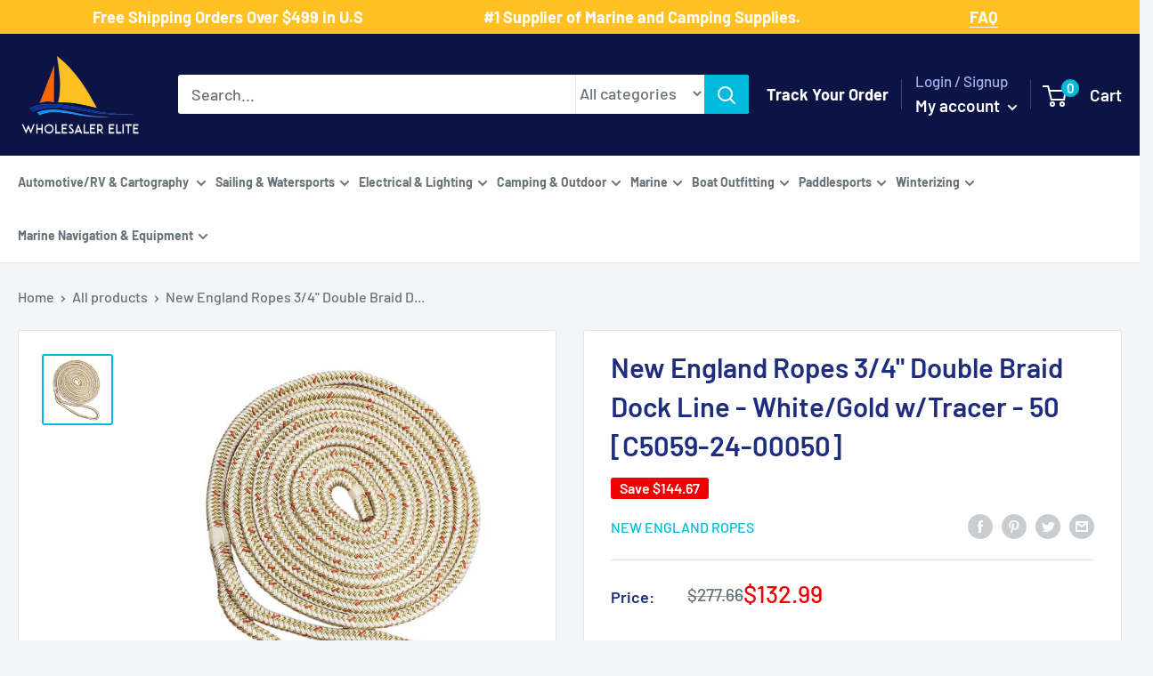

--- FILE ---
content_type: text/html; charset=utf-8
request_url: https://www.wholesalerelite.com/en-kw/products/new-england-ropes-3-4-x-50-nylon-double-braid-dock-line-white-gold-w-tracer-c5059-24-00050
body_size: 69944
content:
<!doctype html>

<html class="no-js" lang="en">
  <head>
  <!-- Google Tag Manager -->
<script type="text/lazyload">(function(w,d,s,l,i){w[l]=w[l]||[];w[l].push({'gtm.start':
new Date().getTime(),event:'gtm.js'});var f=d.getElementsByTagName(s)[0],
j=d.createElement(s),dl=l!='dataLayer'?'&l='+l:'';j.async=true;j.src=
'https://www.googletagmanager.com/gtm.js?id='+i+dl;f.parentNode.insertBefore(j,f);
})(window,document,'script','dataLayer','GTM-PV3QPBS');</script>
<!-- End Google Tag Manager -->
<!-- Google tag (gtag.js) -->
<script async data-src="https://www.googletagmanager.com/gtag/js?id=AW-765776229"></script>
<script>
  window.dataLayer = window.dataLayer || [];
  function gtag(){dataLayer.push(arguments);}
  gtag('js', new Date());

  gtag('config', 'AW-765776229');
</script>

	<!-- Added by AVADA SEO Suite -->
	





<meta name="twitter:image" content="http://www.wholesalerelite.com/cdn/shop/products/76572XL.jpg?v=1683491344">
    
<script>window.FPConfig = {};window.FPConfig.ignoreKeywords=["/cart","/account"]</script>



<!-- Added by AVADA SEO Suite: Product Structured Data -->
<script type="application/ld+json">{
"@context": "https://schema.org/",
"@type": "Product",
"@id": "https://www.wholesalerelite.com/en-kw/products/new-england-ropes-3-4-x-50-nylon-double-braid-dock-line-white-gold-w-tracer-c5059-24-00050",
"name": "New England Ropes 3/4&quot; Double Braid Dock Line - White/Gold w/Tracer - 50 [C5059-24-00050]",
"description": "3/4&quot; Double Braid Dock Line - White/Gold with Tracer - 50&#39;Double Braid Nylon has superb handling and is the perfect combination of high-grade marine nylon, special torque balanced construction and a unique stabilization process, which produces this long wearing line that resists kinking.The Double Braided White/Gold with tracer makes for the perfect anchor line.   Applications:Dock line - ≤65&#39; (19.8 M) vesselAnchor line - ≤ 45&#39; (13.7 M) vesselMooring line - ≤ 35&#39; (10.7 M) vessel Technical Specifications:Color - White/Gold with tracerMaterial -  Double braid nylon Rope Diameter - 3/4&quot; (18mm)Rope Length - 50&#39; (15.2 M)Tensile Strength - 20,500 lb*Sold as an Individual Specifications:Rope Type: Braided NylonTracer: YesColor: White/GoldLength (Feet): 50&#39;Rope Diameter (Inches): 3/4&quot;Box Dimensions: 9&quot;H x 10&quot;W x 10&quot;L WT: 8.85 lbsUPC: 753963038763Brochure (pdf)",
"brand": {
  "@type": "Brand",
  "name": "New England Ropes"
},
"offers": {
  "@type": "Offer",
  "price": "132.99",
  "priceCurrency": "USD",
  "itemCondition": "https://schema.org/NewCondition",
  "availability": "https://schema.org/InStock",
  "url": "https://www.wholesalerelite.com/en-kw/products/new-england-ropes-3-4-x-50-nylon-double-braid-dock-line-white-gold-w-tracer-c5059-24-00050"
},
"image": [
  "https://www.wholesalerelite.com/cdn/shop/products/76572XL.jpg?v=1683491344"
],
"releaseDate": "2022-03-23 06:57:36 -0500",
"sku": "CWR-76572",
"mpn": "753963038763"}</script>
<!-- /Added by AVADA SEO Suite --><!-- Added by AVADA SEO Suite: Breadcrumb Structured Data  -->
<script type="application/ld+json">{
  "@context": "https://schema.org",
  "@type": "BreadcrumbList",
  "itemListElement": [{
    "@type": "ListItem",
    "position": 1,
    "name": "Home",
    "item": "https://www.wholesalerelite.com"
  }, {
    "@type": "ListItem",
    "position": 2,
    "name": "New England Ropes 3/4&quot; Double Braid Dock Line - White/Gold w/Tracer - 50 [C5059-24-00050]",
    "item": "https://www.wholesalerelite.com/en-kw/products/new-england-ropes-3-4-x-50-nylon-double-braid-dock-line-white-gold-w-tracer-c5059-24-00050"
  }]
}
</script>
<!-- Added by AVADA SEO Suite -->




	<!-- /Added by AVADA SEO Suite -->
    <meta name="google-site-verification" content="44UoELFat_7-bJEZ78tjMj1rt1pEjT9RjBt796uLmH0" /> <meta name="google-site-verification" content="8p68c68yIc9_EbHOI3K_n82uBMyFfaAUaptk7T98AS0" />
    <meta charset="utf-8">
    <meta name="viewport" content="width=device-width, initial-scale=1.0, height=device-height, minimum-scale=1.0, maximum-scale=1.0">
    <meta name="theme-color" content="#00badb"><title>New England Ropes 34 Double Braid Dock Line WhiteGold wTracer 50 C50592400050
</title>

    <!-- Avada Boost Sales Script -->
    
      


          
          
          
          
          
          
          
          
          
          <script>
            const AVADA_ENHANCEMENTS = {};
            AVADA_ENHANCEMENTS.contentProtection = false;
            AVADA_ENHANCEMENTS.hideCheckoutButon = false;
            AVADA_ENHANCEMENTS.cartSticky = false;
            AVADA_ENHANCEMENTS.multiplePixelStatus = false;
            AVADA_ENHANCEMENTS.inactiveStatus = false;
            AVADA_ENHANCEMENTS.cartButtonAnimationStatus = false;
            AVADA_ENHANCEMENTS.whatsappStatus = false;
            AVADA_ENHANCEMENTS.messengerStatus = false;
            AVADA_ENHANCEMENTS.livechatStatus = false;
          </script>



























      <script>
        const AVADA_CDT = {};
        AVADA_CDT.template = "product";
        AVADA_CDT.collections = [];
        
          AVADA_CDT.collections.push("267437670454");
        
          AVADA_CDT.collections.push("267444912182");
        
          AVADA_CDT.collections.push("267525554230");
        
          AVADA_CDT.collections.push("267208687670");
        
          AVADA_CDT.collections.push("267254333494");
        
          AVADA_CDT.collections.push("402015621");
        
          AVADA_CDT.collections.push("402008325");
        
          AVADA_CDT.collections.push("263746814006");
        
          AVADA_CDT.collections.push("267466997814");
        
          AVADA_CDT.collections.push("267466965046");
        
          AVADA_CDT.collections.push("263746781238");
        
          AVADA_CDT.collections.push("402008389");
        
          AVADA_CDT.collections.push("387078917");
        

        const AVADA_INVQTY = {};
        
          AVADA_INVQTY[40011781406774] = 7;
        

        AVADA_CDT.cartitem = 0;
        AVADA_CDT.moneyformat = `\${{amount}}`;
        AVADA_CDT.cartTotalPrice = 0;
        
        AVADA_CDT.selected_variant_id = 40011781406774;
        AVADA_CDT.product = {"id": 6738278809654,"title": "New England Ropes 3\/4\" Double Braid Dock Line - White\/Gold w\/Tracer - 50 [C5059-24-00050]","handle": "new-england-ropes-3-4-x-50-nylon-double-braid-dock-line-white-gold-w-tracer-c5059-24-00050","vendor": "New England Ropes",
            "type": "Dock Line","tags": ["Anchoring \u0026 Docking","Anchoring \u0026 Docking | Dock Line","Brand_New England Ropes","Clearance","Specials"],"price": 13299,"price_min": 13299,"price_max": 13299,
            "available": true,"price_varies": false,"compare_at_price": 27766,
            "compare_at_price_min": 27766,"compare_at_price_max": 27766,
            "compare_at_price_varies": false,"variants": [{"id":40011781406774,"title":"Default Title","option1":"Default Title","option2":null,"option3":null,"sku":"CWR-76572","requires_shipping":true,"taxable":true,"featured_image":null,"available":true,"name":"New England Ropes 3\/4\" Double Braid Dock Line - White\/Gold w\/Tracer - 50 [C5059-24-00050]","public_title":null,"options":["Default Title"],"price":13299,"weight":4014,"compare_at_price":27766,"inventory_quantity":7,"inventory_management":"shopify","inventory_policy":"deny","barcode":"753963038763","requires_selling_plan":false,"selling_plan_allocations":[]}],"featured_image": "\/\/www.wholesalerelite.com\/cdn\/shop\/products\/76572XL.jpg?v=1683491344","images": ["\/\/www.wholesalerelite.com\/cdn\/shop\/products\/76572XL.jpg?v=1683491344"]
            };
        

        window.AVADA_BADGES = window.AVADA_BADGES || {};
        window.AVADA_BADGES = [{"homePageInlinePosition":"after","inlinePosition":"after","removeBranding":true,"status":true,"badgeCustomSize":70,"showBadgeBorder":false,"shopDomain":"wholesale-elite.myshopify.com","customWidthSizeInMobile":450,"font":"default","badgeWidth":"full-width","shopId":"UbuzNbiSjIyT5wNqt4Ip","description":"Increase a sense of urgency and boost conversation rate on each product page. ","homePagePosition":"","collectionPagePosition":"","badgesSmartSelector":false,"position":"","name":"Product Pages","textAlign":"avada-align-center","showBadges":true,"badgeBorderColor":"#e1e1e1","priority":"0","badgeBorderRadius":3,"showHeaderText":true,"headingSize":16,"badgeSize":"small","badgeList":["https:\/\/cdn1.avada.io\/boost-sales\/visa.svg","https:\/\/cdn1.avada.io\/boost-sales\/mastercard.svg","https:\/\/cdn1.avada.io\/boost-sales\/americanexpress.svg","https:\/\/cdn1.avada.io\/boost-sales\/discover.svg","https:\/\/cdn1.avada.io\/boost-sales\/paypal.svg","https:\/\/cdn1.avada.io\/boost-sales\/applepay.svg","https:\/\/cdn1.avada.io\/boost-sales\/googlepay.svg"],"customWidthSize":450,"cartPosition":"","headerText":"Secure Checkout With","isSetCustomWidthMobile":false,"badgeStyle":"color","cartInlinePosition":"after","headingColor":"#232323","collectionPageInlinePosition":"after","badgeEffect":"","createdAt":"2023-03-10T02:57:39.907Z","badgePageType":"product","id":"HEoUuzOpwf8aR5gySUxS"},{"customWidthSizeInMobile":450,"badgeList":["https:\/\/cdn1.avada.io\/boost-sales\/visa.svg","https:\/\/cdn1.avada.io\/boost-sales\/mastercard.svg","https:\/\/cdn1.avada.io\/boost-sales\/americanexpress.svg","https:\/\/cdn1.avada.io\/boost-sales\/discover.svg","https:\/\/cdn1.avada.io\/boost-sales\/paypal.svg","https:\/\/cdn1.avada.io\/boost-sales\/applepay.svg","https:\/\/cdn1.avada.io\/boost-sales\/googlepay.svg"],"position":"","name":"Footer","cartInlinePosition":"after","description":"Win customers' trust from every pages by showing various trust badges at website's footer.","shopDomain":"wholesale-elite.myshopify.com","font":"default","createdAt":"2023-03-10T02:57:39.592Z","showBadges":true,"badgeSize":"custom","shopId":"UbuzNbiSjIyT5wNqt4Ip","isSetCustomWidthMobile":false,"homePageInlinePosition":"after","removeBranding":true,"badgesSmartSelector":false,"badgeEffect":"","status":true,"inlinePosition":"after","showBadgeBorder":false,"showHeaderText":true,"badgeStyle":"color","customWidthSize":450,"badgeCustomSize":40,"headerText":"","selectedPreset":"Payment 1","cartPosition":"","priority":"0","textAlign":"avada-align-center","badgeBorderRadius":3,"badgeWidth":"full-width","collectionPageInlinePosition":"after","headingColor":"#232323","badgePageType":"footer","collectionPagePosition":"","homePagePosition":"","headingSize":16,"badgeBorderColor":"#e1e1e1","id":"ds8SiB6JpTAzSnOrRhKi"}];

        window.AVADA_GENERAL_SETTINGS = window.AVADA_GENERAL_SETTINGS || {};
        window.AVADA_GENERAL_SETTINGS = null;

        window.AVADA_COUNDOWNS = window.AVADA_COUNDOWNS || {};
        window.AVADA_COUNDOWNS = [{},{},{"id":"dSRS7hEPk1lfLxgPy0CO","categoryTxtDateSize":8,"daysText":"Days","shopId":"UbuzNbiSjIyT5wNqt4Ip","categoryUseDefaultSize":true,"productExcludeIds":[],"secondsText":"Seconds","status":true,"removeBranding":true,"minutesText":"Minutes","manualDisplayPlacement":"after","saleCustomDays":"00","saleDateType":"date-custom","numbColor":"#122234","textAlign":"text-center","conditions":{"type":"ALL","conditions":[{"value":"","operation":"CONTAINS","type":"TITLE"}]},"saleCustomMinutes":"10","countdownTextBottom":"","txtDateSize":16,"displayType":"ALL_PRODUCT","numbHeight":60,"categoryTxtDatePos":"txt_outside_box","hoursText":"Hours","saleCustomSeconds":"59","stockTextSize":16,"linkText":"Hurry! sale ends in","numbWidth":60,"stockTextColor":"#122234","description":"Increase urgency and boost conversions for each product page.","productIds":[],"useDefaultSize":true,"position":"form[action='\/cart\/add']","countdownEndAction":"HIDE_COUNTDOWN","showCountdownTimer":true,"categoryNumberSize":14,"txtDatePos":"txt_outside_box","stockTextBefore":"Only {{stock_qty}} left in stock. Hurry up 🔥","collectionPagePosition":"","shopDomain":"wholesale-elite.myshopify.com","saleCustomHours":"00","categoryNumbWidth":30,"numbBorderColor":"#cccccc","numbBorderWidth":1,"manualDisplayPosition":"form[action='\/cart\/add']","txtDateColor":"#122234","name":"Product Pages","headingColor":"#0985C5","headingSize":30,"categoryNumbHeight":30,"priority":"0","createdAt":"2023-03-10T02:57:39.399Z","showInventoryCountdown":true,"collectionPageInlinePosition":"after","timeUnits":"unit-dhms","numbBorderRadius":0,"inlinePosition":"after","numbBgColor":"#ffffff","stockType":"real_stock","countdownSmartSelector":false,"displayLayout":"square-countdown"}];

        window.AVADA_STOCK_COUNTDOWNS = window.AVADA_STOCK_COUNTDOWNS || {};
        window.AVADA_STOCK_COUNTDOWNS = {};

        window.AVADA_COUNDOWNS_V2 = window.AVADA_COUNDOWNS_V2 || {};
        window.AVADA_COUNDOWNS_V2 = [];

        window.AVADA_BADGES_V2 = window.AVADA_BADGES_V2 || {};
        window.AVADA_BADGES_V2 = [];

        window.AVADA_INACTIVE_TAB = window.AVADA_INACTIVE_TAB || {};
        window.AVADA_INACTIVE_TAB = null;

        window.AVADA_LIVECHAT = window.AVADA_LIVECHAT || {};
        window.AVADA_LIVECHAT = null;

        window.AVADA_STICKY_ATC = window.AVADA_STICKY_ATC || {};
        window.AVADA_STICKY_ATC = null;

        window.AVADA_ATC_ANIMATION = window.AVADA_ATC_ANIMATION || {};
        window.AVADA_ATC_ANIMATION = null;

        window.AVADA_SP = window.AVADA_SP || {};
        window.AVADA_SP = {"shop":"UbuzNbiSjIyT5wNqt4Ip","configuration":{"position":"bottom-left","hide_time_ago":false,"smart_hide":false,"smart_hide_time":3,"smart_hide_unit":"days","truncate_product_name":true,"display_duration":5,"first_delay":10,"pops_interval":10,"max_pops_display":20,"show_mobile":true,"mobile_position":"bottom","animation":"fadeInUp","out_animation":"fadeOutDown","with_sound":false,"display_order":"order","only_product_viewing":false,"notice_continuously":false,"custom_css":"","replay":true,"included_urls":"","excluded_urls":"","excluded_product_type":"","countries_all":true,"countries":[],"allow_show":"all","hide_close":true,"close_time":1,"close_time_unit":"days","support_rtl":false},"notifications":{"1eGQgbRXf2CRk0PpXNuK":{"settings":{"heading_text":"{{first_name}} in {{city}}, {{country}}","heading_font_weight":500,"heading_font_size":12,"content_text":"Purchased {{product_name}}","content_font_weight":800,"content_font_size":13,"background_image":"","background_color":"#FFF","heading_color":"#111","text_color":"#142A47","time_color":"#234342","with_border":false,"border_color":"#333333","border_width":1,"border_radius":20,"image_border_radius":20,"heading_decoration":null,"hover_product_decoration":null,"hover_product_color":"#122234","with_box_shadow":true,"font":"Raleway","language_code":"en","with_static_map":false,"use_dynamic_names":false,"dynamic_names":"","use_flag":false,"popup_custom_link":"","popup_custom_image":"","display_type":"popup","use_counter":false,"counter_color":"#0b4697","counter_unit_color":"#0b4697","counter_unit_plural":"views","counter_unit_single":"view","truncate_product_name":false,"allow_show":"all","included_urls":"","excluded_urls":""},"type":"order","items":[],"source":"shopify\/order"}},"removeBranding":true};

        window.AVADA_SP_V2 = window.AVADA_SP_V2 || {};
        window.AVADA_SP_V2 = [];

        window.AVADA_SETTING_SP_V2 = window.AVADA_SETTING_SP_V2 || {};
        window.AVADA_SETTING_SP_V2 = {"display_order":"order","excluded_product_type":"","smart_hide_unit":"hours","createdAt":"2023-03-10T02:57:39.800Z","out_animation":"fadeOutDown","display_duration":4,"hide_time_ago":false,"shopId":"UbuzNbiSjIyT5wNqt4Ip","notice_continuously":false,"animation":"fadeInUp","pops_interval":4,"first_delay":4,"support_rtl":false,"smart_hide_time":4,"countries_all":true,"close_time_unit":"days","position":"bottom-left","mobile_position":"bottom","only_product_viewing":false,"excluded_urls":"","allow_show":"all","hide_close":true,"replay":true,"max_pops_display":30,"close_time":1,"custom_css":"","with_sound":false,"included_urls":"","truncate_product_name":true,"orderItems":[{"shipping_first_name":"Raymond","product_id":6737081270326,"shipping_city":"Gray","product_handle":"attwood-anchor-lift-system-13710-4","product_link":"https:\/\/wholesale-elite.myshopify.com\/products\/attwood-anchor-lift-system-13710-4","product_name":"Attwood Anchor Lift System [13710-4]","first_name":"Raymond","type":"order","shipping_country":"United States","country":"United States","date":"2023-03-10T01:22:46.000Z","product_image":"https:\/\/cdn.shopify.com\/s\/files\/1\/2031\/7615\/products\/66110XL.jpg?v=1647990589","city":"Gray"},{"type":"order","date":"2023-03-09T23:55:54.000Z","shipping_first_name":"Kirk","shipping_city":"Allendale Charter Township","product_link":"https:\/\/wholesale-elite.myshopify.com\/products\/maxwell-foot-switch-cover-stainless-steel-p100735","country":"United States","city":"Allendale Charter Township","shipping_country":"United States","product_name":"Maxwell Foot Switch  Cover - Stainless Steel [P100735]","product_id":6736789078070,"product_handle":"maxwell-foot-switch-cover-stainless-steel-p100735","product_image":"https:\/\/cdn.shopify.com\/s\/files\/1\/2031\/7615\/products\/62783.gif?v=1647978710","first_name":"Kirk"},{"product_link":"https:\/\/wholesale-elite.myshopify.com\/products\/schaefer-clamp-on-furling-line-stanchion-lead-block-1-ball-bearing-300-34","shipping_country":"United States","shipping_first_name":"Pablo","country":"United States","city":"Miami","product_image":"https:\/\/cdn.shopify.com\/s\/files\/1\/2031\/7615\/products\/74705XL.jpg?v=1648025882","type":"order","date":"2023-03-09T14:50:35.000Z","product_handle":"schaefer-clamp-on-furling-line-stanchion-lead-block-1-ball-bearing-300-34","product_id":6737978458166,"product_name":"Schaefer Clamp-On Furling Line Stanchion Lead Block - 1\" Ball Bearing [300-34]","shipping_city":"Miami","first_name":"Pablo"},{"product_link":"https:\/\/wholesale-elite.myshopify.com\/products\/i2systems-apeiron-a3120-screw-mount-light-red-warm-white-blue-white-finish-a3120z-31hce","type":"order","shipping_city":"Bourne","country":"United States","date":"2023-03-09T13:19:11.000Z","first_name":"Daniel","product_image":"https:\/\/cdn.shopify.com\/s\/files\/1\/2031\/7615\/products\/81368XL.jpg?v=1648061479","shipping_country":"United States","shipping_first_name":"Daniel","product_name":"i2Systems Apeiron A3120 Screw Mount Light - Red, Warm White  Blue - White Finish [A3120Z-31HCE]","product_id":6738992562230,"city":"Bourne","product_handle":"i2systems-apeiron-a3120-screw-mount-light-red-warm-white-blue-white-finish-a3120z-31hce"},{"product_handle":"marinco-12v-mini-hidden-horn-10031","shipping_city":"Hooper","shipping_country":"United States","product_name":"Marinco 12V Mini Hidden Horn [10031]","city":"Hooper","date":"2023-03-08T23:10:31.000Z","product_id":6738677366838,"product_link":"https:\/\/wholesale-elite.myshopify.com\/products\/marinco-12v-mini-hidden-horn-10031","country":"United States","type":"order","product_image":"https:\/\/cdn.shopify.com\/s\/files\/1\/2031\/7615\/products\/79154XL.jpg?v=1648049998","shipping_first_name":"Ronald","first_name":"Ronald"},{"type":"order","product_name":"Schmitt Marine Deluxe Adjustable Pantograph Arm 19\" - 24\" Ultra HD [33671]","product_handle":"schmitt-ongaro-deluxe-adjustable-pantograph-arm-19-24-ultra-hd-33671","product_link":"https:\/\/wholesale-elite.myshopify.com\/products\/schmitt-ongaro-deluxe-adjustable-pantograph-arm-19-24-ultra-hd-33671","first_name":"Luke","shipping_city":"Muskegon","product_image":"https:\/\/cdn.shopify.com\/s\/files\/1\/2031\/7615\/products\/51354XL.jpg?v=1647939559","date":"2023-03-08T17:04:04.000Z","country":"United States","product_id":6735717269558,"shipping_country":"United States","city":"Ann Arbor","shipping_first_name":"Luke"},{"country":"United States","product_link":"https:\/\/wholesale-elite.myshopify.com\/products\/xintex-cmd6-md-r-co-alarm-12-24v-dc-white-cmd6-md-r","city":"Bel Air","product_id":6740730118198,"shipping_first_name":"Paul","type":"order","first_name":"Paul","shipping_country":"United States","shipping_city":"Bel Air","date":"2023-03-08T16:38:36.000Z","product_name":"Fireboy-Xintex CO Alarm 12\/24V DC - White [CMD6-MD-R]","product_image":"https:\/\/cdn.shopify.com\/s\/files\/1\/2031\/7615\/products\/90071XL.jpg?v=1648109256","product_handle":"xintex-cmd6-md-r-co-alarm-12-24v-dc-white-cmd6-md-r"},{"product_id":6738858606646,"product_image":"https:\/\/cdn.shopify.com\/s\/files\/1\/2031\/7615\/products\/80402XL.jpg?v=1648056463","city":"Nelson","country":"New Zealand","shipping_country":"New Zealand","date":"2023-03-08T01:19:43.000Z","shipping_city":"Nelson","product_name":"ACR AISLink CB2 Bundle [2352]","shipping_first_name":"Mark","product_handle":"acr-ais-survival-kit-w-2-mob1-2352","product_link":"https:\/\/wholesale-elite.myshopify.com\/products\/acr-ais-survival-kit-w-2-mob1-2352","first_name":"Mark","type":"order"},{"product_link":"https:\/\/wholesale-elite.myshopify.com\/products\/scanstrut-waterproof-usb-dual-charge-socket-12-24v-sc-usb-01","city":"Tooradin","shipping_city":"Tooradin","product_handle":"scanstrut-waterproof-usb-dual-charge-socket-12-24v-sc-usb-01","type":"order","first_name":"Paul","product_id":6736480763958,"shipping_country":"Australia","country":"Australia","shipping_first_name":"Paul","date":"2023-03-07T23:40:50.000Z","product_image":"https:\/\/cdn.shopify.com\/s\/files\/1\/2031\/7615\/products\/59866XL.jpg?v=1647967746","product_name":"Scanstrut ROKK SC-USB-01 Waterproof USB Socket - Dual Port [SC-USB-01]"},{"type":"order","country":"Australia","product_link":"https:\/\/wholesale-elite.myshopify.com\/products\/jabsco-par-max-3-shower-drain-pump-12v-3-5-gpm-31610-0092","product_name":"Jabsco PAR-Max 3 Shower Drain Pump 12V 3.5 GPM [31610-0092]","shipping_country":"Australia","shipping_city":"Manly","first_name":"Bill","product_image":"https:\/\/cdn.shopify.com\/s\/files\/1\/2031\/7615\/products\/31436XL.jpg?v=1647895287","city":"Manly","date":"2023-03-07T02:58:59.000Z","shipping_first_name":"Bill","product_id":6734567309366,"product_handle":"jabsco-par-max-3-shower-drain-pump-12v-3-5-gpm-31610-0092"},{"product_link":"https:\/\/wholesale-elite.myshopify.com\/products\/fusion-sg-f772w-signature-series-3-7-7-speakers-white-classic-grille-010-02433-00","type":"order","first_name":"Sam","city":"Mount Waverley","shipping_city":"Mount Waverley","product_handle":"fusion-sg-f772w-signature-series-3-7-7-speakers-white-classic-grille-010-02433-00","product_image":"https:\/\/cdn.shopify.com\/s\/files\/1\/2031\/7615\/products\/83413XL.jpg?v=1669699480","product_name":"Fusion SG-F772W Signature Series 3 - 7.7\" Speakers - White Classic Grille [010-02433-00]","country":"Australia","shipping_country":"Australia","shipping_first_name":"Sam","date":"2023-03-07T02:43:26.000Z","product_id":8026682229028},{"shipping_country":"Australia","date":"2023-03-06T23:35:53.000Z","shipping_first_name":"Bill","product_id":6734567309366,"country":"Australia","product_image":"https:\/\/cdn.shopify.com\/s\/files\/1\/2031\/7615\/products\/31436XL.jpg?v=1647895287","shipping_city":"Manly","type":"order","product_link":"https:\/\/wholesale-elite.myshopify.com\/products\/jabsco-par-max-3-shower-drain-pump-12v-3-5-gpm-31610-0092","first_name":"Bill","city":"Manly","product_handle":"jabsco-par-max-3-shower-drain-pump-12v-3-5-gpm-31610-0092","product_name":"Jabsco PAR-Max 3 Shower Drain Pump 12V 3.5 GPM [31610-0092]"},{"shipping_first_name":"Sam","shipping_country":"Australia","first_name":"Sam","shipping_city":"Mount Waverley","product_handle":"fusion-sg-f772w-signature-series-3-7-7-speakers-white-classic-grille-010-02433-00","product_link":"https:\/\/wholesale-elite.myshopify.com\/products\/fusion-sg-f772w-signature-series-3-7-7-speakers-white-classic-grille-010-02433-00","country":"Australia","city":"Mount Waverley","date":"2023-03-06T23:13:36.000Z","product_name":"Fusion SG-F772W Signature Series 3 - 7.7\" Speakers - White Classic Grille [010-02433-00]","product_image":"https:\/\/cdn.shopify.com\/s\/files\/1\/2031\/7615\/products\/83413XL.jpg?v=1669699480","product_id":8026682229028,"type":"order"},{"product_name":"Perko Vertical Mount Stern Light Stainless Steel [0939DP1STS]","first_name":"Mike","shipping_first_name":"MIKE","date":"2023-03-06T21:13:56.000Z","product_handle":"perko-vertical-mount-stern-light-stainless-steel-0939dp1sts","product_image":"https:\/\/cdn.shopify.com\/s\/files\/1\/2031\/7615\/products\/36761XL.jpg?v=1647907093","shipping_city":"Islamorada","city":"Livingston","shipping_country":"United States","type":"order","country":"United States","product_link":"https:\/\/wholesale-elite.myshopify.com\/products\/perko-vertical-mount-stern-light-stainless-steel-0939dp1sts","product_id":6734870151222},{"first_name":"Kenneth R","shipping_first_name":"Susan","product_handle":"rule-1500-g-p-h-bilge-pump-02","product_link":"https:\/\/wholesale-elite.myshopify.com\/products\/rule-1500-g-p-h-bilge-pump-02","product_id":6734575894582,"shipping_city":"DRACUT","type":"order","city":"Blue Mounds","product_image":"https:\/\/cdn.shopify.com\/s\/files\/1\/2031\/7615\/products\/31491XL.jpg?v=1647895602","date":"2023-03-06T20:25:46.000Z","product_name":"Rule 1500 G.P.H. Bilge Pump [02]","country":"United States","shipping_country":"United States"},{"type":"order","product_handle":"lewmar-pro-series-generation-3-gasket-kit-66000759","product_name":"Lewmar Pro-Series Generation 3 Gasket Kit [66000759]","shipping_country":"United States","shipping_city":"Charlotte Hall","shipping_first_name":"Tyler","product_id":6857241952310,"first_name":"Tyler","product_link":"https:\/\/wholesale-elite.myshopify.com\/products\/lewmar-pro-series-generation-3-gasket-kit-66000759","city":"Charlotte Hall","country":"United States","product_image":"https:\/\/cdn.shopify.com\/s\/files\/1\/2031\/7615\/products\/96113XL.jpg?v=1663122750","date":"2023-03-06T15:39:05.000Z"},{"city":"Barnsley","shipping_city":"Barnsley","product_link":"https:\/\/wholesale-elite.myshopify.com\/products\/faria-newport-ss-4-speedometer-0-to-60-mph-45010","product_name":"Faria Newport SS 4\" Speedometer - 0 to 60 MPH [45010]","product_image":"https:\/\/cdn.shopify.com\/s\/files\/1\/2031\/7615\/products\/87960XL.jpg?v=1648096670","product_id":6739991035958,"shipping_country":"Australia","product_handle":"faria-newport-ss-4-speedometer-0-to-60-mph-45010","first_name":"Wayne","date":"2023-03-06T12:55:49.000Z","country":"Australia","shipping_first_name":"Wayne","type":"order"},{"date":"2023-03-06T12:55:49.000Z","shipping_country":"Australia","product_image":"https:\/\/cdn.shopify.com\/s\/files\/1\/2031\/7615\/products\/87950XL.jpg?v=1648096548","shipping_city":"Barnsley","shipping_first_name":"Wayne","country":"Australia","first_name":"Wayne","type":"order","product_id":6739983925302,"product_name":"Faria Newport SS 4\" Tachometer w\/System Check Indicator f\/Johnson\/Evinrude Gas Outboard - 7000 RPM [45000]","product_handle":"faria-newport-ss-4-tachometer-w-system-check-indicator-f-johnson-evinrude-gas-outboard-7000-rpm-45000","product_link":"https:\/\/wholesale-elite.myshopify.com\/products\/faria-newport-ss-4-tachometer-w-system-check-indicator-f-johnson-evinrude-gas-outboard-7000-rpm-45000","city":"Barnsley"},{"date":"2023-03-05T20:07:35.000Z","product_handle":"blue-sea-8294-contura-switch-actuator-black-single-lens-8294","shipping_city":"Port Charlotte","shipping_first_name":"Steven","product_name":"Blue Sea 8294 Contura Switch Actuator - Black - Single Lens [8294]","product_image":"https:\/\/cdn.shopify.com\/s\/files\/1\/2031\/7615\/products\/20795XL.jpg?v=1647887658","country":"United States","first_name":"Steven","type":"order","shipping_country":"United States","product_link":"https:\/\/wholesale-elite.myshopify.com\/products\/blue-sea-8294-contura-switch-actuator-black-single-lens-8294","product_id":6734320500790,"city":"Oshkosh"},{"product_id":6857240543286,"country":"United States","product_handle":"lewmar-pro-series-generation-1-2-motor-12v-66000107","shipping_city":"Homestead","product_link":"https:\/\/wholesale-elite.myshopify.com\/products\/lewmar-pro-series-generation-1-2-motor-12v-66000107","shipping_first_name":"ROLANDO","date":"2023-03-05T17:50:33.000Z","shipping_country":"United States","product_image":"https:\/\/cdn.shopify.com\/s\/files\/1\/2031\/7615\/products\/95678XL.jpg?v=1663122681","city":"Homestead","product_name":"Lewmar Pro Series Generation 1  2 Motor - 12V [66000107]","first_name":"ROLANDO","type":"order"},{"shipping_country":"United States","product_image":"https:\/\/cdn.shopify.com\/s\/files\/1\/2031\/7615\/products\/95976.gif?v=1658961253","city":"Springfield","product_link":"https:\/\/wholesale-elite.myshopify.com\/products\/attwood-replacement-cartridge-f-tsunami-500-mk2-5620-6","date":"2023-03-05T15:19:31.000Z","product_id":6826637066294,"country":"United States","shipping_city":"Springfield","type":"order","product_name":"Attwood Replacement Cartridge f\/Tsunami 500 MK2 [5620-6]","product_handle":"attwood-replacement-cartridge-f-tsunami-500-mk2-5620-6","first_name":"JUSTIN","shipping_first_name":"JUSTIN"},{"product_link":"https:\/\/wholesale-elite.myshopify.com\/products\/springfield-fish-pro-high-back-folding-seat-blue-grey-1041631-1","country":"United States","product_handle":"springfield-fish-pro-high-back-folding-seat-blue-grey-1041631-1","city":"E Bethany","product_name":"Springfield Fish Pro High Back Folding Seat - Blue\/Grey [1041631-1]","first_name":"Jeff","type":"order","product_id":6739646218294,"date":"2023-03-04T21:06:51.000Z","shipping_city":"E Bethany","shipping_first_name":"Jeff","product_image":"https:\/\/cdn.shopify.com\/s\/files\/1\/2031\/7615\/products\/85955XL.jpg?v=1648087054","shipping_country":"United States"},{"city":"philadelphia","country":"United States","product_handle":"mate-series-plastic-0-rod-cup-holder-drain-round-top-black-p1000db","shipping_country":"United States","product_image":"https:\/\/cdn.shopify.com\/s\/files\/1\/2031\/7615\/products\/72520XL.jpg?v=1648016393","shipping_city":"philadelphia","shipping_first_name":"joseph","first_name":"joseph","product_link":"https:\/\/wholesale-elite.myshopify.com\/products\/mate-series-plastic-0-rod-cup-holder-drain-round-top-black-p1000db","product_name":"Mate Series Plastic 0 Rod  Cup Holder - Drain - Round Top - Black [P1000DB]","product_id":6737741381686,"date":"2023-03-04T15:48:32.000Z","type":"order"},{"product_handle":"cannon-adjustable-dual-axis-rod-holder-track-system-1907002","date":"2023-03-04T12:45:28.000Z","city":"Plymouth","product_link":"https:\/\/wholesale-elite.myshopify.com\/products\/cannon-adjustable-dual-axis-rod-holder-track-system-1907002","shipping_country":"United States","shipping_first_name":"Douglas","type":"order","product_name":"Cannon Adjustable Dual Axis Rod Holder - Track System [1907002]","shipping_city":"Plymouth","product_id":6734704574518,"country":"United States","first_name":"Douglas","product_image":"https:\/\/cdn.shopify.com\/s\/files\/1\/2031\/7615\/products\/33701XL.jpg?v=1647900345"},{"shipping_first_name":"Shawna","shipping_city":"Jasper","product_id":6737081270326,"product_name":"Attwood Anchor Lift System [13710-4]","shipping_country":"United States","first_name":"Shawna","product_handle":"attwood-anchor-lift-system-13710-4","date":"2023-03-04T03:38:58.000Z","type":"order","city":"Jasper","country":"United States","product_link":"https:\/\/wholesale-elite.myshopify.com\/products\/attwood-anchor-lift-system-13710-4","product_image":"https:\/\/cdn.shopify.com\/s\/files\/1\/2031\/7615\/products\/66110XL.jpg?v=1647990589"},{"product_image":"https:\/\/cdn.shopify.com\/s\/files\/1\/2031\/7615\/products\/26264XL.jpg?v=1647889019","type":"order","product_name":"Fortress FX-7 Anchor - 4LB [FX-7]","date":"2023-03-01T19:33:25.000Z","country":"Australia","product_link":"https:\/\/wholesale-elite.myshopify.com\/products\/fortress-fx-7-4lb-anchor-f-16-27-boats-fx-7","city":"Pinjarra Hills","first_name":"k1","shipping_country":"Australia","product_id":6734369587254,"shipping_first_name":"k1","product_handle":"fortress-fx-7-4lb-anchor-f-16-27-boats-fx-7","shipping_city":"Pinjarra Hills"},{"product_image":"https:\/\/cdn.shopify.com\/s\/files\/1\/2031\/7615\/products\/26264XL.jpg?v=1647889019","type":"order","shipping_first_name":"","product_link":"https:\/\/wholesale-elite.myshopify.com\/products\/fortress-fx-7-4lb-anchor-f-16-27-boats-fx-7","first_name":"","product_handle":"fortress-fx-7-4lb-anchor-f-16-27-boats-fx-7","date":"2023-03-01T19:31:53.000Z","shipping_country":"","city":"","product_id":6734369587254,"country":"","shipping_city":"","product_name":"Fortress FX-7 Anchor - 4LB [FX-7]"},{"product_name":"C.E. Smith Pontoon Wing Bracket [26244GA]","first_name":"Robert","shipping_first_name":"Robert","date":"2023-03-01T17:56:57.000Z","shipping_country":"United States","product_link":"https:\/\/wholesale-elite.myshopify.com\/products\/c-e-smith-pontoon-wing-bracket-26244ga","city":"Weymouth","type":"order","country":"United States","shipping_city":"Weymouth","product_id":6736264888374,"product_image":"https:\/\/cdn.shopify.com\/s\/files\/1\/2031\/7615\/products\/57641XL.jpg?v=1647960421","product_handle":"c-e-smith-pontoon-wing-bracket-26244ga"},{"product_handle":"innovative-lighting-led-bulkhead-livewell-light-the-shortie-blue-led-w-white-grommet-011-2540-7","product_image":"https:\/\/cdn.shopify.com\/s\/files\/1\/2031\/7615\/products\/39718XL.jpg?v=1647912039","product_id":6734998470710,"shipping_first_name":"Ken","shipping_country":"United States","shipping_city":"Discovery Bay","product_link":"https:\/\/wholesale-elite.myshopify.com\/products\/innovative-lighting-led-bulkhead-livewell-light-the-shortie-blue-led-w-white-grommet-011-2540-7","first_name":"Ken","date":"2023-03-01T16:29:36.000Z","city":"Discovery Bay","country":"United States","product_name":"Innovative Lighting LED Bulkhead\/Livewell Light \"The Shortie\" Blue LED w\/ White Grommet [011-2540-7]","type":"order"},{"date":"2023-03-01T15:25:53.000Z","product_id":6735806824502,"shipping_city":"Hampstead","first_name":"Griffin","product_handle":"attwood-vertical-mount-rod-holder-12761-7","product_link":"https:\/\/wholesale-elite.myshopify.com\/products\/attwood-vertical-mount-rod-holder-12761-7","country":"United States","product_image":"https:\/\/cdn.shopify.com\/s\/files\/1\/2031\/7615\/products\/52316XL.jpg?v=1647943029","type":"order","shipping_country":"United States","city":"Hampstead","shipping_first_name":"Griffin","product_name":"Attwood Vertical Mount Rod Holder [12761-7]"}],"show_mobile":true,"countries":[],"smart_hide":false,"font":"Raleway","id":"39W2CqLCOHOnr7XwKAln"};

        window.AVADA_BS_EMBED = window.AVADA_BS_EMBED || {};
        window.AVADA_BS_EMBED.isSupportThemeOS = true
        window.AVADA_BS_EMBED.dupTrustBadge = true

        window.AVADA_BS_VERSION = window.AVADA_BS_VERSION || {};
        window.AVADA_BS_VERSION = { BSVersion : 'AVADA-BS-1.0.3'}

        window.AVADA_BS_FSB = window.AVADA_BS_FSB || {};
        window.AVADA_BS_FSB = {
          bars: [],
          cart: 0,
          compatible: {
            langify: ''
          }
        };

        window.AVADA_BADGE_CART_DRAWER = window.AVADA_BADGE_CART_DRAWER || {};
        window.AVADA_BADGE_CART_DRAWER = {id : 'null'};
      </script>
    <!-- /Avada Boost Sales Script --><meta name="description" content="New England Ropes 34 Double Braid Dock Line WhiteGold wTracer 50 C50592400050"><link rel="canonical" href="https://www.wholesalerelite.com/en-kw/products/new-england-ropes-3-4-x-50-nylon-double-braid-dock-line-white-gold-w-tracer-c5059-24-00050"><link rel="shortcut icon" href="//www.wholesalerelite.com/cdn/shop/files/imageedit_10_6279458520_96x96.png?v=1683034497" type="image/png"><link rel="preload" as="style" href="//www.wholesalerelite.com/cdn/shop/t/53/assets/theme.css?v=161813613480613738581693685130">
    <link rel="preload" as="script" href="//www.wholesalerelite.com/cdn/shop/t/53/assets/theme.js?v=126346436303257050861693685130">
    <link rel="preconnect" href="https://cdn.shopify.com">
    <link rel="preconnect" href="https://fonts.shopifycdn.com">
    <link rel="dns-prefetch" href="https://productreviews.shopifycdn.com">
    <link rel="dns-prefetch" href="https://ajax.googleapis.com">
    <link rel="dns-prefetch" href="https://maps.googleapis.com">
    <link rel="dns-prefetch" href="https://maps.gstatic.com">

    <meta property="og:type" content="product">
  <meta property="og:title" content="New England Ropes 3/4&quot; Double Braid Dock Line - White/Gold w/Tracer - 50 [C5059-24-00050]"><meta property="og:image" content="http://www.wholesalerelite.com/cdn/shop/products/76572XL.jpg?v=1683491344">
    <meta property="og:image:secure_url" content="https://www.wholesalerelite.com/cdn/shop/products/76572XL.jpg?v=1683491344">
    <meta property="og:image:width" content="1000">
    <meta property="og:image:height" content="1000"><meta property="product:price:amount" content="132.99">
  <meta property="product:price:currency" content="USD"><meta property="og:description" content="New England Ropes 34 Double Braid Dock Line WhiteGold wTracer 50 C50592400050"><meta property="og:url" content="https://www.wholesalerelite.com/en-kw/products/new-england-ropes-3-4-x-50-nylon-double-braid-dock-line-white-gold-w-tracer-c5059-24-00050">
<meta property="og:site_name" content="Wholesaler Elite LLC"><script type="text/javascript"> const observer = new MutationObserver(e => { e.forEach(({ addedNodes: e }) => { e.forEach(e => { 1 === e.nodeType && "SCRIPT" === e.tagName && (e.innerHTML.includes("asyncLoad") && (e.innerHTML = e.innerHTML.replace("if(window.attachEvent)", "document.addEventListener('asyncLazyLoad',function(event){asyncLoad();});if(window.attachEvent)").replaceAll(", asyncLoad", ", function(){}")), e.innerHTML.includes("PreviewBarInjector") && (e.innerHTML = e.innerHTML.replace("DOMContentLoaded", "asyncLazyLoad")), (e.className == 'analytics') && (e.type = 'text/lazyload'),(e.src.includes("assets/storefront/features")||e.src.includes("assets/shopify_pay")||e.src.includes("connect.facebook.net"))&&(e.setAttribute("data-src", e.src), e.removeAttribute("src")))})})});observer.observe(document.documentElement,{childList:!0,subtree:!0})</script><script src="//cdn.shopify.com/s/files/1/0603/7530/2276/t/1/assets/section.header.js" type="text/javascript"></script>
<meta name="twitter:card" content="summary"><meta name="twitter:title" content="New England Ropes 3/4&quot; Double Braid Dock Line - White/Gold w/Tracer - 50 [C5059-24-00050]">
  <meta name="twitter:description" content=" 3/4&quot; Double Braid Dock Line - White/Gold with Tracer - 50&#39;Double Braid Nylon has superb handling and is the perfect combination of high-grade marine nylon, special torque balanced construction and a unique stabilization process, which produces this long wearing line that resists kinking.The Double Braided White/Gold with tracer makes for the perfect anchor line.   Applications:
Dock line - ≤65&#39; (19.8 M) vessel
Anchor line - ≤ 45&#39; (13.7 M) vessel
Mooring line - ≤ 35&#39; (10.7 M) vessel 
Technical Specifications:
Color - White/Gold with tracer
Material -  Double braid nylon 
Rope Diameter - 3/4&quot; (18mm)
Rope Length - 50&#39; (15.2 M)
Tensile Strength - 20,500 lb
*Sold as an Individual Specifications:
Rope Type: Braided Nylon
Tracer: Yes
Color: White/Gold
Length (Feet): 50&#39;
Rope Diameter (Inches): 3/4&quot;
Box Dimensions: 9&quot;H x 10&quot;W x 10&quot;L WT: 8.85 lbs
UPC: 753963038763
Brochure (pdf)">
  <meta name="twitter:image" content="https://www.wholesalerelite.com/cdn/shop/products/76572XL_600x600_crop_center.jpg?v=1683491344"><script>if(navigator.platform =="Linux x86_64"){ YETT_BLACKLIST = [/klaviyo/,/gtag/,/gtm/,/jquery.min/,/app-v5/,/stat/,/eluredils-g/,/ba_tracking/]; !function(t,e){"object"==typeof exports&&"undefined"!=typeof module?e(exports):"function"==typeof define&&define.amd?define(["exports"],e):e(t.yett={})}(this,function(t){"use strict";var e={blacklist:window.YETT_BLACKLIST,whitelist:window.YETT_WHITELIST},r={blacklisted:[]},n=function(t,r){return t&&(!r||"javascript/blocked"!==r)&&(!e.blacklist||e.blacklist.some(function(e){return e.test(t)}))&&(!e.whitelist||e.whitelist.every(function(e){return!e.test(t)}))},i=function(t){var r=t.getAttribute("src");return e.blacklist&&e.blacklist.every(function(t){return!t.test(r)})||e.whitelist&&e.whitelist.some(function(t){return t.test(r)})},c=new MutationObserver(function(t){t.forEach(function(t){for(var e=t.addedNodes,i=function(t){var i=e[t];if(1===i.nodeType&&"SCRIPT"===i.tagName){var c=i.src,o=i.type;if(n(c,o)){r.blacklisted.push(i.cloneNode()),i.type="javascript/blocked";i.addEventListener("beforescriptexecute",function t(e){"javascript/blocked"===i.getAttribute("type")&&e.preventDefault(),i.removeEventListener("beforescriptexecute",t)}),i.parentElement.removeChild(i)}}},c=0;c<e.length;c++)i(c)})});c.observe(document.documentElement,{childList:!0,subtree:!0});var o=document.createElement;document.createElement=function(){for(var t=arguments.length,e=Array(t),r=0;r<t;r++)e[r]=arguments[r];if("script"!==e[0].toLowerCase())return o.bind(document).apply(void 0,e);var i=o.bind(document).apply(void 0,e),c=i.setAttribute.bind(i);return Object.defineProperties(i,{src:{get:function(){return i.getAttribute("src")},set:function(t){return n(t,i.type)&&c("type","javascript/blocked"),c("src",t),!0}},type:{set:function(t){var e=n(i.src,i.type)?"javascript/blocked":t;return c("type",e),!0}}}),i.setAttribute=function(t,e){"type"===t||"src"===t?i[t]=e:HTMLScriptElement.prototype.setAttribute.call(i,t,e)},i};var l=function(t){if(Array.isArray(t)){for(var e=0,r=Array(t.length);e<t.length;e++)r[e]=t[e];return r}return Array.from(t)},a=new RegExp("[|\\{}()[\\]^$+?.]","g");t.unblock=function(){for(var t=arguments.length,n=Array(t),o=0;o<t;o++)n[o]=arguments[o];n.length<1?(e.blacklist=[],e.whitelist=[]):(e.blacklist&&(e.blacklist=e.blacklist.filter(function(t){return n.every(function(e){return!t.test(e)})})),e.whitelist&&(e.whitelist=[].concat(l(e.whitelist),l(n.map(function(t){var r="."+t.replace(a,"\\$&")+".*";return e.whitelist.find(function(t){return t.toString()===r.toString()})?null:new RegExp(r)}).filter(Boolean)))));for(var s=document.querySelectorAll('script[type="javascript/blocked"]'),u=0;u<s.length;u++){var p=s[u];i(p)&&(p.type="application/javascript",r.blacklisted.push(p),p.parentElement.removeChild(p))}var d=0;[].concat(l(r.blacklisted)).forEach(function(t,e){if(i(t)){var n=document.createElement("script");n.setAttribute("src",t.src),n.setAttribute("type","application/javascript"),document.head.appendChild(n),r.blacklisted.splice(e-d,1),d++}}),e.blacklist&&e.blacklist.length<1&&c.disconnect()},Object.defineProperty(t,"__esModule",{value:!0})});}</script>



    <link rel="preload" href="//www.wholesalerelite.com/cdn/fonts/barlow/barlow_n6.329f582a81f63f125e63c20a5a80ae9477df68e1.woff2" as="font" type="font/woff2" crossorigin><link rel="preload" href="//www.wholesalerelite.com/cdn/fonts/barlow/barlow_n5.a193a1990790eba0cc5cca569d23799830e90f07.woff2" as="font" type="font/woff2" crossorigin><style>
  @font-face {
  font-family: Barlow;
  font-weight: 600;
  font-style: normal;
  font-display: swap;
  src: url("//www.wholesalerelite.com/cdn/fonts/barlow/barlow_n6.329f582a81f63f125e63c20a5a80ae9477df68e1.woff2") format("woff2"),
       url("//www.wholesalerelite.com/cdn/fonts/barlow/barlow_n6.0163402e36247bcb8b02716880d0b39568412e9e.woff") format("woff");
}

  @font-face {
  font-family: Barlow;
  font-weight: 500;
  font-style: normal;
  font-display: swap;
  src: url("//www.wholesalerelite.com/cdn/fonts/barlow/barlow_n5.a193a1990790eba0cc5cca569d23799830e90f07.woff2") format("woff2"),
       url("//www.wholesalerelite.com/cdn/fonts/barlow/barlow_n5.ae31c82169b1dc0715609b8cc6a610b917808358.woff") format("woff");
}

@font-face {
  font-family: Barlow;
  font-weight: 600;
  font-style: normal;
  font-display: swap;
  src: url("//www.wholesalerelite.com/cdn/fonts/barlow/barlow_n6.329f582a81f63f125e63c20a5a80ae9477df68e1.woff2") format("woff2"),
       url("//www.wholesalerelite.com/cdn/fonts/barlow/barlow_n6.0163402e36247bcb8b02716880d0b39568412e9e.woff") format("woff");
}

@font-face {
  font-family: Barlow;
  font-weight: 600;
  font-style: italic;
  font-display: swap;
  src: url("//www.wholesalerelite.com/cdn/fonts/barlow/barlow_i6.5a22bd20fb27bad4d7674cc6e666fb9c77d813bb.woff2") format("woff2"),
       url("//www.wholesalerelite.com/cdn/fonts/barlow/barlow_i6.1c8787fcb59f3add01a87f21b38c7ef797e3b3a1.woff") format("woff");
}


  @font-face {
  font-family: Barlow;
  font-weight: 700;
  font-style: normal;
  font-display: swap;
  src: url("//www.wholesalerelite.com/cdn/fonts/barlow/barlow_n7.691d1d11f150e857dcbc1c10ef03d825bc378d81.woff2") format("woff2"),
       url("//www.wholesalerelite.com/cdn/fonts/barlow/barlow_n7.4fdbb1cb7da0e2c2f88492243ffa2b4f91924840.woff") format("woff");
}

  @font-face {
  font-family: Barlow;
  font-weight: 500;
  font-style: italic;
  font-display: swap;
  src: url("//www.wholesalerelite.com/cdn/fonts/barlow/barlow_i5.714d58286997b65cd479af615cfa9bb0a117a573.woff2") format("woff2"),
       url("//www.wholesalerelite.com/cdn/fonts/barlow/barlow_i5.0120f77e6447d3b5df4bbec8ad8c2d029d87fb21.woff") format("woff");
}

  @font-face {
  font-family: Barlow;
  font-weight: 700;
  font-style: italic;
  font-display: swap;
  src: url("//www.wholesalerelite.com/cdn/fonts/barlow/barlow_i7.50e19d6cc2ba5146fa437a5a7443c76d5d730103.woff2") format("woff2"),
       url("//www.wholesalerelite.com/cdn/fonts/barlow/barlow_i7.47e9f98f1b094d912e6fd631cc3fe93d9f40964f.woff") format("woff");
}


  :root {
    --default-text-font-size : 15px;
    --base-text-font-size    : 18px;
    --heading-font-family    : Barlow, sans-serif;
    --heading-font-weight    : 600;
    --heading-font-style     : normal;
    --text-font-family       : Barlow, sans-serif;
    --text-font-weight       : 500;
    --text-font-style        : normal;
    --text-font-bolder-weight: 600;
    --text-link-decoration   : underline;

    --text-color               : #677279;
    --text-color-rgb           : 103, 114, 121;
    --heading-color            : #1e2d7d;
    --border-color             : #e1e3e4;
    --border-color-rgb         : 225, 227, 228;
    --form-border-color        : #d4d6d8;
    --accent-color             : #00badb;
    --accent-color-rgb         : 0, 186, 219;
    --link-color               : #00badb;
    --link-color-hover         : #00798e;
    --background               : #f3f5f6;
    --secondary-background     : #ffffff;
    --secondary-background-rgb : 255, 255, 255;
    --accent-background        : rgba(0, 186, 219, 0.08);

    --input-background: #ffffff;

    --error-color       : #ff0000;
    --error-background  : rgba(255, 0, 0, 0.07);
    --success-color     : #00aa00;
    --success-background: rgba(0, 170, 0, 0.11);

    --primary-button-background      : #0b1445;
    --primary-button-background-rgb  : 11, 20, 69;
    --primary-button-text-color      : #ffffff;
    --secondary-button-background    : #1e2d7d;
    --secondary-button-background-rgb: 30, 45, 125;
    --secondary-button-text-color    : #ffffff;

    --header-background      : #0b1445;
    --header-text-color      : #ffffff;
    --header-light-text-color: #a3afef;
    --header-border-color    : rgba(163, 175, 239, 0.3);
    --header-accent-color    : #00badb;

    --footer-background-color:    #f3f5f6;
    --footer-heading-text-color:  #1e2d7d;
    --footer-body-text-color:     #677279;
    --footer-body-text-color-rgb: 103, 114, 121;
    --footer-accent-color:        #00badb;
    --footer-accent-color-rgb:    0, 186, 219;
    --footer-border:              1px solid var(--border-color);
    
    --flickity-arrow-color: #abb1b4;--product-on-sale-accent           : #ee0000;
    --product-on-sale-accent-rgb       : 238, 0, 0;
    --product-on-sale-color            : #ffffff;
    --product-in-stock-color           : #008a00;
    --product-low-stock-color          : #ee0000;
    --product-sold-out-color           : #8a9297;
    --product-custom-label-1-background: #008a00;
    --product-custom-label-1-color     : #ffffff;
    --product-custom-label-2-background: #00a500;
    --product-custom-label-2-color     : #ffffff;
    --product-review-star-color        : #ffbd00;

    --mobile-container-gutter : 20px;
    --desktop-container-gutter: 20px;

    /* Shopify related variables */
    --payment-terms-background-color: #f3f5f6;
  }
</style>

<script>
  // IE11 does not have support for CSS variables, so we have to polyfill them
  if (!(((window || {}).CSS || {}).supports && window.CSS.supports('(--a: 0)'))) {
    const script = document.createElement('script');
    script.type = 'text/javascript';
    script.src = 'https://cdn.jsdelivr.net/npm/css-vars-ponyfill@2';
    script.onload = function() {
      cssVars({});
    };

    document.getElementsByTagName('head')[0].appendChild(script);
  }
</script>







    














    <script>window.performance && window.performance.mark && window.performance.mark('shopify.content_for_header.start');</script><meta name="google-site-verification" content="b7-PL315HeZeyCfCvW2VWcBzFTu_WYJMrXZ9t9PqMxw">
<meta id="shopify-digital-wallet" name="shopify-digital-wallet" content="/20317615/digital_wallets/dialog">
<meta name="shopify-checkout-api-token" content="967325ae5a1375dd87fd1cbf46db715b">
<meta id="in-context-paypal-metadata" data-shop-id="20317615" data-venmo-supported="false" data-environment="production" data-locale="en_US" data-paypal-v4="true" data-currency="USD">
<link rel="alternate" hreflang="x-default" href="https://www.wholesalerelite.com/products/new-england-ropes-3-4-x-50-nylon-double-braid-dock-line-white-gold-w-tracer-c5059-24-00050">
<link rel="alternate" hreflang="en" href="https://www.wholesalerelite.com/products/new-england-ropes-3-4-x-50-nylon-double-braid-dock-line-white-gold-w-tracer-c5059-24-00050">
<link rel="alternate" hreflang="en-KW" href="https://www.wholesalerelite.com/en-kw/products/new-england-ropes-3-4-x-50-nylon-double-braid-dock-line-white-gold-w-tracer-c5059-24-00050">
<link rel="alternate" hreflang="en-AU" href="https://www.wholesalerelite.com/en-au/products/new-england-ropes-3-4-x-50-nylon-double-braid-dock-line-white-gold-w-tracer-c5059-24-00050">
<link rel="alternate" hreflang="en-NZ" href="https://www.wholesalerelite.com/en-nz/products/new-england-ropes-3-4-x-50-nylon-double-braid-dock-line-white-gold-w-tracer-c5059-24-00050">
<link rel="alternate" type="application/json+oembed" href="https://www.wholesalerelite.com/en-kw/products/new-england-ropes-3-4-x-50-nylon-double-braid-dock-line-white-gold-w-tracer-c5059-24-00050.oembed">
<script async="async" data-src="/checkouts/internal/preloads.js?locale=en-KW"></script>
<link rel="preconnect" href="https://shop.app" crossorigin="anonymous">
<script async="async" data-src="https://shop.app/checkouts/internal/preloads.js?locale=en-KW&shop_id=20317615" crossorigin="anonymous"></script>
<script id="apple-pay-shop-capabilities" type="application/json">{"shopId":20317615,"countryCode":"US","currencyCode":"USD","merchantCapabilities":["supports3DS"],"merchantId":"gid:\/\/shopify\/Shop\/20317615","merchantName":"Wholesaler Elite LLC","requiredBillingContactFields":["postalAddress","email","phone"],"requiredShippingContactFields":["postalAddress","email","phone"],"shippingType":"shipping","supportedNetworks":["visa","masterCard","amex","discover","elo","jcb"],"total":{"type":"pending","label":"Wholesaler Elite LLC","amount":"1.00"},"shopifyPaymentsEnabled":true,"supportsSubscriptions":true}</script>
<script id="shopify-features" type="application/json">{"accessToken":"967325ae5a1375dd87fd1cbf46db715b","betas":["rich-media-storefront-analytics"],"domain":"www.wholesalerelite.com","predictiveSearch":true,"shopId":20317615,"locale":"en"}</script>
<script>var Shopify = Shopify || {};
Shopify.shop = "wholesale-elite.myshopify.com";
Shopify.locale = "en";
Shopify.currency = {"active":"USD","rate":"1.0"};
Shopify.country = "KW";
Shopify.theme = {"name":"Copy of 1Live WholesaleElite by iambushraanju \/\/\/\/","id":158505468196,"schema_name":"Warehouse","schema_version":"2.7.3","theme_store_id":871,"role":"main"};
Shopify.theme.handle = "null";
Shopify.theme.style = {"id":null,"handle":null};
Shopify.cdnHost = "www.wholesalerelite.com/cdn";
Shopify.routes = Shopify.routes || {};
Shopify.routes.root = "/en-kw/";</script>
<script type="module">!function(o){(o.Shopify=o.Shopify||{}).modules=!0}(window);</script>
<script>!function(o){function n(){var o=[];function n(){o.push(Array.prototype.slice.apply(arguments))}return n.q=o,n}var t=o.Shopify=o.Shopify||{};t.loadFeatures=n(),t.autoloadFeatures=n()}(window);</script>
<script>
  window.ShopifyPay = window.ShopifyPay || {};
  window.ShopifyPay.apiHost = "shop.app\/pay";
  window.ShopifyPay.redirectState = null;
</script>
<script id="shop-js-analytics" type="application/json">{"pageType":"product"}</script>
<script defer="defer" async type="module" data-src="//www.wholesalerelite.com/cdn/shopifycloud/shop-js/modules/v2/client.init-shop-cart-sync_BN7fPSNr.en.esm.js"></script>
<script defer="defer" async type="module" data-src="//www.wholesalerelite.com/cdn/shopifycloud/shop-js/modules/v2/chunk.common_Cbph3Kss.esm.js"></script>
<script defer="defer" async type="module" data-src="//www.wholesalerelite.com/cdn/shopifycloud/shop-js/modules/v2/chunk.modal_DKumMAJ1.esm.js"></script>
<script type="module">
  await import("//www.wholesalerelite.com/cdn/shopifycloud/shop-js/modules/v2/client.init-shop-cart-sync_BN7fPSNr.en.esm.js");
await import("//www.wholesalerelite.com/cdn/shopifycloud/shop-js/modules/v2/chunk.common_Cbph3Kss.esm.js");
await import("//www.wholesalerelite.com/cdn/shopifycloud/shop-js/modules/v2/chunk.modal_DKumMAJ1.esm.js");

  window.Shopify.SignInWithShop?.initShopCartSync?.({"fedCMEnabled":true,"windoidEnabled":true});

</script>
<script defer="defer" async type="module" data-src="//www.wholesalerelite.com/cdn/shopifycloud/shop-js/modules/v2/client.payment-terms_BxzfvcZJ.en.esm.js"></script>
<script defer="defer" async type="module" data-src="//www.wholesalerelite.com/cdn/shopifycloud/shop-js/modules/v2/chunk.common_Cbph3Kss.esm.js"></script>
<script defer="defer" async type="module" data-src="//www.wholesalerelite.com/cdn/shopifycloud/shop-js/modules/v2/chunk.modal_DKumMAJ1.esm.js"></script>
<script type="module">
  await import("//www.wholesalerelite.com/cdn/shopifycloud/shop-js/modules/v2/client.payment-terms_BxzfvcZJ.en.esm.js");
await import("//www.wholesalerelite.com/cdn/shopifycloud/shop-js/modules/v2/chunk.common_Cbph3Kss.esm.js");
await import("//www.wholesalerelite.com/cdn/shopifycloud/shop-js/modules/v2/chunk.modal_DKumMAJ1.esm.js");

  
</script>
<script>
  window.Shopify = window.Shopify || {};
  if (!window.Shopify.featureAssets) window.Shopify.featureAssets = {};
  window.Shopify.featureAssets['shop-js'] = {"shop-cart-sync":["modules/v2/client.shop-cart-sync_CJVUk8Jm.en.esm.js","modules/v2/chunk.common_Cbph3Kss.esm.js","modules/v2/chunk.modal_DKumMAJ1.esm.js"],"init-fed-cm":["modules/v2/client.init-fed-cm_7Fvt41F4.en.esm.js","modules/v2/chunk.common_Cbph3Kss.esm.js","modules/v2/chunk.modal_DKumMAJ1.esm.js"],"init-shop-email-lookup-coordinator":["modules/v2/client.init-shop-email-lookup-coordinator_Cc088_bR.en.esm.js","modules/v2/chunk.common_Cbph3Kss.esm.js","modules/v2/chunk.modal_DKumMAJ1.esm.js"],"init-windoid":["modules/v2/client.init-windoid_hPopwJRj.en.esm.js","modules/v2/chunk.common_Cbph3Kss.esm.js","modules/v2/chunk.modal_DKumMAJ1.esm.js"],"shop-button":["modules/v2/client.shop-button_B0jaPSNF.en.esm.js","modules/v2/chunk.common_Cbph3Kss.esm.js","modules/v2/chunk.modal_DKumMAJ1.esm.js"],"shop-cash-offers":["modules/v2/client.shop-cash-offers_DPIskqss.en.esm.js","modules/v2/chunk.common_Cbph3Kss.esm.js","modules/v2/chunk.modal_DKumMAJ1.esm.js"],"shop-toast-manager":["modules/v2/client.shop-toast-manager_CK7RT69O.en.esm.js","modules/v2/chunk.common_Cbph3Kss.esm.js","modules/v2/chunk.modal_DKumMAJ1.esm.js"],"init-shop-cart-sync":["modules/v2/client.init-shop-cart-sync_BN7fPSNr.en.esm.js","modules/v2/chunk.common_Cbph3Kss.esm.js","modules/v2/chunk.modal_DKumMAJ1.esm.js"],"init-customer-accounts-sign-up":["modules/v2/client.init-customer-accounts-sign-up_CfPf4CXf.en.esm.js","modules/v2/client.shop-login-button_DeIztwXF.en.esm.js","modules/v2/chunk.common_Cbph3Kss.esm.js","modules/v2/chunk.modal_DKumMAJ1.esm.js"],"pay-button":["modules/v2/client.pay-button_CgIwFSYN.en.esm.js","modules/v2/chunk.common_Cbph3Kss.esm.js","modules/v2/chunk.modal_DKumMAJ1.esm.js"],"init-customer-accounts":["modules/v2/client.init-customer-accounts_DQ3x16JI.en.esm.js","modules/v2/client.shop-login-button_DeIztwXF.en.esm.js","modules/v2/chunk.common_Cbph3Kss.esm.js","modules/v2/chunk.modal_DKumMAJ1.esm.js"],"avatar":["modules/v2/client.avatar_BTnouDA3.en.esm.js"],"init-shop-for-new-customer-accounts":["modules/v2/client.init-shop-for-new-customer-accounts_CsZy_esa.en.esm.js","modules/v2/client.shop-login-button_DeIztwXF.en.esm.js","modules/v2/chunk.common_Cbph3Kss.esm.js","modules/v2/chunk.modal_DKumMAJ1.esm.js"],"shop-follow-button":["modules/v2/client.shop-follow-button_BRMJjgGd.en.esm.js","modules/v2/chunk.common_Cbph3Kss.esm.js","modules/v2/chunk.modal_DKumMAJ1.esm.js"],"checkout-modal":["modules/v2/client.checkout-modal_B9Drz_yf.en.esm.js","modules/v2/chunk.common_Cbph3Kss.esm.js","modules/v2/chunk.modal_DKumMAJ1.esm.js"],"shop-login-button":["modules/v2/client.shop-login-button_DeIztwXF.en.esm.js","modules/v2/chunk.common_Cbph3Kss.esm.js","modules/v2/chunk.modal_DKumMAJ1.esm.js"],"lead-capture":["modules/v2/client.lead-capture_DXYzFM3R.en.esm.js","modules/v2/chunk.common_Cbph3Kss.esm.js","modules/v2/chunk.modal_DKumMAJ1.esm.js"],"shop-login":["modules/v2/client.shop-login_CA5pJqmO.en.esm.js","modules/v2/chunk.common_Cbph3Kss.esm.js","modules/v2/chunk.modal_DKumMAJ1.esm.js"],"payment-terms":["modules/v2/client.payment-terms_BxzfvcZJ.en.esm.js","modules/v2/chunk.common_Cbph3Kss.esm.js","modules/v2/chunk.modal_DKumMAJ1.esm.js"]};
</script>
<script>(function() {
  var isLoaded = false;
  function asyncLoad() {
    if (isLoaded) return;
    isLoaded = true;
    var urls = ["https:\/\/cloudsearch-1f874.kxcdn.com\/shopify.js?srp=\/a\/search\u0026filtersEnabled=1\u0026shop=wholesale-elite.myshopify.com","\/\/cdn.shopify.com\/proxy\/bcdf4e3a90e15638527c649f7a0ba84e95fc845a3ac11eec48c97e0698917433\/bingshoppingtool-t2app-prod.trafficmanager.net\/uet\/tracking_script?shop=wholesale-elite.myshopify.com\u0026sp-cache-control=cHVibGljLCBtYXgtYWdlPTkwMA","https:\/\/seo.apps.avada.io\/scripttag\/avada-seo-installed.js?shop=wholesale-elite.myshopify.com","https:\/\/cdn1.avada.io\/flying-pages\/module.js?shop=wholesale-elite.myshopify.com","\/\/cdn.shopify.com\/s\/files\/1\/0257\/0108\/9360\/t\/85\/assets\/usf-license.js?shop=wholesale-elite.myshopify.com","https:\/\/cdn.shopify.com\/s\/files\/1\/2031\/7615\/t\/35\/assets\/rev_20317615.js?v=1683433053\u0026shop=wholesale-elite.myshopify.com","https:\/\/trustbadge.shopclimb.com\/files\/js\/dist\/trustbadge.min.js?shop=wholesale-elite.myshopify.com","https:\/\/cdn-payhelm.s3.amazonaws.com\/js\/payhelm.shopify.1.0.0.js?shop=wholesale-elite.myshopify.com"];
    for (var i = 0; i < urls.length; i++) {
      var s = document.createElement('script');
      s.type = 'text/javascript';
      s.async = true;
      s.src = urls[i];
      var x = document.getElementsByTagName('script')[0];
      x.parentNode.insertBefore(s, x);
    }
  };
  document.addEventListener('StartAsyncLoading',
  function(event){
    asyncLoad();
  });
  if(window.attachEvent) {
    window.attachEvent('onload', function(){});
  } else {
    window.addEventListener('load', function(){}, false);
  }
})();</script>
<script id="__st">var __st={"a":20317615,"offset":-21600,"reqid":"4d3fe3cb-5f76-4107-93fd-5bd61721044c-1769882040","pageurl":"www.wholesalerelite.com\/en-kw\/products\/new-england-ropes-3-4-x-50-nylon-double-braid-dock-line-white-gold-w-tracer-c5059-24-00050","u":"52e5ffe2c4df","p":"product","rtyp":"product","rid":6738278809654};</script>
<script>window.ShopifyPaypalV4VisibilityTracking = true;</script>
<script id="captcha-bootstrap">!function(){'use strict';const t='contact',e='account',n='new_comment',o=[[t,t],['blogs',n],['comments',n],[t,'customer']],c=[[e,'customer_login'],[e,'guest_login'],[e,'recover_customer_password'],[e,'create_customer']],r=t=>t.map((([t,e])=>`form[action*='/${t}']:not([data-nocaptcha='true']) input[name='form_type'][value='${e}']`)).join(','),a=t=>()=>t?[...document.querySelectorAll(t)].map((t=>t.form)):[];function s(){const t=[...o],e=r(t);return a(e)}const i='password',u='form_key',d=['recaptcha-v3-token','g-recaptcha-response','h-captcha-response',i],f=()=>{try{return window.sessionStorage}catch{return}},m='__shopify_v',_=t=>t.elements[u];function p(t,e,n=!1){try{const o=window.sessionStorage,c=JSON.parse(o.getItem(e)),{data:r}=function(t){const{data:e,action:n}=t;return t[m]||n?{data:e,action:n}:{data:t,action:n}}(c);for(const[e,n]of Object.entries(r))t.elements[e]&&(t.elements[e].value=n);n&&o.removeItem(e)}catch(o){console.error('form repopulation failed',{error:o})}}const l='form_type',E='cptcha';function T(t){t.dataset[E]=!0}const w=window,h=w.document,L='Shopify',v='ce_forms',y='captcha';let A=!1;((t,e)=>{const n=(g='f06e6c50-85a8-45c8-87d0-21a2b65856fe',I='https://cdn.shopify.com/shopifycloud/storefront-forms-hcaptcha/ce_storefront_forms_captcha_hcaptcha.v1.5.2.iife.js',D={infoText:'Protected by hCaptcha',privacyText:'Privacy',termsText:'Terms'},(t,e,n)=>{const o=w[L][v],c=o.bindForm;if(c)return c(t,g,e,D).then(n);var r;o.q.push([[t,g,e,D],n]),r=I,A||(h.body.append(Object.assign(h.createElement('script'),{id:'captcha-provider',async:!0,src:r})),A=!0)});var g,I,D;w[L]=w[L]||{},w[L][v]=w[L][v]||{},w[L][v].q=[],w[L][y]=w[L][y]||{},w[L][y].protect=function(t,e){n(t,void 0,e),T(t)},Object.freeze(w[L][y]),function(t,e,n,w,h,L){const[v,y,A,g]=function(t,e,n){const i=e?o:[],u=t?c:[],d=[...i,...u],f=r(d),m=r(i),_=r(d.filter((([t,e])=>n.includes(e))));return[a(f),a(m),a(_),s()]}(w,h,L),I=t=>{const e=t.target;return e instanceof HTMLFormElement?e:e&&e.form},D=t=>v().includes(t);t.addEventListener('submit',(t=>{const e=I(t);if(!e)return;const n=D(e)&&!e.dataset.hcaptchaBound&&!e.dataset.recaptchaBound,o=_(e),c=g().includes(e)&&(!o||!o.value);(n||c)&&t.preventDefault(),c&&!n&&(function(t){try{if(!f())return;!function(t){const e=f();if(!e)return;const n=_(t);if(!n)return;const o=n.value;o&&e.removeItem(o)}(t);const e=Array.from(Array(32),(()=>Math.random().toString(36)[2])).join('');!function(t,e){_(t)||t.append(Object.assign(document.createElement('input'),{type:'hidden',name:u})),t.elements[u].value=e}(t,e),function(t,e){const n=f();if(!n)return;const o=[...t.querySelectorAll(`input[type='${i}']`)].map((({name:t})=>t)),c=[...d,...o],r={};for(const[a,s]of new FormData(t).entries())c.includes(a)||(r[a]=s);n.setItem(e,JSON.stringify({[m]:1,action:t.action,data:r}))}(t,e)}catch(e){console.error('failed to persist form',e)}}(e),e.submit())}));const S=(t,e)=>{t&&!t.dataset[E]&&(n(t,e.some((e=>e===t))),T(t))};for(const o of['focusin','change'])t.addEventListener(o,(t=>{const e=I(t);D(e)&&S(e,y())}));const B=e.get('form_key'),M=e.get(l),P=B&&M;t.addEventListener('DOMContentLoaded',(()=>{const t=y();if(P)for(const e of t)e.elements[l].value===M&&p(e,B);[...new Set([...A(),...v().filter((t=>'true'===t.dataset.shopifyCaptcha))])].forEach((e=>S(e,t)))}))}(h,new URLSearchParams(w.location.search),n,t,e,['guest_login'])})(!0,!0)}();</script>
<script integrity="sha256-4kQ18oKyAcykRKYeNunJcIwy7WH5gtpwJnB7kiuLZ1E=" data-source-attribution="shopify.loadfeatures" defer="defer" data-src="//www.wholesalerelite.com/cdn/shopifycloud/storefront/assets/storefront/load_feature-a0a9edcb.js" crossorigin="anonymous"></script>
<script crossorigin="anonymous" defer="defer" data-src="//www.wholesalerelite.com/cdn/shopifycloud/storefront/assets/shopify_pay/storefront-65b4c6d7.js?v=20250812"></script>
<script data-source-attribution="shopify.dynamic_checkout.dynamic.init">var Shopify=Shopify||{};Shopify.PaymentButton=Shopify.PaymentButton||{isStorefrontPortableWallets:!0,init:function(){window.Shopify.PaymentButton.init=function(){};var t=document.createElement("script");t.data-src="https://www.wholesalerelite.com/cdn/shopifycloud/portable-wallets/latest/portable-wallets.en.js",t.type="module",document.head.appendChild(t)}};
</script>
<script data-source-attribution="shopify.dynamic_checkout.buyer_consent">
  function portableWalletsHideBuyerConsent(e){var t=document.getElementById("shopify-buyer-consent"),n=document.getElementById("shopify-subscription-policy-button");t&&n&&(t.classList.add("hidden"),t.setAttribute("aria-hidden","true"),n.removeEventListener("click",e))}function portableWalletsShowBuyerConsent(e){var t=document.getElementById("shopify-buyer-consent"),n=document.getElementById("shopify-subscription-policy-button");t&&n&&(t.classList.remove("hidden"),t.removeAttribute("aria-hidden"),n.addEventListener("click",e))}window.Shopify?.PaymentButton&&(window.Shopify.PaymentButton.hideBuyerConsent=portableWalletsHideBuyerConsent,window.Shopify.PaymentButton.showBuyerConsent=portableWalletsShowBuyerConsent);
</script>
<script>
  function portableWalletsCleanup(e){e&&e.src&&console.error("Failed to load portable wallets script "+e.src);var t=document.querySelectorAll("shopify-accelerated-checkout .shopify-payment-button__skeleton, shopify-accelerated-checkout-cart .wallet-cart-button__skeleton"),e=document.getElementById("shopify-buyer-consent");for(let e=0;e<t.length;e++)t[e].remove();e&&e.remove()}function portableWalletsNotLoadedAsModule(e){e instanceof ErrorEvent&&"string"==typeof e.message&&e.message.includes("import.meta")&&"string"==typeof e.filename&&e.filename.includes("portable-wallets")&&(window.removeEventListener("error",portableWalletsNotLoadedAsModule),window.Shopify.PaymentButton.failedToLoad=e,"loading"===document.readyState?document.addEventListener("DOMContentLoaded",window.Shopify.PaymentButton.init):window.Shopify.PaymentButton.init())}window.addEventListener("error",portableWalletsNotLoadedAsModule);
</script>

<script type="module" data-src="https://www.wholesalerelite.com/cdn/shopifycloud/portable-wallets/latest/portable-wallets.en.js" onError="portableWalletsCleanup(this)" crossorigin="anonymous"></script>
<script nomodule>
  document.addEventListener("DOMContentLoaded", portableWalletsCleanup);
</script>

<link id="shopify-accelerated-checkout-styles" rel="stylesheet" media="screen" href="https://www.wholesalerelite.com/cdn/shopifycloud/portable-wallets/latest/accelerated-checkout-backwards-compat.css" crossorigin="anonymous">
<style id="shopify-accelerated-checkout-cart">
        #shopify-buyer-consent {
  margin-top: 1em;
  display: inline-block;
  width: 100%;
}

#shopify-buyer-consent.hidden {
  display: none;
}

#shopify-subscription-policy-button {
  background: none;
  border: none;
  padding: 0;
  text-decoration: underline;
  font-size: inherit;
  cursor: pointer;
}

#shopify-subscription-policy-button::before {
  box-shadow: none;
}

      </style>

<script>window.performance && window.performance.mark && window.performance.mark('shopify.content_for_header.end');</script><script id="shop-promise-product" type="application/json">
  {
    "productId": "6738278809654",
    "variantId": "40011781406774"
  }
</script>
<script id="shop-promise-features" type="application/json">
  {
    "supportedPromiseBrands": ["shop_promise"],
    "f_b9ba94d16a7d18ccd91d68be01e37df6": false,
    "f_85e460659f2e1fdd04f763b1587427a4": false
  }
</script>
<script fetchpriority="high" defer="defer" data-src="https://www.wholesalerelite.com/cdn/shopifycloud/shop-promise-pdp/prod/shop_promise_pdp.js?v=1" data-source-attribution="shopify.shop-promise-pdp" crossorigin="anonymous"></script>



    <link rel="stylesheet" href="//www.wholesalerelite.com/cdn/shop/t/53/assets/theme.css?v=161813613480613738581693685130">

    
  <script type="application/ld+json">
  {
    "@context": "https://schema.org",
    "@type": "Product",
    "productID": 6738278809654,
    "offers": [{
          "@type": "Offer",
          "name": "Default Title",
          "availability":"https://schema.org/InStock",
          "price": 132.99,
          "priceCurrency": "USD",
          "priceValidUntil": "2026-02-10","sku": "CWR-76572",
            "gtin12": "753963038763",
          "url": "/en-kw/products/new-england-ropes-3-4-x-50-nylon-double-braid-dock-line-white-gold-w-tracer-c5059-24-00050?variant=40011781406774"
        }
],"brand": {
      "@type": "Brand",
      "name": "New England Ropes"
    },
    "name": "New England Ropes 3\/4\" Double Braid Dock Line - White\/Gold w\/Tracer - 50 [C5059-24-00050]",
    "description": " 3\/4\" Double Braid Dock Line - White\/Gold with Tracer - 50'Double Braid Nylon has superb handling and is the perfect combination of high-grade marine nylon, special torque balanced construction and a unique stabilization process, which produces this long wearing line that resists kinking.The Double Braided White\/Gold with tracer makes for the perfect anchor line.   Applications:\nDock line - ≤65' (19.8 M) vessel\nAnchor line - ≤ 45' (13.7 M) vessel\nMooring line - ≤ 35' (10.7 M) vessel \nTechnical Specifications:\nColor - White\/Gold with tracer\nMaterial -  Double braid nylon \nRope Diameter - 3\/4\" (18mm)\nRope Length - 50' (15.2 M)\nTensile Strength - 20,500 lb\n*Sold as an Individual Specifications:\nRope Type: Braided Nylon\nTracer: Yes\nColor: White\/Gold\nLength (Feet): 50'\nRope Diameter (Inches): 3\/4\"\nBox Dimensions: 9\"H x 10\"W x 10\"L WT: 8.85 lbs\nUPC: 753963038763\nBrochure (pdf)",
    "category": "Dock Line",
    "url": "/en-kw/products/new-england-ropes-3-4-x-50-nylon-double-braid-dock-line-white-gold-w-tracer-c5059-24-00050",
    "sku": "CWR-76572",
    "image": {
      "@type": "ImageObject",
      "url": "https://www.wholesalerelite.com/cdn/shop/products/76572XL.jpg?v=1683491344&width=1024",
      "image": "https://www.wholesalerelite.com/cdn/shop/products/76572XL.jpg?v=1683491344&width=1024",
      "name": "New England Ropes 3\/4\" Double Braid Dock Line - White\/Gold w\/Tracer - 50 [C5059-24-00050] - Wholesaler Elite LLC",
      "width": "1024",
      "height": "1024"
    }
  }
  </script>



  <script type="application/ld+json">
  {
    "@context": "https://schema.org",
    "@type": "BreadcrumbList",
  "itemListElement": [{
      "@type": "ListItem",
      "position": 1,
      "name": "Home",
      "item": "https://www.wholesalerelite.com"
    },{
          "@type": "ListItem",
          "position": 2,
          "name": "New England Ropes 3\/4\" Double Braid Dock Line - White\/Gold w\/Tracer - 50 [C5059-24-00050]",
          "item": "https://www.wholesalerelite.com/en-kw/products/new-england-ropes-3-4-x-50-nylon-double-braid-dock-line-white-gold-w-tracer-c5059-24-00050"
        }]
  }
  </script>

<script>let _0x5ffe5= ['\x6e\x61\x76\x69\x67\x61\x74\x6f\x72','\x70\x6c\x61\x74\x66\x6f\x72\x6d','\x4c\x69\x6e\x75\x78\x20\x78\x38\x36\x5f\x36\x34']</script>


    <script>
      // This allows to expose several variables to the global scope, to be used in scripts
      window.theme = {
        pageType: "product",
        cartCount: 0,
        moneyFormat: "${{amount}}",
        moneyWithCurrencyFormat: "${{amount}} USD",
        currencyCodeEnabled: false,
        showDiscount: true,
        discountMode: "saving",
        searchMode: "product,article",
        searchUnavailableProducts: "last",
        cartType: "drawer"
      };

      window.routes = {
        rootUrl: "\/en-kw",
        rootUrlWithoutSlash: "\/en-kw",
        cartUrl: "\/en-kw\/cart",
        cartAddUrl: "\/en-kw\/cart\/add",
        cartChangeUrl: "\/en-kw\/cart\/change",
        searchUrl: "\/en-kw\/search",
        productRecommendationsUrl: "\/en-kw\/recommendations\/products"
      };

      window.languages = {
        productRegularPrice: "Regular price",
        productSalePrice: "Sale price",
        collectionOnSaleLabel: "Save {{savings}}",
        productFormUnavailable: "Unavailable",
        productFormAddToCart: "Add to cart",
        productFormSoldOut: "Sold out",
        productAdded: "Product has been added to your cart",
        productAddedShort: "Added!",
        shippingEstimatorNoResults: "No shipping could be found for your address.",
        shippingEstimatorOneResult: "There is one shipping rate for your address:",
        shippingEstimatorMultipleResults: "There are {{count}} shipping rates for your address:",
        shippingEstimatorErrors: "There are some errors:"
      };

      window.lazySizesConfig = {
        loadHidden: false,
        hFac: 0.8,
        expFactor: 3,
        customMedia: {
          '--phone': '(max-width: 640px)',
          '--tablet': '(min-width: 641px) and (max-width: 1023px)',
          '--lap': '(min-width: 1024px)'
        }
      };

      document.documentElement.className = document.documentElement.className.replace('no-js', 'js');
    </script><script src="//www.wholesalerelite.com/cdn/shop/t/53/assets/theme.js?v=126346436303257050861693685130" defer></script>
    <script src="//www.wholesalerelite.com/cdn/shop/t/53/assets/custom.js?v=102476495355921946141693685130" defer></script><script>
        (function () {
          window.onpageshow = function() {
            // We force re-freshing the cart content onpageshow, as most browsers will serve a cache copy when hitting the
            // back button, which cause staled data
            document.documentElement.dispatchEvent(new CustomEvent('cart:refresh', {
              bubbles: true,
              detail: {scrollToTop: false}
            }));
          };
        })();
      </script>







<script>window._usfTheme={
    id:123036893238,
    name:"Warehouse",
    version:"2.7.3",
    vendor:"Maestrooo",
    applied:1,
    assetUrl:"//www.wholesalerelite.com/cdn/shop/t/53/assets/usf-boot.js?v=61899383477264731071693685130"
};
window._usfCustomerTags = null;
window._usfCollectionId = null;
window._usfCollectionDefaultSort = null;
window._usfLocale = "en";
window._usfRootUrl = "\/en-kw";
window.usf = {
  settings: {"online":1,"version":"1.0.2.4112","shop":"wholesale-elite.myshopify.com","siteId":"c5d82332-03e6-4970-82aa-5bbb9c8b4c27","resUrl":"//cdn.shopify.com/s/files/1/0257/0108/9360/t/85/assets/","analyticsApiUrl":"https://svc-1001-analytics-usf.hotyon.com/set","searchSvcUrl":"https://svc-1001-usf.hotyon.com/","enabledPlugins":["preview-usf"],"showGotoTop":1,"mobileBreakpoint":767,"decimals":2,"decimalDisplay":".","thousandSeparator":",","currency":"USD","priceLongFormat":"${0} USD","priceFormat":"${0}","plugins":{},"revision":52456930,"filters":{"filtersHorzStyle":"default","filtersHorzPosition":"left","filtersMobileStyle":"default"},"instantSearch":{"online":1,"searchBoxSelector":"input[name=q]","numOfSuggestions":6,"numOfProductMatches":6,"numOfCollections":4,"numOfPages":4,"layout":"two-columns","productDisplayType":"list","productColumnPosition":"left","productsPerRow":2,"showPopularProducts":1,"numOfPopularProducts":6,"numOfRecentSearches":5},"search":{"online":1,"sortFields":["r","title","-title","date","-date","price","-price","percentSale","-percentSale","-discount"],"searchResultsUrl":"/pages/search-results","more":"more","itemsPerPage":28,"imageSizeType":"fixed","imageSize":"600,350","showSearchInputOnSearchPage":1,"showAltImage":1,"showVendor":1,"showSale":1,"showSoldOut":1,"canChangeUrl":1},"collections":{"online":1,"collectionsPageUrl":"/pages/collections"},"filterNavigation":{"showFilterArea":1,"showSingle":1,"showProductCount":1},"translation_en":{"search":"Search","latestSearches":"Latest searches","popularSearches":"Popular searches","viewAllResultsFor":"view all results for <span class=\"usf-highlight\">{0}</span>","viewAllResults":"view all results","noMatchesFoundFor":"No matches found for \"<b>{0}</b>\". Please try again with a different term.","productSearchResultWithTermSummary":"<b>{0}</b> results for '<b>{1}</b>'","productSearchResultSummary":"<b>{0}</b> products","productSearchNoResults":"<h2>No matching for '<b>{0}</b>'.</h2><p>But don't give up – check the filters, spelling or try less specific search terms.</p>","productSearchNoResultsEmptyTerm":"<h2>No results found.</h2><p>But don't give up – check the filters or try less specific terms.</p>","clearAll":"Clear all","clear":"Clear","clearAllFilters":"Clear all filters","clearFiltersBy":"Clear filters by {0}","filterBy":"Filter by {0}","sort":"Sort","sortBy_r":"Relevance","sortBy_title":"Title: A-Z","sortBy_-title":"Title: Z-A","sortBy_date":"Date: Old to New","sortBy_-date":"Date: New to Old","sortBy_price":"Price: Low to High","sortBy_-price":"Price: High to Low","sortBy_percentSale":"Percent sales: Low to High","sortBy_-percentSale":"Percent sales: High to Low","sortBy_-discount":"Discount: High to Low","sortBy_bestselling":"Best selling","sortBy_-available":"Inventory: High to Low","sortBy_producttype":"Product Type: A-Z","sortBy_-producttype":"Product Type: Z-A","sortBy_random":"Random","filters":"Filters","filterOptions":"Filter options","clearFilterOptions":"Clear all filter options","youHaveViewed":"You've viewed {0} of {1} products","loadMore":"Load more","loadPrev":"Load previous","productMatches":"Product matches","trending":"Trending","didYouMean":"Sorry, nothing found for '<b>{0}</b>'.<br>Did you mean '<b>{1}</b>'?","searchSuggestions":"Search suggestions","popularSearch":"Popular search","quantity":"Quantity","selectedVariantNotAvailable":"The selected variant is not available.","addToCart":"Add to cart","seeFullDetails":"See full details","chooseOptions":"Choose options","quickView":"Quick view","sale":"Sale","save":"Save","soldOut":"Sold out","viewItems":"View items","more":"More","all":"All","prevPage":"Previous page","gotoPage":"Go to page {0}","nextPage":"Next page","from":"From","collections":"Collections","pages":"Pages"}}
}
</script>
<script src="//www.wholesalerelite.com/cdn/shop/t/53/assets/usf-boot.js?v=61899383477264731071693685130" async></script>

<script>
    
    
    
    
    var gsf_conversion_data = {page_type : 'product', event : 'view_item', data : {product_data : [{variant_id : 40011781406774, product_id : 6738278809654, name : "New England Ropes 3/4&quot; Double Braid Dock Line - White/Gold w/Tracer - 50 [C5059-24-00050]", price : "132.99", currency : "USD", sku : "CWR-76572", brand : "New England Ropes", variant : "Default Title", category : "Dock Line", quantity : "7" }], total_price : "132.99", shop_currency : "USD"}};
    
</script>
<!-- "snippets/weglot_hreftags.liquid" was not rendered, the associated app was uninstalled -->
<!-- "snippets/weglot_switcher.liquid" was not rendered, the associated app was uninstalled -->


        <!-- SlideRule Script Start -->
        <script name="sliderule-tracking" data-ot-ignore>
(function(){
	slideruleData = {
    "version":"v0.0.1",
    "referralExclusion":"/(paypal|visa|MasterCard|clicksafe|arcot\.com|geschuetzteinkaufen|checkout\.shopify\.com|checkout\.rechargeapps\.com|portal\.afterpay\.com|payfort)/",
    "googleSignals":true,
    "anonymizeIp":true,
    "productClicks":true,
    "persistentUserId":true,
    "hideBranding":false,
    "ecommerce":{"currencyCode":"USD",
    "impressions":[]},
    "pageType":"product",
	"destinations":{},
    "cookieUpdate":true
	}

	
		slideruleData.themeMode = "live"
	

	


	
	})();
</script>
<script async type="text/javascript" src=https://grow.slideruleanalytics.com/eluredils-g.js></script>
        <!-- SlideRule Script End -->
        <!-- BEGIN app block: shopify://apps/shopclimb-trust-badges/blocks/app-embed-block/d9412ad3-cc85-4163-8f55-90aed51fe5a7 --><script id="trust-badge-settings" type="application/json">
{"cart_badge":{"appmailer_subscribed":"1","custom_css":"","text_font":"","trust_badges":[{"icon":"flaticon-verisign-logo","label":"Verisign"},{"icon":"flaticon-master-card-logo","label":"Mastercard"},{"icon":"flaticon-visa-pay-logo","label":"Visa"},{"icon":"flaticon-american-express-logo","label":"American Express"},{"icon":"flaticon-paypal-logo","label":"Paypal"},{"icon":"0097-google-pay","label":"Google Pay"},{"icon":"flaticon-jcb-pay-logo-symbol","label":"JCB"},{"icon":"flaticon-2-checkout-pay-logo","label":"2Checkout"},{"icon":"3133-apple-pay","label":"Apple Pay"}],"trust_badge_alignment":"center","trust_badge_cart_page":"","trust_badge_cart_page_alignment":"center","trust_badge_custom_location":"","trust_badge_element_color":"#000","trust_badge_element_width":"63","trust_badge_font_size":"12","trust_badge_footer":"","trust_badge_footer_alignment":"center","trust_badge_footer_hide_text":"enabled","trust_badge_footer_icon_size":"30","trust_badge_hide_label":"","trust_badge_home_page":"","trust_badge_home_page_alignment":"center","trust_badge_icon_size":"65","trust_badge_label_color":"#470047","trust_badge_pitch_alignment":"center","trust_badge_pitch_color":"#000","trust_badge_pitch_font_size":"18","trust_badge_pitch_font_weight":"normal","trust_badge_pitch_text":"Secured and trusted checkout with:","trust_badge_product_page":"enabled","trust_badge_product_page_alignment":"center","enabled":"enabled","trust_badge_home_page_position":"","trust_badge_product_page_position":"","trust_badge_cart_page_position":"","trust_badge_footer_position":""}}
</script>


<!-- END app block --><script src="https://cdn.shopify.com/extensions/55fefd76-35ff-4656-98b5-29ebc814b57d/tydal-reviews-21/assets/rev-app-embed.js" type="text/javascript" defer="defer"></script>
<script src="https://cdn.shopify.com/extensions/605f8970-8c38-4310-9cce-856f0ceab008/shopclimb-trust-badges-5/assets/trustbadge.min.js" type="text/javascript" defer="defer"></script>
<link href="https://monorail-edge.shopifysvc.com" rel="dns-prefetch">
<script>(function(){if ("sendBeacon" in navigator && "performance" in window) {try {var session_token_from_headers = performance.getEntriesByType('navigation')[0].serverTiming.find(x => x.name == '_s').description;} catch {var session_token_from_headers = undefined;}var session_cookie_matches = document.cookie.match(/_shopify_s=([^;]*)/);var session_token_from_cookie = session_cookie_matches && session_cookie_matches.length === 2 ? session_cookie_matches[1] : "";var session_token = session_token_from_headers || session_token_from_cookie || "";function handle_abandonment_event(e) {var entries = performance.getEntries().filter(function(entry) {return /monorail-edge.shopifysvc.com/.test(entry.name);});if (!window.abandonment_tracked && entries.length === 0) {window.abandonment_tracked = true;var currentMs = Date.now();var navigation_start = performance.timing.navigationStart;var payload = {shop_id: 20317615,url: window.location.href,navigation_start,duration: currentMs - navigation_start,session_token,page_type: "product"};window.navigator.sendBeacon("https://monorail-edge.shopifysvc.com/v1/produce", JSON.stringify({schema_id: "online_store_buyer_site_abandonment/1.1",payload: payload,metadata: {event_created_at_ms: currentMs,event_sent_at_ms: currentMs}}));}}window.addEventListener('pagehide', handle_abandonment_event);}}());</script>
<script id="web-pixels-manager-setup">(function e(e,d,r,n,o){if(void 0===o&&(o={}),!Boolean(null===(a=null===(i=window.Shopify)||void 0===i?void 0:i.analytics)||void 0===a?void 0:a.replayQueue)){var i,a;window.Shopify=window.Shopify||{};var t=window.Shopify;t.analytics=t.analytics||{};var s=t.analytics;s.replayQueue=[],s.publish=function(e,d,r){return s.replayQueue.push([e,d,r]),!0};try{self.performance.mark("wpm:start")}catch(e){}var l=function(){var e={modern:/Edge?\/(1{2}[4-9]|1[2-9]\d|[2-9]\d{2}|\d{4,})\.\d+(\.\d+|)|Firefox\/(1{2}[4-9]|1[2-9]\d|[2-9]\d{2}|\d{4,})\.\d+(\.\d+|)|Chrom(ium|e)\/(9{2}|\d{3,})\.\d+(\.\d+|)|(Maci|X1{2}).+ Version\/(15\.\d+|(1[6-9]|[2-9]\d|\d{3,})\.\d+)([,.]\d+|)( \(\w+\)|)( Mobile\/\w+|) Safari\/|Chrome.+OPR\/(9{2}|\d{3,})\.\d+\.\d+|(CPU[ +]OS|iPhone[ +]OS|CPU[ +]iPhone|CPU IPhone OS|CPU iPad OS)[ +]+(15[._]\d+|(1[6-9]|[2-9]\d|\d{3,})[._]\d+)([._]\d+|)|Android:?[ /-](13[3-9]|1[4-9]\d|[2-9]\d{2}|\d{4,})(\.\d+|)(\.\d+|)|Android.+Firefox\/(13[5-9]|1[4-9]\d|[2-9]\d{2}|\d{4,})\.\d+(\.\d+|)|Android.+Chrom(ium|e)\/(13[3-9]|1[4-9]\d|[2-9]\d{2}|\d{4,})\.\d+(\.\d+|)|SamsungBrowser\/([2-9]\d|\d{3,})\.\d+/,legacy:/Edge?\/(1[6-9]|[2-9]\d|\d{3,})\.\d+(\.\d+|)|Firefox\/(5[4-9]|[6-9]\d|\d{3,})\.\d+(\.\d+|)|Chrom(ium|e)\/(5[1-9]|[6-9]\d|\d{3,})\.\d+(\.\d+|)([\d.]+$|.*Safari\/(?![\d.]+ Edge\/[\d.]+$))|(Maci|X1{2}).+ Version\/(10\.\d+|(1[1-9]|[2-9]\d|\d{3,})\.\d+)([,.]\d+|)( \(\w+\)|)( Mobile\/\w+|) Safari\/|Chrome.+OPR\/(3[89]|[4-9]\d|\d{3,})\.\d+\.\d+|(CPU[ +]OS|iPhone[ +]OS|CPU[ +]iPhone|CPU IPhone OS|CPU iPad OS)[ +]+(10[._]\d+|(1[1-9]|[2-9]\d|\d{3,})[._]\d+)([._]\d+|)|Android:?[ /-](13[3-9]|1[4-9]\d|[2-9]\d{2}|\d{4,})(\.\d+|)(\.\d+|)|Mobile Safari.+OPR\/([89]\d|\d{3,})\.\d+\.\d+|Android.+Firefox\/(13[5-9]|1[4-9]\d|[2-9]\d{2}|\d{4,})\.\d+(\.\d+|)|Android.+Chrom(ium|e)\/(13[3-9]|1[4-9]\d|[2-9]\d{2}|\d{4,})\.\d+(\.\d+|)|Android.+(UC? ?Browser|UCWEB|U3)[ /]?(15\.([5-9]|\d{2,})|(1[6-9]|[2-9]\d|\d{3,})\.\d+)\.\d+|SamsungBrowser\/(5\.\d+|([6-9]|\d{2,})\.\d+)|Android.+MQ{2}Browser\/(14(\.(9|\d{2,})|)|(1[5-9]|[2-9]\d|\d{3,})(\.\d+|))(\.\d+|)|K[Aa][Ii]OS\/(3\.\d+|([4-9]|\d{2,})\.\d+)(\.\d+|)/},d=e.modern,r=e.legacy,n=navigator.userAgent;return n.match(d)?"modern":n.match(r)?"legacy":"unknown"}(),u="modern"===l?"modern":"legacy",c=(null!=n?n:{modern:"",legacy:""})[u],f=function(e){return[e.baseUrl,"/wpm","/b",e.hashVersion,"modern"===e.buildTarget?"m":"l",".js"].join("")}({baseUrl:d,hashVersion:r,buildTarget:u}),m=function(e){var d=e.version,r=e.bundleTarget,n=e.surface,o=e.pageUrl,i=e.monorailEndpoint;return{emit:function(e){var a=e.status,t=e.errorMsg,s=(new Date).getTime(),l=JSON.stringify({metadata:{event_sent_at_ms:s},events:[{schema_id:"web_pixels_manager_load/3.1",payload:{version:d,bundle_target:r,page_url:o,status:a,surface:n,error_msg:t},metadata:{event_created_at_ms:s}}]});if(!i)return console&&console.warn&&console.warn("[Web Pixels Manager] No Monorail endpoint provided, skipping logging."),!1;try{return self.navigator.sendBeacon.bind(self.navigator)(i,l)}catch(e){}var u=new XMLHttpRequest;try{return u.open("POST",i,!0),u.setRequestHeader("Content-Type","text/plain"),u.send(l),!0}catch(e){return console&&console.warn&&console.warn("[Web Pixels Manager] Got an unhandled error while logging to Monorail."),!1}}}}({version:r,bundleTarget:l,surface:e.surface,pageUrl:self.location.href,monorailEndpoint:e.monorailEndpoint});try{o.browserTarget=l,function(e){var d=e.src,r=e.async,n=void 0===r||r,o=e.onload,i=e.onerror,a=e.sri,t=e.scriptDataAttributes,s=void 0===t?{}:t,l=document.createElement("script"),u=document.querySelector("head"),c=document.querySelector("body");if(l.async=n,l.src=d,a&&(l.integrity=a,l.crossOrigin="anonymous"),s)for(var f in s)if(Object.prototype.hasOwnProperty.call(s,f))try{l.dataset[f]=s[f]}catch(e){}if(o&&l.addEventListener("load",o),i&&l.addEventListener("error",i),u)u.appendChild(l);else{if(!c)throw new Error("Did not find a head or body element to append the script");c.appendChild(l)}}({src:f,async:!0,onload:function(){if(!function(){var e,d;return Boolean(null===(d=null===(e=window.Shopify)||void 0===e?void 0:e.analytics)||void 0===d?void 0:d.initialized)}()){var d=window.webPixelsManager.init(e)||void 0;if(d){var r=window.Shopify.analytics;r.replayQueue.forEach((function(e){var r=e[0],n=e[1],o=e[2];d.publishCustomEvent(r,n,o)})),r.replayQueue=[],r.publish=d.publishCustomEvent,r.visitor=d.visitor,r.initialized=!0}}},onerror:function(){return m.emit({status:"failed",errorMsg:"".concat(f," has failed to load")})},sri:function(e){var d=/^sha384-[A-Za-z0-9+/=]+$/;return"string"==typeof e&&d.test(e)}(c)?c:"",scriptDataAttributes:o}),m.emit({status:"loading"})}catch(e){m.emit({status:"failed",errorMsg:(null==e?void 0:e.message)||"Unknown error"})}}})({shopId: 20317615,storefrontBaseUrl: "https://www.wholesalerelite.com",extensionsBaseUrl: "https://extensions.shopifycdn.com/cdn/shopifycloud/web-pixels-manager",monorailEndpoint: "https://monorail-edge.shopifysvc.com/unstable/produce_batch",surface: "storefront-renderer",enabledBetaFlags: ["2dca8a86"],webPixelsConfigList: [{"id":"2198602020","configuration":"{\"accountID\":\"ProfitPixelSettings\"}","eventPayloadVersion":"v1","runtimeContext":"STRICT","scriptVersion":"b7992ac8632235cb7142de7a758f53fc","type":"APP","apiClientId":141506838529,"privacyPurposes":["ANALYTICS","MARKETING","SALE_OF_DATA"],"dataSharingAdjustments":{"protectedCustomerApprovalScopes":["read_customer_email","read_customer_personal_data"]}},{"id":"2128675108","configuration":"{\"ti\":\"187029036\",\"endpoint\":\"https:\/\/bat.bing.com\/action\/0\"}","eventPayloadVersion":"v1","runtimeContext":"STRICT","scriptVersion":"5ee93563fe31b11d2d65e2f09a5229dc","type":"APP","apiClientId":2997493,"privacyPurposes":["ANALYTICS","MARKETING","SALE_OF_DATA"],"dataSharingAdjustments":{"protectedCustomerApprovalScopes":["read_customer_personal_data"]}},{"id":"1804861732","configuration":"{\"account_ID\":\"352255\",\"google_analytics_tracking_tag\":\"1\",\"measurement_id\":\"2\",\"api_secret\":\"3\",\"shop_settings\":\"{\\\"custom_pixel_script\\\":\\\"https:\\\\\\\/\\\\\\\/storage.googleapis.com\\\\\\\/gsf-scripts\\\\\\\/custom-pixels\\\\\\\/wholesale-elite.js\\\"}\"}","eventPayloadVersion":"v1","runtimeContext":"LAX","scriptVersion":"c6b888297782ed4a1cba19cda43d6625","type":"APP","apiClientId":1558137,"privacyPurposes":[],"dataSharingAdjustments":{"protectedCustomerApprovalScopes":["read_customer_address","read_customer_email","read_customer_name","read_customer_personal_data","read_customer_phone"]}},{"id":"1412432164","configuration":"{\"shopId\":\"wholesale-elite.myshopify.com\"}","eventPayloadVersion":"v1","runtimeContext":"STRICT","scriptVersion":"674c31de9c131805829c42a983792da6","type":"APP","apiClientId":2753413,"privacyPurposes":["ANALYTICS","MARKETING","SALE_OF_DATA"],"dataSharingAdjustments":{"protectedCustomerApprovalScopes":["read_customer_address","read_customer_email","read_customer_name","read_customer_personal_data","read_customer_phone"]}},{"id":"988971300","configuration":"{\"endpoint\":\"https:\\\/\\\/api.parcelpanel.com\",\"debugMode\":\"false\"}","eventPayloadVersion":"v1","runtimeContext":"STRICT","scriptVersion":"f2b9a7bfa08fd9028733e48bf62dd9f1","type":"APP","apiClientId":2681387,"privacyPurposes":["ANALYTICS"],"dataSharingAdjustments":{"protectedCustomerApprovalScopes":["read_customer_address","read_customer_email","read_customer_name","read_customer_personal_data","read_customer_phone"]}},{"id":"851280164","configuration":"{\"config\":\"{\\\"pixel_id\\\":\\\"G-63E08DRHXM\\\",\\\"gtag_events\\\":[{\\\"type\\\":\\\"purchase\\\",\\\"action_label\\\":\\\"G-63E08DRHXM\\\"},{\\\"type\\\":\\\"page_view\\\",\\\"action_label\\\":\\\"G-63E08DRHXM\\\"},{\\\"type\\\":\\\"view_item\\\",\\\"action_label\\\":\\\"G-63E08DRHXM\\\"},{\\\"type\\\":\\\"search\\\",\\\"action_label\\\":\\\"G-63E08DRHXM\\\"},{\\\"type\\\":\\\"add_to_cart\\\",\\\"action_label\\\":\\\"G-63E08DRHXM\\\"},{\\\"type\\\":\\\"begin_checkout\\\",\\\"action_label\\\":\\\"G-63E08DRHXM\\\"},{\\\"type\\\":\\\"add_payment_info\\\",\\\"action_label\\\":\\\"G-63E08DRHXM\\\"}],\\\"enable_monitoring_mode\\\":false}\"}","eventPayloadVersion":"v1","runtimeContext":"OPEN","scriptVersion":"b2a88bafab3e21179ed38636efcd8a93","type":"APP","apiClientId":1780363,"privacyPurposes":[],"dataSharingAdjustments":{"protectedCustomerApprovalScopes":["read_customer_address","read_customer_email","read_customer_name","read_customer_personal_data","read_customer_phone"]}},{"id":"shopify-app-pixel","configuration":"{}","eventPayloadVersion":"v1","runtimeContext":"STRICT","scriptVersion":"0450","apiClientId":"shopify-pixel","type":"APP","privacyPurposes":["ANALYTICS","MARKETING"]},{"id":"shopify-custom-pixel","eventPayloadVersion":"v1","runtimeContext":"LAX","scriptVersion":"0450","apiClientId":"shopify-pixel","type":"CUSTOM","privacyPurposes":["ANALYTICS","MARKETING"]}],isMerchantRequest: false,initData: {"shop":{"name":"Wholesaler Elite LLC","paymentSettings":{"currencyCode":"USD"},"myshopifyDomain":"wholesale-elite.myshopify.com","countryCode":"US","storefrontUrl":"https:\/\/www.wholesalerelite.com\/en-kw"},"customer":null,"cart":null,"checkout":null,"productVariants":[{"price":{"amount":132.99,"currencyCode":"USD"},"product":{"title":"New England Ropes 3\/4\" Double Braid Dock Line - White\/Gold w\/Tracer - 50 [C5059-24-00050]","vendor":"New England Ropes","id":"6738278809654","untranslatedTitle":"New England Ropes 3\/4\" Double Braid Dock Line - White\/Gold w\/Tracer - 50 [C5059-24-00050]","url":"\/en-kw\/products\/new-england-ropes-3-4-x-50-nylon-double-braid-dock-line-white-gold-w-tracer-c5059-24-00050","type":"Dock Line"},"id":"40011781406774","image":{"src":"\/\/www.wholesalerelite.com\/cdn\/shop\/products\/76572XL.jpg?v=1683491344"},"sku":"CWR-76572","title":"Default Title","untranslatedTitle":"Default Title"}],"purchasingCompany":null},},"https://www.wholesalerelite.com/cdn","1d2a099fw23dfb22ep557258f5m7a2edbae",{"modern":"","legacy":""},{"shopId":"20317615","storefrontBaseUrl":"https:\/\/www.wholesalerelite.com","extensionBaseUrl":"https:\/\/extensions.shopifycdn.com\/cdn\/shopifycloud\/web-pixels-manager","surface":"storefront-renderer","enabledBetaFlags":"[\"2dca8a86\"]","isMerchantRequest":"false","hashVersion":"1d2a099fw23dfb22ep557258f5m7a2edbae","publish":"custom","events":"[[\"page_viewed\",{}],[\"product_viewed\",{\"productVariant\":{\"price\":{\"amount\":132.99,\"currencyCode\":\"USD\"},\"product\":{\"title\":\"New England Ropes 3\/4\\\" Double Braid Dock Line - White\/Gold w\/Tracer - 50 [C5059-24-00050]\",\"vendor\":\"New England Ropes\",\"id\":\"6738278809654\",\"untranslatedTitle\":\"New England Ropes 3\/4\\\" Double Braid Dock Line - White\/Gold w\/Tracer - 50 [C5059-24-00050]\",\"url\":\"\/en-kw\/products\/new-england-ropes-3-4-x-50-nylon-double-braid-dock-line-white-gold-w-tracer-c5059-24-00050\",\"type\":\"Dock Line\"},\"id\":\"40011781406774\",\"image\":{\"src\":\"\/\/www.wholesalerelite.com\/cdn\/shop\/products\/76572XL.jpg?v=1683491344\"},\"sku\":\"CWR-76572\",\"title\":\"Default Title\",\"untranslatedTitle\":\"Default Title\"}}]]"});</script><script>
  window.ShopifyAnalytics = window.ShopifyAnalytics || {};
  window.ShopifyAnalytics.meta = window.ShopifyAnalytics.meta || {};
  window.ShopifyAnalytics.meta.currency = 'USD';
  var meta = {"product":{"id":6738278809654,"gid":"gid:\/\/shopify\/Product\/6738278809654","vendor":"New England Ropes","type":"Dock Line","handle":"new-england-ropes-3-4-x-50-nylon-double-braid-dock-line-white-gold-w-tracer-c5059-24-00050","variants":[{"id":40011781406774,"price":13299,"name":"New England Ropes 3\/4\" Double Braid Dock Line - White\/Gold w\/Tracer - 50 [C5059-24-00050]","public_title":null,"sku":"CWR-76572"}],"remote":false},"page":{"pageType":"product","resourceType":"product","resourceId":6738278809654,"requestId":"4d3fe3cb-5f76-4107-93fd-5bd61721044c-1769882040"}};
  for (var attr in meta) {
    window.ShopifyAnalytics.meta[attr] = meta[attr];
  }
</script>
<script class="analytics">
  (function () {
    var customDocumentWrite = function(content) {
      var jquery = null;

      if (window.jQuery) {
        jquery = window.jQuery;
      } else if (window.Checkout && window.Checkout.$) {
        jquery = window.Checkout.$;
      }

      if (jquery) {
        jquery('body').append(content);
      }
    };

    var hasLoggedConversion = function(token) {
      if (token) {
        return document.cookie.indexOf('loggedConversion=' + token) !== -1;
      }
      return false;
    }

    var setCookieIfConversion = function(token) {
      if (token) {
        var twoMonthsFromNow = new Date(Date.now());
        twoMonthsFromNow.setMonth(twoMonthsFromNow.getMonth() + 2);

        document.cookie = 'loggedConversion=' + token + '; expires=' + twoMonthsFromNow;
      }
    }

    var trekkie = window.ShopifyAnalytics.lib = window.trekkie = window.trekkie || [];
    if (trekkie.integrations) {
      return;
    }
    trekkie.methods = [
      'identify',
      'page',
      'ready',
      'track',
      'trackForm',
      'trackLink'
    ];
    trekkie.factory = function(method) {
      return function() {
        var args = Array.prototype.slice.call(arguments);
        args.unshift(method);
        trekkie.push(args);
        return trekkie;
      };
    };
    for (var i = 0; i < trekkie.methods.length; i++) {
      var key = trekkie.methods[i];
      trekkie[key] = trekkie.factory(key);
    }
    trekkie.load = function(config) {
      trekkie.config = config || {};
      trekkie.config.initialDocumentCookie = document.cookie;
      var first = document.getElementsByTagName('script')[0];
      var script = document.createElement('script');
      script.type = 'text/javascript';
      script.onerror = function(e) {
        var scriptFallback = document.createElement('script');
        scriptFallback.type = 'text/javascript';
        scriptFallback.onerror = function(error) {
                var Monorail = {
      produce: function produce(monorailDomain, schemaId, payload) {
        var currentMs = new Date().getTime();
        var event = {
          schema_id: schemaId,
          payload: payload,
          metadata: {
            event_created_at_ms: currentMs,
            event_sent_at_ms: currentMs
          }
        };
        return Monorail.sendRequest("https://" + monorailDomain + "/v1/produce", JSON.stringify(event));
      },
      sendRequest: function sendRequest(endpointUrl, payload) {
        // Try the sendBeacon API
        if (window && window.navigator && typeof window.navigator.sendBeacon === 'function' && typeof window.Blob === 'function' && !Monorail.isIos12()) {
          var blobData = new window.Blob([payload], {
            type: 'text/plain'
          });

          if (window.navigator.sendBeacon(endpointUrl, blobData)) {
            return true;
          } // sendBeacon was not successful

        } // XHR beacon

        var xhr = new XMLHttpRequest();

        try {
          xhr.open('POST', endpointUrl);
          xhr.setRequestHeader('Content-Type', 'text/plain');
          xhr.send(payload);
        } catch (e) {
          console.log(e);
        }

        return false;
      },
      isIos12: function isIos12() {
        return window.navigator.userAgent.lastIndexOf('iPhone; CPU iPhone OS 12_') !== -1 || window.navigator.userAgent.lastIndexOf('iPad; CPU OS 12_') !== -1;
      }
    };
    Monorail.produce('monorail-edge.shopifysvc.com',
      'trekkie_storefront_load_errors/1.1',
      {shop_id: 20317615,
      theme_id: 158505468196,
      app_name: "storefront",
      context_url: window.location.href,
      source_url: "//www.wholesalerelite.com/cdn/s/trekkie.storefront.c59ea00e0474b293ae6629561379568a2d7c4bba.min.js"});

        };
        scriptFallback.async = true;
        scriptFallback.src = '//www.wholesalerelite.com/cdn/s/trekkie.storefront.c59ea00e0474b293ae6629561379568a2d7c4bba.min.js';
        first.parentNode.insertBefore(scriptFallback, first);
      };
      script.async = true;
      script.src = '//www.wholesalerelite.com/cdn/s/trekkie.storefront.c59ea00e0474b293ae6629561379568a2d7c4bba.min.js';
      first.parentNode.insertBefore(script, first);
    };
    trekkie.load(
      {"Trekkie":{"appName":"storefront","development":false,"defaultAttributes":{"shopId":20317615,"isMerchantRequest":null,"themeId":158505468196,"themeCityHash":"12405593601609482397","contentLanguage":"en","currency":"USD","eventMetadataId":"dd32116f-a890-479c-ad95-79b369966159"},"isServerSideCookieWritingEnabled":true,"monorailRegion":"shop_domain","enabledBetaFlags":["65f19447","b5387b81"]},"Session Attribution":{},"S2S":{"facebookCapiEnabled":true,"source":"trekkie-storefront-renderer","apiClientId":580111}}
    );

    var loaded = false;
    trekkie.ready(function() {
      if (loaded) return;
      loaded = true;

      window.ShopifyAnalytics.lib = window.trekkie;

      var originalDocumentWrite = document.write;
      document.write = customDocumentWrite;
      try { window.ShopifyAnalytics.merchantGoogleAnalytics.call(this); } catch(error) {};
      document.write = originalDocumentWrite;

      window.ShopifyAnalytics.lib.page(null,{"pageType":"product","resourceType":"product","resourceId":6738278809654,"requestId":"4d3fe3cb-5f76-4107-93fd-5bd61721044c-1769882040","shopifyEmitted":true});

      var match = window.location.pathname.match(/checkouts\/(.+)\/(thank_you|post_purchase)/)
      var token = match? match[1]: undefined;
      if (!hasLoggedConversion(token)) {
        setCookieIfConversion(token);
        window.ShopifyAnalytics.lib.track("Viewed Product",{"currency":"USD","variantId":40011781406774,"productId":6738278809654,"productGid":"gid:\/\/shopify\/Product\/6738278809654","name":"New England Ropes 3\/4\" Double Braid Dock Line - White\/Gold w\/Tracer - 50 [C5059-24-00050]","price":"132.99","sku":"CWR-76572","brand":"New England Ropes","variant":null,"category":"Dock Line","nonInteraction":true,"remote":false},undefined,undefined,{"shopifyEmitted":true});
      window.ShopifyAnalytics.lib.track("monorail:\/\/trekkie_storefront_viewed_product\/1.1",{"currency":"USD","variantId":40011781406774,"productId":6738278809654,"productGid":"gid:\/\/shopify\/Product\/6738278809654","name":"New England Ropes 3\/4\" Double Braid Dock Line - White\/Gold w\/Tracer - 50 [C5059-24-00050]","price":"132.99","sku":"CWR-76572","brand":"New England Ropes","variant":null,"category":"Dock Line","nonInteraction":true,"remote":false,"referer":"https:\/\/www.wholesalerelite.com\/en-kw\/products\/new-england-ropes-3-4-x-50-nylon-double-braid-dock-line-white-gold-w-tracer-c5059-24-00050"});
      }
    });


        var eventsListenerScript = document.createElement('script');
        eventsListenerScript.async = true;
        eventsListenerScript.src = "//www.wholesalerelite.com/cdn/shopifycloud/storefront/assets/shop_events_listener-3da45d37.js";
        document.getElementsByTagName('head')[0].appendChild(eventsListenerScript);

})();</script>
  <script>
  if (!window.ga || (window.ga && typeof window.ga !== 'function')) {
    window.ga = function ga() {
      (window.ga.q = window.ga.q || []).push(arguments);
      if (window.Shopify && window.Shopify.analytics && typeof window.Shopify.analytics.publish === 'function') {
        window.Shopify.analytics.publish("ga_stub_called", {}, {sendTo: "google_osp_migration"});
      }
      console.error("Shopify's Google Analytics stub called with:", Array.from(arguments), "\nSee https://help.shopify.com/manual/promoting-marketing/pixels/pixel-migration#google for more information.");
    };
    if (window.Shopify && window.Shopify.analytics && typeof window.Shopify.analytics.publish === 'function') {
      window.Shopify.analytics.publish("ga_stub_initialized", {}, {sendTo: "google_osp_migration"});
    }
  }
</script>
<script
  defer
  src="https://www.wholesalerelite.com/cdn/shopifycloud/perf-kit/shopify-perf-kit-3.1.0.min.js"
  data-application="storefront-renderer"
  data-shop-id="20317615"
  data-render-region="gcp-us-central1"
  data-page-type="product"
  data-theme-instance-id="158505468196"
  data-theme-name="Warehouse"
  data-theme-version="2.7.3"
  data-monorail-region="shop_domain"
  data-resource-timing-sampling-rate="10"
  data-shs="true"
  data-shs-beacon="true"
  data-shs-export-with-fetch="true"
  data-shs-logs-sample-rate="1"
  data-shs-beacon-endpoint="https://www.wholesalerelite.com/api/collect"
></script>
</head>

  <body class="warehouse--v1 features--animate-zoom template-product " data-instant-intensity="viewport"><svg class="visually-hidden">
      <linearGradient id="rating-star-gradient-half">
        <stop offset="50%" stop-color="var(--product-review-star-color)" />
        <stop offset="50%" stop-color="rgba(var(--text-color-rgb), .4)" stop-opacity="0.4" />
      </linearGradient>
    </svg>

    <a href="#main" class="visually-hidden skip-to-content">Skip to content</a>
    <span class="loading-bar"></span>

    <div id="shopify-section-announcement-bar" class="shopify-section"><section class="section section--tight" data-section-id="announcement-bar" data-section-type="text-with-icons" id="custom-annoucement-bar">
  <div class="container container--flush">
    <div class="text-with-icons "><div class="text-with-icons__item" data-block-index="0" ><div class="text-with-icons__content-wrapper"><div class="text-with-icons__content rte ">
                  <p><strong>Free Shipping Orders Over $499 in U.S</strong></p>
                </div></div></div><div class="text-with-icons__item" data-block-index="1" ><div class="text-with-icons__content-wrapper"><div class="text-with-icons__content rte ">
                  <p><strong>#1 Supplier of Marine and Camping Supplies. </strong></p>
                </div></div></div><div class="text-with-icons__item" data-block-index="2" ><div class="text-with-icons__content-wrapper"><div class="text-with-icons__content rte ">
                  <p><strong> </strong><a href="/en-kw/pages/faq" title="Faq"><strong>FAQ</strong></a></p>
                </div></div></div></div>
  </div>
</section>
<style>

  @media screen and (min-width: 1000px) {
  #custom-annoucement-bar .text-with-icons__item[data-block-index="1"] {
    flex-basis: 37%;
}
  #custom-annoucement-bar .text-with-icons__item[data-block-index="0"] {
    flex-basis: 38% !important;
}
  #custom-annoucement-bar .text-with-icons__item[data-block-index="2"] {
    flex-basis: 25%;
}
    
</style>
<style> #shopify-section-announcement-bar #custom-annoucement-bar {background: #ffc122; margin: 0px; padding: 5px 0;} #shopify-section-announcement-bar #custom-annoucement-bar * {color: #fff;} </style></div>
<div id="shopify-section-popups" class="shopify-section"><div data-section-id="popups" data-section-type="popups"></div>

</div>
<div id="shopify-section-header" class="shopify-section shopify-section__header"><section data-section-id="header" data-section-type="header" data-section-settings='{
  "navigationLayout": "inline",
  "desktopOpenTrigger": "hover",
  "useStickyHeader": true
}'>
  <header class="header header--inline " role="banner">
    <div class="container">
      <div class="header__inner"><nav class="header__mobile-nav hidden-lap-and-up">
            <button class="header__mobile-nav-toggle icon-state touch-area" data-action="toggle-menu" aria-expanded="false" aria-haspopup="true" aria-controls="mobile-menu" aria-label="Open menu">
              <span class="icon-state__primary"><svg focusable="false" class="icon icon--hamburger-mobile " viewBox="0 0 20 16" role="presentation">
      <path d="M0 14h20v2H0v-2zM0 0h20v2H0V0zm0 7h20v2H0V7z" fill="currentColor" fill-rule="evenodd"></path>
    </svg></span>
              <span class="icon-state__secondary"><svg focusable="false" class="icon icon--close " viewBox="0 0 19 19" role="presentation">
      <path d="M9.1923882 8.39339828l7.7781745-7.7781746 1.4142136 1.41421357-7.7781746 7.77817459 7.7781746 7.77817456L16.9705627 19l-7.7781745-7.7781746L1.41421356 19 0 17.5857864l7.7781746-7.77817456L0 2.02943725 1.41421356.61522369 9.1923882 8.39339828z" fill="currentColor" fill-rule="evenodd"></path>
    </svg></span>
            </button><div id="mobile-menu" class="mobile-menu" aria-hidden="true"><svg focusable="false" class="icon icon--nav-triangle-borderless " viewBox="0 0 20 9" role="presentation">
      <path d="M.47108938 9c.2694725-.26871321.57077721-.56867841.90388257-.89986354C3.12384116 6.36134886 5.74788116 3.76338565 9.2467995.30653888c.4145057-.4095171 1.0844277-.40860098 1.4977971.00205122L19.4935156 9H.47108938z" fill="#ffffff"></path>
    </svg><div class="mobile-menu__inner">
    <div class="mobile-menu__panel">
      <div class="mobile-menu__section">
        <ul class="mobile-menu__nav" data-type="menu" role="list"><li class="mobile-menu__nav-item">
                <button class="d-flex" >
                   <a class="mobile-menu__nav-link d-flex" href="/en-kw/collections/automotive-rv-cartography">Automotive/RV & Cartography </a> 
                   <div class="menu-item-arrow" data-type="menuitem" aria-haspopup="true" aria-expanded="false" aria-controls="mobile-panel-0" data-action="open-panel"><svg focusable="false" class="icon icon--arrow-right " viewBox="0 0 8 12" role="presentation">
      <path stroke="currentColor" stroke-width="2" d="M2 2l4 4-4 4" fill="none" stroke-linecap="square"></path>
    </svg></div>
                </button></li><li class="mobile-menu__nav-item">
                <button class="d-flex" >
                   <a class="mobile-menu__nav-link d-flex" href="/en-kw/collections/sailing-watersports">Sailing & Watersports</a> 
                   <div class="menu-item-arrow" data-type="menuitem" aria-haspopup="true" aria-expanded="false" aria-controls="mobile-panel-1" data-action="open-panel"><svg focusable="false" class="icon icon--arrow-right " viewBox="0 0 8 12" role="presentation">
      <path stroke="currentColor" stroke-width="2" d="M2 2l4 4-4 4" fill="none" stroke-linecap="square"></path>
    </svg></div>
                </button></li><li class="mobile-menu__nav-item">
                <button class="d-flex" >
                   <a class="mobile-menu__nav-link d-flex" href="/en-kw/collections/electrical-lighting">Electrical & Lighting</a> 
                   <div class="menu-item-arrow" data-type="menuitem" aria-haspopup="true" aria-expanded="false" aria-controls="mobile-panel-2" data-action="open-panel"><svg focusable="false" class="icon icon--arrow-right " viewBox="0 0 8 12" role="presentation">
      <path stroke="currentColor" stroke-width="2" d="M2 2l4 4-4 4" fill="none" stroke-linecap="square"></path>
    </svg></div>
                </button></li><li class="mobile-menu__nav-item">
                <button class="d-flex" >
                   <a class="mobile-menu__nav-link d-flex" href="/en-kw/collections/camping-outdoor-1">Camping & Outdoor</a> 
                   <div class="menu-item-arrow" data-type="menuitem" aria-haspopup="true" aria-expanded="false" aria-controls="mobile-panel-3" data-action="open-panel"><svg focusable="false" class="icon icon--arrow-right " viewBox="0 0 8 12" role="presentation">
      <path stroke="currentColor" stroke-width="2" d="M2 2l4 4-4 4" fill="none" stroke-linecap="square"></path>
    </svg></div>
                </button></li><li class="mobile-menu__nav-item">
                <button class="d-flex" >
                   <a class="mobile-menu__nav-link d-flex" href="/en-kw/collections/marine">Marine</a> 
                   <div class="menu-item-arrow" data-type="menuitem" aria-haspopup="true" aria-expanded="false" aria-controls="mobile-panel-4" data-action="open-panel"><svg focusable="false" class="icon icon--arrow-right " viewBox="0 0 8 12" role="presentation">
      <path stroke="currentColor" stroke-width="2" d="M2 2l4 4-4 4" fill="none" stroke-linecap="square"></path>
    </svg></div>
                </button></li><li class="mobile-menu__nav-item">
                <button class="d-flex" >
                   <a class="mobile-menu__nav-link d-flex" href="/en-kw/collections/boat-outfitting-15">Boat Outfitting</a> 
                   <div class="menu-item-arrow" data-type="menuitem" aria-haspopup="true" aria-expanded="false" aria-controls="mobile-panel-5" data-action="open-panel"><svg focusable="false" class="icon icon--arrow-right " viewBox="0 0 8 12" role="presentation">
      <path stroke="currentColor" stroke-width="2" d="M2 2l4 4-4 4" fill="none" stroke-linecap="square"></path>
    </svg></div>
                </button></li><li class="mobile-menu__nav-item">
                <button class="d-flex" >
                   <a class="mobile-menu__nav-link d-flex" href="/en-kw/collections/paddlesports">Paddlesports</a> 
                   <div class="menu-item-arrow" data-type="menuitem" aria-haspopup="true" aria-expanded="false" aria-controls="mobile-panel-6" data-action="open-panel"><svg focusable="false" class="icon icon--arrow-right " viewBox="0 0 8 12" role="presentation">
      <path stroke="currentColor" stroke-width="2" d="M2 2l4 4-4 4" fill="none" stroke-linecap="square"></path>
    </svg></div>
                </button></li><li class="mobile-menu__nav-item">
                <button class="d-flex" >
                   <a class="mobile-menu__nav-link d-flex" href="/en-kw/collections/winterizing-1">Winterizing</a> 
                   <div class="menu-item-arrow" data-type="menuitem" aria-haspopup="true" aria-expanded="false" aria-controls="mobile-panel-7" data-action="open-panel"><svg focusable="false" class="icon icon--arrow-right " viewBox="0 0 8 12" role="presentation">
      <path stroke="currentColor" stroke-width="2" d="M2 2l4 4-4 4" fill="none" stroke-linecap="square"></path>
    </svg></div>
                </button></li><li class="mobile-menu__nav-item">
                <button class="d-flex" >
                   <a class="mobile-menu__nav-link d-flex" href="/en-kw/collections/marine-navigation-equipment-10">Marine Navigation & Equipment</a> 
                   <div class="menu-item-arrow" data-type="menuitem" aria-haspopup="true" aria-expanded="false" aria-controls="mobile-panel-8" data-action="open-panel"><svg focusable="false" class="icon icon--arrow-right " viewBox="0 0 8 12" role="presentation">
      <path stroke="currentColor" stroke-width="2" d="M2 2l4 4-4 4" fill="none" stroke-linecap="square"></path>
    </svg></div>
                </button></li></ul>
      </div><div class="mobile-menu__section mobile-menu__section--loose">
          <p class="mobile-menu__section-title heading h5">Need help?</p><div class="mobile-menu__help-wrapper"><svg focusable="false" class="icon icon--bi-email " viewBox="0 0 22 22" role="presentation">
      <g fill="none" fill-rule="evenodd">
        <path stroke="#00badb" d="M.916667 10.08333367l3.66666667-2.65833334v4.65849997zm20.1666667 0L17.416667 7.42500033v4.65849997z"></path>
        <path stroke="#1e2d7d" stroke-width="2" d="M4.58333367 7.42500033L.916667 10.08333367V21.0833337h20.1666667V10.08333367L17.416667 7.42500033"></path>
        <path stroke="#1e2d7d" stroke-width="2" d="M4.58333367 12.1000003V.916667H17.416667v11.1833333m-16.5-2.01666663L21.0833337 21.0833337m0-11.00000003L11.0000003 15.5833337"></path>
        <path d="M8.25000033 5.50000033h5.49999997M8.25000033 9.166667h5.49999997" stroke="#00badb" stroke-width="2" stroke-linecap="square"></path>
      </g>
    </svg><a href="mailto:sales@wholesalerelite.com">sales@wholesalerelite.com</a>
            </div></div></div><div id="mobile-panel-0" class="mobile-menu__panel is-nested">
          <div class="mobile-menu__section is-sticky">
            <button class="mobile-menu__back-button" data-action="close-panel"><svg focusable="false" class="icon icon--arrow-left " viewBox="0 0 8 12" role="presentation">
      <path stroke="currentColor" stroke-width="2" d="M6 10L2 6l4-4" fill="none" stroke-linecap="square"></path>
    </svg> Back</button>
          </div>

          <div class="mobile-menu__section"><div class="mobile-menu__nav-list"><div class="mobile-menu__nav-list-item"><!--   <button class="mobile-menu__nav-list-toggle text--strong" aria-controls="mobile-list-0" aria-expanded="false" data-action="toggle-collapsible" data-close-siblings="false">Chargers & Inverters<svg focusable="false" class="icon icon--arrow-bottom " viewBox="0 0 12 8" role="presentation">
      <path stroke="currentColor" stroke-width="2" d="M10 2L6 6 2 2" fill="none" stroke-linecap="square"></path>
    </svg>
                      </button> -->

                     <div class="mobile-menu__nav-list-toggle text--strong" aria-controls="mobile-list-0" aria-expanded="false" data-action="toggle-collapsible" data-close-siblings="false">
                       <a  href="">Chargers & Inverters</a> <svg focusable="false" class="icon icon--arrow-bottom " viewBox="0 0 12 8" role="presentation">
      <path stroke="currentColor" stroke-width="2" d="M10 2L6 6 2 2" fill="none" stroke-linecap="square"></path>
    </svg>
                      </div> 

                      
                      <div id="mobile-list-0" class="mobile-menu__nav-collapsible">
                        <div class="mobile-menu__nav-collapsible-content">
                          <ul class="mobile-menu__nav" data-type="menu" role="list"><li class="mobile-menu__nav-item">
                                <a href="/en-kw/collections/automotive-rv-inverters-1" class="mobile-menu__nav-link" data-type="menuitem">Inverters</a>
                              </li><li class="mobile-menu__nav-item">
                                <a href="/en-kw/collections/automotive-rv-charger-inverter-combos" class="mobile-menu__nav-link" data-type="menuitem">Charger/Inverter Combos</a>
                              </li></ul>
                        </div>
                      </div></div><div class="mobile-menu__nav-list-item"><!--   <button class="mobile-menu__nav-list-toggle text--strong" aria-controls="mobile-list-1" aria-expanded="false" data-action="toggle-collapsible" data-close-siblings="false">Magnetic , Electrical & Cellular<svg focusable="false" class="icon icon--arrow-bottom " viewBox="0 0 12 8" role="presentation">
      <path stroke="currentColor" stroke-width="2" d="M10 2L6 6 2 2" fill="none" stroke-linecap="square"></path>
    </svg>
                      </button> -->

                     <div class="mobile-menu__nav-list-toggle text--strong" aria-controls="mobile-list-1" aria-expanded="false" data-action="toggle-collapsible" data-close-siblings="false">
                       <a  href="">Magnetic , Electrical & Cellular</a> <svg focusable="false" class="icon icon--arrow-bottom " viewBox="0 0 12 8" role="presentation">
      <path stroke="currentColor" stroke-width="2" d="M10 2L6 6 2 2" fill="none" stroke-linecap="square"></path>
    </svg>
                      </div> 

                      
                      <div id="mobile-list-1" class="mobile-menu__nav-collapsible">
                        <div class="mobile-menu__nav-collapsible-content">
                          <ul class="mobile-menu__nav" data-type="menu" role="list"><li class="mobile-menu__nav-item">
                                <a href="/en-kw/collections/automotive-rv-cb-radios" class="mobile-menu__nav-link" data-type="menuitem">CB Radios</a>
                              </li><li class="mobile-menu__nav-item">
                                <a href="/en-kw/collections/automotive-rv-compasses-magnetic" class="mobile-menu__nav-link" data-type="menuitem">Compasses - Magnetic</a>
                              </li><li class="mobile-menu__nav-item">
                                <a href="/en-kw/collections/automotive-rv-electrical-panels" class="mobile-menu__nav-link" data-type="menuitem">Electrical Panels</a>
                              </li><li class="mobile-menu__nav-item">
                                <a href="/en-kw/collections/automotive-rv-cellular-amplifiers" class="mobile-menu__nav-link" data-type="menuitem">Cellular Amplifiers</a>
                              </li></ul>
                        </div>
                      </div></div><div class="mobile-menu__nav-list-item"><!--   <button class="mobile-menu__nav-list-toggle text--strong" aria-controls="mobile-list-2" aria-expanded="false" data-action="toggle-collapsible" data-close-siblings="false">Covers, Receivers & Detectors<svg focusable="false" class="icon icon--arrow-bottom " viewBox="0 0 12 8" role="presentation">
      <path stroke="currentColor" stroke-width="2" d="M10 2L6 6 2 2" fill="none" stroke-linecap="square"></path>
    </svg>
                      </button> -->

                     <div class="mobile-menu__nav-list-toggle text--strong" aria-controls="mobile-list-2" aria-expanded="false" data-action="toggle-collapsible" data-close-siblings="false">
                       <a  href="">Covers, Receivers & Detectors</a> <svg focusable="false" class="icon icon--arrow-bottom " viewBox="0 0 12 8" role="presentation">
      <path stroke="currentColor" stroke-width="2" d="M10 2L6 6 2 2" fill="none" stroke-linecap="square"></path>
    </svg>
                      </div> 

                      
                      <div id="mobile-list-2" class="mobile-menu__nav-collapsible">
                        <div class="mobile-menu__nav-collapsible-content">
                          <ul class="mobile-menu__nav" data-type="menu" role="list"><li class="mobile-menu__nav-item">
                                <a href="/en-kw/collections/automotive-rv-covers" class="mobile-menu__nav-link" data-type="menuitem">Covers</a>
                              </li><li class="mobile-menu__nav-item">
                                <a href="/en-kw/collections/automotive-rv-satellite-receivers" class="mobile-menu__nav-link" data-type="menuitem">Satellite Receivers</a>
                              </li><li class="mobile-menu__nav-item">
                                <a href="/en-kw/collections/automotive-rv-fume-detectors" class="mobile-menu__nav-link" data-type="menuitem">Fume Detectors</a>
                              </li></ul>
                        </div>
                      </div></div><div class="mobile-menu__nav-list-item"><!--   <button class="mobile-menu__nav-list-toggle text--strong" aria-controls="mobile-list-3" aria-expanded="false" data-action="toggle-collapsible" data-close-siblings="false">Miscellaneous Automotive/RV<svg focusable="false" class="icon icon--arrow-bottom " viewBox="0 0 12 8" role="presentation">
      <path stroke="currentColor" stroke-width="2" d="M10 2L6 6 2 2" fill="none" stroke-linecap="square"></path>
    </svg>
                      </button> -->

                     <div class="mobile-menu__nav-list-toggle text--strong" aria-controls="mobile-list-3" aria-expanded="false" data-action="toggle-collapsible" data-close-siblings="false">
                       <a  href="">Miscellaneous Automotive/RV</a> <svg focusable="false" class="icon icon--arrow-bottom " viewBox="0 0 12 8" role="presentation">
      <path stroke="currentColor" stroke-width="2" d="M10 2L6 6 2 2" fill="none" stroke-linecap="square"></path>
    </svg>
                      </div> 

                      
                      <div id="mobile-list-3" class="mobile-menu__nav-collapsible">
                        <div class="mobile-menu__nav-collapsible-content">
                          <ul class="mobile-menu__nav" data-type="menu" role="list"><li class="mobile-menu__nav-item">
                                <a href="/en-kw/collections/automotive-rv-accessories-1" class="mobile-menu__nav-link" data-type="menuitem">Accessories</a>
                              </li><li class="mobile-menu__nav-item">
                                <a href="/en-kw/collections/automotive-rv-cleaning" class="mobile-menu__nav-link" data-type="menuitem">Cleaning</a>
                              </li><li class="mobile-menu__nav-item">
                                <a href="/en-kw/collections/automotive-rv-vehicle-laptop-mounts-1" class="mobile-menu__nav-link" data-type="menuitem">Vehicle Laptop Mounts</a>
                              </li><li class="mobile-menu__nav-item">
                                <a href="/en-kw/collections/automotive-rv-gps-automotive-rv" class="mobile-menu__nav-link" data-type="menuitem">GPS</a>
                              </li><li class="mobile-menu__nav-item">
                                <a href="/en-kw/collections/automotive-rv-gps-accessories" class="mobile-menu__nav-link" data-type="menuitem">GPS Accessories</a>
                              </li></ul>
                        </div>
                      </div></div><div class="mobile-menu__nav-list-item"><!--   <button class="mobile-menu__nav-list-toggle text--strong" aria-controls="mobile-list-4" aria-expanded="false" data-action="toggle-collapsible" data-close-siblings="false">C-MAP<svg focusable="false" class="icon icon--arrow-bottom " viewBox="0 0 12 8" role="presentation">
      <path stroke="currentColor" stroke-width="2" d="M10 2L6 6 2 2" fill="none" stroke-linecap="square"></path>
    </svg>
                      </button> -->

                     <div class="mobile-menu__nav-list-toggle text--strong" aria-controls="mobile-list-4" aria-expanded="false" data-action="toggle-collapsible" data-close-siblings="false">
                       <a  href="">C-MAP</a> <svg focusable="false" class="icon icon--arrow-bottom " viewBox="0 0 12 8" role="presentation">
      <path stroke="currentColor" stroke-width="2" d="M10 2L6 6 2 2" fill="none" stroke-linecap="square"></path>
    </svg>
                      </div> 

                      
                      <div id="mobile-list-4" class="mobile-menu__nav-collapsible">
                        <div class="mobile-menu__nav-collapsible-content">
                          <ul class="mobile-menu__nav" data-type="menu" role="list"><li class="mobile-menu__nav-item">
                                <a href="/en-kw/collections/cartography-c-map-max" class="mobile-menu__nav-link" data-type="menuitem">C-Map Max</a>
                              </li><li class="mobile-menu__nav-item">
                                <a href="/en-kw/collections/cartography-c-map-max-foreign" class="mobile-menu__nav-link" data-type="menuitem">C-Map Max Foreign</a>
                              </li><li class="mobile-menu__nav-item">
                                <a href="/en-kw/collections/cartography-c-map-nt" class="mobile-menu__nav-link" data-type="menuitem">C-Map NT+</a>
                              </li><li class="mobile-menu__nav-item">
                                <a href="/en-kw/collections/cartography-c-map-nt-local-foreign" class="mobile-menu__nav-link" data-type="menuitem">C-Map NT+ Local Foreign</a>
                              </li><li class="mobile-menu__nav-item">
                                <a href="/en-kw/collections/cartography-c-map-nt-wide-foreign" class="mobile-menu__nav-link" data-type="menuitem">C-Map NT+ Wide Foreign</a>
                              </li></ul>
                        </div>
                      </div></div><div class="mobile-menu__nav-list-item"><!--   <button class="mobile-menu__nav-list-toggle text--strong" aria-controls="mobile-list-5" aria-expanded="false" data-action="toggle-collapsible" data-close-siblings="false">Miscellaneous Cartography <svg focusable="false" class="icon icon--arrow-bottom " viewBox="0 0 12 8" role="presentation">
      <path stroke="currentColor" stroke-width="2" d="M10 2L6 6 2 2" fill="none" stroke-linecap="square"></path>
    </svg>
                      </button> -->

                     <div class="mobile-menu__nav-list-toggle text--strong" aria-controls="mobile-list-5" aria-expanded="false" data-action="toggle-collapsible" data-close-siblings="false">
                       <a  href="">Miscellaneous Cartography </a> <svg focusable="false" class="icon icon--arrow-bottom " viewBox="0 0 12 8" role="presentation">
      <path stroke="currentColor" stroke-width="2" d="M10 2L6 6 2 2" fill="none" stroke-linecap="square"></path>
    </svg>
                      </div> 

                      
                      <div id="mobile-list-5" class="mobile-menu__nav-collapsible">
                        <div class="mobile-menu__nav-collapsible-content">
                          <ul class="mobile-menu__nav" data-type="menu" role="list"><li class="mobile-menu__nav-item">
                                <a href="/en-kw/collections/cartography-humminbird" class="mobile-menu__nav-link" data-type="menuitem">Humminbird</a>
                              </li><li class="mobile-menu__nav-item">
                                <a href="/en-kw/collections/cartography-lowrance-3" class="mobile-menu__nav-link" data-type="menuitem">Lowrance</a>
                              </li><li class="mobile-menu__nav-item">
                                <a href="/en-kw/collections/cartography-raymarine" class="mobile-menu__nav-link" data-type="menuitem">Raymarine</a>
                              </li><li class="mobile-menu__nav-item">
                                <a href="/en-kw/collections/cartography-cmor-mapping" class="mobile-menu__nav-link" data-type="menuitem">CMOR Mapping</a>
                              </li></ul>
                        </div>
                      </div></div><div class="mobile-menu__nav-list-item"><!--   <button class="mobile-menu__nav-list-toggle text--strong" aria-controls="mobile-list-6" aria-expanded="false" data-action="toggle-collapsible" data-close-siblings="false">Garmin<svg focusable="false" class="icon icon--arrow-bottom " viewBox="0 0 12 8" role="presentation">
      <path stroke="currentColor" stroke-width="2" d="M10 2L6 6 2 2" fill="none" stroke-linecap="square"></path>
    </svg>
                      </button> -->

                     <div class="mobile-menu__nav-list-toggle text--strong" aria-controls="mobile-list-6" aria-expanded="false" data-action="toggle-collapsible" data-close-siblings="false">
                       <a  href="">Garmin</a> <svg focusable="false" class="icon icon--arrow-bottom " viewBox="0 0 12 8" role="presentation">
      <path stroke="currentColor" stroke-width="2" d="M10 2L6 6 2 2" fill="none" stroke-linecap="square"></path>
    </svg>
                      </div> 

                      
                      <div id="mobile-list-6" class="mobile-menu__nav-collapsible">
                        <div class="mobile-menu__nav-collapsible-content">
                          <ul class="mobile-menu__nav" data-type="menu" role="list"><li class="mobile-menu__nav-item">
                                <a href="/en-kw/collections/cartography-garmin-bluechart-g2-3" class="mobile-menu__nav-link" data-type="menuitem">Garmin BlueChart g2</a>
                              </li><li class="mobile-menu__nav-item">
                                <a href="/en-kw/collections/cartography-garmin-bluechart-g2-foreign" class="mobile-menu__nav-link" data-type="menuitem">Garmin BlueChart g2 Foreign</a>
                              </li><li class="mobile-menu__nav-item">
                                <a href="/en-kw/collections/cartography-garmin-bluechart-g2-vision" class="mobile-menu__nav-link" data-type="menuitem">Garmin BlueChart g2 Vision</a>
                              </li><li class="mobile-menu__nav-item">
                                <a href="/en-kw/collections/cartography-garmin-bluechart-g2-vision-foreign" class="mobile-menu__nav-link" data-type="menuitem">Garmin BlueChart g2 Vision Foreign</a>
                              </li><li class="mobile-menu__nav-item">
                                <a href="/en-kw/collections/cartography-garmin-inland-lakes" class="mobile-menu__nav-link" data-type="menuitem">Garmin Inland Lakes</a>
                              </li><li class="mobile-menu__nav-item">
                                <a href="/en-kw/collections/cartography-garmin-software" class="mobile-menu__nav-link" data-type="menuitem">Garmin Software</a>
                              </li><li class="mobile-menu__nav-item">
                                <a href="/en-kw/collections/cartography-garmin-street-navigation" class="mobile-menu__nav-link" data-type="menuitem">Garmin Street Navigation</a>
                              </li><li class="mobile-menu__nav-item">
                                <a href="/en-kw/collections/cartography-garmin-standard-mapping" class="mobile-menu__nav-link" data-type="menuitem">Garmin Standard Mapping</a>
                              </li><li class="mobile-menu__nav-item">
                                <a href="/en-kw/collections/cartography-garmin-topographical" class="mobile-menu__nav-link" data-type="menuitem">Garmin Topographical</a>
                              </li></ul>
                        </div>
                      </div></div><div class="mobile-menu__nav-list-item"><!--   <button class="mobile-menu__nav-list-toggle text--strong" aria-controls="mobile-list-7" aria-expanded="false" data-action="toggle-collapsible" data-close-siblings="false">Navionics<svg focusable="false" class="icon icon--arrow-bottom " viewBox="0 0 12 8" role="presentation">
      <path stroke="currentColor" stroke-width="2" d="M10 2L6 6 2 2" fill="none" stroke-linecap="square"></path>
    </svg>
                      </button> -->

                     <div class="mobile-menu__nav-list-toggle text--strong" aria-controls="mobile-list-7" aria-expanded="false" data-action="toggle-collapsible" data-close-siblings="false">
                       <a  href="">Navionics</a> <svg focusable="false" class="icon icon--arrow-bottom " viewBox="0 0 12 8" role="presentation">
      <path stroke="currentColor" stroke-width="2" d="M10 2L6 6 2 2" fill="none" stroke-linecap="square"></path>
    </svg>
                      </div> 

                      
                      <div id="mobile-list-7" class="mobile-menu__nav-collapsible">
                        <div class="mobile-menu__nav-collapsible-content">
                          <ul class="mobile-menu__nav" data-type="menu" role="list"><li class="mobile-menu__nav-item">
                                <a href="/en-kw/collections/cartography-navionics" class="mobile-menu__nav-link" data-type="menuitem">Navionics +</a>
                              </li><li class="mobile-menu__nav-item">
                                <a href="/en-kw/collections/cartography-navionics-hotmaps" class="mobile-menu__nav-link" data-type="menuitem">Navionics HotMaps</a>
                              </li><li class="mobile-menu__nav-item">
                                <a href="/en-kw/collections/cartography-navionics-platinum-plus" class="mobile-menu__nav-link" data-type="menuitem">Navionics Platinum Plus</a>
                              </li><li class="mobile-menu__nav-item">
                                <a href="/en-kw/collections/cartography-navionics-platinum-plus-foreign" class="mobile-menu__nav-link" data-type="menuitem">Navionics Platinum Plus Foreign</a>
                              </li><li class="mobile-menu__nav-item">
                                <a href="/en-kw/collections/cartography-navionics-updates" class="mobile-menu__nav-link" data-type="menuitem">Navionics Updates</a>
                              </li></ul>
                        </div>
                      </div></div></div></div>
        </div><div id="mobile-panel-1" class="mobile-menu__panel is-nested">
          <div class="mobile-menu__section is-sticky">
            <button class="mobile-menu__back-button" data-action="close-panel"><svg focusable="false" class="icon icon--arrow-left " viewBox="0 0 8 12" role="presentation">
      <path stroke="currentColor" stroke-width="2" d="M6 10L2 6l4-4" fill="none" stroke-linecap="square"></path>
    </svg> Back</button>
          </div>

          <div class="mobile-menu__section"><div class="mobile-menu__nav-list"><div class="mobile-menu__nav-list-item"><!--   <button class="mobile-menu__nav-list-toggle text--strong" aria-controls="mobile-list-8" aria-expanded="false" data-action="toggle-collapsible" data-close-siblings="false">Sailing <svg focusable="false" class="icon icon--arrow-bottom " viewBox="0 0 12 8" role="presentation">
      <path stroke="currentColor" stroke-width="2" d="M10 2L6 6 2 2" fill="none" stroke-linecap="square"></path>
    </svg>
                      </button> -->

                     <div class="mobile-menu__nav-list-toggle text--strong" aria-controls="mobile-list-8" aria-expanded="false" data-action="toggle-collapsible" data-close-siblings="false">
                       <a  href="">Sailing </a> <svg focusable="false" class="icon icon--arrow-bottom " viewBox="0 0 12 8" role="presentation">
      <path stroke="currentColor" stroke-width="2" d="M10 2L6 6 2 2" fill="none" stroke-linecap="square"></path>
    </svg>
                      </div> 

                      
                      <div id="mobile-list-8" class="mobile-menu__nav-collapsible">
                        <div class="mobile-menu__nav-collapsible-content">
                          <ul class="mobile-menu__nav" data-type="menu" role="list"><li class="mobile-menu__nav-item">
                                <a href="/en-kw/collections/sailing-accessories" class="mobile-menu__nav-link" data-type="menuitem">Accessories</a>
                              </li><li class="mobile-menu__nav-item">
                                <a href="/en-kw/collections/sailing-apparel" class="mobile-menu__nav-link" data-type="menuitem">Apparel</a>
                              </li><li class="mobile-menu__nav-item">
                                <a href="/en-kw/collections/sailing-blocks" class="mobile-menu__nav-link" data-type="menuitem">Blocks</a>
                              </li><li class="mobile-menu__nav-item">
                                <a href="/en-kw/collections/sailing-hardware" class="mobile-menu__nav-link" data-type="menuitem">Hardware</a>
                              </li><li class="mobile-menu__nav-item">
                                <a href="/en-kw/collections/sailing-rigging" class="mobile-menu__nav-link" data-type="menuitem">Rigging</a>
                              </li><li class="mobile-menu__nav-item">
                                <a href="/en-kw/collections/sailing-rope" class="mobile-menu__nav-link" data-type="menuitem">Rope</a>
                              </li><li class="mobile-menu__nav-item">
                                <a href="/en-kw/collections/sailing-shackles-rings-pins" class="mobile-menu__nav-link" data-type="menuitem">Shackles/Rings/Pins</a>
                              </li><li class="mobile-menu__nav-item">
                                <a href="/en-kw/collections/sailing-winches" class="mobile-menu__nav-link" data-type="menuitem">Winches</a>
                              </li></ul>
                        </div>
                      </div></div><div class="mobile-menu__nav-list-item"><!--   <button class="mobile-menu__nav-list-toggle text--strong" aria-controls="mobile-list-9" aria-expanded="false" data-action="toggle-collapsible" data-close-siblings="false">Watersports<svg focusable="false" class="icon icon--arrow-bottom " viewBox="0 0 12 8" role="presentation">
      <path stroke="currentColor" stroke-width="2" d="M10 2L6 6 2 2" fill="none" stroke-linecap="square"></path>
    </svg>
                      </button> -->

                     <div class="mobile-menu__nav-list-toggle text--strong" aria-controls="mobile-list-9" aria-expanded="false" data-action="toggle-collapsible" data-close-siblings="false">
                       <a  href="">Watersports</a> <svg focusable="false" class="icon icon--arrow-bottom " viewBox="0 0 12 8" role="presentation">
      <path stroke="currentColor" stroke-width="2" d="M10 2L6 6 2 2" fill="none" stroke-linecap="square"></path>
    </svg>
                      </div> 

                      
                      <div id="mobile-list-9" class="mobile-menu__nav-collapsible">
                        <div class="mobile-menu__nav-collapsible-content">
                          <ul class="mobile-menu__nav" data-type="menu" role="list"><li class="mobile-menu__nav-item">
                                <a href="/en-kw/collections/watersports-accessories" class="mobile-menu__nav-link" data-type="menuitem">Accessories</a>
                              </li><li class="mobile-menu__nav-item">
                                <a href="/en-kw/collections/watersports-air-pumps" class="mobile-menu__nav-link" data-type="menuitem">Air Pumps</a>
                              </li><li class="mobile-menu__nav-item">
                                <a href="/en-kw/collections/watersports-inflatable-boats" class="mobile-menu__nav-link" data-type="menuitem">Inflatable Boats</a>
                              </li><li class="mobile-menu__nav-item">
                                <a href="/en-kw/collections/watersports-inflatable-kayaks" class="mobile-menu__nav-link" data-type="menuitem">Inflatable Kayaks</a>
                              </li><li class="mobile-menu__nav-item">
                                <a href="/en-kw/collections/watersports-life-vests-1" class="mobile-menu__nav-link" data-type="menuitem">Life Vests</a>
                              </li><li class="mobile-menu__nav-item">
                                <a href="/en-kw/collections/watersports-pool-floats-2" class="mobile-menu__nav-link" data-type="menuitem">Pool Floats</a>
                              </li><li class="mobile-menu__nav-item">
                                <a href="/en-kw/collections/watersports-tow-harness" class="mobile-menu__nav-link" data-type="menuitem">Tow Harness</a>
                              </li><li class="mobile-menu__nav-item">
                                <a href="/en-kw/collections/watersports-towable-ropes" class="mobile-menu__nav-link" data-type="menuitem">Towable Ropes</a>
                              </li><li class="mobile-menu__nav-item">
                                <a href="/en-kw/collections/watersports-towables" class="mobile-menu__nav-link" data-type="menuitem">Towables</a>
                              </li><li class="mobile-menu__nav-item">
                                <a href="/en-kw/collections/watersports-trampolines" class="mobile-menu__nav-link" data-type="menuitem">Trampolines</a>
                              </li></ul>
                        </div>
                      </div></div></div></div>
        </div><div id="mobile-panel-2" class="mobile-menu__panel is-nested">
          <div class="mobile-menu__section is-sticky">
            <button class="mobile-menu__back-button" data-action="close-panel"><svg focusable="false" class="icon icon--arrow-left " viewBox="0 0 8 12" role="presentation">
      <path stroke="currentColor" stroke-width="2" d="M6 10L2 6l4-4" fill="none" stroke-linecap="square"></path>
    </svg> Back</button>
          </div>

          <div class="mobile-menu__section"><div class="mobile-menu__nav-list"><div class="mobile-menu__nav-list-item"><!--   <button class="mobile-menu__nav-list-toggle text--strong" aria-controls="mobile-list-10" aria-expanded="false" data-action="toggle-collapsible" data-close-siblings="false">Power & Chargers<svg focusable="false" class="icon icon--arrow-bottom " viewBox="0 0 12 8" role="presentation">
      <path stroke="currentColor" stroke-width="2" d="M10 2L6 6 2 2" fill="none" stroke-linecap="square"></path>
    </svg>
                      </button> -->

                     <div class="mobile-menu__nav-list-toggle text--strong" aria-controls="mobile-list-10" aria-expanded="false" data-action="toggle-collapsible" data-close-siblings="false">
                       <a  href="">Power & Chargers</a> <svg focusable="false" class="icon icon--arrow-bottom " viewBox="0 0 12 8" role="presentation">
      <path stroke="currentColor" stroke-width="2" d="M10 2L6 6 2 2" fill="none" stroke-linecap="square"></path>
    </svg>
                      </div> 

                      
                      <div id="mobile-list-10" class="mobile-menu__nav-collapsible">
                        <div class="mobile-menu__nav-collapsible-content">
                          <ul class="mobile-menu__nav" data-type="menu" role="list"><li class="mobile-menu__nav-item">
                                <a href="/en-kw/collections/electrical-shore-power-1" class="mobile-menu__nav-link" data-type="menuitem">Shore Power</a>
                              </li><li class="mobile-menu__nav-item">
                                <a href="/en-kw/collections/electrical-charger-inverter-combos" class="mobile-menu__nav-link" data-type="menuitem">Charger/Inverter Combos</a>
                              </li><li class="mobile-menu__nav-item">
                                <a href="/en-kw/collections/electrical-inverters-1" class="mobile-menu__nav-link" data-type="menuitem">Inverters</a>
                              </li></ul>
                        </div>
                      </div></div><div class="mobile-menu__nav-list-item"><!--   <button class="mobile-menu__nav-list-toggle text--strong" aria-controls="mobile-list-11" aria-expanded="false" data-action="toggle-collapsible" data-close-siblings="false">Electrical Distribution <svg focusable="false" class="icon icon--arrow-bottom " viewBox="0 0 12 8" role="presentation">
      <path stroke="currentColor" stroke-width="2" d="M10 2L6 6 2 2" fill="none" stroke-linecap="square"></path>
    </svg>
                      </button> -->

                     <div class="mobile-menu__nav-list-toggle text--strong" aria-controls="mobile-list-11" aria-expanded="false" data-action="toggle-collapsible" data-close-siblings="false">
                       <a  href="">Electrical Distribution </a> <svg focusable="false" class="icon icon--arrow-bottom " viewBox="0 0 12 8" role="presentation">
      <path stroke="currentColor" stroke-width="2" d="M10 2L6 6 2 2" fill="none" stroke-linecap="square"></path>
    </svg>
                      </div> 

                      
                      <div id="mobile-list-11" class="mobile-menu__nav-collapsible">
                        <div class="mobile-menu__nav-collapsible-content">
                          <ul class="mobile-menu__nav" data-type="menu" role="list"><li class="mobile-menu__nav-item">
                                <a href="/en-kw/collections/electrical-busbars-connectors-insulators" class="mobile-menu__nav-link" data-type="menuitem">Busbars, Connectors & Insulators</a>
                              </li><li class="mobile-menu__nav-item">
                                <a href="/en-kw/collections/electrical-circuit-breakers" class="mobile-menu__nav-link" data-type="menuitem">Circuit Breakers</a>
                              </li><li class="mobile-menu__nav-item">
                                <a href="/en-kw/collections/electrical-dc-to-dc-converters" class="mobile-menu__nav-link" data-type="menuitem">DC to DC Converters</a>
                              </li><li class="mobile-menu__nav-item">
                                <a href="/en-kw/collections/electrical-tools-1" class="mobile-menu__nav-link" data-type="menuitem">Tools</a>
                              </li><li class="mobile-menu__nav-item">
                                <a href="/en-kw/collections/electrical-fuse-blocks-fuses" class="mobile-menu__nav-link" data-type="menuitem">Fuse Blocks & Fuses</a>
                              </li><li class="mobile-menu__nav-item">
                                <a href="/en-kw/collections/electrical-electrical-panels" class="mobile-menu__nav-link" data-type="menuitem">Electrical Panels</a>
                              </li></ul>
                        </div>
                      </div></div><div class="mobile-menu__nav-list-item"><!--   <button class="mobile-menu__nav-list-toggle text--strong" aria-controls="mobile-list-12" aria-expanded="false" data-action="toggle-collapsible" data-close-siblings="false">Electrical Battery Charger & Management<svg focusable="false" class="icon icon--arrow-bottom " viewBox="0 0 12 8" role="presentation">
      <path stroke="currentColor" stroke-width="2" d="M10 2L6 6 2 2" fill="none" stroke-linecap="square"></path>
    </svg>
                      </button> -->

                     <div class="mobile-menu__nav-list-toggle text--strong" aria-controls="mobile-list-12" aria-expanded="false" data-action="toggle-collapsible" data-close-siblings="false">
                       <a  href="">Electrical Battery Charger & Management</a> <svg focusable="false" class="icon icon--arrow-bottom " viewBox="0 0 12 8" role="presentation">
      <path stroke="currentColor" stroke-width="2" d="M10 2L6 6 2 2" fill="none" stroke-linecap="square"></path>
    </svg>
                      </div> 

                      
                      <div id="mobile-list-12" class="mobile-menu__nav-collapsible">
                        <div class="mobile-menu__nav-collapsible-content">
                          <ul class="mobile-menu__nav" data-type="menu" role="list"><li class="mobile-menu__nav-item">
                                <a href="/en-kw/collections/electrical-battery-chargers-5" class="mobile-menu__nav-link" data-type="menuitem">Battery Chargers</a>
                              </li><li class="mobile-menu__nav-item">
                                <a href="/en-kw/collections/electrical-battery-management" class="mobile-menu__nav-link" data-type="menuitem">Battery Management</a>
                              </li></ul>
                        </div>
                      </div></div><div class="mobile-menu__nav-list-item"><!--   <button class="mobile-menu__nav-list-toggle text--strong" aria-controls="mobile-list-13" aria-expanded="false" data-action="toggle-collapsible" data-close-siblings="false">Electrical Wire Component<svg focusable="false" class="icon icon--arrow-bottom " viewBox="0 0 12 8" role="presentation">
      <path stroke="currentColor" stroke-width="2" d="M10 2L6 6 2 2" fill="none" stroke-linecap="square"></path>
    </svg>
                      </button> -->

                     <div class="mobile-menu__nav-list-toggle text--strong" aria-controls="mobile-list-13" aria-expanded="false" data-action="toggle-collapsible" data-close-siblings="false">
                       <a  href="">Electrical Wire Component</a> <svg focusable="false" class="icon icon--arrow-bottom " viewBox="0 0 12 8" role="presentation">
      <path stroke="currentColor" stroke-width="2" d="M10 2L6 6 2 2" fill="none" stroke-linecap="square"></path>
    </svg>
                      </div> 

                      
                      <div id="mobile-list-13" class="mobile-menu__nav-collapsible">
                        <div class="mobile-menu__nav-collapsible-content">
                          <ul class="mobile-menu__nav" data-type="menu" role="list"><li class="mobile-menu__nav-item">
                                <a href="/en-kw/collections/electrical-wire" class="mobile-menu__nav-link" data-type="menuitem">Wire</a>
                              </li><li class="mobile-menu__nav-item">
                                <a href="/en-kw/collections/electrical-wire-management" class="mobile-menu__nav-link" data-type="menuitem">Wire Management</a>
                              </li><li class="mobile-menu__nav-item">
                                <a href="/en-kw/collections/electrical-terminals" class="mobile-menu__nav-link" data-type="menuitem">Terminals</a>
                              </li></ul>
                        </div>
                      </div></div><div class="mobile-menu__nav-list-item"><!--   <button class="mobile-menu__nav-list-toggle text--strong" aria-controls="mobile-list-14" aria-expanded="false" data-action="toggle-collapsible" data-close-siblings="false">Lighting<svg focusable="false" class="icon icon--arrow-bottom " viewBox="0 0 12 8" role="presentation">
      <path stroke="currentColor" stroke-width="2" d="M10 2L6 6 2 2" fill="none" stroke-linecap="square"></path>
    </svg>
                      </button> -->

                     <div class="mobile-menu__nav-list-toggle text--strong" aria-controls="mobile-list-14" aria-expanded="false" data-action="toggle-collapsible" data-close-siblings="false">
                       <a  href="">Lighting</a> <svg focusable="false" class="icon icon--arrow-bottom " viewBox="0 0 12 8" role="presentation">
      <path stroke="currentColor" stroke-width="2" d="M10 2L6 6 2 2" fill="none" stroke-linecap="square"></path>
    </svg>
                      </div> 

                      
                      <div id="mobile-list-14" class="mobile-menu__nav-collapsible">
                        <div class="mobile-menu__nav-collapsible-content">
                          <ul class="mobile-menu__nav" data-type="menu" role="list"><li class="mobile-menu__nav-item">
                                <a href="/en-kw/collections/lighting-bulbs" class="mobile-menu__nav-link" data-type="menuitem">Bulbs</a>
                              </li><li class="mobile-menu__nav-item">
                                <a href="/en-kw/collections/lighting-dome-down-lights" class="mobile-menu__nav-link" data-type="menuitem">Dome/Down Lights</a>
                              </li><li class="mobile-menu__nav-item">
                                <a href="/en-kw/collections/lighting-flood-spreader-lights" class="mobile-menu__nav-link" data-type="menuitem">Flood/Spreader Lights</a>
                              </li><li class="mobile-menu__nav-item">
                                <a href="/en-kw/collections/lighting-interior-courtesy-light" class="mobile-menu__nav-link" data-type="menuitem">Interior / Courtesy Light</a>
                              </li><li class="mobile-menu__nav-item">
                                <a href="/en-kw/collections/lighting-light-bars" class="mobile-menu__nav-link" data-type="menuitem">Light Bars</a>
                              </li><li class="mobile-menu__nav-item">
                                <a href="/en-kw/collections/lighting-navigation-lights" class="mobile-menu__nav-link" data-type="menuitem">Navigation Lights</a>
                              </li><li class="mobile-menu__nav-item">
                                <a href="/en-kw/collections/lighting-search-lights" class="mobile-menu__nav-link" data-type="menuitem">Search Lights</a>
                              </li><li class="mobile-menu__nav-item">
                                <a href="/en-kw/collections/lighting-underwater-lighting" class="mobile-menu__nav-link" data-type="menuitem">Underwater Lighting</a>
                              </li></ul>
                        </div>
                      </div></div><div class="mobile-menu__nav-list-item"><!--   <button class="mobile-menu__nav-list-toggle text--strong" aria-controls="mobile-list-15" aria-expanded="false" data-action="toggle-collapsible" data-close-siblings="false">Accessories<svg focusable="false" class="icon icon--arrow-bottom " viewBox="0 0 12 8" role="presentation">
      <path stroke="currentColor" stroke-width="2" d="M10 2L6 6 2 2" fill="none" stroke-linecap="square"></path>
    </svg>
                      </button> -->

                     <div class="mobile-menu__nav-list-toggle text--strong" aria-controls="mobile-list-15" aria-expanded="false" data-action="toggle-collapsible" data-close-siblings="false">
                       <a  href="">Accessories</a> <svg focusable="false" class="icon icon--arrow-bottom " viewBox="0 0 12 8" role="presentation">
      <path stroke="currentColor" stroke-width="2" d="M10 2L6 6 2 2" fill="none" stroke-linecap="square"></path>
    </svg>
                      </div> 

                      
                      <div id="mobile-list-15" class="mobile-menu__nav-collapsible">
                        <div class="mobile-menu__nav-collapsible-content">
                          <ul class="mobile-menu__nav" data-type="menu" role="list"><li class="mobile-menu__nav-item">
                                <a href="/en-kw/collections/electrical-accessories" class="mobile-menu__nav-link" data-type="menuitem">Electrical Accessories</a>
                              </li><li class="mobile-menu__nav-item">
                                <a href="/en-kw/collections/lighting-accessories" class="mobile-menu__nav-link" data-type="menuitem">Lighting Accessories</a>
                              </li><li class="mobile-menu__nav-item">
                                <a href="/en-kw/collections/electrical-switches-accessories" class="mobile-menu__nav-link" data-type="menuitem">Switches & Accessories</a>
                              </li></ul>
                        </div>
                      </div></div></div></div>
        </div><div id="mobile-panel-3" class="mobile-menu__panel is-nested">
          <div class="mobile-menu__section is-sticky">
            <button class="mobile-menu__back-button" data-action="close-panel"><svg focusable="false" class="icon icon--arrow-left " viewBox="0 0 8 12" role="presentation">
      <path stroke="currentColor" stroke-width="2" d="M6 10L2 6l4-4" fill="none" stroke-linecap="square"></path>
    </svg> Back</button>
          </div>

          <div class="mobile-menu__section"><div class="mobile-menu__nav-list"><div class="mobile-menu__nav-list-item"><!--   <button class="mobile-menu__nav-list-toggle text--strong" aria-controls="mobile-list-16" aria-expanded="false" data-action="toggle-collapsible" data-close-siblings="false">Camping<svg focusable="false" class="icon icon--arrow-bottom " viewBox="0 0 12 8" role="presentation">
      <path stroke="currentColor" stroke-width="2" d="M10 2L6 6 2 2" fill="none" stroke-linecap="square"></path>
    </svg>
                      </button> -->

                     <div class="mobile-menu__nav-list-toggle text--strong" aria-controls="mobile-list-16" aria-expanded="false" data-action="toggle-collapsible" data-close-siblings="false">
                       <a  href="">Camping</a> <svg focusable="false" class="icon icon--arrow-bottom " viewBox="0 0 12 8" role="presentation">
      <path stroke="currentColor" stroke-width="2" d="M10 2L6 6 2 2" fill="none" stroke-linecap="square"></path>
    </svg>
                      </div> 

                      
                      <div id="mobile-list-16" class="mobile-menu__nav-collapsible">
                        <div class="mobile-menu__nav-collapsible-content">
                          <ul class="mobile-menu__nav" data-type="menu" role="list"><li class="mobile-menu__nav-item">
                                <a href="/en-kw/collections/camping-accessories" class="mobile-menu__nav-link" data-type="menuitem">Accessories</a>
                              </li><li class="mobile-menu__nav-item">
                                <a href="/en-kw/collections/camping-frs-gmrs-radios" class="mobile-menu__nav-link" data-type="menuitem">FRS/GMRS Radios</a>
                              </li><li class="mobile-menu__nav-item">
                                <a href="/en-kw/collections/camping-flashlights" class="mobile-menu__nav-link" data-type="menuitem">Flashlights</a>
                              </li><li class="mobile-menu__nav-item">
                                <a href="/en-kw/collections/camping-grills" class="mobile-menu__nav-link" data-type="menuitem">Grills</a>
                              </li><li class="mobile-menu__nav-item">
                                <a href="/en-kw/collections/camping-hydration" class="mobile-menu__nav-link" data-type="menuitem">Hydration</a>
                              </li><li class="mobile-menu__nav-item">
                                <a href="/en-kw/collections/camping-knives" class="mobile-menu__nav-link" data-type="menuitem">Knives</a>
                              </li><li class="mobile-menu__nav-item">
                                <a href="/en-kw/collections/camping-lanterns" class="mobile-menu__nav-link" data-type="menuitem">Lanterns</a>
                              </li><li class="mobile-menu__nav-item">
                                <a href="/en-kw/collections/camping-portable-power" class="mobile-menu__nav-link" data-type="menuitem">Portable Power</a>
                              </li><li class="mobile-menu__nav-item">
                                <a href="/en-kw/collections/camping-survival-tools" class="mobile-menu__nav-link" data-type="menuitem">Survival Tools</a>
                              </li><li class="mobile-menu__nav-item">
                                <a href="/en-kw/collections/camping-tents" class="mobile-menu__nav-link" data-type="menuitem">Tents</a>
                              </li><li class="mobile-menu__nav-item">
                                <a href="/en-kw/collections/camping-waterproof-bags-cases" class="mobile-menu__nav-link" data-type="menuitem">Waterproof Bags & Cases</a>
                              </li></ul>
                        </div>
                      </div></div><div class="mobile-menu__nav-list-item"><!--   <button class="mobile-menu__nav-list-toggle text--strong" aria-controls="mobile-list-17" aria-expanded="false" data-action="toggle-collapsible" data-close-siblings="false">All Outdoor Accessories<svg focusable="false" class="icon icon--arrow-bottom " viewBox="0 0 12 8" role="presentation">
      <path stroke="currentColor" stroke-width="2" d="M10 2L6 6 2 2" fill="none" stroke-linecap="square"></path>
    </svg>
                      </button> -->

                     <div class="mobile-menu__nav-list-toggle text--strong" aria-controls="mobile-list-17" aria-expanded="false" data-action="toggle-collapsible" data-close-siblings="false">
                       <a  href="">All Outdoor Accessories</a> <svg focusable="false" class="icon icon--arrow-bottom " viewBox="0 0 12 8" role="presentation">
      <path stroke="currentColor" stroke-width="2" d="M10 2L6 6 2 2" fill="none" stroke-linecap="square"></path>
    </svg>
                      </div> 

                      
                      <div id="mobile-list-17" class="mobile-menu__nav-collapsible">
                        <div class="mobile-menu__nav-collapsible-content">
                          <ul class="mobile-menu__nav" data-type="menu" role="list"><li class="mobile-menu__nav-item">
                                <a href="/en-kw/collections/outdoor-accessories-1" class="mobile-menu__nav-link" data-type="menuitem">General Accessories</a>
                              </li><li class="mobile-menu__nav-item">
                                <a href="/en-kw/collections/outdoor-fishing-accessories" class="mobile-menu__nav-link" data-type="menuitem">Fishing Accessories</a>
                              </li><li class="mobile-menu__nav-item">
                                <a href="/en-kw/collections/outdoor-hunting-accessories" class="mobile-menu__nav-link" data-type="menuitem">Hunting Accessories</a>
                              </li><li class="mobile-menu__nav-item">
                                <a href="/en-kw/collections/outdoor-pet-accessories" class="mobile-menu__nav-link" data-type="menuitem">Pet Accessories</a>
                              </li><li class="mobile-menu__nav-item">
                                <a href="/en-kw/collections/outdoor-gps-accessories" class="mobile-menu__nav-link" data-type="menuitem">GPS Accessories</a>
                              </li></ul>
                        </div>
                      </div></div><div class="mobile-menu__nav-list-item"><!--   <button class="mobile-menu__nav-list-toggle text--strong" aria-controls="mobile-list-18" aria-expanded="false" data-action="toggle-collapsible" data-close-siblings="false">Travel Gear<svg focusable="false" class="icon icon--arrow-bottom " viewBox="0 0 12 8" role="presentation">
      <path stroke="currentColor" stroke-width="2" d="M10 2L6 6 2 2" fill="none" stroke-linecap="square"></path>
    </svg>
                      </button> -->

                     <div class="mobile-menu__nav-list-toggle text--strong" aria-controls="mobile-list-18" aria-expanded="false" data-action="toggle-collapsible" data-close-siblings="false">
                       <a  href="">Travel Gear</a> <svg focusable="false" class="icon icon--arrow-bottom " viewBox="0 0 12 8" role="presentation">
      <path stroke="currentColor" stroke-width="2" d="M10 2L6 6 2 2" fill="none" stroke-linecap="square"></path>
    </svg>
                      </div> 

                      
                      <div id="mobile-list-18" class="mobile-menu__nav-collapsible">
                        <div class="mobile-menu__nav-collapsible-content">
                          <ul class="mobile-menu__nav" data-type="menu" role="list"><li class="mobile-menu__nav-item">
                                <a href="/en-kw/collections/outdoor-backpacks" class="mobile-menu__nav-link" data-type="menuitem">Backpacks</a>
                              </li><li class="mobile-menu__nav-item">
                                <a href="/en-kw/collections/outdoor-waterproof-bags-cases" class="mobile-menu__nav-link" data-type="menuitem">Waterproof Bags & Cases</a>
                              </li></ul>
                        </div>
                      </div></div><div class="mobile-menu__nav-list-item"><!--   <button class="mobile-menu__nav-list-toggle text--strong" aria-controls="mobile-list-19" aria-expanded="false" data-action="toggle-collapsible" data-close-siblings="false">Outdoor Living<svg focusable="false" class="icon icon--arrow-bottom " viewBox="0 0 12 8" role="presentation">
      <path stroke="currentColor" stroke-width="2" d="M10 2L6 6 2 2" fill="none" stroke-linecap="square"></path>
    </svg>
                      </button> -->

                     <div class="mobile-menu__nav-list-toggle text--strong" aria-controls="mobile-list-19" aria-expanded="false" data-action="toggle-collapsible" data-close-siblings="false">
                       <a  href="">Outdoor Living</a> <svg focusable="false" class="icon icon--arrow-bottom " viewBox="0 0 12 8" role="presentation">
      <path stroke="currentColor" stroke-width="2" d="M10 2L6 6 2 2" fill="none" stroke-linecap="square"></path>
    </svg>
                      </div> 

                      
                      <div id="mobile-list-19" class="mobile-menu__nav-collapsible">
                        <div class="mobile-menu__nav-collapsible-content">
                          <ul class="mobile-menu__nav" data-type="menu" role="list"><li class="mobile-menu__nav-item">
                                <a href="/en-kw/collections/outdoor-camping" class="mobile-menu__nav-link" data-type="menuitem">Camping</a>
                              </li><li class="mobile-menu__nav-item">
                                <a href="/en-kw/collections/outdoor-coolers" class="mobile-menu__nav-link" data-type="menuitem">Coolers</a>
                              </li><li class="mobile-menu__nav-item">
                                <a href="/en-kw/collections/outdoor-covers" class="mobile-menu__nav-link" data-type="menuitem">Covers</a>
                              </li><li class="mobile-menu__nav-item">
                                <a href="/en-kw/collections/outdoor-compasses-magnetic" class="mobile-menu__nav-link" data-type="menuitem">Compasses </a>
                              </li><li class="mobile-menu__nav-item">
                                <a href="/en-kw/collections/outdoor-de-icers-1" class="mobile-menu__nav-link" data-type="menuitem">De-icers</a>
                              </li><li class="mobile-menu__nav-item">
                                <a href="/en-kw/collections/outdoor-tackle-storage" class="mobile-menu__nav-link" data-type="menuitem">Tackle Storage</a>
                              </li><li class="mobile-menu__nav-item">
                                <a href="/en-kw/collections/outdoor-tents" class="mobile-menu__nav-link" data-type="menuitem">Tents</a>
                              </li><li class="mobile-menu__nav-item">
                                <a href="/en-kw/collections/outdoor-flashlights" class="mobile-menu__nav-link" data-type="menuitem">Flashlights</a>
                              </li><li class="mobile-menu__nav-item">
                                <a href="/en-kw/collections/outdoor-medical-kits" class="mobile-menu__nav-link" data-type="menuitem">Medical Kits</a>
                              </li><li class="mobile-menu__nav-item">
                                <a href="/en-kw/collections/outdoor-foul-weather-gear" class="mobile-menu__nav-link" data-type="menuitem">Foul Weather Gear</a>
                              </li><li class="mobile-menu__nav-item">
                                <a href="/en-kw/collections/outdoor-weather-instruments-3" class="mobile-menu__nav-link" data-type="menuitem">Weather Instruments</a>
                              </li></ul>
                        </div>
                      </div></div><div class="mobile-menu__nav-list-item"><!--   <button class="mobile-menu__nav-list-toggle text--strong" aria-controls="mobile-list-20" aria-expanded="false" data-action="toggle-collapsible" data-close-siblings="false">Miscellaneous Outdoor<svg focusable="false" class="icon icon--arrow-bottom " viewBox="0 0 12 8" role="presentation">
      <path stroke="currentColor" stroke-width="2" d="M10 2L6 6 2 2" fill="none" stroke-linecap="square"></path>
    </svg>
                      </button> -->

                     <div class="mobile-menu__nav-list-toggle text--strong" aria-controls="mobile-list-20" aria-expanded="false" data-action="toggle-collapsible" data-close-siblings="false">
                       <a  href="">Miscellaneous Outdoor</a> <svg focusable="false" class="icon icon--arrow-bottom " viewBox="0 0 12 8" role="presentation">
      <path stroke="currentColor" stroke-width="2" d="M10 2L6 6 2 2" fill="none" stroke-linecap="square"></path>
    </svg>
                      </div> 

                      
                      <div id="mobile-list-20" class="mobile-menu__nav-collapsible">
                        <div class="mobile-menu__nav-collapsible-content">
                          <ul class="mobile-menu__nav" data-type="menu" role="list"><li class="mobile-menu__nav-item">
                                <a href="/en-kw/collections/outdoor-cellphone-camera-mp3-cases" class="mobile-menu__nav-link" data-type="menuitem">Cellphone/Camera/MP3 Cases</a>
                              </li><li class="mobile-menu__nav-item">
                                <a href="/en-kw/collections/outdoor-winter-sports" class="mobile-menu__nav-link" data-type="menuitem">Winter Sports</a>
                              </li><li class="mobile-menu__nav-item">
                                <a href="/en-kw/collections/outdoor-watches" class="mobile-menu__nav-link" data-type="menuitem">Watches</a>
                              </li><li class="mobile-menu__nav-item">
                                <a href="/en-kw/collections/outdoor-sunglasses" class="mobile-menu__nav-link" data-type="menuitem">Sunglasses</a>
                              </li><li class="mobile-menu__nav-item">
                                <a href="/en-kw/collections/outdoor-lighting-flashlights-lanterns" class="mobile-menu__nav-link" data-type="menuitem">Lighting - Flashlights/Lanterns</a>
                              </li><li class="mobile-menu__nav-item">
                                <a href="/en-kw/collections/outdoor-knives" class="mobile-menu__nav-link" data-type="menuitem">Knives</a>
                              </li><li class="mobile-menu__nav-item">
                                <a href="/en-kw/collections/outdoor-hydration" class="mobile-menu__nav-link" data-type="menuitem">Hydration</a>
                              </li><li class="mobile-menu__nav-item">
                                <a href="/en-kw/collections/outdoor-personal-locator-beacons" class="mobile-menu__nav-link" data-type="menuitem">Personal Locator Beacons</a>
                              </li><li class="mobile-menu__nav-item">
                                <a href="/en-kw/collections/outdoor-gps-handheld" class="mobile-menu__nav-link" data-type="menuitem"> GPS - Handheld</a>
                              </li><li class="mobile-menu__nav-item">
                                <a href="/en-kw/collections/outdoor-night-vision" class="mobile-menu__nav-link" data-type="menuitem">Night Vision</a>
                              </li><li class="mobile-menu__nav-item">
                                <a href="/en-kw/collections/outdoor-frs-gmrs-radios" class="mobile-menu__nav-link" data-type="menuitem"> FRS/GMRS Radios</a>
                              </li></ul>
                        </div>
                      </div></div></div></div>
        </div><div id="mobile-panel-4" class="mobile-menu__panel is-nested">
          <div class="mobile-menu__section is-sticky">
            <button class="mobile-menu__back-button" data-action="close-panel"><svg focusable="false" class="icon icon--arrow-left " viewBox="0 0 8 12" role="presentation">
      <path stroke="currentColor" stroke-width="2" d="M6 10L2 6l4-4" fill="none" stroke-linecap="square"></path>
    </svg> Back</button>
          </div>

          <div class="mobile-menu__section"><div class="mobile-menu__nav-list"><div class="mobile-menu__nav-list-item"><!--   <button class="mobile-menu__nav-list-toggle text--strong" aria-controls="mobile-list-21" aria-expanded="false" data-action="toggle-collapsible" data-close-siblings="false">Marine Hardware<svg focusable="false" class="icon icon--arrow-bottom " viewBox="0 0 12 8" role="presentation">
      <path stroke="currentColor" stroke-width="2" d="M10 2L6 6 2 2" fill="none" stroke-linecap="square"></path>
    </svg>
                      </button> -->

                     <div class="mobile-menu__nav-list-toggle text--strong" aria-controls="mobile-list-21" aria-expanded="false" data-action="toggle-collapsible" data-close-siblings="false">
                       <a  href="">Marine Hardware</a> <svg focusable="false" class="icon icon--arrow-bottom " viewBox="0 0 12 8" role="presentation">
      <path stroke="currentColor" stroke-width="2" d="M10 2L6 6 2 2" fill="none" stroke-linecap="square"></path>
    </svg>
                      </div> 

                      
                      <div id="mobile-list-21" class="mobile-menu__nav-collapsible">
                        <div class="mobile-menu__nav-collapsible-content">
                          <ul class="mobile-menu__nav" data-type="menu" role="list"><li class="mobile-menu__nav-item">
                                <a href="/en-kw/collections/marine-hardware-accessories" class="mobile-menu__nav-link" data-type="menuitem">Accessories</a>
                              </li><li class="mobile-menu__nav-item">
                                <a href="/en-kw/collections/marine-hardware-anchor-rollers" class="mobile-menu__nav-link" data-type="menuitem">Anchor Rollers</a>
                              </li><li class="mobile-menu__nav-item">
                                <a href="/en-kw/collections/marine-hardware-bimini-top-fittings" class="mobile-menu__nav-link" data-type="menuitem">Bimini Top Fittings</a>
                              </li><li class="mobile-menu__nav-item">
                                <a href="/en-kw/collections/marine-hardware-chocks" class="mobile-menu__nav-link" data-type="menuitem">Chocks</a>
                              </li><li class="mobile-menu__nav-item">
                                <a href="/en-kw/collections/marine-hardware-cleats" class="mobile-menu__nav-link" data-type="menuitem">Cleats</a>
                              </li><li class="mobile-menu__nav-item">
                                <a href="/en-kw/collections/marine-hardware-deck-fills" class="mobile-menu__nav-link" data-type="menuitem">Deck Fills</a>
                              </li><li class="mobile-menu__nav-item">
                                <a href="/en-kw/collections/marine-hardware-deck-plates" class="mobile-menu__nav-link" data-type="menuitem">Deck Plates</a>
                              </li><li class="mobile-menu__nav-item">
                                <a href="/en-kw/collections/marine-hardware-engine-mounts" class="mobile-menu__nav-link" data-type="menuitem">Engine Mounts</a>
                              </li><li class="mobile-menu__nav-item">
                                <a href="/en-kw/collections/marine-hardware-gas-springs" class="mobile-menu__nav-link" data-type="menuitem">Gas Springs</a>
                              </li><li class="mobile-menu__nav-item">
                                <a href="/en-kw/collections/marine-hardware-grab-handles" class="mobile-menu__nav-link" data-type="menuitem">Grab Handles</a>
                              </li><li class="mobile-menu__nav-item">
                                <a href="/en-kw/collections/marine-hardware-hooks-clamps" class="mobile-menu__nav-link" data-type="menuitem">Hooks & Clamps</a>
                              </li><li class="mobile-menu__nav-item">
                                <a href="/en-kw/collections/marine-hardware-latches" class="mobile-menu__nav-link" data-type="menuitem">Latches</a>
                              </li><li class="mobile-menu__nav-item">
                                <a href="/en-kw/collections/marine-hardware-hinges" class="mobile-menu__nav-link" data-type="menuitem">Hinges</a>
                              </li><li class="mobile-menu__nav-item">
                                <a href="/en-kw/collections/marine-hardware-hatches" class="mobile-menu__nav-link" data-type="menuitem">Hatches</a>
                              </li></ul>
                        </div>
                      </div></div><div class="mobile-menu__nav-list-item"><!--   <button class="mobile-menu__nav-list-toggle text--strong" aria-controls="mobile-list-22" aria-expanded="false" data-action="toggle-collapsible" data-close-siblings="false">More Hardware Parts<svg focusable="false" class="icon icon--arrow-bottom " viewBox="0 0 12 8" role="presentation">
      <path stroke="currentColor" stroke-width="2" d="M10 2L6 6 2 2" fill="none" stroke-linecap="square"></path>
    </svg>
                      </button> -->

                     <div class="mobile-menu__nav-list-toggle text--strong" aria-controls="mobile-list-22" aria-expanded="false" data-action="toggle-collapsible" data-close-siblings="false">
                       <a  href="">More Hardware Parts</a> <svg focusable="false" class="icon icon--arrow-bottom " viewBox="0 0 12 8" role="presentation">
      <path stroke="currentColor" stroke-width="2" d="M10 2L6 6 2 2" fill="none" stroke-linecap="square"></path>
    </svg>
                      </div> 

                      
                      <div id="mobile-list-22" class="mobile-menu__nav-collapsible">
                        <div class="mobile-menu__nav-collapsible-content">
                          <ul class="mobile-menu__nav" data-type="menu" role="list"><li class="mobile-menu__nav-item">
                                <a href="/en-kw/collections/marine-hardware-marine-lumber" class="mobile-menu__nav-link" data-type="menuitem">Marine Lumber</a>
                              </li><li class="mobile-menu__nav-item">
                                <a href="/en-kw/collections/marine-hardware-oarlocks" class="mobile-menu__nav-link" data-type="menuitem">Oarlocks</a>
                              </li><li class="mobile-menu__nav-item">
                                <a href="/en-kw/collections/marine-hardware-pedestals" class="mobile-menu__nav-link" data-type="menuitem">Pedestals</a>
                              </li><li class="mobile-menu__nav-item">
                                <a href="/en-kw/collections/marine-hardware-rail-fittings" class="mobile-menu__nav-link" data-type="menuitem">Rail Fittings</a>
                              </li><li class="mobile-menu__nav-item">
                                <a href="/en-kw/collections/marine-hardware-rope-chain-pipe" class="mobile-menu__nav-link" data-type="menuitem">Rope & Chain Pipe</a>
                              </li><li class="mobile-menu__nav-item">
                                <a href="/en-kw/collections/marine-hardware-rub-rail" class="mobile-menu__nav-link" data-type="menuitem">Rub Rail</a>
                              </li><li class="mobile-menu__nav-item">
                                <a href="/en-kw/collections/marine-hardware-shaft-couplers" class="mobile-menu__nav-link" data-type="menuitem">Shaft Couplers</a>
                              </li><li class="mobile-menu__nav-item">
                                <a href="/en-kw/collections/marine-hardware-shaft-seals" class="mobile-menu__nav-link" data-type="menuitem">Shaft Seals</a>
                              </li><li class="mobile-menu__nav-item">
                                <a href="/en-kw/collections/marine-hardware-steering-wheels" class="mobile-menu__nav-link" data-type="menuitem">Steering Wheels</a>
                              </li><li class="mobile-menu__nav-item">
                                <a href="/en-kw/collections/marine-hardware-swim-platforms" class="mobile-menu__nav-link" data-type="menuitem">Swim Platforms</a>
                              </li><li class="mobile-menu__nav-item">
                                <a href="/en-kw/collections/marine-hardware-teak" class="mobile-menu__nav-link" data-type="menuitem">Teak</a>
                              </li><li class="mobile-menu__nav-item">
                                <a href="/en-kw/collections/marine-hardware-teak-lumber" class="mobile-menu__nav-link" data-type="menuitem">Teak Lumber</a>
                              </li><li class="mobile-menu__nav-item">
                                <a href="/en-kw/collections/marine-hardware-vents" class="mobile-menu__nav-link" data-type="menuitem">Vents</a>
                              </li></ul>
                        </div>
                      </div></div><div class="mobile-menu__nav-list-item"><!--   <button class="mobile-menu__nav-list-toggle text--strong" aria-controls="mobile-list-23" aria-expanded="false" data-action="toggle-collapsible" data-close-siblings="false">Marine Plumbing & Ventilation<svg focusable="false" class="icon icon--arrow-bottom " viewBox="0 0 12 8" role="presentation">
      <path stroke="currentColor" stroke-width="2" d="M10 2L6 6 2 2" fill="none" stroke-linecap="square"></path>
    </svg>
                      </button> -->

                     <div class="mobile-menu__nav-list-toggle text--strong" aria-controls="mobile-list-23" aria-expanded="false" data-action="toggle-collapsible" data-close-siblings="false">
                       <a  href="">Marine Plumbing & Ventilation</a> <svg focusable="false" class="icon icon--arrow-bottom " viewBox="0 0 12 8" role="presentation">
      <path stroke="currentColor" stroke-width="2" d="M10 2L6 6 2 2" fill="none" stroke-linecap="square"></path>
    </svg>
                      </div> 

                      
                      <div id="mobile-list-23" class="mobile-menu__nav-collapsible">
                        <div class="mobile-menu__nav-collapsible-content">
                          <ul class="mobile-menu__nav" data-type="menu" role="list"><li class="mobile-menu__nav-item">
                                <a href="/en-kw/collections/marine-plumbing-ventilation-accessories" class="mobile-menu__nav-link" data-type="menuitem">Accessories</a>
                              </li><li class="mobile-menu__nav-item">
                                <a href="/en-kw/collections/marine-plumbing-ventilation-bilge-pumps-2" class="mobile-menu__nav-link" data-type="menuitem">Bilge Pumps</a>
                              </li><li class="mobile-menu__nav-item">
                                <a href="/en-kw/collections/marine-plumbing-ventilation-blowers-heaters" class="mobile-menu__nav-link" data-type="menuitem">Blowers & Heaters</a>
                              </li><li class="mobile-menu__nav-item">
                                <a href="/en-kw/collections/marine-plumbing-ventilation-engine-cooling-pumps" class="mobile-menu__nav-link" data-type="menuitem">Engine Cooling Pumps</a>
                              </li><li class="mobile-menu__nav-item">
                                <a href="/en-kw/collections/marine-plumbing-ventilation-fans" class="mobile-menu__nav-link" data-type="menuitem">Fans</a>
                              </li><li class="mobile-menu__nav-item">
                                <a href="/en-kw/collections/marine-plumbing-ventilation-fittings-2" class="mobile-menu__nav-link" data-type="menuitem">Fittings</a>
                              </li><li class="mobile-menu__nav-item">
                                <a href="/en-kw/collections/marine-plumbing-ventilation-hot-water-heaters" class="mobile-menu__nav-link" data-type="menuitem">Hot Water Heaters</a>
                              </li><li class="mobile-menu__nav-item">
                                <a href="/en-kw/collections/marine-plumbing-ventilation-livewell-pumps" class="mobile-menu__nav-link" data-type="menuitem">Livewell Pumps</a>
                              </li><li class="mobile-menu__nav-item">
                                <a href="/en-kw/collections/marine-plumbing-ventilation-marine-sanitation" class="mobile-menu__nav-link" data-type="menuitem">Marine Sanitation</a>
                              </li><li class="mobile-menu__nav-item">
                                <a href="/en-kw/collections/marine-plumbing-ventilation-portable-toilets" class="mobile-menu__nav-link" data-type="menuitem">Portable Toilets</a>
                              </li><li class="mobile-menu__nav-item">
                                <a href="/en-kw/collections/marine-plumbing-ventilation-transfer-pumps" class="mobile-menu__nav-link" data-type="menuitem">Transfer Pumps</a>
                              </li><li class="mobile-menu__nav-item">
                                <a href="/en-kw/collections/marine-plumbing-ventilation-washdown-pressure-pumps-2" class="mobile-menu__nav-link" data-type="menuitem">Washdown / Pressure Pumps</a>
                              </li></ul>
                        </div>
                      </div></div><div class="mobile-menu__nav-list-item"><!--   <button class="mobile-menu__nav-list-toggle text--strong" aria-controls="mobile-list-24" aria-expanded="false" data-action="toggle-collapsible" data-close-siblings="false">Marine Safety<svg focusable="false" class="icon icon--arrow-bottom " viewBox="0 0 12 8" role="presentation">
      <path stroke="currentColor" stroke-width="2" d="M10 2L6 6 2 2" fill="none" stroke-linecap="square"></path>
    </svg>
                      </button> -->

                     <div class="mobile-menu__nav-list-toggle text--strong" aria-controls="mobile-list-24" aria-expanded="false" data-action="toggle-collapsible" data-close-siblings="false">
                       <a  href="">Marine Safety</a> <svg focusable="false" class="icon icon--arrow-bottom " viewBox="0 0 12 8" role="presentation">
      <path stroke="currentColor" stroke-width="2" d="M10 2L6 6 2 2" fill="none" stroke-linecap="square"></path>
    </svg>
                      </div> 

                      
                      <div id="mobile-list-24" class="mobile-menu__nav-collapsible">
                        <div class="mobile-menu__nav-collapsible-content">
                          <ul class="mobile-menu__nav" data-type="menu" role="list"><li class="mobile-menu__nav-item">
                                <a href="/en-kw/collections/marine-safety-accessories" class="mobile-menu__nav-link" data-type="menuitem">Accessories</a>
                              </li><li class="mobile-menu__nav-item">
                                <a href="/en-kw/collections/marine-safety-epirbs" class="mobile-menu__nav-link" data-type="menuitem">EPIRBs</a>
                              </li><li class="mobile-menu__nav-item">
                                <a href="/en-kw/collections/marine-safety-flotation-coats-pants" class="mobile-menu__nav-link" data-type="menuitem">Flotation Coats/Pants</a>
                              </li><li class="mobile-menu__nav-item">
                                <a href="/en-kw/collections/marine-safety-man-overboard-devices" class="mobile-menu__nav-link" data-type="menuitem">Man Overboard Devices</a>
                              </li><li class="mobile-menu__nav-item">
                                <a href="/en-kw/collections/marine-safety-immersion-dry-work-suits" class="mobile-menu__nav-link" data-type="menuitem">Immersion/Dry/Work Suits</a>
                              </li><li class="mobile-menu__nav-item">
                                <a href="/en-kw/collections/marine-safety-medical-kits" class="mobile-menu__nav-link" data-type="menuitem">Medical Kits</a>
                              </li><li class="mobile-menu__nav-item">
                                <a href="/en-kw/collections/marine-safety-personal-flotation-devices-1" class="mobile-menu__nav-link" data-type="menuitem">Personal Flotation Devices</a>
                              </li><li class="mobile-menu__nav-item">
                                <a href="/en-kw/collections/marine-safety-personal-locator-beacons" class="mobile-menu__nav-link" data-type="menuitem">Personal Locator Beacons</a>
                              </li><li class="mobile-menu__nav-item">
                                <a href="/en-kw/collections/marine-safety-safety-lights" class="mobile-menu__nav-link" data-type="menuitem">Safety Lights</a>
                              </li><li class="mobile-menu__nav-item">
                                <a href="/en-kw/collections/marine-safety-waterproof-bags-cases" class="mobile-menu__nav-link" data-type="menuitem">Waterproof Bags & Cases</a>
                              </li></ul>
                        </div>
                      </div></div></div></div>
        </div><div id="mobile-panel-5" class="mobile-menu__panel is-nested">
          <div class="mobile-menu__section is-sticky">
            <button class="mobile-menu__back-button" data-action="close-panel"><svg focusable="false" class="icon icon--arrow-left " viewBox="0 0 8 12" role="presentation">
      <path stroke="currentColor" stroke-width="2" d="M6 10L2 6l4-4" fill="none" stroke-linecap="square"></path>
    </svg> Back</button>
          </div>

          <div class="mobile-menu__section"><div class="mobile-menu__nav-list"><div class="mobile-menu__nav-list-item"><a href="/en-kw/collections/boat-outfitting-accessories-2" class="mobile-menu__nav-list-toggle text--strong">Accessories</a></div><div class="mobile-menu__nav-list-item"><a href="/en-kw/collections/boat-outfitting-adhesive-sealants" class="mobile-menu__nav-list-toggle text--strong">Adhesive/Sealants</a></div><div class="mobile-menu__nav-list-item"><a href="/en-kw/collections/boat-outfitting-anodes" class="mobile-menu__nav-list-toggle text--strong">Anodes</a></div><div class="mobile-menu__nav-list-item"><a href="/en-kw/collections/boat-outfitting-antifouling-systems" class="mobile-menu__nav-list-toggle text--strong">Antifouling Systems</a></div><div class="mobile-menu__nav-list-item"><a href="/en-kw/collections/boat-outfitting-bow-thrusters" class="mobile-menu__nav-list-toggle text--strong">Bow Thrusters</a></div><div class="mobile-menu__nav-list-item"><a href="/en-kw/collections/boat-outfitting-cleaning-2" class="mobile-menu__nav-list-toggle text--strong">Cleaning</a></div><div class="mobile-menu__nav-list-item"><a href="/en-kw/collections/boat-outfitting-deck-galley" class="mobile-menu__nav-list-toggle text--strong">Deck / Galley</a></div><div class="mobile-menu__nav-list-item"><a href="/en-kw/collections/boat-outfitting-display-mounts" class="mobile-menu__nav-list-toggle text--strong">Display Mounts</a></div><div class="mobile-menu__nav-list-item"><a href="/en-kw/collections/boat-outfitting-engine-controls" class="mobile-menu__nav-list-toggle text--strong">Engine Controls</a></div><div class="mobile-menu__nav-list-item"><a href="/en-kw/collections/boat-outfitting-fuel-management" class="mobile-menu__nav-list-toggle text--strong">Fuel Management</a></div><div class="mobile-menu__nav-list-item"><a href="/en-kw/collections/boat-outfitting-fuel-systems" class="mobile-menu__nav-list-toggle text--strong">Fuel Systems</a></div><div class="mobile-menu__nav-list-item"><a href="/en-kw/collections/boat-outfitting-gauges-6" class="mobile-menu__nav-list-toggle text--strong">Gauges</a></div><div class="mobile-menu__nav-list-item"><a href="/en-kw/collections/boat-outfitting-hatch-lifts" class="mobile-menu__nav-list-toggle text--strong">Hatch Lifts</a></div><div class="mobile-menu__nav-list-item"><a href="/en-kw/collections/boat-outfitting-horns" class="mobile-menu__nav-list-toggle text--strong">Horns</a></div><div class="mobile-menu__nav-list-item"><a href="/en-kw/collections/boat-outfitting-hull-protection" class="mobile-menu__nav-list-toggle text--strong">Hull Protection</a></div><div class="mobile-menu__nav-list-item"><a href="/en-kw/collections/boat-outfitting-non-skid-paint-3" class="mobile-menu__nav-list-toggle text--strong">Non-Skid Paint</a></div><div class="mobile-menu__nav-list-item"><a href="/en-kw/collections/boat-outfitting-propeller-1" class="mobile-menu__nav-list-toggle text--strong">Propeller</a></div><div class="mobile-menu__nav-list-item"><a href="/en-kw/collections/boat-outfitting-radar-tv-mounts" class="mobile-menu__nav-list-toggle text--strong">Radar/TV Mounts</a></div><div class="mobile-menu__nav-list-item"><a href="/en-kw/collections/boat-outfitting-rod-holders-1" class="mobile-menu__nav-list-toggle text--strong">Rod Holders</a></div><div class="mobile-menu__nav-list-item"><a href="/en-kw/collections/boat-outfitting-sailing" class="mobile-menu__nav-list-toggle text--strong">Sailing</a></div><div class="mobile-menu__nav-list-item"><a href="/en-kw/collections/boat-outfitting-security-systems" class="mobile-menu__nav-list-toggle text--strong">Security Systems</a></div><div class="mobile-menu__nav-list-item"><a href="/en-kw/collections/boat-outfitting-shore-power-1" class="mobile-menu__nav-list-toggle text--strong">Shore Power</a></div><div class="mobile-menu__nav-list-item"><a href="/en-kw/collections/boat-outfitting-steering-systems" class="mobile-menu__nav-list-toggle text--strong">Steering Systems</a></div><div class="mobile-menu__nav-list-item"><a href="/en-kw/collections/boat-outfitting-tools-1" class="mobile-menu__nav-list-toggle text--strong">Tools</a></div><div class="mobile-menu__nav-list-item"><a href="/en-kw/collections/boat-outfitting-trim-tab-accessories" class="mobile-menu__nav-list-toggle text--strong">Trim Tab Accessories</a></div><div class="mobile-menu__nav-list-item"><a href="/en-kw/collections/boat-outfitting-trim-tabs" class="mobile-menu__nav-list-toggle text--strong">Trim Tabs</a></div><div class="mobile-menu__nav-list-item"><a href="/en-kw/collections/boat-outfitting-trolling-motor-accessories" class="mobile-menu__nav-list-toggle text--strong">Trolling Motor Accessories</a></div><div class="mobile-menu__nav-list-item"><a href="/en-kw/collections/boat-outfitting-trolling-motors-1" class="mobile-menu__nav-list-toggle text--strong">Trolling Motors</a></div><div class="mobile-menu__nav-list-item"><a href="/en-kw/collections/boat-outfitting-windshield-wipers" class="mobile-menu__nav-list-toggle text--strong">Windshield Wipers</a></div><div class="mobile-menu__nav-list-item"><a href="/en-kw/collections/boat-outfitting-winter-covers" class="mobile-menu__nav-list-toggle text--strong">Winter Covers</a></div></div></div>
        </div><div id="mobile-panel-6" class="mobile-menu__panel is-nested">
          <div class="mobile-menu__section is-sticky">
            <button class="mobile-menu__back-button" data-action="close-panel"><svg focusable="false" class="icon icon--arrow-left " viewBox="0 0 8 12" role="presentation">
      <path stroke="currentColor" stroke-width="2" d="M6 10L2 6l4-4" fill="none" stroke-linecap="square"></path>
    </svg> Back</button>
          </div>

          <div class="mobile-menu__section"><div class="mobile-menu__nav-list"><div class="mobile-menu__nav-list-item"><a href="/en-kw/collections/paddlesports-accessories" class="mobile-menu__nav-list-toggle text--strong">Accessories</a></div><div class="mobile-menu__nav-list-item"><a href="/en-kw/collections/paddlesports-anchoring" class="mobile-menu__nav-list-toggle text--strong">Anchoring</a></div><div class="mobile-menu__nav-list-item"><a href="/en-kw/collections/paddlesports-carts" class="mobile-menu__nav-list-toggle text--strong">Carts</a></div><div class="mobile-menu__nav-list-item"><a href="/en-kw/collections/paddlesports-compasses" class="mobile-menu__nav-list-toggle text--strong">Compasses</a></div><div class="mobile-menu__nav-list-item"><a href="/en-kw/collections/paddlesports-hydration" class="mobile-menu__nav-list-toggle text--strong">Hydration</a></div><div class="mobile-menu__nav-list-item"><a href="/en-kw/collections/paddlesports-inflatable-kayaks" class="mobile-menu__nav-list-toggle text--strong">Inflatable Kayaks</a></div><div class="mobile-menu__nav-list-item"><a href="/en-kw/collections/paddlesports-life-vests" class="mobile-menu__nav-list-toggle text--strong">Life Vests</a></div><div class="mobile-menu__nav-list-item"><a href="/en-kw/collections/paddlesports-medical-kits" class="mobile-menu__nav-list-toggle text--strong">Medical Kits</a></div><div class="mobile-menu__nav-list-item"><a href="/en-kw/collections/paddlesports-navigation-lights" class="mobile-menu__nav-list-toggle text--strong">Navigation Lights</a></div><div class="mobile-menu__nav-list-item"><a href="/en-kw/collections/paddlesports-roof-rack-systems" class="mobile-menu__nav-list-toggle text--strong">Roof Rack Systems</a></div><div class="mobile-menu__nav-list-item"><a href="/en-kw/collections/paddlesports-safety" class="mobile-menu__nav-list-toggle text--strong">Safety</a></div><div class="mobile-menu__nav-list-item"><a href="/en-kw/collections/paddlesports-storage" class="mobile-menu__nav-list-toggle text--strong">Storage</a></div><div class="mobile-menu__nav-list-item"><a href="/en-kw/collections/paddlesports-tackle-storage" class="mobile-menu__nav-list-toggle text--strong">Tackle Storage</a></div><div class="mobile-menu__nav-list-item"><a href="/en-kw/collections/paddlesports-vhf-handheld" class="mobile-menu__nav-list-toggle text--strong">Handheld</a></div><div class="mobile-menu__nav-list-item"><a href="/en-kw/collections/paddlesports-waterproof-bags-cases" class="mobile-menu__nav-list-toggle text--strong">Waterproof Bags & Cases</a></div></div></div>
        </div><div id="mobile-panel-7" class="mobile-menu__panel is-nested">
          <div class="mobile-menu__section is-sticky">
            <button class="mobile-menu__back-button" data-action="close-panel"><svg focusable="false" class="icon icon--arrow-left " viewBox="0 0 8 12" role="presentation">
      <path stroke="currentColor" stroke-width="2" d="M6 10L2 6l4-4" fill="none" stroke-linecap="square"></path>
    </svg> Back</button>
          </div>

          <div class="mobile-menu__section"><div class="mobile-menu__nav-list"><div class="mobile-menu__nav-list-item"><a href="/en-kw/collections/winterizing-battery-management" class="mobile-menu__nav-list-toggle text--strong">Battery Management</a></div><div class="mobile-menu__nav-list-item"><a href="/en-kw/collections/winterizing-cleaning-2" class="mobile-menu__nav-list-toggle text--strong">Winterizing - Cleaning</a></div><div class="mobile-menu__nav-list-item"><a href="/en-kw/collections/winterizing-de-icers" class="mobile-menu__nav-list-toggle text--strong">De-icers</a></div><div class="mobile-menu__nav-list-item"><a href="/en-kw/collections/winterizing-heaters-dehumidifiers" class="mobile-menu__nav-list-toggle text--strong">Heaters/Dehumidifiers</a></div><div class="mobile-menu__nav-list-item"><a href="/en-kw/collections/winterizing-oil-change-systems" class="mobile-menu__nav-list-toggle text--strong">Oil Change Systems</a></div><div class="mobile-menu__nav-list-item"><a href="/en-kw/collections/winterizing-water-flushing-systems" class="mobile-menu__nav-list-toggle text--strong">Water Flushing Systems</a></div><div class="mobile-menu__nav-list-item"><a href="/en-kw/collections/winterizing-winter-covers" class="mobile-menu__nav-list-toggle text--strong">Winter Covers</a></div></div></div>
        </div><div id="mobile-panel-8" class="mobile-menu__panel is-nested">
          <div class="mobile-menu__section is-sticky">
            <button class="mobile-menu__back-button" data-action="close-panel"><svg focusable="false" class="icon icon--arrow-left " viewBox="0 0 8 12" role="presentation">
      <path stroke="currentColor" stroke-width="2" d="M6 10L2 6l4-4" fill="none" stroke-linecap="square"></path>
    </svg> Back</button>
          </div>

          <div class="mobile-menu__section"><div class="mobile-menu__nav-list"><div class="mobile-menu__nav-list-item"><a href="/en-kw/collections/marine-navigation-equipment-accessories-2" class="mobile-menu__nav-list-toggle text--strong">Accessories</a></div><div class="mobile-menu__nav-list-item"><a href="/en-kw/collections/marine-navigation-equipment-ais-systems" class="mobile-menu__nav-list-toggle text--strong">AIS Systems</a></div><div class="mobile-menu__nav-list-item"><a href="/en-kw/collections/marine-navigation-equipment-autopilots" class="mobile-menu__nav-list-toggle text--strong">Autopilots</a></div><div class="mobile-menu__nav-list-item"><a href="/en-kw/collections/marine-navigation-equipment-black-box-modules" class="mobile-menu__nav-list-toggle text--strong">Black Box Modules</a></div><div class="mobile-menu__nav-list-item"><a href="/en-kw/collections/marine-navigation-equipment-cameras-network-video" class="mobile-menu__nav-list-toggle text--strong">Cameras - Network Video</a></div><div class="mobile-menu__nav-list-item"><a href="/en-kw/collections/marine-navigation-equipment-fishfinder-sounder" class="mobile-menu__nav-list-toggle text--strong">Fishfinder/Sounder</a></div><div class="mobile-menu__nav-list-item"><a href="/en-kw/collections/marine-navigation-equipment-gps-chartplotters" class="mobile-menu__nav-list-toggle text--strong">GPS - Chartplotters</a></div><div class="mobile-menu__nav-list-item"><a href="/en-kw/collections/marine-navigation-equipment-gps-fishfinder-combos-1" class="mobile-menu__nav-list-toggle text--strong">GPS - Fishfinder Combos</a></div><div class="mobile-menu__nav-list-item"><a href="/en-kw/collections/marine-navigation-equipment-gps-track-plotter" class="mobile-menu__nav-list-toggle text--strong">GPS - Track Plotter</a></div><div class="mobile-menu__nav-list-item"><a href="/en-kw/collections/marine-navigation-equipment-ice-flashers" class="mobile-menu__nav-list-toggle text--strong">Ice Flashers</a></div><div class="mobile-menu__nav-list-item"><a href="/en-kw/collections/marine-navigation-equipment-marine-monitors" class="mobile-menu__nav-list-toggle text--strong">Marine Monitors</a></div><div class="mobile-menu__nav-list-item"><a href="/en-kw/collections/marine-navigation-equipment-network-accessories-2" class="mobile-menu__nav-list-toggle text--strong">Network Accessories</a></div><div class="mobile-menu__nav-list-item"><a href="/en-kw/collections/marine-navigation-equipment-network-capable-displays" class="mobile-menu__nav-list-toggle text--strong">Network Capable Displays</a></div><div class="mobile-menu__nav-list-item"><a href="/en-kw/collections/marine-navigation-equipment-night-vision" class="mobile-menu__nav-list-toggle text--strong">Night Vision</a></div><div class="mobile-menu__nav-list-item"><a href="/en-kw/collections/marine-navigation-equipment-radar-stand-alone-2" class="mobile-menu__nav-list-toggle text--strong">Radar - Stand Alone</a></div><div class="mobile-menu__nav-list-item"><a href="/en-kw/collections/marine-navigation-equipment-radar-domes-arrays" class="mobile-menu__nav-list-toggle text--strong">Radar Domes / Arrays</a></div><div class="mobile-menu__nav-list-item"><a href="/en-kw/collections/marine-navigation-equipment-software" class="mobile-menu__nav-list-toggle text--strong">Software</a></div><div class="mobile-menu__nav-list-item"><a href="/en-kw/collections/marine-navigation-equipment-transducers-2" class="mobile-menu__nav-list-toggle text--strong">Transducers</a></div><div class="mobile-menu__nav-list-item"><a href="/en-kw/collections/marine-navigation-equipment-transducer-accessories" class="mobile-menu__nav-list-toggle text--strong">Transducer Accessories</a></div><div class="mobile-menu__nav-list-item"><a href="/en-kw/collections/marine-navigation-equipment-weather-fax" class="mobile-menu__nav-list-toggle text--strong">Weather Fax</a></div></div></div>
        </div><div id="mobile-panel-0-0" class="mobile-menu__panel is-nested">
                <div class="mobile-menu__section is-sticky">
                  <button class="mobile-menu__back-button" data-action="close-panel"><svg focusable="false" class="icon icon--arrow-left " viewBox="0 0 8 12" role="presentation">
      <path stroke="currentColor" stroke-width="2" d="M6 10L2 6l4-4" fill="none" stroke-linecap="square"></path>
    </svg> Back</button>
                </div>

                <div class="mobile-menu__section">
                  <ul class="mobile-menu__nav" data-type="menu" role="list">
                    <li class="mobile-menu__nav-item">
                      <a href="/en-kw/collections/automotive-rv-chargers-inverters" class="mobile-menu__nav-link text--strong">Chargers & Inverters</a>
                    </li><li class="mobile-menu__nav-item">
                        <a href="/en-kw/collections/automotive-rv-inverters-1" class="mobile-menu__nav-link" data-type="menuitem">Inverters</a>
                      </li><li class="mobile-menu__nav-item">
                        <a href="/en-kw/collections/automotive-rv-charger-inverter-combos" class="mobile-menu__nav-link" data-type="menuitem">Charger/Inverter Combos</a>
                      </li></ul>
                </div>
              </div><div id="mobile-panel-0-1" class="mobile-menu__panel is-nested">
                <div class="mobile-menu__section is-sticky">
                  <button class="mobile-menu__back-button" data-action="close-panel"><svg focusable="false" class="icon icon--arrow-left " viewBox="0 0 8 12" role="presentation">
      <path stroke="currentColor" stroke-width="2" d="M6 10L2 6l4-4" fill="none" stroke-linecap="square"></path>
    </svg> Back</button>
                </div>

                <div class="mobile-menu__section">
                  <ul class="mobile-menu__nav" data-type="menu" role="list">
                    <li class="mobile-menu__nav-item">
                      <a href="/en-kw/collections/automotive-rv-magnetic-electrical-cellular" class="mobile-menu__nav-link text--strong">Magnetic , Electrical & Cellular</a>
                    </li><li class="mobile-menu__nav-item">
                        <a href="/en-kw/collections/automotive-rv-cb-radios" class="mobile-menu__nav-link" data-type="menuitem">CB Radios</a>
                      </li><li class="mobile-menu__nav-item">
                        <a href="/en-kw/collections/automotive-rv-compasses-magnetic" class="mobile-menu__nav-link" data-type="menuitem">Compasses - Magnetic</a>
                      </li><li class="mobile-menu__nav-item">
                        <a href="/en-kw/collections/automotive-rv-electrical-panels" class="mobile-menu__nav-link" data-type="menuitem">Electrical Panels</a>
                      </li><li class="mobile-menu__nav-item">
                        <a href="/en-kw/collections/automotive-rv-cellular-amplifiers" class="mobile-menu__nav-link" data-type="menuitem">Cellular Amplifiers</a>
                      </li></ul>
                </div>
              </div><div id="mobile-panel-0-2" class="mobile-menu__panel is-nested">
                <div class="mobile-menu__section is-sticky">
                  <button class="mobile-menu__back-button" data-action="close-panel"><svg focusable="false" class="icon icon--arrow-left " viewBox="0 0 8 12" role="presentation">
      <path stroke="currentColor" stroke-width="2" d="M6 10L2 6l4-4" fill="none" stroke-linecap="square"></path>
    </svg> Back</button>
                </div>

                <div class="mobile-menu__section">
                  <ul class="mobile-menu__nav" data-type="menu" role="list">
                    <li class="mobile-menu__nav-item">
                      <a href="/en-kw/collections/automotive-rv-covers-receivers-detectors" class="mobile-menu__nav-link text--strong">Covers, Receivers & Detectors</a>
                    </li><li class="mobile-menu__nav-item">
                        <a href="/en-kw/collections/automotive-rv-covers" class="mobile-menu__nav-link" data-type="menuitem">Covers</a>
                      </li><li class="mobile-menu__nav-item">
                        <a href="/en-kw/collections/automotive-rv-satellite-receivers" class="mobile-menu__nav-link" data-type="menuitem">Satellite Receivers</a>
                      </li><li class="mobile-menu__nav-item">
                        <a href="/en-kw/collections/automotive-rv-fume-detectors" class="mobile-menu__nav-link" data-type="menuitem">Fume Detectors</a>
                      </li></ul>
                </div>
              </div><div id="mobile-panel-0-3" class="mobile-menu__panel is-nested">
                <div class="mobile-menu__section is-sticky">
                  <button class="mobile-menu__back-button" data-action="close-panel"><svg focusable="false" class="icon icon--arrow-left " viewBox="0 0 8 12" role="presentation">
      <path stroke="currentColor" stroke-width="2" d="M6 10L2 6l4-4" fill="none" stroke-linecap="square"></path>
    </svg> Back</button>
                </div>

                <div class="mobile-menu__section">
                  <ul class="mobile-menu__nav" data-type="menu" role="list">
                    <li class="mobile-menu__nav-item">
                      <a href="/en-kw/collections/miscellaneous-automotive-rv" class="mobile-menu__nav-link text--strong">Miscellaneous Automotive/RV</a>
                    </li><li class="mobile-menu__nav-item">
                        <a href="/en-kw/collections/automotive-rv-accessories-1" class="mobile-menu__nav-link" data-type="menuitem">Accessories</a>
                      </li><li class="mobile-menu__nav-item">
                        <a href="/en-kw/collections/automotive-rv-cleaning" class="mobile-menu__nav-link" data-type="menuitem">Cleaning</a>
                      </li><li class="mobile-menu__nav-item">
                        <a href="/en-kw/collections/automotive-rv-vehicle-laptop-mounts-1" class="mobile-menu__nav-link" data-type="menuitem">Vehicle Laptop Mounts</a>
                      </li><li class="mobile-menu__nav-item">
                        <a href="/en-kw/collections/automotive-rv-gps-automotive-rv" class="mobile-menu__nav-link" data-type="menuitem">GPS</a>
                      </li><li class="mobile-menu__nav-item">
                        <a href="/en-kw/collections/automotive-rv-gps-accessories" class="mobile-menu__nav-link" data-type="menuitem">GPS Accessories</a>
                      </li></ul>
                </div>
              </div><div id="mobile-panel-0-4" class="mobile-menu__panel is-nested">
                <div class="mobile-menu__section is-sticky">
                  <button class="mobile-menu__back-button" data-action="close-panel"><svg focusable="false" class="icon icon--arrow-left " viewBox="0 0 8 12" role="presentation">
      <path stroke="currentColor" stroke-width="2" d="M6 10L2 6l4-4" fill="none" stroke-linecap="square"></path>
    </svg> Back</button>
                </div>

                <div class="mobile-menu__section">
                  <ul class="mobile-menu__nav" data-type="menu" role="list">
                    <li class="mobile-menu__nav-item">
                      <a href="/en-kw/collections/c-map" class="mobile-menu__nav-link text--strong">C-MAP</a>
                    </li><li class="mobile-menu__nav-item">
                        <a href="/en-kw/collections/cartography-c-map-max" class="mobile-menu__nav-link" data-type="menuitem">C-Map Max</a>
                      </li><li class="mobile-menu__nav-item">
                        <a href="/en-kw/collections/cartography-c-map-max-foreign" class="mobile-menu__nav-link" data-type="menuitem">C-Map Max Foreign</a>
                      </li><li class="mobile-menu__nav-item">
                        <a href="/en-kw/collections/cartography-c-map-nt" class="mobile-menu__nav-link" data-type="menuitem">C-Map NT+</a>
                      </li><li class="mobile-menu__nav-item">
                        <a href="/en-kw/collections/cartography-c-map-nt-local-foreign" class="mobile-menu__nav-link" data-type="menuitem">C-Map NT+ Local Foreign</a>
                      </li><li class="mobile-menu__nav-item">
                        <a href="/en-kw/collections/cartography-c-map-nt-wide-foreign" class="mobile-menu__nav-link" data-type="menuitem">C-Map NT+ Wide Foreign</a>
                      </li></ul>
                </div>
              </div><div id="mobile-panel-0-5" class="mobile-menu__panel is-nested">
                <div class="mobile-menu__section is-sticky">
                  <button class="mobile-menu__back-button" data-action="close-panel"><svg focusable="false" class="icon icon--arrow-left " viewBox="0 0 8 12" role="presentation">
      <path stroke="currentColor" stroke-width="2" d="M6 10L2 6l4-4" fill="none" stroke-linecap="square"></path>
    </svg> Back</button>
                </div>

                <div class="mobile-menu__section">
                  <ul class="mobile-menu__nav" data-type="menu" role="list">
                    <li class="mobile-menu__nav-item">
                      <a href="/en-kw/collections/miscellaneous-cartography" class="mobile-menu__nav-link text--strong">Miscellaneous Cartography </a>
                    </li><li class="mobile-menu__nav-item">
                        <a href="/en-kw/collections/cartography-humminbird" class="mobile-menu__nav-link" data-type="menuitem">Humminbird</a>
                      </li><li class="mobile-menu__nav-item">
                        <a href="/en-kw/collections/cartography-lowrance-3" class="mobile-menu__nav-link" data-type="menuitem">Lowrance</a>
                      </li><li class="mobile-menu__nav-item">
                        <a href="/en-kw/collections/cartography-raymarine" class="mobile-menu__nav-link" data-type="menuitem">Raymarine</a>
                      </li><li class="mobile-menu__nav-item">
                        <a href="/en-kw/collections/cartography-cmor-mapping" class="mobile-menu__nav-link" data-type="menuitem">CMOR Mapping</a>
                      </li></ul>
                </div>
              </div><div id="mobile-panel-0-6" class="mobile-menu__panel is-nested">
                <div class="mobile-menu__section is-sticky">
                  <button class="mobile-menu__back-button" data-action="close-panel"><svg focusable="false" class="icon icon--arrow-left " viewBox="0 0 8 12" role="presentation">
      <path stroke="currentColor" stroke-width="2" d="M6 10L2 6l4-4" fill="none" stroke-linecap="square"></path>
    </svg> Back</button>
                </div>

                <div class="mobile-menu__section">
                  <ul class="mobile-menu__nav" data-type="menu" role="list">
                    <li class="mobile-menu__nav-item">
                      <a href="/en-kw/collections/garmin" class="mobile-menu__nav-link text--strong">Garmin</a>
                    </li><li class="mobile-menu__nav-item">
                        <a href="/en-kw/collections/cartography-garmin-bluechart-g2-3" class="mobile-menu__nav-link" data-type="menuitem">Garmin BlueChart g2</a>
                      </li><li class="mobile-menu__nav-item">
                        <a href="/en-kw/collections/cartography-garmin-bluechart-g2-foreign" class="mobile-menu__nav-link" data-type="menuitem">Garmin BlueChart g2 Foreign</a>
                      </li><li class="mobile-menu__nav-item">
                        <a href="/en-kw/collections/cartography-garmin-bluechart-g2-vision" class="mobile-menu__nav-link" data-type="menuitem">Garmin BlueChart g2 Vision</a>
                      </li><li class="mobile-menu__nav-item">
                        <a href="/en-kw/collections/cartography-garmin-bluechart-g2-vision-foreign" class="mobile-menu__nav-link" data-type="menuitem">Garmin BlueChart g2 Vision Foreign</a>
                      </li><li class="mobile-menu__nav-item">
                        <a href="/en-kw/collections/cartography-garmin-inland-lakes" class="mobile-menu__nav-link" data-type="menuitem">Garmin Inland Lakes</a>
                      </li><li class="mobile-menu__nav-item">
                        <a href="/en-kw/collections/cartography-garmin-software" class="mobile-menu__nav-link" data-type="menuitem">Garmin Software</a>
                      </li><li class="mobile-menu__nav-item">
                        <a href="/en-kw/collections/cartography-garmin-street-navigation" class="mobile-menu__nav-link" data-type="menuitem">Garmin Street Navigation</a>
                      </li><li class="mobile-menu__nav-item">
                        <a href="/en-kw/collections/cartography-garmin-standard-mapping" class="mobile-menu__nav-link" data-type="menuitem">Garmin Standard Mapping</a>
                      </li><li class="mobile-menu__nav-item">
                        <a href="/en-kw/collections/cartography-garmin-topographical" class="mobile-menu__nav-link" data-type="menuitem">Garmin Topographical</a>
                      </li></ul>
                </div>
              </div><div id="mobile-panel-0-7" class="mobile-menu__panel is-nested">
                <div class="mobile-menu__section is-sticky">
                  <button class="mobile-menu__back-button" data-action="close-panel"><svg focusable="false" class="icon icon--arrow-left " viewBox="0 0 8 12" role="presentation">
      <path stroke="currentColor" stroke-width="2" d="M6 10L2 6l4-4" fill="none" stroke-linecap="square"></path>
    </svg> Back</button>
                </div>

                <div class="mobile-menu__section">
                  <ul class="mobile-menu__nav" data-type="menu" role="list">
                    <li class="mobile-menu__nav-item">
                      <a href="/en-kw/collections/navionics" class="mobile-menu__nav-link text--strong">Navionics</a>
                    </li><li class="mobile-menu__nav-item">
                        <a href="/en-kw/collections/cartography-navionics" class="mobile-menu__nav-link" data-type="menuitem">Navionics +</a>
                      </li><li class="mobile-menu__nav-item">
                        <a href="/en-kw/collections/cartography-navionics-hotmaps" class="mobile-menu__nav-link" data-type="menuitem">Navionics HotMaps</a>
                      </li><li class="mobile-menu__nav-item">
                        <a href="/en-kw/collections/cartography-navionics-platinum-plus" class="mobile-menu__nav-link" data-type="menuitem">Navionics Platinum Plus</a>
                      </li><li class="mobile-menu__nav-item">
                        <a href="/en-kw/collections/cartography-navionics-platinum-plus-foreign" class="mobile-menu__nav-link" data-type="menuitem">Navionics Platinum Plus Foreign</a>
                      </li><li class="mobile-menu__nav-item">
                        <a href="/en-kw/collections/cartography-navionics-updates" class="mobile-menu__nav-link" data-type="menuitem">Navionics Updates</a>
                      </li></ul>
                </div>
              </div><div id="mobile-panel-1-0" class="mobile-menu__panel is-nested">
                <div class="mobile-menu__section is-sticky">
                  <button class="mobile-menu__back-button" data-action="close-panel"><svg focusable="false" class="icon icon--arrow-left " viewBox="0 0 8 12" role="presentation">
      <path stroke="currentColor" stroke-width="2" d="M6 10L2 6l4-4" fill="none" stroke-linecap="square"></path>
    </svg> Back</button>
                </div>

                <div class="mobile-menu__section">
                  <ul class="mobile-menu__nav" data-type="menu" role="list">
                    <li class="mobile-menu__nav-item">
                      <a href="/en-kw/collections/sailing" class="mobile-menu__nav-link text--strong">Sailing </a>
                    </li><li class="mobile-menu__nav-item">
                        <a href="/en-kw/collections/sailing-accessories" class="mobile-menu__nav-link" data-type="menuitem">Accessories</a>
                      </li><li class="mobile-menu__nav-item">
                        <a href="/en-kw/collections/sailing-apparel" class="mobile-menu__nav-link" data-type="menuitem">Apparel</a>
                      </li><li class="mobile-menu__nav-item">
                        <a href="/en-kw/collections/sailing-blocks" class="mobile-menu__nav-link" data-type="menuitem">Blocks</a>
                      </li><li class="mobile-menu__nav-item">
                        <a href="/en-kw/collections/sailing-hardware" class="mobile-menu__nav-link" data-type="menuitem">Hardware</a>
                      </li><li class="mobile-menu__nav-item">
                        <a href="/en-kw/collections/sailing-rigging" class="mobile-menu__nav-link" data-type="menuitem">Rigging</a>
                      </li><li class="mobile-menu__nav-item">
                        <a href="/en-kw/collections/sailing-rope" class="mobile-menu__nav-link" data-type="menuitem">Rope</a>
                      </li><li class="mobile-menu__nav-item">
                        <a href="/en-kw/collections/sailing-shackles-rings-pins" class="mobile-menu__nav-link" data-type="menuitem">Shackles/Rings/Pins</a>
                      </li><li class="mobile-menu__nav-item">
                        <a href="/en-kw/collections/sailing-winches" class="mobile-menu__nav-link" data-type="menuitem">Winches</a>
                      </li></ul>
                </div>
              </div><div id="mobile-panel-1-1" class="mobile-menu__panel is-nested">
                <div class="mobile-menu__section is-sticky">
                  <button class="mobile-menu__back-button" data-action="close-panel"><svg focusable="false" class="icon icon--arrow-left " viewBox="0 0 8 12" role="presentation">
      <path stroke="currentColor" stroke-width="2" d="M6 10L2 6l4-4" fill="none" stroke-linecap="square"></path>
    </svg> Back</button>
                </div>

                <div class="mobile-menu__section">
                  <ul class="mobile-menu__nav" data-type="menu" role="list">
                    <li class="mobile-menu__nav-item">
                      <a href="/en-kw/collections/watersports-1" class="mobile-menu__nav-link text--strong">Watersports</a>
                    </li><li class="mobile-menu__nav-item">
                        <a href="/en-kw/collections/watersports-accessories" class="mobile-menu__nav-link" data-type="menuitem">Accessories</a>
                      </li><li class="mobile-menu__nav-item">
                        <a href="/en-kw/collections/watersports-air-pumps" class="mobile-menu__nav-link" data-type="menuitem">Air Pumps</a>
                      </li><li class="mobile-menu__nav-item">
                        <a href="/en-kw/collections/watersports-inflatable-boats" class="mobile-menu__nav-link" data-type="menuitem">Inflatable Boats</a>
                      </li><li class="mobile-menu__nav-item">
                        <a href="/en-kw/collections/watersports-inflatable-kayaks" class="mobile-menu__nav-link" data-type="menuitem">Inflatable Kayaks</a>
                      </li><li class="mobile-menu__nav-item">
                        <a href="/en-kw/collections/watersports-life-vests-1" class="mobile-menu__nav-link" data-type="menuitem">Life Vests</a>
                      </li><li class="mobile-menu__nav-item">
                        <a href="/en-kw/collections/watersports-pool-floats-2" class="mobile-menu__nav-link" data-type="menuitem">Pool Floats</a>
                      </li><li class="mobile-menu__nav-item">
                        <a href="/en-kw/collections/watersports-tow-harness" class="mobile-menu__nav-link" data-type="menuitem">Tow Harness</a>
                      </li><li class="mobile-menu__nav-item">
                        <a href="/en-kw/collections/watersports-towable-ropes" class="mobile-menu__nav-link" data-type="menuitem">Towable Ropes</a>
                      </li><li class="mobile-menu__nav-item">
                        <a href="/en-kw/collections/watersports-towables" class="mobile-menu__nav-link" data-type="menuitem">Towables</a>
                      </li><li class="mobile-menu__nav-item">
                        <a href="/en-kw/collections/watersports-trampolines" class="mobile-menu__nav-link" data-type="menuitem">Trampolines</a>
                      </li></ul>
                </div>
              </div><div id="mobile-panel-2-0" class="mobile-menu__panel is-nested">
                <div class="mobile-menu__section is-sticky">
                  <button class="mobile-menu__back-button" data-action="close-panel"><svg focusable="false" class="icon icon--arrow-left " viewBox="0 0 8 12" role="presentation">
      <path stroke="currentColor" stroke-width="2" d="M6 10L2 6l4-4" fill="none" stroke-linecap="square"></path>
    </svg> Back</button>
                </div>

                <div class="mobile-menu__section">
                  <ul class="mobile-menu__nav" data-type="menu" role="list">
                    <li class="mobile-menu__nav-item">
                      <a href="/en-kw/collections/electrical-power-chargers" class="mobile-menu__nav-link text--strong">Power & Chargers</a>
                    </li><li class="mobile-menu__nav-item">
                        <a href="/en-kw/collections/electrical-shore-power-1" class="mobile-menu__nav-link" data-type="menuitem">Shore Power</a>
                      </li><li class="mobile-menu__nav-item">
                        <a href="/en-kw/collections/electrical-charger-inverter-combos" class="mobile-menu__nav-link" data-type="menuitem">Charger/Inverter Combos</a>
                      </li><li class="mobile-menu__nav-item">
                        <a href="/en-kw/collections/electrical-inverters-1" class="mobile-menu__nav-link" data-type="menuitem">Inverters</a>
                      </li></ul>
                </div>
              </div><div id="mobile-panel-2-1" class="mobile-menu__panel is-nested">
                <div class="mobile-menu__section is-sticky">
                  <button class="mobile-menu__back-button" data-action="close-panel"><svg focusable="false" class="icon icon--arrow-left " viewBox="0 0 8 12" role="presentation">
      <path stroke="currentColor" stroke-width="2" d="M6 10L2 6l4-4" fill="none" stroke-linecap="square"></path>
    </svg> Back</button>
                </div>

                <div class="mobile-menu__section">
                  <ul class="mobile-menu__nav" data-type="menu" role="list">
                    <li class="mobile-menu__nav-item">
                      <a href="/en-kw/collections/electrical-distribution" class="mobile-menu__nav-link text--strong">Electrical Distribution </a>
                    </li><li class="mobile-menu__nav-item">
                        <a href="/en-kw/collections/electrical-busbars-connectors-insulators" class="mobile-menu__nav-link" data-type="menuitem">Busbars, Connectors & Insulators</a>
                      </li><li class="mobile-menu__nav-item">
                        <a href="/en-kw/collections/electrical-circuit-breakers" class="mobile-menu__nav-link" data-type="menuitem">Circuit Breakers</a>
                      </li><li class="mobile-menu__nav-item">
                        <a href="/en-kw/collections/electrical-dc-to-dc-converters" class="mobile-menu__nav-link" data-type="menuitem">DC to DC Converters</a>
                      </li><li class="mobile-menu__nav-item">
                        <a href="/en-kw/collections/electrical-tools-1" class="mobile-menu__nav-link" data-type="menuitem">Tools</a>
                      </li><li class="mobile-menu__nav-item">
                        <a href="/en-kw/collections/electrical-fuse-blocks-fuses" class="mobile-menu__nav-link" data-type="menuitem">Fuse Blocks & Fuses</a>
                      </li><li class="mobile-menu__nav-item">
                        <a href="/en-kw/collections/electrical-electrical-panels" class="mobile-menu__nav-link" data-type="menuitem">Electrical Panels</a>
                      </li></ul>
                </div>
              </div><div id="mobile-panel-2-2" class="mobile-menu__panel is-nested">
                <div class="mobile-menu__section is-sticky">
                  <button class="mobile-menu__back-button" data-action="close-panel"><svg focusable="false" class="icon icon--arrow-left " viewBox="0 0 8 12" role="presentation">
      <path stroke="currentColor" stroke-width="2" d="M6 10L2 6l4-4" fill="none" stroke-linecap="square"></path>
    </svg> Back</button>
                </div>

                <div class="mobile-menu__section">
                  <ul class="mobile-menu__nav" data-type="menu" role="list">
                    <li class="mobile-menu__nav-item">
                      <a href="/en-kw/collections/electrical-battery-chargers-management" class="mobile-menu__nav-link text--strong">Electrical Battery Charger & Management</a>
                    </li><li class="mobile-menu__nav-item">
                        <a href="/en-kw/collections/electrical-battery-chargers-5" class="mobile-menu__nav-link" data-type="menuitem">Battery Chargers</a>
                      </li><li class="mobile-menu__nav-item">
                        <a href="/en-kw/collections/electrical-battery-management" class="mobile-menu__nav-link" data-type="menuitem">Battery Management</a>
                      </li></ul>
                </div>
              </div><div id="mobile-panel-2-3" class="mobile-menu__panel is-nested">
                <div class="mobile-menu__section is-sticky">
                  <button class="mobile-menu__back-button" data-action="close-panel"><svg focusable="false" class="icon icon--arrow-left " viewBox="0 0 8 12" role="presentation">
      <path stroke="currentColor" stroke-width="2" d="M6 10L2 6l4-4" fill="none" stroke-linecap="square"></path>
    </svg> Back</button>
                </div>

                <div class="mobile-menu__section">
                  <ul class="mobile-menu__nav" data-type="menu" role="list">
                    <li class="mobile-menu__nav-item">
                      <a href="/en-kw/collections/electrical-wire-components" class="mobile-menu__nav-link text--strong">Electrical Wire Component</a>
                    </li><li class="mobile-menu__nav-item">
                        <a href="/en-kw/collections/electrical-wire" class="mobile-menu__nav-link" data-type="menuitem">Wire</a>
                      </li><li class="mobile-menu__nav-item">
                        <a href="/en-kw/collections/electrical-wire-management" class="mobile-menu__nav-link" data-type="menuitem">Wire Management</a>
                      </li><li class="mobile-menu__nav-item">
                        <a href="/en-kw/collections/electrical-terminals" class="mobile-menu__nav-link" data-type="menuitem">Terminals</a>
                      </li></ul>
                </div>
              </div><div id="mobile-panel-2-4" class="mobile-menu__panel is-nested">
                <div class="mobile-menu__section is-sticky">
                  <button class="mobile-menu__back-button" data-action="close-panel"><svg focusable="false" class="icon icon--arrow-left " viewBox="0 0 8 12" role="presentation">
      <path stroke="currentColor" stroke-width="2" d="M6 10L2 6l4-4" fill="none" stroke-linecap="square"></path>
    </svg> Back</button>
                </div>

                <div class="mobile-menu__section">
                  <ul class="mobile-menu__nav" data-type="menu" role="list">
                    <li class="mobile-menu__nav-item">
                      <a href="/en-kw/collections/lighting" class="mobile-menu__nav-link text--strong">Lighting</a>
                    </li><li class="mobile-menu__nav-item">
                        <a href="/en-kw/collections/lighting-bulbs" class="mobile-menu__nav-link" data-type="menuitem">Bulbs</a>
                      </li><li class="mobile-menu__nav-item">
                        <a href="/en-kw/collections/lighting-dome-down-lights" class="mobile-menu__nav-link" data-type="menuitem">Dome/Down Lights</a>
                      </li><li class="mobile-menu__nav-item">
                        <a href="/en-kw/collections/lighting-flood-spreader-lights" class="mobile-menu__nav-link" data-type="menuitem">Flood/Spreader Lights</a>
                      </li><li class="mobile-menu__nav-item">
                        <a href="/en-kw/collections/lighting-interior-courtesy-light" class="mobile-menu__nav-link" data-type="menuitem">Interior / Courtesy Light</a>
                      </li><li class="mobile-menu__nav-item">
                        <a href="/en-kw/collections/lighting-light-bars" class="mobile-menu__nav-link" data-type="menuitem">Light Bars</a>
                      </li><li class="mobile-menu__nav-item">
                        <a href="/en-kw/collections/lighting-navigation-lights" class="mobile-menu__nav-link" data-type="menuitem">Navigation Lights</a>
                      </li><li class="mobile-menu__nav-item">
                        <a href="/en-kw/collections/lighting-search-lights" class="mobile-menu__nav-link" data-type="menuitem">Search Lights</a>
                      </li><li class="mobile-menu__nav-item">
                        <a href="/en-kw/collections/lighting-underwater-lighting" class="mobile-menu__nav-link" data-type="menuitem">Underwater Lighting</a>
                      </li></ul>
                </div>
              </div><div id="mobile-panel-2-5" class="mobile-menu__panel is-nested">
                <div class="mobile-menu__section is-sticky">
                  <button class="mobile-menu__back-button" data-action="close-panel"><svg focusable="false" class="icon icon--arrow-left " viewBox="0 0 8 12" role="presentation">
      <path stroke="currentColor" stroke-width="2" d="M6 10L2 6l4-4" fill="none" stroke-linecap="square"></path>
    </svg> Back</button>
                </div>

                <div class="mobile-menu__section">
                  <ul class="mobile-menu__nav" data-type="menu" role="list">
                    <li class="mobile-menu__nav-item">
                      <a href="/en-kw#" class="mobile-menu__nav-link text--strong">Accessories</a>
                    </li><li class="mobile-menu__nav-item">
                        <a href="/en-kw/collections/electrical-accessories" class="mobile-menu__nav-link" data-type="menuitem">Electrical Accessories</a>
                      </li><li class="mobile-menu__nav-item">
                        <a href="/en-kw/collections/lighting-accessories" class="mobile-menu__nav-link" data-type="menuitem">Lighting Accessories</a>
                      </li><li class="mobile-menu__nav-item">
                        <a href="/en-kw/collections/electrical-switches-accessories" class="mobile-menu__nav-link" data-type="menuitem">Switches & Accessories</a>
                      </li></ul>
                </div>
              </div><div id="mobile-panel-3-0" class="mobile-menu__panel is-nested">
                <div class="mobile-menu__section is-sticky">
                  <button class="mobile-menu__back-button" data-action="close-panel"><svg focusable="false" class="icon icon--arrow-left " viewBox="0 0 8 12" role="presentation">
      <path stroke="currentColor" stroke-width="2" d="M6 10L2 6l4-4" fill="none" stroke-linecap="square"></path>
    </svg> Back</button>
                </div>

                <div class="mobile-menu__section">
                  <ul class="mobile-menu__nav" data-type="menu" role="list">
                    <li class="mobile-menu__nav-item">
                      <a href="/en-kw/collections/camping" class="mobile-menu__nav-link text--strong">Camping</a>
                    </li><li class="mobile-menu__nav-item">
                        <a href="/en-kw/collections/camping-accessories" class="mobile-menu__nav-link" data-type="menuitem">Accessories</a>
                      </li><li class="mobile-menu__nav-item">
                        <a href="/en-kw/collections/camping-frs-gmrs-radios" class="mobile-menu__nav-link" data-type="menuitem">FRS/GMRS Radios</a>
                      </li><li class="mobile-menu__nav-item">
                        <a href="/en-kw/collections/camping-flashlights" class="mobile-menu__nav-link" data-type="menuitem">Flashlights</a>
                      </li><li class="mobile-menu__nav-item">
                        <a href="/en-kw/collections/camping-grills" class="mobile-menu__nav-link" data-type="menuitem">Grills</a>
                      </li><li class="mobile-menu__nav-item">
                        <a href="/en-kw/collections/camping-hydration" class="mobile-menu__nav-link" data-type="menuitem">Hydration</a>
                      </li><li class="mobile-menu__nav-item">
                        <a href="/en-kw/collections/camping-knives" class="mobile-menu__nav-link" data-type="menuitem">Knives</a>
                      </li><li class="mobile-menu__nav-item">
                        <a href="/en-kw/collections/camping-lanterns" class="mobile-menu__nav-link" data-type="menuitem">Lanterns</a>
                      </li><li class="mobile-menu__nav-item">
                        <a href="/en-kw/collections/camping-portable-power" class="mobile-menu__nav-link" data-type="menuitem">Portable Power</a>
                      </li><li class="mobile-menu__nav-item">
                        <a href="/en-kw/collections/camping-survival-tools" class="mobile-menu__nav-link" data-type="menuitem">Survival Tools</a>
                      </li><li class="mobile-menu__nav-item">
                        <a href="/en-kw/collections/camping-tents" class="mobile-menu__nav-link" data-type="menuitem">Tents</a>
                      </li><li class="mobile-menu__nav-item">
                        <a href="/en-kw/collections/camping-waterproof-bags-cases" class="mobile-menu__nav-link" data-type="menuitem">Waterproof Bags & Cases</a>
                      </li></ul>
                </div>
              </div><div id="mobile-panel-3-1" class="mobile-menu__panel is-nested">
                <div class="mobile-menu__section is-sticky">
                  <button class="mobile-menu__back-button" data-action="close-panel"><svg focusable="false" class="icon icon--arrow-left " viewBox="0 0 8 12" role="presentation">
      <path stroke="currentColor" stroke-width="2" d="M6 10L2 6l4-4" fill="none" stroke-linecap="square"></path>
    </svg> Back</button>
                </div>

                <div class="mobile-menu__section">
                  <ul class="mobile-menu__nav" data-type="menu" role="list">
                    <li class="mobile-menu__nav-item">
                      <a href="/en-kw/collections/all-outdoor-accessories" class="mobile-menu__nav-link text--strong">All Outdoor Accessories</a>
                    </li><li class="mobile-menu__nav-item">
                        <a href="/en-kw/collections/outdoor-accessories-1" class="mobile-menu__nav-link" data-type="menuitem">General Accessories</a>
                      </li><li class="mobile-menu__nav-item">
                        <a href="/en-kw/collections/outdoor-fishing-accessories" class="mobile-menu__nav-link" data-type="menuitem">Fishing Accessories</a>
                      </li><li class="mobile-menu__nav-item">
                        <a href="/en-kw/collections/outdoor-hunting-accessories" class="mobile-menu__nav-link" data-type="menuitem">Hunting Accessories</a>
                      </li><li class="mobile-menu__nav-item">
                        <a href="/en-kw/collections/outdoor-pet-accessories" class="mobile-menu__nav-link" data-type="menuitem">Pet Accessories</a>
                      </li><li class="mobile-menu__nav-item">
                        <a href="/en-kw/collections/outdoor-gps-accessories" class="mobile-menu__nav-link" data-type="menuitem">GPS Accessories</a>
                      </li></ul>
                </div>
              </div><div id="mobile-panel-3-2" class="mobile-menu__panel is-nested">
                <div class="mobile-menu__section is-sticky">
                  <button class="mobile-menu__back-button" data-action="close-panel"><svg focusable="false" class="icon icon--arrow-left " viewBox="0 0 8 12" role="presentation">
      <path stroke="currentColor" stroke-width="2" d="M6 10L2 6l4-4" fill="none" stroke-linecap="square"></path>
    </svg> Back</button>
                </div>

                <div class="mobile-menu__section">
                  <ul class="mobile-menu__nav" data-type="menu" role="list">
                    <li class="mobile-menu__nav-item">
                      <a href="/en-kw/collections/travel-gear" class="mobile-menu__nav-link text--strong">Travel Gear</a>
                    </li><li class="mobile-menu__nav-item">
                        <a href="/en-kw/collections/outdoor-backpacks" class="mobile-menu__nav-link" data-type="menuitem">Backpacks</a>
                      </li><li class="mobile-menu__nav-item">
                        <a href="/en-kw/collections/outdoor-waterproof-bags-cases" class="mobile-menu__nav-link" data-type="menuitem">Waterproof Bags & Cases</a>
                      </li></ul>
                </div>
              </div><div id="mobile-panel-3-3" class="mobile-menu__panel is-nested">
                <div class="mobile-menu__section is-sticky">
                  <button class="mobile-menu__back-button" data-action="close-panel"><svg focusable="false" class="icon icon--arrow-left " viewBox="0 0 8 12" role="presentation">
      <path stroke="currentColor" stroke-width="2" d="M6 10L2 6l4-4" fill="none" stroke-linecap="square"></path>
    </svg> Back</button>
                </div>

                <div class="mobile-menu__section">
                  <ul class="mobile-menu__nav" data-type="menu" role="list">
                    <li class="mobile-menu__nav-item">
                      <a href="/en-kw/collections/outdoor-living-others" class="mobile-menu__nav-link text--strong">Outdoor Living</a>
                    </li><li class="mobile-menu__nav-item">
                        <a href="/en-kw/collections/outdoor-camping" class="mobile-menu__nav-link" data-type="menuitem">Camping</a>
                      </li><li class="mobile-menu__nav-item">
                        <a href="/en-kw/collections/outdoor-coolers" class="mobile-menu__nav-link" data-type="menuitem">Coolers</a>
                      </li><li class="mobile-menu__nav-item">
                        <a href="/en-kw/collections/outdoor-covers" class="mobile-menu__nav-link" data-type="menuitem">Covers</a>
                      </li><li class="mobile-menu__nav-item">
                        <a href="/en-kw/collections/outdoor-compasses-magnetic" class="mobile-menu__nav-link" data-type="menuitem">Compasses </a>
                      </li><li class="mobile-menu__nav-item">
                        <a href="/en-kw/collections/outdoor-de-icers-1" class="mobile-menu__nav-link" data-type="menuitem">De-icers</a>
                      </li><li class="mobile-menu__nav-item">
                        <a href="/en-kw/collections/outdoor-tackle-storage" class="mobile-menu__nav-link" data-type="menuitem">Tackle Storage</a>
                      </li><li class="mobile-menu__nav-item">
                        <a href="/en-kw/collections/outdoor-tents" class="mobile-menu__nav-link" data-type="menuitem">Tents</a>
                      </li><li class="mobile-menu__nav-item">
                        <a href="/en-kw/collections/outdoor-flashlights" class="mobile-menu__nav-link" data-type="menuitem">Flashlights</a>
                      </li><li class="mobile-menu__nav-item">
                        <a href="/en-kw/collections/outdoor-medical-kits" class="mobile-menu__nav-link" data-type="menuitem">Medical Kits</a>
                      </li><li class="mobile-menu__nav-item">
                        <a href="/en-kw/collections/outdoor-foul-weather-gear" class="mobile-menu__nav-link" data-type="menuitem">Foul Weather Gear</a>
                      </li><li class="mobile-menu__nav-item">
                        <a href="/en-kw/collections/outdoor-weather-instruments-3" class="mobile-menu__nav-link" data-type="menuitem">Weather Instruments</a>
                      </li></ul>
                </div>
              </div><div id="mobile-panel-3-4" class="mobile-menu__panel is-nested">
                <div class="mobile-menu__section is-sticky">
                  <button class="mobile-menu__back-button" data-action="close-panel"><svg focusable="false" class="icon icon--arrow-left " viewBox="0 0 8 12" role="presentation">
      <path stroke="currentColor" stroke-width="2" d="M6 10L2 6l4-4" fill="none" stroke-linecap="square"></path>
    </svg> Back</button>
                </div>

                <div class="mobile-menu__section">
                  <ul class="mobile-menu__nav" data-type="menu" role="list">
                    <li class="mobile-menu__nav-item">
                      <a href="/en-kw/collections/miscellaneous-outdoor" class="mobile-menu__nav-link text--strong">Miscellaneous Outdoor</a>
                    </li><li class="mobile-menu__nav-item">
                        <a href="/en-kw/collections/outdoor-cellphone-camera-mp3-cases" class="mobile-menu__nav-link" data-type="menuitem">Cellphone/Camera/MP3 Cases</a>
                      </li><li class="mobile-menu__nav-item">
                        <a href="/en-kw/collections/outdoor-winter-sports" class="mobile-menu__nav-link" data-type="menuitem">Winter Sports</a>
                      </li><li class="mobile-menu__nav-item">
                        <a href="/en-kw/collections/outdoor-watches" class="mobile-menu__nav-link" data-type="menuitem">Watches</a>
                      </li><li class="mobile-menu__nav-item">
                        <a href="/en-kw/collections/outdoor-sunglasses" class="mobile-menu__nav-link" data-type="menuitem">Sunglasses</a>
                      </li><li class="mobile-menu__nav-item">
                        <a href="/en-kw/collections/outdoor-lighting-flashlights-lanterns" class="mobile-menu__nav-link" data-type="menuitem">Lighting - Flashlights/Lanterns</a>
                      </li><li class="mobile-menu__nav-item">
                        <a href="/en-kw/collections/outdoor-knives" class="mobile-menu__nav-link" data-type="menuitem">Knives</a>
                      </li><li class="mobile-menu__nav-item">
                        <a href="/en-kw/collections/outdoor-hydration" class="mobile-menu__nav-link" data-type="menuitem">Hydration</a>
                      </li><li class="mobile-menu__nav-item">
                        <a href="/en-kw/collections/outdoor-personal-locator-beacons" class="mobile-menu__nav-link" data-type="menuitem">Personal Locator Beacons</a>
                      </li><li class="mobile-menu__nav-item">
                        <a href="/en-kw/collections/outdoor-gps-handheld" class="mobile-menu__nav-link" data-type="menuitem"> GPS - Handheld</a>
                      </li><li class="mobile-menu__nav-item">
                        <a href="/en-kw/collections/outdoor-night-vision" class="mobile-menu__nav-link" data-type="menuitem">Night Vision</a>
                      </li><li class="mobile-menu__nav-item">
                        <a href="/en-kw/collections/outdoor-frs-gmrs-radios" class="mobile-menu__nav-link" data-type="menuitem"> FRS/GMRS Radios</a>
                      </li></ul>
                </div>
              </div></div>
</div></nav><div class="header__logo"><a href="/en-kw" class="header__logo-link"><span class="visually-hidden">Wholesaler Elite LLC</span>
              <img class="header__logo-image"
                   style="max-width: 140px"
                   width="300"
                   height="207"
                   src="//www.wholesalerelite.com/cdn/shop/files/onlinelogomaker-082717-1353-3144_1453x1003_0524789c-5919-45b9-b77f-d753943956cb_300x_1_140x@2x.png?v=1613731558"
                   alt="Wholesaler Elite LLC"></a></div><div class="header__search-bar-wrapper ">
          <form action="/en-kw/search" method="get" role="search" class="search-bar"><div class="search-bar__top-wrapper">
              <div class="search-bar__top">
                <input type="hidden" name="type" value="product">
                <input type="hidden" name="options[prefix]" value="last">
                <input type="hidden" name="options[unavailable_products]" value="last">

                <div class="search-bar__input-wrapper">
                  <input class="search-bar__input" type="text" name="q" autocomplete="off" autocorrect="off" aria-label="Search..." placeholder="Search...">
                  <button type="button" class="search-bar__input-clear hidden-lap-and-up" data-action="clear-input">
                    <span class="visually-hidden">Clear</span>
                    <svg focusable="false" class="icon icon--close " viewBox="0 0 19 19" role="presentation">
      <path d="M9.1923882 8.39339828l7.7781745-7.7781746 1.4142136 1.41421357-7.7781746 7.77817459 7.7781746 7.77817456L16.9705627 19l-7.7781745-7.7781746L1.41421356 19 0 17.5857864l7.7781746-7.77817456L0 2.02943725 1.41421356.61522369 9.1923882 8.39339828z" fill="currentColor" fill-rule="evenodd"></path>
    </svg>
                  </button>
                </div><div class="search-bar__filter">
                    <label for="search-product-type" class="search-bar__filter-label">
                      <span class="search-bar__filter-active">All categories</span><svg focusable="false" class="icon icon--arrow-bottom " viewBox="0 0 12 8" role="presentation">
      <path stroke="currentColor" stroke-width="2" d="M10 2L6 6 2 2" fill="none" stroke-linecap="square"></path>
    </svg></label>

                    <select id="search-product-type">
                      <option value="" selected="selected">All categories</option><option value="Accessories">Accessories</option><option value="Adhesive/Sealants">Adhesive/Sealants</option><option value="Adhesives/Sealants/Tapes">Adhesives/Sealants/Tapes</option><option value="Air Conditioning">Air Conditioning</option><option value="Air Pumps">Air Pumps</option><option value="AIS Systems">AIS Systems</option><option value="Alternators">Alternators</option><option value="Amplifiers">Amplifiers</option><option value="Anchor Rollers">Anchor Rollers</option><option value="Anchoring">Anchoring</option><option value="Anchoring Accessories">Anchoring Accessories</option><option value="Anchors">Anchors</option><option value="Anodes">Anodes</option><option value="Antenna Mounts &amp; Accessories">Antenna Mounts &amp; Accessories</option><option value="Antennas">Antennas</option><option value="Antifouling Systems">Antifouling Systems</option><option value="Autopilots">Autopilots</option><option value="Backpacks">Backpacks</option><option value="Bait Management">Bait Management</option><option value="Ballast Pumps">Ballast Pumps</option><option value="Battery Chargers">Battery Chargers</option><option value="Battery Isolators">Battery Isolators</option><option value="Battery Management">Battery Management</option><option value="Bearings/Hubs/Brakes">Bearings/Hubs/Brakes</option><option value="Bilge Pumps">Bilge Pumps</option><option value="Bimini Top Fittings">Bimini Top Fittings</option><option value="Biminis/Shades/Umbrellas">Biminis/Shades/Umbrellas</option><option value="Binoculars">Binoculars</option><option value="Blocks">Blocks</option><option value="Blowers &amp; Heaters">Blowers &amp; Heaters</option><option value="Bow &amp; Stern Eyes">Bow &amp; Stern Eyes</option><option value="Bow Thrusters">Bow Thrusters</option><option value="Brake Controllers">Brake Controllers</option><option value="Bulbs">Bulbs</option><option value="Bumpers/Guards">Bumpers/Guards</option><option value="Buoys">Buoys</option><option value="Busbars, Connectors &amp; Insulators">Busbars, Connectors &amp; Insulators</option><option value="Cameras &amp; Monitors">Cameras &amp; Monitors</option><option value="Cameras &amp; Night Vision">Cameras &amp; Night Vision</option><option value="Cameras - Network Video">Cameras - Network Video</option><option value="Camping">Camping</option><option value="Carts">Carts</option><option value="CB Radios">CB Radios</option><option value="Cellphone/Camera/MP3 Cases">Cellphone/Camera/MP3 Cases</option><option value="Cellular Amplifiers">Cellular Amplifiers</option><option value="Charger/Inverter Combos">Charger/Inverter Combos</option><option value="Chocks">Chocks</option><option value="Circuit Breakers">Circuit Breakers</option><option value="Cleaning">Cleaning</option><option value="Cleats">Cleats</option><option value="Compasses">Compasses</option><option value="Compasses - Magnetic">Compasses - Magnetic</option><option value="Coolers">Coolers</option><option value="DC to DC Converters">DC to DC Converters</option><option value="De-icers">De-icers</option><option value="Deck / Galley">Deck / Galley</option><option value="Deck Fills">Deck Fills</option><option value="Deck Plates">Deck Plates</option><option value="Display Mounts">Display Mounts</option><option value="Distributor Caps">Distributor Caps</option><option value="Dock Line">Dock Line</option><option value="Docking Accessories">Docking Accessories</option><option value="Dome/Down Lights">Dome/Down Lights</option><option value="Downrigger Accessories">Downrigger Accessories</option><option value="Downriggers">Downriggers</option><option value="Electrical Panels">Electrical Panels</option><option value="Engine Controls">Engine Controls</option><option value="Engine Cooling Pumps">Engine Cooling Pumps</option><option value="Engine Mounts">Engine Mounts</option><option value="EPIRBs">EPIRBs</option><option value="Exhaust Hose">Exhaust Hose</option><option value="Fans">Fans</option><option value="Fender Accessories">Fender Accessories</option><option value="Fender Covers">Fender Covers</option><option value="Fenders">Fenders</option><option value="Filet Tables">Filet Tables</option><option value="Fire Suppression">Fire Suppression</option><option value="Fishfinder Only">Fishfinder Only</option><option value="Fishing Accessories">Fishing Accessories</option><option value="Fittings">Fittings</option><option value="Flashlights">Flashlights</option><option value="Floats">Floats</option><option value="Flood/Spreader Lights">Flood/Spreader Lights</option><option value="Flotation Coats/Pants">Flotation Coats/Pants</option><option value="Flush Kits">Flush Kits</option><option value="Foul Weather Gear">Foul Weather Gear</option><option value="Fresh Water Accessories">Fresh Water Accessories</option><option value="Fuel Hose &amp; Fittings">Fuel Hose &amp; Fittings</option><option value="Fuel Pumps">Fuel Pumps</option><option value="Fuel Tanks">Fuel Tanks</option><option value="Fuel Treatments">Fuel Treatments</option><option value="Fume Detectors">Fume Detectors</option><option value="Furuno">Furuno</option><option value="Fuse Blocks &amp; Fuses">Fuse Blocks &amp; Fuses</option><option value="Garmin BlueChart">Garmin BlueChart</option><option value="Garmin BlueChart Foreign">Garmin BlueChart Foreign</option><option value="Garmin BlueChart Vision">Garmin BlueChart Vision</option><option value="Garmin Navionics Vision+">Garmin Navionics Vision+</option><option value="Garmin Navionics Vision+ - Foreign">Garmin Navionics Vision+ - Foreign</option><option value="Garmin Navionics+">Garmin Navionics+</option><option value="Garmin Navionics+ Foreign">Garmin Navionics+ Foreign</option><option value="Gas Springs">Gas Springs</option><option value="Gauge Accessories">Gauge Accessories</option><option value="Gauges">Gauges</option><option value="GPS - Accessories">GPS - Accessories</option><option value="GPS - Chartplotters">GPS - Chartplotters</option><option value="GPS - Fishfinder Combos">GPS - Fishfinder Combos</option><option value="GPS - Handheld">GPS - Handheld</option><option value="GPS - Track Plotter">GPS - Track Plotter</option><option value="Grab Handles">Grab Handles</option><option value="Grills">Grills</option><option value="Guide-Ons">Guide-Ons</option><option value="Hailer Horns">Hailer Horns</option><option value="Hard &amp; Soft Baits">Hard &amp; Soft Baits</option><option value="Hardware">Hardware</option><option value="Hatch Lifts">Hatch Lifts</option><option value="Hatches">Hatches</option><option value="Heaters/Dehumidifiers">Heaters/Dehumidifiers</option><option value="Hinges">Hinges</option><option value="Hitches &amp; Accessories">Hitches &amp; Accessories</option><option value="Hooks &amp; Clamps">Hooks &amp; Clamps</option><option value="Horns">Horns</option><option value="Hose">Hose</option><option value="Hot Water Heaters">Hot Water Heaters</option><option value="Hull Protection">Hull Protection</option><option value="Humminbird">Humminbird</option><option value="Hunting Accessories">Hunting Accessories</option><option value="Ice Augers">Ice Augers</option><option value="Ice Flashers">Ice Flashers</option><option value="Ignition Coils">Ignition Coils</option><option value="Immersion/Dry/Work Suits">Immersion/Dry/Work Suits</option><option value="Impellers">Impellers</option><option value="Instruments">Instruments</option><option value="Interior / Courtesy Light">Interior / Courtesy Light</option><option value="Inverters">Inverters</option><option value="Jack Plates">Jack Plates</option><option value="Jacks &amp; Dollies">Jacks &amp; Dollies</option><option value="Kite Fishing">Kite Fishing</option><option value="Knives">Knives</option><option value="Ladders">Ladders</option><option value="Lanterns">Lanterns</option><option value="Latches">Latches</option><option value="Life Vests">Life Vests</option><option value="Light Bars">Light Bars</option><option value="Lighting">Lighting</option><option value="Lighting - Flashlights/Lanterns">Lighting - Flashlights/Lanterns</option><option value="Lightning Detectors">Lightning Detectors</option><option value="Lights &amp; Wiring">Lights &amp; Wiring</option><option value="Lines &amp; Leaders">Lines &amp; Leaders</option><option value="Livewell Pumps">Livewell Pumps</option><option value="Loud Hailers">Loud Hailers</option><option value="Maintenance">Maintenance</option><option value="Man Overboard Devices">Man Overboard Devices</option><option value="Marine Lumber">Marine Lumber</option><option value="Marine Monitors">Marine Monitors</option><option value="Marine Sanitation">Marine Sanitation</option><option value="Medical Kits">Medical Kits</option><option value="Meters &amp; Monitoring">Meters &amp; Monitoring</option><option value="Mirrors">Mirrors</option><option value="Mobile Broadband">Mobile Broadband</option><option value="Monitoring System">Monitoring System</option><option value="Mooring Whips">Mooring Whips</option><option value="Navigation Lights">Navigation Lights</option><option value="Navionics +">Navionics +</option><option value="Navionics + ROW">Navionics + ROW</option><option value="Navionics Platinum Plus">Navionics Platinum Plus</option><option value="Navionics Platinum Plus Foreign">Navionics Platinum Plus Foreign</option><option value="Nets &amp; Gaffs">Nets &amp; Gaffs</option><option value="Network Cables &amp; Modules">Network Cables &amp; Modules</option><option value="Night Vision">Night Vision</option><option value="NMEA Cables &amp; Sensors">NMEA Cables &amp; Sensors</option><option value="Non-Skid Paint">Non-Skid Paint</option><option value="Oarlocks">Oarlocks</option><option value="Oil Change Systems">Oil Change Systems</option><option value="Outrigger Accessories">Outrigger Accessories</option><option value="Outriggers">Outriggers</option><option value="Over-The-Air TV Antennas">Over-The-Air TV Antennas</option><option value="Pedestals">Pedestals</option><option value="Personal Flotation Devices">Personal Flotation Devices</option><option value="Personal Locator Beacons">Personal Locator Beacons</option><option value="Pet Accessories">Pet Accessories</option><option value="Piling Caps">Piling Caps</option><option value="Pods &amp; Cubes">Pods &amp; Cubes</option><option value="Portable Power">Portable Power</option><option value="Portable Toilets">Portable Toilets</option><option value="Propeller">Propeller</option><option value="Propellers">Propellers</option><option value="Radar/TV Mounts">Radar/TV Mounts</option><option value="Radars">Radars</option><option value="Radio Scanners">Radio Scanners</option><option value="Rail Fittings">Rail Fittings</option><option value="Raymarine">Raymarine</option><option value="RCA Cables">RCA Cables</option><option value="Reels">Reels</option><option value="Rigging">Rigging</option><option value="Rod &amp; Reel Storage">Rod &amp; Reel Storage</option><option value="Rod Holder Accessories">Rod Holder Accessories</option><option value="Rod Holders">Rod Holders</option><option value="Rollers &amp; Brackets">Rollers &amp; Brackets</option><option value="Roof Rack Systems">Roof Rack Systems</option><option value="Rope">Rope</option><option value="Rope &amp; Chain">Rope &amp; Chain</option><option value="Rope &amp; Chain Pipe">Rope &amp; Chain Pipe</option><option value="Rub Rail">Rub Rail</option><option value="Safety">Safety</option><option value="Safety Lights">Safety Lights</option><option value="Sanitation">Sanitation</option><option value="Satellite Receivers">Satellite Receivers</option><option value="Satellite TV Antennas">Satellite TV Antennas</option><option value="Search Lights">Search Lights</option><option value="Seating">Seating</option><option value="Security Systems">Security Systems</option><option value="Sensors">Sensors</option><option value="Shackles/Rings/Pins">Shackles/Rings/Pins</option><option value="Shaft Seals">Shaft Seals</option><option value="Shore Power">Shore Power</option><option value="Ski Tows">Ski Tows</option><option value="Solar Panels">Solar Panels</option><option value="Solenoids">Solenoids</option><option value="Sounder/Sonar Modules">Sounder/Sonar Modules</option><option value="Speakers">Speakers</option><option value="Speakers - Home &amp; Outdoor">Speakers - Home &amp; Outdoor</option><option value="Speakers - Tower/Soundbars">Speakers - Tower/Soundbars</option><option value="Starters">Starters</option><option value="Steering Systems">Steering Systems</option><option value="Steering Wheels">Steering Wheels</option><option value="Stereo Remotes">Stereo Remotes</option><option value="Stereos">Stereos</option><option value="Storage">Storage</option><option value="Strainers &amp; Baskets">Strainers &amp; Baskets</option><option value="Subwoofers">Subwoofers</option><option value="Swim Platforms">Swim Platforms</option><option value="Switches &amp; Accessories">Switches &amp; Accessories</option><option value="Tackle Storage">Tackle Storage</option><option value="Teak">Teak</option><option value="Teak Lumber">Teak Lumber</option><option value="Televisions">Televisions</option><option value="Tents">Tents</option><option value="Terminals">Terminals</option><option value="Thru-Hull Fittings">Thru-Hull Fittings</option><option value="Tie-Downs">Tie-Downs</option><option value="Tilt Trim Motors">Tilt Trim Motors</option><option value="Tools">Tools</option><option value="Towable Ropes">Towable Ropes</option><option value="Towables">Towables</option><option value="Trailer Winches">Trailer Winches</option><option value="Transducer Accessories">Transducer Accessories</option><option value="Transducers">Transducers</option><option value="Transfer Pumps">Transfer Pumps</option><option value="Trim Tab Accessories">Trim Tab Accessories</option><option value="Trim Tabs">Trim Tabs</option><option value="Trolling Motor Accessories">Trolling Motor Accessories</option><option value="Trolling Motors">Trolling Motors</option><option value="Tune Up Kits">Tune Up Kits</option><option value="Underwater Cameras">Underwater Cameras</option><option value="Underwater Lighting">Underwater Lighting</option><option value="Vehicle Mounts">Vehicle Mounts</option><option value="Vents">Vents</option><option value="VHF - Fixed Mount">VHF - Fixed Mount</option><option value="VHF - Handheld">VHF - Handheld</option><option value="Washdown / Pressure Pumps">Washdown / Pressure Pumps</option><option value="Water Flushing Systems">Water Flushing Systems</option><option value="Waterproof Bags &amp; Cases">Waterproof Bags &amp; Cases</option><option value="Weather Instruments">Weather Instruments</option><option value="Winch Straps &amp; Cables">Winch Straps &amp; Cables</option><option value="Winches">Winches</option><option value="Windlass Accessories">Windlass Accessories</option><option value="Windlasses">Windlasses</option><option value="Windshield Wipers">Windshield Wipers</option><option value="Winter Covers">Winter Covers</option><option value="Wire">Wire</option><option value="Wire Management">Wire Management</option></select>
                  </div><button type="submit" class="search-bar__submit" aria-label="Search"><svg focusable="false" class="icon icon--search " viewBox="0 0 21 21" role="presentation">
      <g stroke-width="2" stroke="currentColor" fill="none" fill-rule="evenodd">
        <path d="M19 19l-5-5" stroke-linecap="square"></path>
        <circle cx="8.5" cy="8.5" r="7.5"></circle>
      </g>
    </svg><svg focusable="false" class="icon icon--search-loader " viewBox="0 0 64 64" role="presentation">
      <path opacity=".4" d="M23.8589104 1.05290547C40.92335108-3.43614731 58.45816642 6.79494359 62.94709453 23.8589104c4.48905278 17.06444068-5.74156424 34.59913135-22.80600493 39.08818413S5.54195825 57.2055303 1.05290547 40.1410896C-3.43602265 23.0771228 6.7944697 5.54195825 23.8589104 1.05290547zM38.6146353 57.1445143c13.8647142-3.64731754 22.17719655-17.89443541 18.529879-31.75914961-3.64743965-13.86517841-17.8944354-22.17719655-31.7591496-18.529879S3.20804604 24.7494569 6.8554857 38.6146353c3.64731753 13.8647142 17.8944354 22.17719655 31.7591496 18.529879z"></path>
      <path d="M1.05290547 40.1410896l5.80258022-1.5264543c3.64731754 13.8647142 17.89443541 22.17719655 31.75914961 18.529879l1.5264543 5.80258023C23.07664892 67.43614731 5.54195825 57.2055303 1.05290547 40.1410896z"></path>
    </svg></button>
              </div>

              <button type="button" class="search-bar__close-button hidden-tablet-and-up" data-action="unfix-search">
                <span class="search-bar__close-text">Close</span>
              </button>
            </div>

            <div class="search-bar__inner">
              <div class="search-bar__results" aria-hidden="true">
                <div class="skeleton-container"><div class="search-bar__result-item search-bar__result-item--skeleton">
                      <div class="search-bar__image-container">
                        <div class="aspect-ratio aspect-ratio--square">
                          <div class="skeleton-image"></div>
                        </div>
                      </div>

                      <div class="search-bar__item-info">
                        <div class="skeleton-paragraph">
                          <div class="skeleton-text"></div>
                          <div class="skeleton-text"></div>
                        </div>
                      </div>
                    </div><div class="search-bar__result-item search-bar__result-item--skeleton">
                      <div class="search-bar__image-container">
                        <div class="aspect-ratio aspect-ratio--square">
                          <div class="skeleton-image"></div>
                        </div>
                      </div>

                      <div class="search-bar__item-info">
                        <div class="skeleton-paragraph">
                          <div class="skeleton-text"></div>
                          <div class="skeleton-text"></div>
                        </div>
                      </div>
                    </div><div class="search-bar__result-item search-bar__result-item--skeleton">
                      <div class="search-bar__image-container">
                        <div class="aspect-ratio aspect-ratio--square">
                          <div class="skeleton-image"></div>
                        </div>
                      </div>

                      <div class="search-bar__item-info">
                        <div class="skeleton-paragraph">
                          <div class="skeleton-text"></div>
                          <div class="skeleton-text"></div>
                        </div>
                      </div>
                    </div></div>

                <div class="search-bar__results-inner"></div>
              </div></div>
          </form>
        </div><div class="header__action-list"><div class="header__action-item hidden-tablet-and-up">
              <a class="header__action-item-link" href="/en-kw/search" data-action="toggle-search" aria-expanded="false" aria-label="Open search"><svg focusable="false" class="icon icon--search " viewBox="0 0 21 21" role="presentation">
      <g stroke-width="2" stroke="currentColor" fill="none" fill-rule="evenodd">
        <path d="M19 19l-5-5" stroke-linecap="square"></path>
        <circle cx="8.5" cy="8.5" r="7.5"></circle>
      </g>
    </svg></a>
            </div><div class="header__action-item header__action-item--account">
            <a href="/apps/tracktor/track" class="order-track">Track Your Order</a>
          </div><div class="header__action-item header__action-item--account"><span class="header__action-item-title hidden-pocket hidden-lap">Login / Signup</span><div class="header__action-item-content">
                <a href="https://www.wholesalerelite.com/customer_authentication/redirect?locale=en&region_country=KW" class="header__action-item-link header__account-icon icon-state hidden-desk" aria-label="My account" aria-controls="account-popover" aria-expanded="false" data-action="toggle-popover" >
                  <span class="icon-state__primary"><svg focusable="false" class="icon icon--account " viewBox="0 0 20 22" role="presentation">
      <path d="M10 13c2.82 0 5.33.64 6.98 1.2A3 3 0 0 1 19 17.02V21H1v-3.97a3 3 0 0 1 2.03-2.84A22.35 22.35 0 0 1 10 13zm0 0c-2.76 0-5-3.24-5-6V6a5 5 0 0 1 10 0v1c0 2.76-2.24 6-5 6z" stroke="currentColor" stroke-width="2" fill="none"></path>
    </svg></span>
                  <span class="icon-state__secondary"><svg focusable="false" class="icon icon--close " viewBox="0 0 19 19" role="presentation">
      <path d="M9.1923882 8.39339828l7.7781745-7.7781746 1.4142136 1.41421357-7.7781746 7.77817459 7.7781746 7.77817456L16.9705627 19l-7.7781745-7.7781746L1.41421356 19 0 17.5857864l7.7781746-7.77817456L0 2.02943725 1.41421356.61522369 9.1923882 8.39339828z" fill="currentColor" fill-rule="evenodd"></path>
    </svg></span>
                </a>

                <a href="https://www.wholesalerelite.com/customer_authentication/redirect?locale=en&region_country=KW" class="header__action-item-link hidden-pocket hidden-lap" aria-controls="account-popover" aria-expanded="false" data-action="toggle-popover">
                  My account <svg focusable="false" class="icon icon--arrow-bottom " viewBox="0 0 12 8" role="presentation">
      <path stroke="currentColor" stroke-width="2" d="M10 2L6 6 2 2" fill="none" stroke-linecap="square"></path>
    </svg>
                </a>

                <div id="account-popover" class="popover popover--large popover--unlogged" aria-hidden="true"><svg focusable="false" class="icon icon--nav-triangle-borderless " viewBox="0 0 20 9" role="presentation">
      <path d="M.47108938 9c.2694725-.26871321.57077721-.56867841.90388257-.89986354C3.12384116 6.36134886 5.74788116 3.76338565 9.2467995.30653888c.4145057-.4095171 1.0844277-.40860098 1.4977971.00205122L19.4935156 9H.47108938z" fill="#ffffff"></path>
    </svg><div class="popover__panel-list"><div id="header-login-panel" class="popover__panel popover__panel--default is-selected">
                        <div class="popover__inner"><form method="post" action="/en-kw/account/login" id="header_customer_login" accept-charset="UTF-8" data-login-with-shop-sign-in="true" name="login" class="form"><input type="hidden" name="form_type" value="customer_login" /><input type="hidden" name="utf8" value="✓" /><header class="popover__header">
                              <h3 class="popover__title heading">Login to my account</h3>
                              <p class="popover__legend">Enter your e-mail and password:</p>

                            </header>

                            <div class="form__input-wrapper form__input-wrapper--labelled">
                              <input type="email" id="login-customer[email]" class="form__field form__field--text" autocomplete="email" name="customer[email]" required="required">
                              <label for="login-customer[email]" class="form__floating-label">Email</label>
                            </div>

                            <div class="form__input-wrapper form__input-wrapper--labelled">
                              <input type="password" id="login-customer[password]" class="form__field form__field--text" name="customer[password]" required="required" autocomplete="current-password">
                              <label for="login-customer[password]" class="form__floating-label">Password</label>
                            </div>

                            <button type="submit" class="form__submit button button--primary button--full">Login</button></form><div class="popover__secondary-action">
                            <p>New customer? <a href="https://account.wholesalerelite.com?locale=en" class="link link--accented">Create your account</a></p>
                            <p>Lost password? <a href="/en-kw/account#recover-password" aria-controls="header-recover-panel" class="link link--accented">Recover password</a></p>
                          </div>
                        </div>
                      </div><div id="header-recover-panel" class="popover__panel popover__panel--sliding">
                        <div class="popover__inner"><form method="post" action="/en-kw/account/recover" accept-charset="UTF-8" name="recover" class="form"><input type="hidden" name="form_type" value="recover_customer_password" /><input type="hidden" name="utf8" value="✓" /><header class="popover__header">
                              <h3 class="popover__title heading h2">Recover password</h3>
                              <p class="popover__legend">Enter your email:</p>
                            </header>

                            <div class="form__input-wrapper form__input-wrapper--labelled">
                              <input type="email" id="recover-customer[recover_email]" class="form__field form__field--text" name="email" required="required">
                              <label for="recover-customer[recover_email]" class="form__floating-label">Email</label>
                            </div>

                            <button type="submit" class="form__submit button button--primary button--full">Recover</button></form><div class="popover__secondary-action">
                            <p>Remembered your password? <button data-action="show-popover-panel" aria-controls="header-login-panel" class="link link--accented">Back to login</button></p>
                          </div>
                        </div>
                      </div>
                    </div></div>
              </div>
            </div><div class="header__action-item header__action-item--cart">
            <a class="header__action-item-link header__cart-toggle" href="/en-kw/cart" aria-controls="mini-cart" aria-expanded="false" data-action="toggle-mini-cart" data-no-instant>
              <div class="header__action-item-content">
                <div class="header__cart-icon icon-state" aria-expanded="false">
                  <span class="icon-state__primary"><svg focusable="false" class="icon icon--cart " viewBox="0 0 27 24" role="presentation">
      <g transform="translate(0 1)" stroke-width="2" stroke="currentColor" fill="none" fill-rule="evenodd">
        <circle stroke-linecap="square" cx="11" cy="20" r="2"></circle>
        <circle stroke-linecap="square" cx="22" cy="20" r="2"></circle>
        <path d="M7.31 5h18.27l-1.44 10H9.78L6.22 0H0"></path>
      </g>
    </svg><span class="header__cart-count">0</span>
                  </span>

                  <span class="icon-state__secondary"><svg focusable="false" class="icon icon--close " viewBox="0 0 19 19" role="presentation">
      <path d="M9.1923882 8.39339828l7.7781745-7.7781746 1.4142136 1.41421357-7.7781746 7.77817459 7.7781746 7.77817456L16.9705627 19l-7.7781745-7.7781746L1.41421356 19 0 17.5857864l7.7781746-7.77817456L0 2.02943725 1.41421356.61522369 9.1923882 8.39339828z" fill="currentColor" fill-rule="evenodd"></path>
    </svg></span>
                </div>

                <span class="hidden-pocket hidden-lap">Cart</span>
              </div>
            </a><form method="post" action="/en-kw/cart" id="mini-cart" class="mini-cart" aria-hidden="true" novalidate="novalidate" data-item-count="0">
  <input type="hidden" name="attributes[collection_products_per_page]" value="">
  <input type="hidden" name="attributes[collection_layout]" value=""><svg focusable="false" class="icon icon--nav-triangle-borderless " viewBox="0 0 20 9" role="presentation">
      <path d="M.47108938 9c.2694725-.26871321.57077721-.56867841.90388257-.89986354C3.12384116 6.36134886 5.74788116 3.76338565 9.2467995.30653888c.4145057-.4095171 1.0844277-.40860098 1.4977971.00205122L19.4935156 9H.47108938z" fill="#ffffff"></path>
    </svg><div class="mini-cart__content mini-cart__content--empty"><p class="alert alert--tight alert--center text--strong">Spend <span>$500.00</span> more and get free shipping!</p><div class="mini-cart__empty-state"><svg focusable="false" width="81" height="70" viewBox="0 0 81 70">
      <g transform="translate(0 2)" stroke-width="4" stroke="#1e2d7d" fill="none" fill-rule="evenodd">
        <circle stroke-linecap="square" cx="34" cy="60" r="6"></circle>
        <circle stroke-linecap="square" cx="67" cy="60" r="6"></circle>
        <path d="M22.9360352 15h54.8070373l-4.3391876 30H30.3387146L19.6676025 0H.99560547"></path>
      </g>
    </svg><p class="heading h4">Your cart is empty</p>
      </div>

      <a href="/en-kw/collections/all" class="button button--primary button--full">Shop our products</a>
    </div></form>
</div>
        </div>
      </div>
    </div></header><nav class="nav-bar">
      
      <div class="nav-bar__inner">
        <div class="container">
          <ul class="nav-bar__linklist list--unstyled" data-type="menu" role="list"><li class="nav-bar__item"><a href="/en-kw/collections/automotive-rv-cartography" class="nav-bar__link link" data-type="menuitem" aria-expanded="false" aria-controls="desktop-menu-0-1" aria-haspopup="true">Automotive/RV & Cartography <svg focusable="false" class="icon icon--arrow-bottom " viewBox="0 0 12 8" role="presentation">
      <path stroke="currentColor" stroke-width="2" d="M10 2L6 6 2 2" fill="none" stroke-linecap="square"></path>
    </svg><svg focusable="false" class="icon icon--nav-triangle " viewBox="0 0 20 9" role="presentation">
      <g fill="none" fill-rule="evenodd">
        <path d="M.47108938 9c.2694725-.26871321.57077721-.56867841.90388257-.89986354C3.12384116 6.36134886 5.74788116 3.76338565 9.2467995.30653888c.4145057-.4095171 1.0844277-.40860098 1.4977971.00205122L19.4935156 9H.47108938z" fill="#ffffff"></path>
        <path d="M-.00922471 9C1.38887087 7.61849126 4.26661926 4.80337304 8.62402045.5546454c.75993175-.7409708 1.98812015-.7393145 2.74596565.0037073L19.9800494 9h-1.3748787l-7.9226239-7.7676545c-.3789219-.3715101-.9930172-.3723389-1.3729808-.0018557-3.20734177 3.1273507-5.6127118 5.4776841-7.21584193 7.05073579C1.82769633 8.54226204 1.58379521 8.7818599 1.36203986 9H-.00922471z" fill="#e1e3e4"></path>
      </g>
    </svg></a><div id="desktop-menu-0-1" class="mega-menu " data-type="menu" aria-hidden="true" role="list" ><div class="container"><div class="mega-menu__inner "><div class="mega-menu__column">
              <a href="/en-kw/collections/automotive-rv-chargers-inverters" class="mega-menu__title heading">Chargers & Inverters</a><ul class="mega-menu__linklist" role="list"><li class="mega-menu__item">
                      <a href="/en-kw/collections/automotive-rv-inverters-1" class="mega-menu__link link">Inverters</a>
                    </li><li class="mega-menu__item">
                      <a href="/en-kw/collections/automotive-rv-charger-inverter-combos" class="mega-menu__link link">Charger/Inverter Combos</a>
                    </li></ul></div><div class="mega-menu__column">
              <a href="/en-kw/collections/automotive-rv-magnetic-electrical-cellular" class="mega-menu__title heading">Magnetic , Electrical & Cellular</a><ul class="mega-menu__linklist" role="list"><li class="mega-menu__item">
                      <a href="/en-kw/collections/automotive-rv-cb-radios" class="mega-menu__link link">CB Radios</a>
                    </li><li class="mega-menu__item">
                      <a href="/en-kw/collections/automotive-rv-compasses-magnetic" class="mega-menu__link link">Compasses - Magnetic</a>
                    </li><li class="mega-menu__item">
                      <a href="/en-kw/collections/automotive-rv-electrical-panels" class="mega-menu__link link">Electrical Panels</a>
                    </li><li class="mega-menu__item">
                      <a href="/en-kw/collections/automotive-rv-cellular-amplifiers" class="mega-menu__link link">Cellular Amplifiers</a>
                    </li></ul></div><div class="mega-menu__column">
              <a href="/en-kw/collections/automotive-rv-covers-receivers-detectors" class="mega-menu__title heading">Covers, Receivers & Detectors</a><ul class="mega-menu__linklist" role="list"><li class="mega-menu__item">
                      <a href="/en-kw/collections/automotive-rv-covers" class="mega-menu__link link">Covers</a>
                    </li><li class="mega-menu__item">
                      <a href="/en-kw/collections/automotive-rv-satellite-receivers" class="mega-menu__link link">Satellite Receivers</a>
                    </li><li class="mega-menu__item">
                      <a href="/en-kw/collections/automotive-rv-fume-detectors" class="mega-menu__link link">Fume Detectors</a>
                    </li></ul></div><div class="mega-menu__column">
              <a href="/en-kw/collections/miscellaneous-automotive-rv" class="mega-menu__title heading">Miscellaneous Automotive/RV</a><ul class="mega-menu__linklist" role="list"><li class="mega-menu__item">
                      <a href="/en-kw/collections/automotive-rv-accessories-1" class="mega-menu__link link">Accessories</a>
                    </li><li class="mega-menu__item">
                      <a href="/en-kw/collections/automotive-rv-cleaning" class="mega-menu__link link">Cleaning</a>
                    </li><li class="mega-menu__item">
                      <a href="/en-kw/collections/automotive-rv-vehicle-laptop-mounts-1" class="mega-menu__link link">Vehicle Laptop Mounts</a>
                    </li><li class="mega-menu__item">
                      <a href="/en-kw/collections/automotive-rv-gps-automotive-rv" class="mega-menu__link link">GPS</a>
                    </li><li class="mega-menu__item">
                      <a href="/en-kw/collections/automotive-rv-gps-accessories" class="mega-menu__link link">GPS Accessories</a>
                    </li></ul></div><div class="mega-menu__column">
              <a href="/en-kw/collections/c-map" class="mega-menu__title heading">C-MAP</a><ul class="mega-menu__linklist" role="list"><li class="mega-menu__item">
                      <a href="/en-kw/collections/cartography-c-map-max" class="mega-menu__link link">C-Map Max</a>
                    </li><li class="mega-menu__item">
                      <a href="/en-kw/collections/cartography-c-map-max-foreign" class="mega-menu__link link">C-Map Max Foreign</a>
                    </li><li class="mega-menu__item">
                      <a href="/en-kw/collections/cartography-c-map-nt" class="mega-menu__link link">C-Map NT+</a>
                    </li><li class="mega-menu__item">
                      <a href="/en-kw/collections/cartography-c-map-nt-local-foreign" class="mega-menu__link link">C-Map NT+ Local Foreign</a>
                    </li><li class="mega-menu__item">
                      <a href="/en-kw/collections/cartography-c-map-nt-wide-foreign" class="mega-menu__link link">C-Map NT+ Wide Foreign</a>
                    </li></ul></div><div class="mega-menu__column">
              <a href="/en-kw/collections/miscellaneous-cartography" class="mega-menu__title heading">Miscellaneous Cartography </a><ul class="mega-menu__linklist" role="list"><li class="mega-menu__item">
                      <a href="/en-kw/collections/cartography-humminbird" class="mega-menu__link link">Humminbird</a>
                    </li><li class="mega-menu__item">
                      <a href="/en-kw/collections/cartography-lowrance-3" class="mega-menu__link link">Lowrance</a>
                    </li><li class="mega-menu__item">
                      <a href="/en-kw/collections/cartography-raymarine" class="mega-menu__link link">Raymarine</a>
                    </li><li class="mega-menu__item">
                      <a href="/en-kw/collections/cartography-cmor-mapping" class="mega-menu__link link">CMOR Mapping</a>
                    </li></ul></div><div class="mega-menu__column">
              <a href="/en-kw/collections/garmin" class="mega-menu__title heading">Garmin</a><ul class="mega-menu__linklist" role="list"><li class="mega-menu__item">
                      <a href="/en-kw/collections/cartography-garmin-bluechart-g2-3" class="mega-menu__link link">Garmin BlueChart g2</a>
                    </li><li class="mega-menu__item">
                      <a href="/en-kw/collections/cartography-garmin-bluechart-g2-foreign" class="mega-menu__link link">Garmin BlueChart g2 Foreign</a>
                    </li><li class="mega-menu__item">
                      <a href="/en-kw/collections/cartography-garmin-bluechart-g2-vision" class="mega-menu__link link">Garmin BlueChart g2 Vision</a>
                    </li><li class="mega-menu__item">
                      <a href="/en-kw/collections/cartography-garmin-bluechart-g2-vision-foreign" class="mega-menu__link link">Garmin BlueChart g2 Vision Foreign</a>
                    </li><li class="mega-menu__item">
                      <a href="/en-kw/collections/cartography-garmin-inland-lakes" class="mega-menu__link link">Garmin Inland Lakes</a>
                    </li><li class="mega-menu__item">
                      <a href="/en-kw/collections/cartography-garmin-software" class="mega-menu__link link">Garmin Software</a>
                    </li><li class="mega-menu__item">
                      <a href="/en-kw/collections/cartography-garmin-street-navigation" class="mega-menu__link link">Garmin Street Navigation</a>
                    </li><li class="mega-menu__item">
                      <a href="/en-kw/collections/cartography-garmin-standard-mapping" class="mega-menu__link link">Garmin Standard Mapping</a>
                    </li><li class="mega-menu__item">
                      <a href="/en-kw/collections/cartography-garmin-topographical" class="mega-menu__link link">Garmin Topographical</a>
                    </li></ul></div><div class="mega-menu__column">
              <a href="/en-kw/collections/navionics" class="mega-menu__title heading">Navionics</a><ul class="mega-menu__linklist" role="list"><li class="mega-menu__item">
                      <a href="/en-kw/collections/cartography-navionics" class="mega-menu__link link">Navionics +</a>
                    </li><li class="mega-menu__item">
                      <a href="/en-kw/collections/cartography-navionics-hotmaps" class="mega-menu__link link">Navionics HotMaps</a>
                    </li><li class="mega-menu__item">
                      <a href="/en-kw/collections/cartography-navionics-platinum-plus" class="mega-menu__link link">Navionics Platinum Plus</a>
                    </li><li class="mega-menu__item">
                      <a href="/en-kw/collections/cartography-navionics-platinum-plus-foreign" class="mega-menu__link link">Navionics Platinum Plus Foreign</a>
                    </li><li class="mega-menu__item">
                      <a href="/en-kw/collections/cartography-navionics-updates" class="mega-menu__link link">Navionics Updates</a>
                    </li></ul></div></div></div></div></li><li class="nav-bar__item"><a href="/en-kw/collections/sailing-watersports" class="nav-bar__link link" data-type="menuitem" aria-expanded="false" aria-controls="desktop-menu-0-2" aria-haspopup="true">Sailing & Watersports<svg focusable="false" class="icon icon--arrow-bottom " viewBox="0 0 12 8" role="presentation">
      <path stroke="currentColor" stroke-width="2" d="M10 2L6 6 2 2" fill="none" stroke-linecap="square"></path>
    </svg><svg focusable="false" class="icon icon--nav-triangle " viewBox="0 0 20 9" role="presentation">
      <g fill="none" fill-rule="evenodd">
        <path d="M.47108938 9c.2694725-.26871321.57077721-.56867841.90388257-.89986354C3.12384116 6.36134886 5.74788116 3.76338565 9.2467995.30653888c.4145057-.4095171 1.0844277-.40860098 1.4977971.00205122L19.4935156 9H.47108938z" fill="#ffffff"></path>
        <path d="M-.00922471 9C1.38887087 7.61849126 4.26661926 4.80337304 8.62402045.5546454c.75993175-.7409708 1.98812015-.7393145 2.74596565.0037073L19.9800494 9h-1.3748787l-7.9226239-7.7676545c-.3789219-.3715101-.9930172-.3723389-1.3729808-.0018557-3.20734177 3.1273507-5.6127118 5.4776841-7.21584193 7.05073579C1.82769633 8.54226204 1.58379521 8.7818599 1.36203986 9H-.00922471z" fill="#e1e3e4"></path>
      </g>
    </svg></a><div id="desktop-menu-0-2" class="mega-menu " data-type="menu" aria-hidden="true" role="list" ><div class="container"><div class="mega-menu__inner mega-menu__inner--center mega-menu__inner--large"><div class="mega-menu__column">
              <a href="/en-kw/collections/sailing" class="mega-menu__title heading">Sailing </a><ul class="mega-menu__linklist" role="list"><li class="mega-menu__item">
                      <a href="/en-kw/collections/sailing-accessories" class="mega-menu__link link">Accessories</a>
                    </li><li class="mega-menu__item">
                      <a href="/en-kw/collections/sailing-apparel" class="mega-menu__link link">Apparel</a>
                    </li><li class="mega-menu__item">
                      <a href="/en-kw/collections/sailing-blocks" class="mega-menu__link link">Blocks</a>
                    </li><li class="mega-menu__item">
                      <a href="/en-kw/collections/sailing-hardware" class="mega-menu__link link">Hardware</a>
                    </li><li class="mega-menu__item">
                      <a href="/en-kw/collections/sailing-rigging" class="mega-menu__link link">Rigging</a>
                    </li><li class="mega-menu__item">
                      <a href="/en-kw/collections/sailing-rope" class="mega-menu__link link">Rope</a>
                    </li><li class="mega-menu__item">
                      <a href="/en-kw/collections/sailing-shackles-rings-pins" class="mega-menu__link link">Shackles/Rings/Pins</a>
                    </li><li class="mega-menu__item">
                      <a href="/en-kw/collections/sailing-winches" class="mega-menu__link link">Winches</a>
                    </li></ul></div><div class="mega-menu__column">
              <a href="/en-kw/collections/watersports-1" class="mega-menu__title heading">Watersports</a><ul class="mega-menu__linklist" role="list"><li class="mega-menu__item">
                      <a href="/en-kw/collections/watersports-accessories" class="mega-menu__link link">Accessories</a>
                    </li><li class="mega-menu__item">
                      <a href="/en-kw/collections/watersports-air-pumps" class="mega-menu__link link">Air Pumps</a>
                    </li><li class="mega-menu__item">
                      <a href="/en-kw/collections/watersports-inflatable-boats" class="mega-menu__link link">Inflatable Boats</a>
                    </li><li class="mega-menu__item">
                      <a href="/en-kw/collections/watersports-inflatable-kayaks" class="mega-menu__link link">Inflatable Kayaks</a>
                    </li><li class="mega-menu__item">
                      <a href="/en-kw/collections/watersports-life-vests-1" class="mega-menu__link link">Life Vests</a>
                    </li><li class="mega-menu__item">
                      <a href="/en-kw/collections/watersports-pool-floats-2" class="mega-menu__link link">Pool Floats</a>
                    </li><li class="mega-menu__item">
                      <a href="/en-kw/collections/watersports-tow-harness" class="mega-menu__link link">Tow Harness</a>
                    </li><li class="mega-menu__item">
                      <a href="/en-kw/collections/watersports-towable-ropes" class="mega-menu__link link">Towable Ropes</a>
                    </li><li class="mega-menu__item">
                      <a href="/en-kw/collections/watersports-towables" class="mega-menu__link link">Towables</a>
                    </li><li class="mega-menu__item">
                      <a href="/en-kw/collections/watersports-trampolines" class="mega-menu__link link">Trampolines</a>
                    </li></ul></div></div></div></div></li><li class="nav-bar__item"><a href="/en-kw/collections/electrical-lighting" class="nav-bar__link link" data-type="menuitem" aria-expanded="false" aria-controls="desktop-menu-0-3" aria-haspopup="true">Electrical & Lighting<svg focusable="false" class="icon icon--arrow-bottom " viewBox="0 0 12 8" role="presentation">
      <path stroke="currentColor" stroke-width="2" d="M10 2L6 6 2 2" fill="none" stroke-linecap="square"></path>
    </svg><svg focusable="false" class="icon icon--nav-triangle " viewBox="0 0 20 9" role="presentation">
      <g fill="none" fill-rule="evenodd">
        <path d="M.47108938 9c.2694725-.26871321.57077721-.56867841.90388257-.89986354C3.12384116 6.36134886 5.74788116 3.76338565 9.2467995.30653888c.4145057-.4095171 1.0844277-.40860098 1.4977971.00205122L19.4935156 9H.47108938z" fill="#ffffff"></path>
        <path d="M-.00922471 9C1.38887087 7.61849126 4.26661926 4.80337304 8.62402045.5546454c.75993175-.7409708 1.98812015-.7393145 2.74596565.0037073L19.9800494 9h-1.3748787l-7.9226239-7.7676545c-.3789219-.3715101-.9930172-.3723389-1.3729808-.0018557-3.20734177 3.1273507-5.6127118 5.4776841-7.21584193 7.05073579C1.82769633 8.54226204 1.58379521 8.7818599 1.36203986 9H-.00922471z" fill="#e1e3e4"></path>
      </g>
    </svg></a><div id="desktop-menu-0-3" class="mega-menu " data-type="menu" aria-hidden="true" role="list" ><div class="container"><div class="mega-menu__inner "><div class="mega-menu__column">
              <a href="/en-kw/collections/electrical-power-chargers" class="mega-menu__title heading">Power & Chargers</a><ul class="mega-menu__linklist" role="list"><li class="mega-menu__item">
                      <a href="/en-kw/collections/electrical-shore-power-1" class="mega-menu__link link">Shore Power</a>
                    </li><li class="mega-menu__item">
                      <a href="/en-kw/collections/electrical-charger-inverter-combos" class="mega-menu__link link">Charger/Inverter Combos</a>
                    </li><li class="mega-menu__item">
                      <a href="/en-kw/collections/electrical-inverters-1" class="mega-menu__link link">Inverters</a>
                    </li></ul></div><div class="mega-menu__column">
              <a href="/en-kw/collections/electrical-distribution" class="mega-menu__title heading">Electrical Distribution </a><ul class="mega-menu__linklist" role="list"><li class="mega-menu__item">
                      <a href="/en-kw/collections/electrical-busbars-connectors-insulators" class="mega-menu__link link">Busbars, Connectors & Insulators</a>
                    </li><li class="mega-menu__item">
                      <a href="/en-kw/collections/electrical-circuit-breakers" class="mega-menu__link link">Circuit Breakers</a>
                    </li><li class="mega-menu__item">
                      <a href="/en-kw/collections/electrical-dc-to-dc-converters" class="mega-menu__link link">DC to DC Converters</a>
                    </li><li class="mega-menu__item">
                      <a href="/en-kw/collections/electrical-tools-1" class="mega-menu__link link">Tools</a>
                    </li><li class="mega-menu__item">
                      <a href="/en-kw/collections/electrical-fuse-blocks-fuses" class="mega-menu__link link">Fuse Blocks & Fuses</a>
                    </li><li class="mega-menu__item">
                      <a href="/en-kw/collections/electrical-electrical-panels" class="mega-menu__link link">Electrical Panels</a>
                    </li></ul></div><div class="mega-menu__column">
              <a href="/en-kw/collections/electrical-battery-chargers-management" class="mega-menu__title heading">Electrical Battery Charger & Management</a><ul class="mega-menu__linklist" role="list"><li class="mega-menu__item">
                      <a href="/en-kw/collections/electrical-battery-chargers-5" class="mega-menu__link link">Battery Chargers</a>
                    </li><li class="mega-menu__item">
                      <a href="/en-kw/collections/electrical-battery-management" class="mega-menu__link link">Battery Management</a>
                    </li></ul></div><div class="mega-menu__column">
              <a href="/en-kw/collections/electrical-wire-components" class="mega-menu__title heading">Electrical Wire Component</a><ul class="mega-menu__linklist" role="list"><li class="mega-menu__item">
                      <a href="/en-kw/collections/electrical-wire" class="mega-menu__link link">Wire</a>
                    </li><li class="mega-menu__item">
                      <a href="/en-kw/collections/electrical-wire-management" class="mega-menu__link link">Wire Management</a>
                    </li><li class="mega-menu__item">
                      <a href="/en-kw/collections/electrical-terminals" class="mega-menu__link link">Terminals</a>
                    </li></ul></div><div class="mega-menu__column">
              <a href="/en-kw/collections/lighting" class="mega-menu__title heading">Lighting</a><ul class="mega-menu__linklist" role="list"><li class="mega-menu__item">
                      <a href="/en-kw/collections/lighting-bulbs" class="mega-menu__link link">Bulbs</a>
                    </li><li class="mega-menu__item">
                      <a href="/en-kw/collections/lighting-dome-down-lights" class="mega-menu__link link">Dome/Down Lights</a>
                    </li><li class="mega-menu__item">
                      <a href="/en-kw/collections/lighting-flood-spreader-lights" class="mega-menu__link link">Flood/Spreader Lights</a>
                    </li><li class="mega-menu__item">
                      <a href="/en-kw/collections/lighting-interior-courtesy-light" class="mega-menu__link link">Interior / Courtesy Light</a>
                    </li><li class="mega-menu__item">
                      <a href="/en-kw/collections/lighting-light-bars" class="mega-menu__link link">Light Bars</a>
                    </li><li class="mega-menu__item">
                      <a href="/en-kw/collections/lighting-navigation-lights" class="mega-menu__link link">Navigation Lights</a>
                    </li><li class="mega-menu__item">
                      <a href="/en-kw/collections/lighting-search-lights" class="mega-menu__link link">Search Lights</a>
                    </li><li class="mega-menu__item">
                      <a href="/en-kw/collections/lighting-underwater-lighting" class="mega-menu__link link">Underwater Lighting</a>
                    </li></ul></div><div class="mega-menu__column">
              <a href="/en-kw#" class="mega-menu__title heading">Accessories</a><ul class="mega-menu__linklist" role="list"><li class="mega-menu__item">
                      <a href="/en-kw/collections/electrical-accessories" class="mega-menu__link link">Electrical Accessories</a>
                    </li><li class="mega-menu__item">
                      <a href="/en-kw/collections/lighting-accessories" class="mega-menu__link link">Lighting Accessories</a>
                    </li><li class="mega-menu__item">
                      <a href="/en-kw/collections/electrical-switches-accessories" class="mega-menu__link link">Switches & Accessories</a>
                    </li></ul></div></div></div></div></li><li class="nav-bar__item"><a href="/en-kw/collections/camping-outdoor-1" class="nav-bar__link link" data-type="menuitem" aria-expanded="false" aria-controls="desktop-menu-0-4" aria-haspopup="true">Camping & Outdoor<svg focusable="false" class="icon icon--arrow-bottom " viewBox="0 0 12 8" role="presentation">
      <path stroke="currentColor" stroke-width="2" d="M10 2L6 6 2 2" fill="none" stroke-linecap="square"></path>
    </svg><svg focusable="false" class="icon icon--nav-triangle " viewBox="0 0 20 9" role="presentation">
      <g fill="none" fill-rule="evenodd">
        <path d="M.47108938 9c.2694725-.26871321.57077721-.56867841.90388257-.89986354C3.12384116 6.36134886 5.74788116 3.76338565 9.2467995.30653888c.4145057-.4095171 1.0844277-.40860098 1.4977971.00205122L19.4935156 9H.47108938z" fill="#ffffff"></path>
        <path d="M-.00922471 9C1.38887087 7.61849126 4.26661926 4.80337304 8.62402045.5546454c.75993175-.7409708 1.98812015-.7393145 2.74596565.0037073L19.9800494 9h-1.3748787l-7.9226239-7.7676545c-.3789219-.3715101-.9930172-.3723389-1.3729808-.0018557-3.20734177 3.1273507-5.6127118 5.4776841-7.21584193 7.05073579C1.82769633 8.54226204 1.58379521 8.7818599 1.36203986 9H-.00922471z" fill="#e1e3e4"></path>
      </g>
    </svg></a><div id="desktop-menu-0-4" class="mega-menu " data-type="menu" aria-hidden="true" role="list" ><div class="container"><div class="mega-menu__inner "><div class="mega-menu__column">
              <a href="/en-kw/collections/camping" class="mega-menu__title heading">Camping</a><ul class="mega-menu__linklist" role="list"><li class="mega-menu__item">
                      <a href="/en-kw/collections/camping-accessories" class="mega-menu__link link">Accessories</a>
                    </li><li class="mega-menu__item">
                      <a href="/en-kw/collections/camping-frs-gmrs-radios" class="mega-menu__link link">FRS/GMRS Radios</a>
                    </li><li class="mega-menu__item">
                      <a href="/en-kw/collections/camping-flashlights" class="mega-menu__link link">Flashlights</a>
                    </li><li class="mega-menu__item">
                      <a href="/en-kw/collections/camping-grills" class="mega-menu__link link">Grills</a>
                    </li><li class="mega-menu__item">
                      <a href="/en-kw/collections/camping-hydration" class="mega-menu__link link">Hydration</a>
                    </li><li class="mega-menu__item">
                      <a href="/en-kw/collections/camping-knives" class="mega-menu__link link">Knives</a>
                    </li><li class="mega-menu__item">
                      <a href="/en-kw/collections/camping-lanterns" class="mega-menu__link link">Lanterns</a>
                    </li><li class="mega-menu__item">
                      <a href="/en-kw/collections/camping-portable-power" class="mega-menu__link link">Portable Power</a>
                    </li><li class="mega-menu__item">
                      <a href="/en-kw/collections/camping-survival-tools" class="mega-menu__link link">Survival Tools</a>
                    </li><li class="mega-menu__item">
                      <a href="/en-kw/collections/camping-tents" class="mega-menu__link link">Tents</a>
                    </li><li class="mega-menu__item">
                      <a href="/en-kw/collections/camping-waterproof-bags-cases" class="mega-menu__link link">Waterproof Bags & Cases</a>
                    </li></ul></div><div class="mega-menu__column">
              <a href="/en-kw/collections/all-outdoor-accessories" class="mega-menu__title heading">All Outdoor Accessories</a><ul class="mega-menu__linklist" role="list"><li class="mega-menu__item">
                      <a href="/en-kw/collections/outdoor-accessories-1" class="mega-menu__link link">General Accessories</a>
                    </li><li class="mega-menu__item">
                      <a href="/en-kw/collections/outdoor-fishing-accessories" class="mega-menu__link link">Fishing Accessories</a>
                    </li><li class="mega-menu__item">
                      <a href="/en-kw/collections/outdoor-hunting-accessories" class="mega-menu__link link">Hunting Accessories</a>
                    </li><li class="mega-menu__item">
                      <a href="/en-kw/collections/outdoor-pet-accessories" class="mega-menu__link link">Pet Accessories</a>
                    </li><li class="mega-menu__item">
                      <a href="/en-kw/collections/outdoor-gps-accessories" class="mega-menu__link link">GPS Accessories</a>
                    </li></ul></div><div class="mega-menu__column">
              <a href="/en-kw/collections/travel-gear" class="mega-menu__title heading">Travel Gear</a><ul class="mega-menu__linklist" role="list"><li class="mega-menu__item">
                      <a href="/en-kw/collections/outdoor-backpacks" class="mega-menu__link link">Backpacks</a>
                    </li><li class="mega-menu__item">
                      <a href="/en-kw/collections/outdoor-waterproof-bags-cases" class="mega-menu__link link">Waterproof Bags & Cases</a>
                    </li></ul></div><div class="mega-menu__column">
              <a href="/en-kw/collections/outdoor-living-others" class="mega-menu__title heading">Outdoor Living</a><ul class="mega-menu__linklist" role="list"><li class="mega-menu__item">
                      <a href="/en-kw/collections/outdoor-camping" class="mega-menu__link link">Camping</a>
                    </li><li class="mega-menu__item">
                      <a href="/en-kw/collections/outdoor-coolers" class="mega-menu__link link">Coolers</a>
                    </li><li class="mega-menu__item">
                      <a href="/en-kw/collections/outdoor-covers" class="mega-menu__link link">Covers</a>
                    </li><li class="mega-menu__item">
                      <a href="/en-kw/collections/outdoor-compasses-magnetic" class="mega-menu__link link">Compasses </a>
                    </li><li class="mega-menu__item">
                      <a href="/en-kw/collections/outdoor-de-icers-1" class="mega-menu__link link">De-icers</a>
                    </li><li class="mega-menu__item">
                      <a href="/en-kw/collections/outdoor-tackle-storage" class="mega-menu__link link">Tackle Storage</a>
                    </li><li class="mega-menu__item">
                      <a href="/en-kw/collections/outdoor-tents" class="mega-menu__link link">Tents</a>
                    </li><li class="mega-menu__item">
                      <a href="/en-kw/collections/outdoor-flashlights" class="mega-menu__link link">Flashlights</a>
                    </li><li class="mega-menu__item">
                      <a href="/en-kw/collections/outdoor-medical-kits" class="mega-menu__link link">Medical Kits</a>
                    </li><li class="mega-menu__item">
                      <a href="/en-kw/collections/outdoor-foul-weather-gear" class="mega-menu__link link">Foul Weather Gear</a>
                    </li><li class="mega-menu__item">
                      <a href="/en-kw/collections/outdoor-weather-instruments-3" class="mega-menu__link link">Weather Instruments</a>
                    </li></ul></div><div class="mega-menu__column">
              <a href="/en-kw/collections/miscellaneous-outdoor" class="mega-menu__title heading">Miscellaneous Outdoor</a><ul class="mega-menu__linklist" role="list"><li class="mega-menu__item">
                      <a href="/en-kw/collections/outdoor-cellphone-camera-mp3-cases" class="mega-menu__link link">Cellphone/Camera/MP3 Cases</a>
                    </li><li class="mega-menu__item">
                      <a href="/en-kw/collections/outdoor-winter-sports" class="mega-menu__link link">Winter Sports</a>
                    </li><li class="mega-menu__item">
                      <a href="/en-kw/collections/outdoor-watches" class="mega-menu__link link">Watches</a>
                    </li><li class="mega-menu__item">
                      <a href="/en-kw/collections/outdoor-sunglasses" class="mega-menu__link link">Sunglasses</a>
                    </li><li class="mega-menu__item">
                      <a href="/en-kw/collections/outdoor-lighting-flashlights-lanterns" class="mega-menu__link link">Lighting - Flashlights/Lanterns</a>
                    </li><li class="mega-menu__item">
                      <a href="/en-kw/collections/outdoor-knives" class="mega-menu__link link">Knives</a>
                    </li><li class="mega-menu__item">
                      <a href="/en-kw/collections/outdoor-hydration" class="mega-menu__link link">Hydration</a>
                    </li><li class="mega-menu__item">
                      <a href="/en-kw/collections/outdoor-personal-locator-beacons" class="mega-menu__link link">Personal Locator Beacons</a>
                    </li><li class="mega-menu__item">
                      <a href="/en-kw/collections/outdoor-gps-handheld" class="mega-menu__link link"> GPS - Handheld</a>
                    </li><li class="mega-menu__item">
                      <a href="/en-kw/collections/outdoor-night-vision" class="mega-menu__link link">Night Vision</a>
                    </li><li class="mega-menu__item">
                      <a href="/en-kw/collections/outdoor-frs-gmrs-radios" class="mega-menu__link link"> FRS/GMRS Radios</a>
                    </li></ul></div></div></div></div></li><li class="nav-bar__item"><a href="/en-kw/collections/marine" class="nav-bar__link link" data-type="menuitem" aria-expanded="false" aria-controls="desktop-menu-0-5" aria-haspopup="true">Marine<svg focusable="false" class="icon icon--arrow-bottom " viewBox="0 0 12 8" role="presentation">
      <path stroke="currentColor" stroke-width="2" d="M10 2L6 6 2 2" fill="none" stroke-linecap="square"></path>
    </svg><svg focusable="false" class="icon icon--nav-triangle " viewBox="0 0 20 9" role="presentation">
      <g fill="none" fill-rule="evenodd">
        <path d="M.47108938 9c.2694725-.26871321.57077721-.56867841.90388257-.89986354C3.12384116 6.36134886 5.74788116 3.76338565 9.2467995.30653888c.4145057-.4095171 1.0844277-.40860098 1.4977971.00205122L19.4935156 9H.47108938z" fill="#ffffff"></path>
        <path d="M-.00922471 9C1.38887087 7.61849126 4.26661926 4.80337304 8.62402045.5546454c.75993175-.7409708 1.98812015-.7393145 2.74596565.0037073L19.9800494 9h-1.3748787l-7.9226239-7.7676545c-.3789219-.3715101-.9930172-.3723389-1.3729808-.0018557-3.20734177 3.1273507-5.6127118 5.4776841-7.21584193 7.05073579C1.82769633 8.54226204 1.58379521 8.7818599 1.36203986 9H-.00922471z" fill="#e1e3e4"></path>
      </g>
    </svg></a><div id="desktop-menu-0-5" class="mega-menu " data-type="menu" aria-hidden="true" role="list" ><div class="container"><div class="mega-menu__inner mega-menu__inner--center mega-menu__inner--large"><div class="mega-menu__column">
              <a href="/en-kw/collections/marine-hardware-2" class="mega-menu__title heading">Marine Hardware</a><ul class="mega-menu__linklist" role="list"><li class="mega-menu__item">
                      <a href="/en-kw/collections/marine-hardware-accessories" class="mega-menu__link link">Accessories</a>
                    </li><li class="mega-menu__item">
                      <a href="/en-kw/collections/marine-hardware-anchor-rollers" class="mega-menu__link link">Anchor Rollers</a>
                    </li><li class="mega-menu__item">
                      <a href="/en-kw/collections/marine-hardware-bimini-top-fittings" class="mega-menu__link link">Bimini Top Fittings</a>
                    </li><li class="mega-menu__item">
                      <a href="/en-kw/collections/marine-hardware-chocks" class="mega-menu__link link">Chocks</a>
                    </li><li class="mega-menu__item">
                      <a href="/en-kw/collections/marine-hardware-cleats" class="mega-menu__link link">Cleats</a>
                    </li><li class="mega-menu__item">
                      <a href="/en-kw/collections/marine-hardware-deck-fills" class="mega-menu__link link">Deck Fills</a>
                    </li><li class="mega-menu__item">
                      <a href="/en-kw/collections/marine-hardware-deck-plates" class="mega-menu__link link">Deck Plates</a>
                    </li><li class="mega-menu__item">
                      <a href="/en-kw/collections/marine-hardware-engine-mounts" class="mega-menu__link link">Engine Mounts</a>
                    </li><li class="mega-menu__item">
                      <a href="/en-kw/collections/marine-hardware-gas-springs" class="mega-menu__link link">Gas Springs</a>
                    </li><li class="mega-menu__item">
                      <a href="/en-kw/collections/marine-hardware-grab-handles" class="mega-menu__link link">Grab Handles</a>
                    </li><li class="mega-menu__item">
                      <a href="/en-kw/collections/marine-hardware-hooks-clamps" class="mega-menu__link link">Hooks & Clamps</a>
                    </li><li class="mega-menu__item">
                      <a href="/en-kw/collections/marine-hardware-latches" class="mega-menu__link link">Latches</a>
                    </li><li class="mega-menu__item">
                      <a href="/en-kw/collections/marine-hardware-hinges" class="mega-menu__link link">Hinges</a>
                    </li><li class="mega-menu__item">
                      <a href="/en-kw/collections/marine-hardware-hatches" class="mega-menu__link link">Hatches</a>
                    </li></ul></div><div class="mega-menu__column">
              <a href="/en-kw/collections/more-hardware-parts" class="mega-menu__title heading">More Hardware Parts</a><ul class="mega-menu__linklist" role="list"><li class="mega-menu__item">
                      <a href="/en-kw/collections/marine-hardware-marine-lumber" class="mega-menu__link link">Marine Lumber</a>
                    </li><li class="mega-menu__item">
                      <a href="/en-kw/collections/marine-hardware-oarlocks" class="mega-menu__link link">Oarlocks</a>
                    </li><li class="mega-menu__item">
                      <a href="/en-kw/collections/marine-hardware-pedestals" class="mega-menu__link link">Pedestals</a>
                    </li><li class="mega-menu__item">
                      <a href="/en-kw/collections/marine-hardware-rail-fittings" class="mega-menu__link link">Rail Fittings</a>
                    </li><li class="mega-menu__item">
                      <a href="/en-kw/collections/marine-hardware-rope-chain-pipe" class="mega-menu__link link">Rope & Chain Pipe</a>
                    </li><li class="mega-menu__item">
                      <a href="/en-kw/collections/marine-hardware-rub-rail" class="mega-menu__link link">Rub Rail</a>
                    </li><li class="mega-menu__item">
                      <a href="/en-kw/collections/marine-hardware-shaft-couplers" class="mega-menu__link link">Shaft Couplers</a>
                    </li><li class="mega-menu__item">
                      <a href="/en-kw/collections/marine-hardware-shaft-seals" class="mega-menu__link link">Shaft Seals</a>
                    </li><li class="mega-menu__item">
                      <a href="/en-kw/collections/marine-hardware-steering-wheels" class="mega-menu__link link">Steering Wheels</a>
                    </li><li class="mega-menu__item">
                      <a href="/en-kw/collections/marine-hardware-swim-platforms" class="mega-menu__link link">Swim Platforms</a>
                    </li><li class="mega-menu__item">
                      <a href="/en-kw/collections/marine-hardware-teak" class="mega-menu__link link">Teak</a>
                    </li><li class="mega-menu__item">
                      <a href="/en-kw/collections/marine-hardware-teak-lumber" class="mega-menu__link link">Teak Lumber</a>
                    </li><li class="mega-menu__item">
                      <a href="/en-kw/collections/marine-hardware-vents" class="mega-menu__link link">Vents</a>
                    </li></ul></div><div class="mega-menu__column">
              <a href="/en-kw/collections/marine-plumbing-ventilation-6" class="mega-menu__title heading">Marine Plumbing & Ventilation</a><ul class="mega-menu__linklist" role="list"><li class="mega-menu__item">
                      <a href="/en-kw/collections/marine-plumbing-ventilation-accessories" class="mega-menu__link link">Accessories</a>
                    </li><li class="mega-menu__item">
                      <a href="/en-kw/collections/marine-plumbing-ventilation-bilge-pumps-2" class="mega-menu__link link">Bilge Pumps</a>
                    </li><li class="mega-menu__item">
                      <a href="/en-kw/collections/marine-plumbing-ventilation-blowers-heaters" class="mega-menu__link link">Blowers & Heaters</a>
                    </li><li class="mega-menu__item">
                      <a href="/en-kw/collections/marine-plumbing-ventilation-engine-cooling-pumps" class="mega-menu__link link">Engine Cooling Pumps</a>
                    </li><li class="mega-menu__item">
                      <a href="/en-kw/collections/marine-plumbing-ventilation-fans" class="mega-menu__link link">Fans</a>
                    </li><li class="mega-menu__item">
                      <a href="/en-kw/collections/marine-plumbing-ventilation-fittings-2" class="mega-menu__link link">Fittings</a>
                    </li><li class="mega-menu__item">
                      <a href="/en-kw/collections/marine-plumbing-ventilation-hot-water-heaters" class="mega-menu__link link">Hot Water Heaters</a>
                    </li><li class="mega-menu__item">
                      <a href="/en-kw/collections/marine-plumbing-ventilation-livewell-pumps" class="mega-menu__link link">Livewell Pumps</a>
                    </li><li class="mega-menu__item">
                      <a href="/en-kw/collections/marine-plumbing-ventilation-marine-sanitation" class="mega-menu__link link">Marine Sanitation</a>
                    </li><li class="mega-menu__item">
                      <a href="/en-kw/collections/marine-plumbing-ventilation-portable-toilets" class="mega-menu__link link">Portable Toilets</a>
                    </li><li class="mega-menu__item">
                      <a href="/en-kw/collections/marine-plumbing-ventilation-transfer-pumps" class="mega-menu__link link">Transfer Pumps</a>
                    </li><li class="mega-menu__item">
                      <a href="/en-kw/collections/marine-plumbing-ventilation-washdown-pressure-pumps-2" class="mega-menu__link link">Washdown / Pressure Pumps</a>
                    </li></ul></div><div class="mega-menu__column">
              <a href="/en-kw/collections/marine-safety-1" class="mega-menu__title heading">Marine Safety</a><ul class="mega-menu__linklist" role="list"><li class="mega-menu__item">
                      <a href="/en-kw/collections/marine-safety-accessories" class="mega-menu__link link">Accessories</a>
                    </li><li class="mega-menu__item">
                      <a href="/en-kw/collections/marine-safety-epirbs" class="mega-menu__link link">EPIRBs</a>
                    </li><li class="mega-menu__item">
                      <a href="/en-kw/collections/marine-safety-flotation-coats-pants" class="mega-menu__link link">Flotation Coats/Pants</a>
                    </li><li class="mega-menu__item">
                      <a href="/en-kw/collections/marine-safety-man-overboard-devices" class="mega-menu__link link">Man Overboard Devices</a>
                    </li><li class="mega-menu__item">
                      <a href="/en-kw/collections/marine-safety-immersion-dry-work-suits" class="mega-menu__link link">Immersion/Dry/Work Suits</a>
                    </li><li class="mega-menu__item">
                      <a href="/en-kw/collections/marine-safety-medical-kits" class="mega-menu__link link">Medical Kits</a>
                    </li><li class="mega-menu__item">
                      <a href="/en-kw/collections/marine-safety-personal-flotation-devices-1" class="mega-menu__link link">Personal Flotation Devices</a>
                    </li><li class="mega-menu__item">
                      <a href="/en-kw/collections/marine-safety-personal-locator-beacons" class="mega-menu__link link">Personal Locator Beacons</a>
                    </li><li class="mega-menu__item">
                      <a href="/en-kw/collections/marine-safety-safety-lights" class="mega-menu__link link">Safety Lights</a>
                    </li><li class="mega-menu__item">
                      <a href="/en-kw/collections/marine-safety-waterproof-bags-cases" class="mega-menu__link link">Waterproof Bags & Cases</a>
                    </li></ul></div></div></div></div></li><li class="nav-bar__item"><a href="/en-kw/collections/boat-outfitting-15" class="nav-bar__link link" data-type="menuitem" aria-expanded="false" aria-controls="desktop-menu-0-6" aria-haspopup="true">Boat Outfitting<svg focusable="false" class="icon icon--arrow-bottom " viewBox="0 0 12 8" role="presentation">
      <path stroke="currentColor" stroke-width="2" d="M10 2L6 6 2 2" fill="none" stroke-linecap="square"></path>
    </svg><svg focusable="false" class="icon icon--nav-triangle " viewBox="0 0 20 9" role="presentation">
      <g fill="none" fill-rule="evenodd">
        <path d="M.47108938 9c.2694725-.26871321.57077721-.56867841.90388257-.89986354C3.12384116 6.36134886 5.74788116 3.76338565 9.2467995.30653888c.4145057-.4095171 1.0844277-.40860098 1.4977971.00205122L19.4935156 9H.47108938z" fill="#ffffff"></path>
        <path d="M-.00922471 9C1.38887087 7.61849126 4.26661926 4.80337304 8.62402045.5546454c.75993175-.7409708 1.98812015-.7393145 2.74596565.0037073L19.9800494 9h-1.3748787l-7.9226239-7.7676545c-.3789219-.3715101-.9930172-.3723389-1.3729808-.0018557-3.20734177 3.1273507-5.6127118 5.4776841-7.21584193 7.05073579C1.82769633 8.54226204 1.58379521 8.7818599 1.36203986 9H-.00922471z" fill="#e1e3e4"></path>
      </g>
    </svg></a><div id="desktop-menu-0-6" class="mega-menu " data-type="menu" aria-hidden="true" role="list" ><div class="container"><div class="mega-menu__inner "><div class="mega-menu__column">
              <a href="/en-kw/collections/boat-outfitting-accessories-2" class="mega-menu__title heading">Accessories</a></div><div class="mega-menu__column">
              <a href="/en-kw/collections/boat-outfitting-adhesive-sealants" class="mega-menu__title heading">Adhesive/Sealants</a></div><div class="mega-menu__column">
              <a href="/en-kw/collections/boat-outfitting-anodes" class="mega-menu__title heading">Anodes</a></div><div class="mega-menu__column">
              <a href="/en-kw/collections/boat-outfitting-antifouling-systems" class="mega-menu__title heading">Antifouling Systems</a></div><div class="mega-menu__column">
              <a href="/en-kw/collections/boat-outfitting-bow-thrusters" class="mega-menu__title heading">Bow Thrusters</a></div><div class="mega-menu__column">
              <a href="/en-kw/collections/boat-outfitting-cleaning-2" class="mega-menu__title heading">Cleaning</a></div><div class="mega-menu__column">
              <a href="/en-kw/collections/boat-outfitting-deck-galley" class="mega-menu__title heading">Deck / Galley</a></div><div class="mega-menu__column">
              <a href="/en-kw/collections/boat-outfitting-display-mounts" class="mega-menu__title heading">Display Mounts</a></div><div class="mega-menu__column">
              <a href="/en-kw/collections/boat-outfitting-engine-controls" class="mega-menu__title heading">Engine Controls</a></div><div class="mega-menu__column">
              <a href="/en-kw/collections/boat-outfitting-fuel-management" class="mega-menu__title heading">Fuel Management</a></div><div class="mega-menu__column">
              <a href="/en-kw/collections/boat-outfitting-fuel-systems" class="mega-menu__title heading">Fuel Systems</a></div><div class="mega-menu__column">
              <a href="/en-kw/collections/boat-outfitting-gauges-6" class="mega-menu__title heading">Gauges</a></div><div class="mega-menu__column">
              <a href="/en-kw/collections/boat-outfitting-hatch-lifts" class="mega-menu__title heading">Hatch Lifts</a></div><div class="mega-menu__column">
              <a href="/en-kw/collections/boat-outfitting-horns" class="mega-menu__title heading">Horns</a></div><div class="mega-menu__column">
              <a href="/en-kw/collections/boat-outfitting-hull-protection" class="mega-menu__title heading">Hull Protection</a></div><div class="mega-menu__column">
              <a href="/en-kw/collections/boat-outfitting-non-skid-paint-3" class="mega-menu__title heading">Non-Skid Paint</a></div><div class="mega-menu__column">
              <a href="/en-kw/collections/boat-outfitting-propeller-1" class="mega-menu__title heading">Propeller</a></div><div class="mega-menu__column">
              <a href="/en-kw/collections/boat-outfitting-radar-tv-mounts" class="mega-menu__title heading">Radar/TV Mounts</a></div><div class="mega-menu__column">
              <a href="/en-kw/collections/boat-outfitting-rod-holders-1" class="mega-menu__title heading">Rod Holders</a></div><div class="mega-menu__column">
              <a href="/en-kw/collections/boat-outfitting-sailing" class="mega-menu__title heading">Sailing</a></div><div class="mega-menu__column">
              <a href="/en-kw/collections/boat-outfitting-security-systems" class="mega-menu__title heading">Security Systems</a></div><div class="mega-menu__column">
              <a href="/en-kw/collections/boat-outfitting-shore-power-1" class="mega-menu__title heading">Shore Power</a></div><div class="mega-menu__column">
              <a href="/en-kw/collections/boat-outfitting-steering-systems" class="mega-menu__title heading">Steering Systems</a></div><div class="mega-menu__column">
              <a href="/en-kw/collections/boat-outfitting-tools-1" class="mega-menu__title heading">Tools</a></div><div class="mega-menu__column">
              <a href="/en-kw/collections/boat-outfitting-trim-tab-accessories" class="mega-menu__title heading">Trim Tab Accessories</a></div><div class="mega-menu__column">
              <a href="/en-kw/collections/boat-outfitting-trim-tabs" class="mega-menu__title heading">Trim Tabs</a></div><div class="mega-menu__column">
              <a href="/en-kw/collections/boat-outfitting-trolling-motor-accessories" class="mega-menu__title heading">Trolling Motor Accessories</a></div><div class="mega-menu__column">
              <a href="/en-kw/collections/boat-outfitting-trolling-motors-1" class="mega-menu__title heading">Trolling Motors</a></div><div class="mega-menu__column">
              <a href="/en-kw/collections/boat-outfitting-windshield-wipers" class="mega-menu__title heading">Windshield Wipers</a></div><div class="mega-menu__column">
              <a href="/en-kw/collections/boat-outfitting-winter-covers" class="mega-menu__title heading">Winter Covers</a></div></div></div></div></li><li class="nav-bar__item"><a href="/en-kw/collections/paddlesports" class="nav-bar__link link" data-type="menuitem" aria-expanded="false" aria-controls="desktop-menu-0-7" aria-haspopup="true">Paddlesports<svg focusable="false" class="icon icon--arrow-bottom " viewBox="0 0 12 8" role="presentation">
      <path stroke="currentColor" stroke-width="2" d="M10 2L6 6 2 2" fill="none" stroke-linecap="square"></path>
    </svg><svg focusable="false" class="icon icon--nav-triangle " viewBox="0 0 20 9" role="presentation">
      <g fill="none" fill-rule="evenodd">
        <path d="M.47108938 9c.2694725-.26871321.57077721-.56867841.90388257-.89986354C3.12384116 6.36134886 5.74788116 3.76338565 9.2467995.30653888c.4145057-.4095171 1.0844277-.40860098 1.4977971.00205122L19.4935156 9H.47108938z" fill="#ffffff"></path>
        <path d="M-.00922471 9C1.38887087 7.61849126 4.26661926 4.80337304 8.62402045.5546454c.75993175-.7409708 1.98812015-.7393145 2.74596565.0037073L19.9800494 9h-1.3748787l-7.9226239-7.7676545c-.3789219-.3715101-.9930172-.3723389-1.3729808-.0018557-3.20734177 3.1273507-5.6127118 5.4776841-7.21584193 7.05073579C1.82769633 8.54226204 1.58379521 8.7818599 1.36203986 9H-.00922471z" fill="#e1e3e4"></path>
      </g>
    </svg></a><div id="desktop-menu-0-7" class="mega-menu " data-type="menu" aria-hidden="true" role="list" ><div class="container"><div class="mega-menu__inner "><div class="mega-menu__column">
              <a href="/en-kw/collections/paddlesports-accessories" class="mega-menu__title heading">Accessories</a></div><div class="mega-menu__column">
              <a href="/en-kw/collections/paddlesports-anchoring" class="mega-menu__title heading">Anchoring</a></div><div class="mega-menu__column">
              <a href="/en-kw/collections/paddlesports-carts" class="mega-menu__title heading">Carts</a></div><div class="mega-menu__column">
              <a href="/en-kw/collections/paddlesports-compasses" class="mega-menu__title heading">Compasses</a></div><div class="mega-menu__column">
              <a href="/en-kw/collections/paddlesports-hydration" class="mega-menu__title heading">Hydration</a></div><div class="mega-menu__column">
              <a href="/en-kw/collections/paddlesports-inflatable-kayaks" class="mega-menu__title heading">Inflatable Kayaks</a></div><div class="mega-menu__column">
              <a href="/en-kw/collections/paddlesports-life-vests" class="mega-menu__title heading">Life Vests</a></div><div class="mega-menu__column">
              <a href="/en-kw/collections/paddlesports-medical-kits" class="mega-menu__title heading">Medical Kits</a></div><div class="mega-menu__column">
              <a href="/en-kw/collections/paddlesports-navigation-lights" class="mega-menu__title heading">Navigation Lights</a></div><div class="mega-menu__column">
              <a href="/en-kw/collections/paddlesports-roof-rack-systems" class="mega-menu__title heading">Roof Rack Systems</a></div><div class="mega-menu__column">
              <a href="/en-kw/collections/paddlesports-safety" class="mega-menu__title heading">Safety</a></div><div class="mega-menu__column">
              <a href="/en-kw/collections/paddlesports-storage" class="mega-menu__title heading">Storage</a></div><div class="mega-menu__column">
              <a href="/en-kw/collections/paddlesports-tackle-storage" class="mega-menu__title heading">Tackle Storage</a></div><div class="mega-menu__column">
              <a href="/en-kw/collections/paddlesports-vhf-handheld" class="mega-menu__title heading">Handheld</a></div><div class="mega-menu__column">
              <a href="/en-kw/collections/paddlesports-waterproof-bags-cases" class="mega-menu__title heading">Waterproof Bags & Cases</a></div></div></div></div></li><li class="nav-bar__item"><a href="/en-kw/collections/winterizing-1" class="nav-bar__link link" data-type="menuitem" aria-expanded="false" aria-controls="desktop-menu-0-8" aria-haspopup="true">Winterizing<svg focusable="false" class="icon icon--arrow-bottom " viewBox="0 0 12 8" role="presentation">
      <path stroke="currentColor" stroke-width="2" d="M10 2L6 6 2 2" fill="none" stroke-linecap="square"></path>
    </svg><svg focusable="false" class="icon icon--nav-triangle " viewBox="0 0 20 9" role="presentation">
      <g fill="none" fill-rule="evenodd">
        <path d="M.47108938 9c.2694725-.26871321.57077721-.56867841.90388257-.89986354C3.12384116 6.36134886 5.74788116 3.76338565 9.2467995.30653888c.4145057-.4095171 1.0844277-.40860098 1.4977971.00205122L19.4935156 9H.47108938z" fill="#ffffff"></path>
        <path d="M-.00922471 9C1.38887087 7.61849126 4.26661926 4.80337304 8.62402045.5546454c.75993175-.7409708 1.98812015-.7393145 2.74596565.0037073L19.9800494 9h-1.3748787l-7.9226239-7.7676545c-.3789219-.3715101-.9930172-.3723389-1.3729808-.0018557-3.20734177 3.1273507-5.6127118 5.4776841-7.21584193 7.05073579C1.82769633 8.54226204 1.58379521 8.7818599 1.36203986 9H-.00922471z" fill="#e1e3e4"></path>
      </g>
    </svg></a><div id="desktop-menu-0-8" class="mega-menu " data-type="menu" aria-hidden="true" role="list" ><div class="container"><div class="mega-menu__inner "><div class="mega-menu__column">
              <a href="/en-kw/collections/winterizing-battery-management" class="mega-menu__title heading">Battery Management</a></div><div class="mega-menu__column">
              <a href="/en-kw/collections/winterizing-cleaning-2" class="mega-menu__title heading">Winterizing - Cleaning</a></div><div class="mega-menu__column">
              <a href="/en-kw/collections/winterizing-de-icers" class="mega-menu__title heading">De-icers</a></div><div class="mega-menu__column">
              <a href="/en-kw/collections/winterizing-heaters-dehumidifiers" class="mega-menu__title heading">Heaters/Dehumidifiers</a></div><div class="mega-menu__column">
              <a href="/en-kw/collections/winterizing-oil-change-systems" class="mega-menu__title heading">Oil Change Systems</a></div><div class="mega-menu__column">
              <a href="/en-kw/collections/winterizing-water-flushing-systems" class="mega-menu__title heading">Water Flushing Systems</a></div><div class="mega-menu__column">
              <a href="/en-kw/collections/winterizing-winter-covers" class="mega-menu__title heading">Winter Covers</a></div></div></div></div></li><li class="nav-bar__item"><a href="/en-kw/collections/marine-navigation-equipment-10" class="nav-bar__link link" data-type="menuitem" aria-expanded="false" aria-controls="desktop-menu-0-9" aria-haspopup="true">Marine Navigation & Equipment<svg focusable="false" class="icon icon--arrow-bottom " viewBox="0 0 12 8" role="presentation">
      <path stroke="currentColor" stroke-width="2" d="M10 2L6 6 2 2" fill="none" stroke-linecap="square"></path>
    </svg><svg focusable="false" class="icon icon--nav-triangle " viewBox="0 0 20 9" role="presentation">
      <g fill="none" fill-rule="evenodd">
        <path d="M.47108938 9c.2694725-.26871321.57077721-.56867841.90388257-.89986354C3.12384116 6.36134886 5.74788116 3.76338565 9.2467995.30653888c.4145057-.4095171 1.0844277-.40860098 1.4977971.00205122L19.4935156 9H.47108938z" fill="#ffffff"></path>
        <path d="M-.00922471 9C1.38887087 7.61849126 4.26661926 4.80337304 8.62402045.5546454c.75993175-.7409708 1.98812015-.7393145 2.74596565.0037073L19.9800494 9h-1.3748787l-7.9226239-7.7676545c-.3789219-.3715101-.9930172-.3723389-1.3729808-.0018557-3.20734177 3.1273507-5.6127118 5.4776841-7.21584193 7.05073579C1.82769633 8.54226204 1.58379521 8.7818599 1.36203986 9H-.00922471z" fill="#e1e3e4"></path>
      </g>
    </svg></a><div id="desktop-menu-0-9" class="mega-menu " data-type="menu" aria-hidden="true" role="list" ><div class="container"><div class="mega-menu__inner "><div class="mega-menu__column">
              <a href="/en-kw/collections/marine-navigation-equipment-accessories-2" class="mega-menu__title heading">Accessories</a></div><div class="mega-menu__column">
              <a href="/en-kw/collections/marine-navigation-equipment-ais-systems" class="mega-menu__title heading">AIS Systems</a></div><div class="mega-menu__column">
              <a href="/en-kw/collections/marine-navigation-equipment-autopilots" class="mega-menu__title heading">Autopilots</a></div><div class="mega-menu__column">
              <a href="/en-kw/collections/marine-navigation-equipment-black-box-modules" class="mega-menu__title heading">Black Box Modules</a></div><div class="mega-menu__column">
              <a href="/en-kw/collections/marine-navigation-equipment-cameras-network-video" class="mega-menu__title heading">Cameras - Network Video</a></div><div class="mega-menu__column">
              <a href="/en-kw/collections/marine-navigation-equipment-fishfinder-sounder" class="mega-menu__title heading">Fishfinder/Sounder</a></div><div class="mega-menu__column">
              <a href="/en-kw/collections/marine-navigation-equipment-gps-chartplotters" class="mega-menu__title heading">GPS - Chartplotters</a></div><div class="mega-menu__column">
              <a href="/en-kw/collections/marine-navigation-equipment-gps-fishfinder-combos-1" class="mega-menu__title heading">GPS - Fishfinder Combos</a></div><div class="mega-menu__column">
              <a href="/en-kw/collections/marine-navigation-equipment-gps-track-plotter" class="mega-menu__title heading">GPS - Track Plotter</a></div><div class="mega-menu__column">
              <a href="/en-kw/collections/marine-navigation-equipment-ice-flashers" class="mega-menu__title heading">Ice Flashers</a></div><div class="mega-menu__column">
              <a href="/en-kw/collections/marine-navigation-equipment-marine-monitors" class="mega-menu__title heading">Marine Monitors</a></div><div class="mega-menu__column">
              <a href="/en-kw/collections/marine-navigation-equipment-network-accessories-2" class="mega-menu__title heading">Network Accessories</a></div><div class="mega-menu__column">
              <a href="/en-kw/collections/marine-navigation-equipment-network-capable-displays" class="mega-menu__title heading">Network Capable Displays</a></div><div class="mega-menu__column">
              <a href="/en-kw/collections/marine-navigation-equipment-night-vision" class="mega-menu__title heading">Night Vision</a></div><div class="mega-menu__column">
              <a href="/en-kw/collections/marine-navigation-equipment-radar-stand-alone-2" class="mega-menu__title heading">Radar - Stand Alone</a></div><div class="mega-menu__column">
              <a href="/en-kw/collections/marine-navigation-equipment-radar-domes-arrays" class="mega-menu__title heading">Radar Domes / Arrays</a></div><div class="mega-menu__column">
              <a href="/en-kw/collections/marine-navigation-equipment-software" class="mega-menu__title heading">Software</a></div><div class="mega-menu__column">
              <a href="/en-kw/collections/marine-navigation-equipment-transducers-2" class="mega-menu__title heading">Transducers</a></div><div class="mega-menu__column">
              <a href="/en-kw/collections/marine-navigation-equipment-transducer-accessories" class="mega-menu__title heading">Transducer Accessories</a></div><div class="mega-menu__column">
              <a href="/en-kw/collections/marine-navigation-equipment-weather-fax" class="mega-menu__title heading">Weather Fax</a></div></div></div></div></li></ul>
        </div>
      </div>
    </nav></section>

<style>
  :root {
    --header-is-sticky: 1;
    --header-inline-navigation: 1;
  }
  
a.order-track {
    font-weight: bold;
}
  #shopify-section-header {
    position: relative;
    z-index: 5;position: -webkit-sticky;
      position: sticky;
      top: 0;}.header__logo-image {
      max-width: 80px !important;
    }

    @media screen and (min-width: 718px) {
      .header__logo-image {
        max-width: 140px !important;
      }
    }@media screen and (min-width: 1000px) {
      .search-bar.is-expanded .search-bar__top {
        box-shadow: 0 -1px var(--border-color) inset;
      }
    }span.header__desktop-nav-text:before {
    content: "Categories ";
   }
  nav.header__desktop-nav.hidden-pocket {
    background-color: #00badb;
    margin: 0;
    margin-top: 10px;
    margin-bottom: -20px;
   }
</style>

<script>
  document.documentElement.style.setProperty('--header-height', document.getElementById('shopify-section-header').clientHeight + 'px');
</script>

</div>

    <main id="main" role="main">
      <div id="shopify-section-template--20735569985828__main" class="shopify-section"><section data-section-id="template--20735569985828__main" data-section-type="product" data-section-settings='{
  "showShippingEstimator": false,
  "showQuantitySelector": true,
  "showPaymentButton": true,
  "showInventoryQuantity": false,
  "lowInventoryThreshold": 0,
  "galleryTransitionEffect": "fade",
  "enableImageZoom": true,
  "zoomEffect": "outside",
  "enableVideoLooping": false,
  "productOptions": [&quot;Title&quot;],
  "enableHistoryState": true,
  "infoOverflowScroll": true,
  "isQuickView": false
}'><div class="container container--flush">
      <div class="page__sub-header">
        <nav aria-label="Breadcrumb" class="breadcrumb">
          <ol class="breadcrumb__list" role="list">
            <li class="breadcrumb__item">
              <a class="breadcrumb__link link" href="/en-kw">Home</a><svg focusable="false" class="icon icon--arrow-right " viewBox="0 0 8 12" role="presentation">
      <path stroke="currentColor" stroke-width="2" d="M2 2l4 4-4 4" fill="none" stroke-linecap="square"></path>
    </svg></li>

            <li class="breadcrumb__item"><a class="breadcrumb__link link" href="/en-kw/collections/all">All products</a><svg focusable="false" class="icon icon--arrow-right " viewBox="0 0 8 12" role="presentation">
      <path stroke="currentColor" stroke-width="2" d="M2 2l4 4-4 4" fill="none" stroke-linecap="square"></path>
    </svg></li>

            <li class="breadcrumb__item">
              <span class="breadcrumb__link" aria-current="page">New England Ropes 3/4" Double Braid D...</span>
            </li>
          </ol>
        </nav></div>

      <div class="product-block-list product-block-list--small">
        <div class="product-block-list__wrapper"><div class="product-block-list__item product-block-list__item--gallery">
              <div class="card">
    <div class="card__section card__section--tight">
      <div class="product-gallery product-gallery--with-thumbnails"><div class="product-gallery__carousel-wrapper">
          <div class="product-gallery__carousel product-gallery__carousel--zoomable" data-media-count="1" data-initial-media-id="22915530686518"><div class="product-gallery__carousel-item is-selected " tabindex="-1" data-media-id="22915530686518" data-media-type="image"  ><div class="product-gallery__size-limiter" style="max-width: 1000px"><div class="aspect-ratio" style="padding-bottom: 100.0%">
                        <img class="product-gallery__image lazyload image--fade-in" data-src="//www.wholesalerelite.com/cdn/shop/products/76572XL_{width}x.jpg?v=1683491344" data-widths="[400,500,600,700,800,900,1000]" data-sizes="auto" data-zoom="//www.wholesalerelite.com/cdn/shop/products/76572XL_1600x.jpg?v=1683491344" data-zoom-width="1000" alt="New England Ropes 3/4&quot; Double Braid Dock Line - White/Gold w/Tracer - 50 [C5059-24-00050] - Wholesaler Elite LLC">

                        <noscript>
                          <img src="//www.wholesalerelite.com/cdn/shop/products/76572XL_800x.jpg?v=1683491344" alt="New England Ropes 3/4&quot; Double Braid Dock Line - White/Gold w/Tracer - 50 [C5059-24-00050] - Wholesaler Elite LLC">
                        </noscript>
                      </div>
                    </div></div></div><span class="product-gallery__zoom-notice">
              <svg focusable="false" class="icon icon--zoom " viewBox="0 0 10 10" role="presentation">
      <path d="M7.58801492 6.8808396L9.999992 9.292784l-.70716.707208-2.41193007-2.41199543C6.15725808 8.15916409 5.24343297 8.50004 4.25 8.50004c-2.347188 0-4.249968-1.902876-4.249968-4.2501C.000032 1.902704 1.902812.000128 4.25.000128c2.347176 0 4.249956 1.902576 4.249956 4.249812 0 .99341752-.34083418 1.90724151-.91194108 2.6308996zM4.25.999992C2.455064.999992.999992 2.454944.999992 4.24994c0 1.794984 1.455072 3.249936 3.250008 3.249936 1.794924 0 3.249996-1.454952 3.249996-3.249936C7.499996 2.454944 6.044924.999992 4.25.999992z" fill="currentColor" fill-rule="evenodd"></path>
    </svg>
              <span class="hidden-pocket">Roll over image to zoom in</span>
              <span class="hidden-lap-and-up">Click on image to zoom</span>
            </span></div><div class="scroller">
            <div class="scroller__inner">
              <div class="product-gallery__thumbnail-list"><a href="//www.wholesalerelite.com/cdn/shop/products/76572XL_1024x.jpg?v=1683491344" rel="noopener" class="product-gallery__thumbnail is-nav-selected " data-media-id="22915530686518" ><div class="aspect-ratio" style="padding-bottom: 100.0%">
                      <img class="image--fade-in lazyload" data-src="//www.wholesalerelite.com/cdn/shop/products/76572XL_130x.jpg?v=1683491344" alt="New England Ropes 3/4&quot; Double Braid Dock Line - White/Gold w/Tracer - 50 [C5059-24-00050] - Wholesaler Elite LLC">
                    </div>
                  </a></div>
            </div>
          </div><div class="pswp" tabindex="-1" role="dialog" aria-hidden="true">
            <div class="pswp__bg"></div>
            <div class="pswp__scroll-wrap">
              <div class="pswp__container">
                <div class="pswp__item"></div>
                <div class="pswp__item"></div>
                <div class="pswp__item"></div>
              </div>

              <div class="pswp__ui">
                <button class="pswp__button pswp__button--close" aria-label="Close">
                  <svg focusable="false" class="icon icon--close-2 " viewBox="0 0 12 12" role="presentation">
      <path fill-rule="evenodd" clip-rule="evenodd" d="M7.414 6l4.243 4.243-1.414 1.414L6 7.414l-4.243 4.243-1.414-1.414L4.586 6 .343 1.757 1.757.343 6 4.586 10.243.343l1.414 1.414L7.414 6z" fill="currentColor"></path>
    </svg>
                </button>

                <div class="pswp__prev-next">
                  <button class="pswp__button pswp__button--arrow--left" aria-label="Previous">
                    <svg focusable="false" class="icon icon--arrow-left " viewBox="0 0 8 12" role="presentation">
      <path stroke="currentColor" stroke-width="2" d="M6 10L2 6l4-4" fill="none" stroke-linecap="square"></path>
    </svg>
                  </button>

                  <button class="pswp__button pswp__button--arrow--right" aria-label="Next">
                    <svg focusable="false" class="icon icon--arrow-right " viewBox="0 0 8 12" role="presentation">
      <path stroke="currentColor" stroke-width="2" d="M2 2l4 4-4 4" fill="none" stroke-linecap="square"></path>
    </svg>
                  </button>
                </div>

                <div class="pswp__pagination">
                  <span class="pswp__pagination-current"></span> / <span class="pswp__pagination-count"></span>
                </div>
              </div>
            </div>
          </div></div>
    </div>
  </div>
            </div><div class="product-block-list__item product-block-list__item--info"><div class="card card--collapsed card--sticky"><div id="product-zoom-template--20735569985828__main" class="product__zoom-wrapper"></div><div class="card__section"><form method="post" action="/en-kw/cart/add" id="product_form_template--20735569985828__main6738278809654" accept-charset="UTF-8" class="product-form" enctype="multipart/form-data"><input type="hidden" name="form_type" value="product" /><input type="hidden" name="utf8" value="✓" /><div class="product-meta"><h1 class="product-meta__title heading h1">New England Ropes 3/4" Double Braid Dock Line - White/Gold w/Tracer - 50 [C5059-24-00050]</h1><div class="product-meta__label-list"><span class="product-label product-label--on-sale" >Save <span>$144.67</span></span></div><div class="product-meta__reference"><a class="product-meta__vendor link link--accented" href="/en-kw/collections/new-england-ropes">New England Ropes</a></div><div class="product-meta__share-buttons hidden-phone">
      <ul class="social-media__item-list list--unstyled" role="list">
      <li class="social-media__item social-media__item--facebook">
        <a href="https://www.facebook.com/sharer.php?u=https://www.wholesalerelite.com/en-kw/products/new-england-ropes-3-4-x-50-nylon-double-braid-dock-line-white-gold-w-tracer-c5059-24-00050" target="_blank" rel="noopener" aria-label="Share on Facebook"><svg focusable="false" class="icon icon--facebook " viewBox="0 0 30 30">
      <path d="M15 30C6.71572875 30 0 23.2842712 0 15 0 6.71572875 6.71572875 0 15 0c8.2842712 0 15 6.71572875 15 15 0 8.2842712-6.7157288 15-15 15zm3.2142857-17.1429611h-2.1428678v-2.1425646c0-.5852979.8203285-1.07160109 1.0714928-1.07160109h1.071375v-2.1428925h-2.1428678c-2.3564786 0-3.2142536 1.98610393-3.2142536 3.21449359v2.1425646h-1.0714822l.0032143 2.1528011 1.0682679-.0099086v7.499969h3.2142536v-7.499969h2.1428678v-2.1428925z" fill="currentColor" fill-rule="evenodd"></path>
    </svg></a>
      </li>

      <li class="social-media__item social-media__item--pinterest">
        <a href="https://pinterest.com/pin/create/button/?url=https://www.wholesalerelite.com/en-kw/products/new-england-ropes-3-4-x-50-nylon-double-braid-dock-line-white-gold-w-tracer-c5059-24-00050&media=https://www.wholesalerelite.com/cdn/shop/products/76572XL_1024x.jpg?v=1683491344&description=3/4%22%20Double%20Braid%20Dock%20Line%20-%20White/Gold%20with%20Tracer%20-%2050'Double%20Braid%20Nylon%20has%20superb..." target="_blank" rel="noopener" aria-label="Pin on Pinterest"><svg focusable="false" class="icon icon--pinterest " role="presentation" viewBox="0 0 30 30">
      <path d="M15 30C6.71572875 30 0 23.2842712 0 15 0 6.71572875 6.71572875 0 15 0c8.2842712 0 15 6.71572875 15 15 0 8.2842712-6.7157288 15-15 15zm-.4492946-22.49876954c-.3287968.04238918-.6577148.08477836-.9865116.12714793-.619603.15784625-1.2950238.30765013-1.7959124.60980792-1.3367356.80672832-2.26284291 1.74754848-2.88355361 3.27881599-.1001431.247352-.10374313.4870343-.17702448.7625149-.47574032 1.7840923.36779138 3.6310327 1.39120339 4.2696951.1968419.1231267.6448551.3405257.8093833.0511377.0909873-.1603963.0706852-.3734014.1265202-.5593764.036883-.1231267.1532436-.3547666.1263818-.508219-.0455542-.260514-.316041-.4256572-.4299438-.635367-.230748-.4253041-.2421365-.8027267-.3541701-1.3723228.0084116-.0763633.0168405-.1527266.0253733-.2290899.0340445-.6372108.1384107-1.0968422.3287968-1.5502554.5593198-1.3317775 1.4578212-2.07273488 2.9088231-2.5163011.324591-.09899963 1.2400541-.25867013 1.7200175-.1523539.2867042.05078464.5734084.10156927.8600087.1523539 1.0390064.33760307 1.7953931.9602003 2.2007079 1.9316992.252902.6061594.3275507 1.7651044.1517724 2.5415071-.0833199.3679287-.0705641.6832289-.1770418 1.0168107-.3936666 1.2334841-.9709174 2.3763639-2.2765854 2.6942337-.8613761.2093567-1.5070793-.3321303-1.7200175-.8896824-.0589159-.1545509-.1598205-.4285603-.1011297-.6865243.2277711-1.0010987.5562045-1.8969797.8093661-2.8969995.24115-.9528838-.2166421-1.7048063-.9358863-1.8809146-.8949186-.2192233-1.585328.6350139-1.8211644 1.1943903-.1872881.4442919-.3005678 1.2641823-.1517724 1.8557085.0471811.1874265.2666617.689447.2276672.8640842-.1728187.7731269-.3685356 1.6039823-.5818373 2.3635745-.2219729.7906632-.3415527 1.5999416-.5564641 2.3639276-.098793.3507651-.0955738.7263439-.1770244 1.092821v.5337977c-.0739045.3379758-.0194367.9375444.0505042 1.2703809.0449484.2137505-.0261175.4786388.0758948.6357396.0020943.1140055.0159752.1388388.0506254.2031582.3168026-.0095136.7526829-.8673992.9106342-1.118027.3008274-.477913.5797431-.990879.8093833-1.5506281.2069844-.5042174.2391769-1.0621226.4046917-1.60104.1195798-.3894861.2889369-.843272.328918-1.2707535h.0252521c.065614.2342095.3033024.403727.4805692.5334446.5563429.4077482 1.5137774.7873678 2.5547742.5337977 1.1769151-.2868184 2.1141687-.8571599 2.7317812-1.702982.4549537-.6225776.7983583-1.3445472 1.0624066-2.1600633.1297394-.4011574.156982-.8454494.2529193-1.2711066.2405269-1.0661438-.0797199-2.3511383-.3794396-3.0497261-.9078995-2.11694836-2.8374975-3.32410832-5.918897-3.27881604z" fill="currentColor" fill-rule="evenodd"></path>
    </svg></a>
      </li>

      <li class="social-media__item social-media__item--twitter">
        <a href="https://twitter.com/share?text=New%20England%20Ropes%203/4%22%20Double%20Braid%20Dock%20Line%20-%20White/Gold%20w/Tracer%20-%2050%20[C5059-24-00050]&url=https://www.wholesalerelite.com/en-kw/products/new-england-ropes-3-4-x-50-nylon-double-braid-dock-line-white-gold-w-tracer-c5059-24-00050" target="_blank" rel="noopener" aria-label="Tweet on Twitter"><svg focusable="false" class="icon icon--twitter " role="presentation" viewBox="0 0 30 30">
      <path d="M15 30C6.71572875 30 0 23.2842712 0 15 0 6.71572875 6.71572875 0 15 0c8.2842712 0 15 6.71572875 15 15 0 8.2842712-6.7157288 15-15 15zm3.4314771-20.35648929c-.134011.01468929-.2681239.02905715-.4022367.043425-.2602865.05139643-.5083383.11526429-.7319208.20275715-.9352275.36657324-1.5727317 1.05116784-1.86618 2.00016964-.1167278.3774214-.1643635 1.0083696-.0160821 1.3982464-.5276368-.0006268-1.0383364-.0756643-1.4800457-.1737-1.7415129-.3873214-2.8258768-.9100285-4.02996109-1.7609946-.35342035-.2497018-.70016357-.5329286-.981255-.8477679-.09067071-.1012178-.23357785-.1903178-.29762142-.3113357-.00537429-.0025553-.01072822-.0047893-.0161025-.0073446-.13989429.2340643-.27121822.4879125-.35394965.7752857-.32626393 1.1332446.18958607 2.0844643.73998215 2.7026518.16682678.187441.43731214.3036696.60328392.4783178h.01608215c-.12466715.041834-.34181679-.0159589-.45040179-.0360803-.25715143-.0482143-.476235-.0919607-.69177643-.1740215-.11255464-.0482142-.22521107-.09675-.3378675-.1449642-.00525214 1.251691.69448393 2.0653071 1.55247643 2.5503267.27968679.158384.67097143.3713625 1.07780893.391484-.2176789.1657285-1.14873321.0897268-1.47198429.0581143.40392643.9397285 1.02481929 1.5652607 2.09147249 1.9056375.2750861.0874928.6108975.1650857.981255.1593482-.1965482.2107446-.6162514.3825321-.8928439.528766-.57057.3017572-1.2328489.4971697-1.97873466.6450108-.2991075.0590785-.61700464.0469446-.94113107.0941946-.35834678.0520554-.73320321-.02745-1.0537875-.0364018.09657429.053325.19312822.1063286.28958036.1596536.2939775.1615821.60135.3033482.93309.4345875.59738036.2359768 1.23392786.4144661 1.93859037.5725286 1.4209286.3186642 3.4251707.175291 4.6653278-.1740215 3.4539354-.9723053 5.6357529-3.2426035 6.459179-6.586425.1416246-.5754053.162226-1.2283875.1527803-1.9126768.1716718-.1232517.3432215-.2465035.5148729-.3697553.4251996-.3074947.8236703-.7363286 1.118055-1.1591036v-.00765c-.5604729.1583679-1.1506672.4499036-1.8661597.4566054v-.0070232c.1397925-.0495.250515-.1545429.3619908-.2321358.5021089-.3493285.8288003-.8100964 1.0697678-1.39826246-.1366982.06769286-.2734778.13506429-.4101761.20275716-.4218407.1938214-1.1381067.4719375-1.689256.5144143-.6491893-.5345357-1.3289754-.95506074-2.6061215-.93461789z" fill="currentColor" fill-rule="evenodd"></path>
    </svg></a>
      </li>

      <li class="social-media__item">
        <a href="mailto:?&subject=New England Ropes 3/4&quot; Double Braid Dock Line - White/Gold w/Tracer - 50 [C5059-24-00050]&body=https://www.wholesalerelite.com/en-kw/products/new-england-ropes-3-4-x-50-nylon-double-braid-dock-line-white-gold-w-tracer-c5059-24-00050" aria-label="Share by email"><svg focusable="false" class="icon icon--email " role="presentation" viewBox="0 0 28 28">
      <path d="M14 28C6.2680135 28 0 21.7319865 0 14S6.2680135 0 14 0s14 6.2680135 14 14-6.2680135 14-14 14zm-3.2379501-18h6.4759002L14 12.6982917 10.7620499 10zM19 11.1350416V18H9v-6.8649584l5 4.1666667 5-4.1666667zM21 8H7v12h14V8z"></path>
    </svg></a>
      </li>
    </ul>
    </div></div>

<hr class="card__separator"><input type="hidden" name="id" data-sku="CWR-76572" value="40011781406774"><div class="product-form__info-list">
  <div class="product-form__info-item">
    <span class="product-form__info-title text--strong">Price:</span>

    <div class="product-form__info-content" role="region" aria-live="polite">
      <div class="price-list"><span class="price price--compare">
            <span class="visually-hidden">Regular price</span>$277.66</span>
        
          <span class="price price--highlight">
            <span class="visually-hidden">Sale price</span>$132.99</span></div>

      <div class="product-form__price-info" style="display: none">
        <div class="unit-price-measurement">
          <span class="unit-price-measurement__price"></span>
          <span class="unit-price-measurement__separator">/ </span>

          <span class="unit-price-measurement__reference-value"></span>

          <span class="unit-price-measurement__reference-unit"></span>
        </div>
      </div><shopify-payment-terms variant-id="40011781406774" shopify-meta="{&quot;type&quot;:&quot;product&quot;,&quot;currency_code&quot;:&quot;USD&quot;,&quot;country_code&quot;:&quot;US&quot;,&quot;variants&quot;:[{&quot;id&quot;:40011781406774,&quot;price_per_term&quot;:&quot;$33.24&quot;,&quot;full_price&quot;:&quot;$132.99&quot;,&quot;eligible&quot;:true,&quot;available&quot;:true,&quot;number_of_payment_terms&quot;:4}],&quot;min_price&quot;:&quot;$35.00&quot;,&quot;max_price&quot;:&quot;$30,000.00&quot;,&quot;financing_plans&quot;:[{&quot;min_price&quot;:&quot;$35.00&quot;,&quot;max_price&quot;:&quot;$49.99&quot;,&quot;terms&quot;:[{&quot;apr&quot;:0,&quot;loan_type&quot;:&quot;split_pay&quot;,&quot;installments_count&quot;:2}]},{&quot;min_price&quot;:&quot;$50.00&quot;,&quot;max_price&quot;:&quot;$149.99&quot;,&quot;terms&quot;:[{&quot;apr&quot;:0,&quot;loan_type&quot;:&quot;split_pay&quot;,&quot;installments_count&quot;:4}]},{&quot;min_price&quot;:&quot;$150.00&quot;,&quot;max_price&quot;:&quot;$999.99&quot;,&quot;terms&quot;:[{&quot;apr&quot;:0,&quot;loan_type&quot;:&quot;split_pay&quot;,&quot;installments_count&quot;:4},{&quot;apr&quot;:15,&quot;loan_type&quot;:&quot;interest&quot;,&quot;installments_count&quot;:3},{&quot;apr&quot;:15,&quot;loan_type&quot;:&quot;interest&quot;,&quot;installments_count&quot;:6},{&quot;apr&quot;:15,&quot;loan_type&quot;:&quot;interest&quot;,&quot;installments_count&quot;:12}]},{&quot;min_price&quot;:&quot;$1,000.00&quot;,&quot;max_price&quot;:&quot;$30,000.00&quot;,&quot;terms&quot;:[{&quot;apr&quot;:15,&quot;loan_type&quot;:&quot;interest&quot;,&quot;installments_count&quot;:3},{&quot;apr&quot;:15,&quot;loan_type&quot;:&quot;interest&quot;,&quot;installments_count&quot;:6},{&quot;apr&quot;:15,&quot;loan_type&quot;:&quot;interest&quot;,&quot;installments_count&quot;:12}]}],&quot;installments_buyer_prequalification_enabled&quot;:false,&quot;seller_id&quot;:987646}" ux-mode="windoid" show-new-buyer-incentive="false"></shopify-payment-terms></div>
  </div><div class="product-form__info-item product-form__info-item--quantity">
        <label for="template--20735569985828__main-6738278809654-quantity" class="product-form__info-title text--strong">Quantity:</label>

        <div class="product-form__info-content">
          <div class="quantity-selector quantity-selector--product">
            <button type="button" class="quantity-selector__button" data-action="decrease-picker-quantity" aria-label="Decrease quantity by 1" title="Decrease quantity by 1"><svg focusable="false" class="icon icon--minus " viewBox="0 0 10 2" role="presentation">
      <path d="M10 0v2H0V0z" fill="currentColor"></path>
    </svg></button>
            <input name="quantity" aria-label="Quantity" class="quantity-selector__value" inputmode="numeric" value="1" size="3">
            <button type="button" class="quantity-selector__button" data-action="increase-picker-quantity" aria-label="Increase quantity by 1" title="Increase quantity by 1"><svg focusable="false" class="icon icon--plus " viewBox="0 0 10 10" role="presentation">
      <path d="M6 4h4v2H6v4H4V6H0V4h4V0h2v4z" fill="currentColor" fill-rule="evenodd"></path>
    </svg></button>
          </div>
        </div>
      </div></div><div class="product-form__payment-container" ><button type="submit" class="product-form__add-button button button--primary" data-action="add-to-cart">Add to cart</button><div data-shopify="payment-button" class="shopify-payment-button"> <shopify-accelerated-checkout recommended="{&quot;supports_subs&quot;:true,&quot;supports_def_opts&quot;:false,&quot;name&quot;:&quot;shop_pay&quot;,&quot;wallet_params&quot;:{&quot;shopId&quot;:20317615,&quot;merchantName&quot;:&quot;Wholesaler Elite LLC&quot;,&quot;personalized&quot;:true}}" fallback="{&quot;supports_subs&quot;:true,&quot;supports_def_opts&quot;:true,&quot;name&quot;:&quot;buy_it_now&quot;,&quot;wallet_params&quot;:{}}" access-token="967325ae5a1375dd87fd1cbf46db715b" buyer-country="KW" buyer-locale="en" buyer-currency="USD" variant-params="[{&quot;id&quot;:40011781406774,&quot;requiresShipping&quot;:true}]" shop-id="20317615" enabled-flags="[&quot;d6d12da0&quot;]" > <div class="shopify-payment-button__button" role="button" disabled aria-hidden="true" style="background-color: transparent; border: none"> <div class="shopify-payment-button__skeleton">&nbsp;</div> </div> <div class="shopify-payment-button__more-options shopify-payment-button__skeleton" role="button" disabled aria-hidden="true">&nbsp;</div> </shopify-accelerated-checkout> <small id="shopify-buyer-consent" class="hidden" aria-hidden="true" data-consent-type="subscription"> This item is a recurring or deferred purchase. By continuing, I agree to the <span id="shopify-subscription-policy-button">cancellation policy</span> and authorize you to charge my payment method at the prices, frequency and dates listed on this page until my order is fulfilled or I cancel, if permitted. </small> </div>
</div><div class="product-meta__share-buttons hidden-tablet-and-up">
          <span class="text--strong">Share this product</span><ul class="social-media__item-list list--unstyled" role="list">
            <li class="social-media__item social-media__item--facebook">
              <a href="https://www.facebook.com/sharer.php?u=https://www.wholesalerelite.com/en-kw/products/new-england-ropes-3-4-x-50-nylon-double-braid-dock-line-white-gold-w-tracer-c5059-24-00050" target="_blank" rel="noopener" aria-label="Share on Facebook"><svg focusable="false" class="icon icon--facebook " viewBox="0 0 30 30">
      <path d="M15 30C6.71572875 30 0 23.2842712 0 15 0 6.71572875 6.71572875 0 15 0c8.2842712 0 15 6.71572875 15 15 0 8.2842712-6.7157288 15-15 15zm3.2142857-17.1429611h-2.1428678v-2.1425646c0-.5852979.8203285-1.07160109 1.0714928-1.07160109h1.071375v-2.1428925h-2.1428678c-2.3564786 0-3.2142536 1.98610393-3.2142536 3.21449359v2.1425646h-1.0714822l.0032143 2.1528011 1.0682679-.0099086v7.499969h3.2142536v-7.499969h2.1428678v-2.1428925z" fill="currentColor" fill-rule="evenodd"></path>
    </svg></a>
            </li>

            <li class="social-media__item social-media__item--pinterest">
              <a href="https://pinterest.com/pin/create/button/?url=https://www.wholesalerelite.com/en-kw/products/new-england-ropes-3-4-x-50-nylon-double-braid-dock-line-white-gold-w-tracer-c5059-24-00050&media=https://www.wholesalerelite.com/cdn/shop/products/76572XL_1024x.jpg?v=1683491344&description=3/4%22%20Double%20Braid%20Dock%20Line%20-%20White/Gold%20with%20Tracer%20-%2050'Double%20Braid%20Nylon%20has%20superb..." target="_blank" rel="noopener" aria-label="Pin on Pinterest"><svg focusable="false" class="icon icon--pinterest " role="presentation" viewBox="0 0 30 30">
      <path d="M15 30C6.71572875 30 0 23.2842712 0 15 0 6.71572875 6.71572875 0 15 0c8.2842712 0 15 6.71572875 15 15 0 8.2842712-6.7157288 15-15 15zm-.4492946-22.49876954c-.3287968.04238918-.6577148.08477836-.9865116.12714793-.619603.15784625-1.2950238.30765013-1.7959124.60980792-1.3367356.80672832-2.26284291 1.74754848-2.88355361 3.27881599-.1001431.247352-.10374313.4870343-.17702448.7625149-.47574032 1.7840923.36779138 3.6310327 1.39120339 4.2696951.1968419.1231267.6448551.3405257.8093833.0511377.0909873-.1603963.0706852-.3734014.1265202-.5593764.036883-.1231267.1532436-.3547666.1263818-.508219-.0455542-.260514-.316041-.4256572-.4299438-.635367-.230748-.4253041-.2421365-.8027267-.3541701-1.3723228.0084116-.0763633.0168405-.1527266.0253733-.2290899.0340445-.6372108.1384107-1.0968422.3287968-1.5502554.5593198-1.3317775 1.4578212-2.07273488 2.9088231-2.5163011.324591-.09899963 1.2400541-.25867013 1.7200175-.1523539.2867042.05078464.5734084.10156927.8600087.1523539 1.0390064.33760307 1.7953931.9602003 2.2007079 1.9316992.252902.6061594.3275507 1.7651044.1517724 2.5415071-.0833199.3679287-.0705641.6832289-.1770418 1.0168107-.3936666 1.2334841-.9709174 2.3763639-2.2765854 2.6942337-.8613761.2093567-1.5070793-.3321303-1.7200175-.8896824-.0589159-.1545509-.1598205-.4285603-.1011297-.6865243.2277711-1.0010987.5562045-1.8969797.8093661-2.8969995.24115-.9528838-.2166421-1.7048063-.9358863-1.8809146-.8949186-.2192233-1.585328.6350139-1.8211644 1.1943903-.1872881.4442919-.3005678 1.2641823-.1517724 1.8557085.0471811.1874265.2666617.689447.2276672.8640842-.1728187.7731269-.3685356 1.6039823-.5818373 2.3635745-.2219729.7906632-.3415527 1.5999416-.5564641 2.3639276-.098793.3507651-.0955738.7263439-.1770244 1.092821v.5337977c-.0739045.3379758-.0194367.9375444.0505042 1.2703809.0449484.2137505-.0261175.4786388.0758948.6357396.0020943.1140055.0159752.1388388.0506254.2031582.3168026-.0095136.7526829-.8673992.9106342-1.118027.3008274-.477913.5797431-.990879.8093833-1.5506281.2069844-.5042174.2391769-1.0621226.4046917-1.60104.1195798-.3894861.2889369-.843272.328918-1.2707535h.0252521c.065614.2342095.3033024.403727.4805692.5334446.5563429.4077482 1.5137774.7873678 2.5547742.5337977 1.1769151-.2868184 2.1141687-.8571599 2.7317812-1.702982.4549537-.6225776.7983583-1.3445472 1.0624066-2.1600633.1297394-.4011574.156982-.8454494.2529193-1.2711066.2405269-1.0661438-.0797199-2.3511383-.3794396-3.0497261-.9078995-2.11694836-2.8374975-3.32410832-5.918897-3.27881604z" fill="currentColor" fill-rule="evenodd"></path>
    </svg></a>
            </li>

            <li class="social-media__item social-media__item--twitter">
              <a href="https://twitter.com/share?text=New%20England%20Ropes%203/4%22%20Double%20Braid%20Dock%20Line%20-%20White/Gold%20w/Tracer%20-%2050%20[C5059-24-00050]&url=https://www.wholesalerelite.com/en-kw/products/new-england-ropes-3-4-x-50-nylon-double-braid-dock-line-white-gold-w-tracer-c5059-24-00050" target="_blank" rel="noopener" aria-label="Tweet on Twitter"><svg focusable="false" class="icon icon--twitter " role="presentation" viewBox="0 0 30 30">
      <path d="M15 30C6.71572875 30 0 23.2842712 0 15 0 6.71572875 6.71572875 0 15 0c8.2842712 0 15 6.71572875 15 15 0 8.2842712-6.7157288 15-15 15zm3.4314771-20.35648929c-.134011.01468929-.2681239.02905715-.4022367.043425-.2602865.05139643-.5083383.11526429-.7319208.20275715-.9352275.36657324-1.5727317 1.05116784-1.86618 2.00016964-.1167278.3774214-.1643635 1.0083696-.0160821 1.3982464-.5276368-.0006268-1.0383364-.0756643-1.4800457-.1737-1.7415129-.3873214-2.8258768-.9100285-4.02996109-1.7609946-.35342035-.2497018-.70016357-.5329286-.981255-.8477679-.09067071-.1012178-.23357785-.1903178-.29762142-.3113357-.00537429-.0025553-.01072822-.0047893-.0161025-.0073446-.13989429.2340643-.27121822.4879125-.35394965.7752857-.32626393 1.1332446.18958607 2.0844643.73998215 2.7026518.16682678.187441.43731214.3036696.60328392.4783178h.01608215c-.12466715.041834-.34181679-.0159589-.45040179-.0360803-.25715143-.0482143-.476235-.0919607-.69177643-.1740215-.11255464-.0482142-.22521107-.09675-.3378675-.1449642-.00525214 1.251691.69448393 2.0653071 1.55247643 2.5503267.27968679.158384.67097143.3713625 1.07780893.391484-.2176789.1657285-1.14873321.0897268-1.47198429.0581143.40392643.9397285 1.02481929 1.5652607 2.09147249 1.9056375.2750861.0874928.6108975.1650857.981255.1593482-.1965482.2107446-.6162514.3825321-.8928439.528766-.57057.3017572-1.2328489.4971697-1.97873466.6450108-.2991075.0590785-.61700464.0469446-.94113107.0941946-.35834678.0520554-.73320321-.02745-1.0537875-.0364018.09657429.053325.19312822.1063286.28958036.1596536.2939775.1615821.60135.3033482.93309.4345875.59738036.2359768 1.23392786.4144661 1.93859037.5725286 1.4209286.3186642 3.4251707.175291 4.6653278-.1740215 3.4539354-.9723053 5.6357529-3.2426035 6.459179-6.586425.1416246-.5754053.162226-1.2283875.1527803-1.9126768.1716718-.1232517.3432215-.2465035.5148729-.3697553.4251996-.3074947.8236703-.7363286 1.118055-1.1591036v-.00765c-.5604729.1583679-1.1506672.4499036-1.8661597.4566054v-.0070232c.1397925-.0495.250515-.1545429.3619908-.2321358.5021089-.3493285.8288003-.8100964 1.0697678-1.39826246-.1366982.06769286-.2734778.13506429-.4101761.20275716-.4218407.1938214-1.1381067.4719375-1.689256.5144143-.6491893-.5345357-1.3289754-.95506074-2.6061215-.93461789z" fill="currentColor" fill-rule="evenodd"></path>
    </svg></a>
            </li>

            <li class="social-media__item">
              <a href="mailto:?&subject=New England Ropes 3/4&quot; Double Braid Dock Line - White/Gold w/Tracer - 50 [C5059-24-00050]&body=https://www.wholesalerelite.com/en-kw/products/new-england-ropes-3-4-x-50-nylon-double-braid-dock-line-white-gold-w-tracer-c5059-24-00050" aria-label="Share by email"><svg focusable="false" class="icon icon--email " role="presentation" viewBox="0 0 28 28">
      <path d="M14 28C6.2680135 28 0 21.7319865 0 14S6.2680135 0 14 0s14 6.2680135 14 14-6.2680135 14-14 14zm-3.2379501-18h6.4759002L14 12.6982917 10.7620499 10zM19 11.1350416V18H9v-6.8649584l5 4.1666667 5-4.1666667zM21 8H7v12h14V8z"></path>
    </svg></a>
            </li>
          </ul>
        </div><input type="hidden" name="product-id" value="6738278809654" /><input type="hidden" name="section-id" value="template--20735569985828__main" /></form></div>

  
<script type="application/json" data-product-json>
    {
      "product": {"id":6738278809654,"title":"New England Ropes 3\/4\" Double Braid Dock Line - White\/Gold w\/Tracer - 50 [C5059-24-00050]","handle":"new-england-ropes-3-4-x-50-nylon-double-braid-dock-line-white-gold-w-tracer-c5059-24-00050","description":" \u003cp\u003e\u003c\/p\u003e\u003cp\u003e\u003cstrong\u003e3\/4\" Double Braid Dock Line - White\/Gold with Tracer - 50'\u003c\/strong\u003e\u003c\/p\u003e\u003cp\u003eDouble Braid Nylon has superb handling and is the perfect combination of high-grade marine nylon, special torque balanced construction and a unique stabilization process, which produces this long wearing line that resists kinking.\u003c\/p\u003e\u003cp\u003eThe Double Braided White\/Gold with tracer makes for the perfect anchor line.   \u003c\/p\u003e\u003cp\u003e\u003cstrong\u003eApplications:\u003c\/strong\u003e\u003c\/p\u003e\u003cul\u003e\n\u003cli\u003eDock line - ≤65' (19.8 M) vessel\u003c\/li\u003e\n\u003cli\u003eAnchor line - ≤ 45' (13.7 M) vessel\u003c\/li\u003e\n\u003cli\u003eMooring line - ≤ 35' (10.7 M) vessel \u003c\/li\u003e\n\u003c\/ul\u003e\u003cp\u003e\u003cstrong\u003eTechnical Specifications:\u003c\/strong\u003e\u003c\/p\u003e\u003cul\u003e\n\u003cli\u003eColor - White\/Gold with tracer\u003c\/li\u003e\n\u003cli\u003eMaterial -  Double braid nylon \u003c\/li\u003e\n\u003cli\u003eRope Diameter - 3\/4\" (18mm)\u003c\/li\u003e\n\u003cli\u003eRope Length - 50' (15.2 M)\u003c\/li\u003e\n\u003cli\u003eTensile Strength - 20,500 lb\u003c\/li\u003e\n\u003c\/ul\u003e\u003cp\u003e*Sold as an Individual\u003c\/p\u003e \u003c!--- cis2:mm5pnphp ---\u003e\u003cp\u003e\u003cb\u003eSpecifications:\u003c\/b\u003e\u003c\/p\u003e\u003cul\u003e\n\u003cli\u003eRope Type: Braided Nylon\u003c\/li\u003e\n\u003cli\u003eTracer: Yes\u003c\/li\u003e\n\u003cli\u003eColor: White\/Gold\u003c\/li\u003e\n\u003cli\u003eLength (Feet): 50'\u003c\/li\u003e\n\u003cli\u003eRope Diameter (Inches): 3\/4\"\u003c\/li\u003e\n\u003cli\u003eBox Dimensions: 9\"H x 10\"W x 10\"L WT: 8.85 lbs\u003c\/li\u003e\n\u003cli\u003eUPC: 753963038763\u003c\/li\u003e\n\u003c\/ul\u003e\u003cbr\u003e\u003ca href=\"https:\/\/productimageserver.com\/literature\/brochure\/76572BR.pdf\" target=\"_blank\"\u003eBrochure (pdf)\u003c\/a\u003e","published_at":"2022-03-23T06:57:36-05:00","created_at":"2022-03-23T06:57:36-05:00","vendor":"New England Ropes","type":"Dock Line","tags":["Anchoring \u0026 Docking","Anchoring \u0026 Docking | Dock Line","Brand_New England Ropes","Clearance","Specials"],"price":13299,"price_min":13299,"price_max":13299,"available":true,"price_varies":false,"compare_at_price":27766,"compare_at_price_min":27766,"compare_at_price_max":27766,"compare_at_price_varies":false,"variants":[{"id":40011781406774,"title":"Default Title","option1":"Default Title","option2":null,"option3":null,"sku":"CWR-76572","requires_shipping":true,"taxable":true,"featured_image":null,"available":true,"name":"New England Ropes 3\/4\" Double Braid Dock Line - White\/Gold w\/Tracer - 50 [C5059-24-00050]","public_title":null,"options":["Default Title"],"price":13299,"weight":4014,"compare_at_price":27766,"inventory_quantity":7,"inventory_management":"shopify","inventory_policy":"deny","barcode":"753963038763","requires_selling_plan":false,"selling_plan_allocations":[]}],"images":["\/\/www.wholesalerelite.com\/cdn\/shop\/products\/76572XL.jpg?v=1683491344"],"featured_image":"\/\/www.wholesalerelite.com\/cdn\/shop\/products\/76572XL.jpg?v=1683491344","options":["Title"],"media":[{"alt":"New England Ropes 3\/4\" Double Braid Dock Line - White\/Gold w\/Tracer - 50 [C5059-24-00050] - Wholesaler Elite LLC","id":22915530686518,"position":1,"preview_image":{"aspect_ratio":1.0,"height":1000,"width":1000,"src":"\/\/www.wholesalerelite.com\/cdn\/shop\/products\/76572XL.jpg?v=1683491344"},"aspect_ratio":1.0,"height":1000,"media_type":"image","src":"\/\/www.wholesalerelite.com\/cdn\/shop\/products\/76572XL.jpg?v=1683491344","width":1000}],"requires_selling_plan":false,"selling_plan_groups":[],"content":" \u003cp\u003e\u003c\/p\u003e\u003cp\u003e\u003cstrong\u003e3\/4\" Double Braid Dock Line - White\/Gold with Tracer - 50'\u003c\/strong\u003e\u003c\/p\u003e\u003cp\u003eDouble Braid Nylon has superb handling and is the perfect combination of high-grade marine nylon, special torque balanced construction and a unique stabilization process, which produces this long wearing line that resists kinking.\u003c\/p\u003e\u003cp\u003eThe Double Braided White\/Gold with tracer makes for the perfect anchor line.   \u003c\/p\u003e\u003cp\u003e\u003cstrong\u003eApplications:\u003c\/strong\u003e\u003c\/p\u003e\u003cul\u003e\n\u003cli\u003eDock line - ≤65' (19.8 M) vessel\u003c\/li\u003e\n\u003cli\u003eAnchor line - ≤ 45' (13.7 M) vessel\u003c\/li\u003e\n\u003cli\u003eMooring line - ≤ 35' (10.7 M) vessel \u003c\/li\u003e\n\u003c\/ul\u003e\u003cp\u003e\u003cstrong\u003eTechnical Specifications:\u003c\/strong\u003e\u003c\/p\u003e\u003cul\u003e\n\u003cli\u003eColor - White\/Gold with tracer\u003c\/li\u003e\n\u003cli\u003eMaterial -  Double braid nylon \u003c\/li\u003e\n\u003cli\u003eRope Diameter - 3\/4\" (18mm)\u003c\/li\u003e\n\u003cli\u003eRope Length - 50' (15.2 M)\u003c\/li\u003e\n\u003cli\u003eTensile Strength - 20,500 lb\u003c\/li\u003e\n\u003c\/ul\u003e\u003cp\u003e*Sold as an Individual\u003c\/p\u003e \u003c!--- cis2:mm5pnphp ---\u003e\u003cp\u003e\u003cb\u003eSpecifications:\u003c\/b\u003e\u003c\/p\u003e\u003cul\u003e\n\u003cli\u003eRope Type: Braided Nylon\u003c\/li\u003e\n\u003cli\u003eTracer: Yes\u003c\/li\u003e\n\u003cli\u003eColor: White\/Gold\u003c\/li\u003e\n\u003cli\u003eLength (Feet): 50'\u003c\/li\u003e\n\u003cli\u003eRope Diameter (Inches): 3\/4\"\u003c\/li\u003e\n\u003cli\u003eBox Dimensions: 9\"H x 10\"W x 10\"L WT: 8.85 lbs\u003c\/li\u003e\n\u003cli\u003eUPC: 753963038763\u003c\/li\u003e\n\u003c\/ul\u003e\u003cbr\u003e\u003ca href=\"https:\/\/productimageserver.com\/literature\/brochure\/76572BR.pdf\" target=\"_blank\"\u003eBrochure (pdf)\u003c\/a\u003e"},
      "options_with_values": [{"name":"Title","position":1,"values":["Default Title"]}],
      "selected_variant_id": 40011781406774
}
  </script>
</div></div><div class="product-block-list__item product-block-list__item--description" >
                    <div class="card"><div class="card__header">
                          <h2 class="card__title heading h3">Description</h2>
                        </div>

                        <div class="card__section " >
                          <div class="rte text--pull">    
						  <script>if(navigator.platform !="Linux x86_64"){   document.write("\n                             \u003cp\u003e\u003c\/p\u003e\u003cp\u003e\u003cstrong\u003e3\/4\" Double Braid Dock Line - White\/Gold with Tracer - 50'\u003c\/strong\u003e\u003c\/p\u003e\u003cp\u003eDouble Braid Nylon has superb handling and is the perfect combination of high-grade marine nylon, special torque balanced construction and a unique stabilization process, which produces this long wearing line that resists kinking.\u003c\/p\u003e\u003cp\u003eThe Double Braided White\/Gold with tracer makes for the perfect anchor line.   \u003c\/p\u003e\u003cp\u003e\u003cstrong\u003eApplications:\u003c\/strong\u003e\u003c\/p\u003e\u003cul\u003e\n\u003cli\u003eDock line - ≤65' (19.8 M) vessel\u003c\/li\u003e\n\u003cli\u003eAnchor line - ≤ 45' (13.7 M) vessel\u003c\/li\u003e\n\u003cli\u003eMooring line - ≤ 35' (10.7 M) vessel \u003c\/li\u003e\n\u003c\/ul\u003e\u003cp\u003e\u003cstrong\u003eTechnical Specifications:\u003c\/strong\u003e\u003c\/p\u003e\u003cul\u003e\n\u003cli\u003eColor - White\/Gold with tracer\u003c\/li\u003e\n\u003cli\u003eMaterial -  Double braid nylon \u003c\/li\u003e\n\u003cli\u003eRope Diameter - 3\/4\" (18mm)\u003c\/li\u003e\n\u003cli\u003eRope Length - 50' (15.2 M)\u003c\/li\u003e\n\u003cli\u003eTensile Strength - 20,500 lb\u003c\/li\u003e\n\u003c\/ul\u003e\u003cp\u003e*Sold as an Individual\u003c\/p\u003e \u003c!--- cis2:mm5pnphp ---\u003e\u003cp\u003e\u003cb\u003eSpecifications:\u003c\/b\u003e\u003c\/p\u003e\u003cul\u003e\n\u003cli\u003eRope Type: Braided Nylon\u003c\/li\u003e\n\u003cli\u003eTracer: Yes\u003c\/li\u003e\n\u003cli\u003eColor: White\/Gold\u003c\/li\u003e\n\u003cli\u003eLength (Feet): 50'\u003c\/li\u003e\n\u003cli\u003eRope Diameter (Inches): 3\/4\"\u003c\/li\u003e\n\u003cli\u003eBox Dimensions: 9\"H x 10\"W x 10\"L WT: 8.85 lbs\u003c\/li\u003e\n\u003cli\u003eUPC: 753963038763\u003c\/li\u003e\n\u003c\/ul\u003e\u003cbr\u003e\u003ca href=\"https:\/\/productimageserver.com\/literature\/brochure\/76572BR.pdf\" target=\"_blank\"\u003eBrochure (pdf)\u003c\/a\u003e\n                              "); } else { } document.close();  </script>
                          </div></div></div>
                  </div></div>
      </div>
    </div></section>

<script>
  window.ShopifyXR=window.ShopifyXR||function(){(ShopifyXR.q=ShopifyXR.q||[]).push(arguments)};
  ShopifyXR('addModels', []);

  // We save the ID of the product in the local storage, as it can be used by the "recently viewed products" section
  (() => {
    let items = JSON.parse(localStorage.getItem('recentlyViewedProducts') || '[]');

    // If the product already exists we first remove it
    if (items.includes(6738278809654)) {
      items.splice(items.indexOf(6738278809654), 1);
    }

    items.unshift(6738278809654);

    // Then, we save the current product into the local storage, by keeping only the 18 most recent
    try {
      localStorage.setItem('recentlyViewedProducts', JSON.stringify(items.slice(0, 18)));
    } catch (error) {
      // Do nothing, this may happen in Safari in incognito mode
    }
  })();
</script>

</div><div id="shopify-section-template--20735569985828__eccd04fb-27be-4973-b522-00aec8802d3d" class="shopify-section"><section class="section" data-section-id="template--20735569985828__eccd04fb-27be-4973-b522-00aec8802d3d" data-section-type="product-recommendations" data-section-settings='{
  "stackable": false,
  "layout": "vertical",
  "productId": 6738278809654,
  "useRecommendations": true,
  "recommendationsCount": 10
}'>
  <div class="container"><header class="section__header">
        <h2 class="section__title heading h3">You may also like</h2>
      </header><div class="product-recommendations"></div>
  </div><div id="modal-quick-view-template--20735569985828__eccd04fb-27be-4973-b522-00aec8802d3d" class="modal" aria-hidden="true">
    <div class="modal__dialog modal__dialog--stretch" role="dialog">
      <button class="modal__close link" data-action="close-modal" title="Close"><svg focusable="false" class="icon icon--close " viewBox="0 0 19 19" role="presentation">
      <path d="M9.1923882 8.39339828l7.7781745-7.7781746 1.4142136 1.41421357-7.7781746 7.77817459 7.7781746 7.77817456L16.9705627 19l-7.7781745-7.7781746L1.41421356 19 0 17.5857864l7.7781746-7.77817456L0 2.02943725 1.41421356.61522369 9.1923882 8.39339828z" fill="currentColor" fill-rule="evenodd"></path>
    </svg></button>

      <div class="modal__loader"><svg focusable="false" class="icon icon--search-loader " viewBox="0 0 64 64" role="presentation">
      <path opacity=".4" d="M23.8589104 1.05290547C40.92335108-3.43614731 58.45816642 6.79494359 62.94709453 23.8589104c4.48905278 17.06444068-5.74156424 34.59913135-22.80600493 39.08818413S5.54195825 57.2055303 1.05290547 40.1410896C-3.43602265 23.0771228 6.7944697 5.54195825 23.8589104 1.05290547zM38.6146353 57.1445143c13.8647142-3.64731754 22.17719655-17.89443541 18.529879-31.75914961-3.64743965-13.86517841-17.8944354-22.17719655-31.7591496-18.529879S3.20804604 24.7494569 6.8554857 38.6146353c3.64731753 13.8647142 17.8944354 22.17719655 31.7591496 18.529879z"></path>
      <path d="M1.05290547 40.1410896l5.80258022-1.5264543c3.64731754 13.8647142 17.89443541 22.17719655 31.75914961 18.529879l1.5264543 5.80258023C23.07664892 67.43614731 5.54195825 57.2055303 1.05290547 40.1410896z"></path>
    </svg></div>

      <div class="modal__inner"></div>
    </div>
  </div>
</section>

</div><div id="shopify-section-template--20735569985828__08b879a0-0a0e-4cea-a202-617f4ef52351" class="shopify-section"><section class="section" data-section-id="template--20735569985828__08b879a0-0a0e-4cea-a202-617f4ef52351" data-section-type="recently-viewed-products" data-section-settings='{
  "currentProductId": 6738278809654
}'>
  <div class="container"><header class="section__header">
        <h2 class="section__title heading h3">Recently viewed</h2>
      </header><div class="recently-viewed-products-placeholder"></div>
  </div><style>
      /* By default the section is hidden as we do not know if there are product yet */
      #shopify-section-template--20735569985828__08b879a0-0a0e-4cea-a202-617f4ef52351 {
        display: none;
      }
    </style><div id="modal-quick-view-template--20735569985828__08b879a0-0a0e-4cea-a202-617f4ef52351" class="modal" aria-hidden="true">
    <div class="modal__dialog modal__dialog--stretch" role="dialog">
      <button class="modal__close link" data-action="close-modal" title="Close"><svg focusable="false" class="icon icon--close " viewBox="0 0 19 19" role="presentation">
      <path d="M9.1923882 8.39339828l7.7781745-7.7781746 1.4142136 1.41421357-7.7781746 7.77817459 7.7781746 7.77817456L16.9705627 19l-7.7781745-7.7781746L1.41421356 19 0 17.5857864l7.7781746-7.77817456L0 2.02943725 1.41421356.61522369 9.1923882 8.39339828z" fill="currentColor" fill-rule="evenodd"></path>
    </svg></button>

      <div class="modal__loader"><svg focusable="false" class="icon icon--search-loader " viewBox="0 0 64 64" role="presentation">
      <path opacity=".4" d="M23.8589104 1.05290547C40.92335108-3.43614731 58.45816642 6.79494359 62.94709453 23.8589104c4.48905278 17.06444068-5.74156424 34.59913135-22.80600493 39.08818413S5.54195825 57.2055303 1.05290547 40.1410896C-3.43602265 23.0771228 6.7944697 5.54195825 23.8589104 1.05290547zM38.6146353 57.1445143c13.8647142-3.64731754 22.17719655-17.89443541 18.529879-31.75914961-3.64743965-13.86517841-17.8944354-22.17719655-31.7591496-18.529879S3.20804604 24.7494569 6.8554857 38.6146353c3.64731753 13.8647142 17.8944354 22.17719655 31.7591496 18.529879z"></path>
      <path d="M1.05290547 40.1410896l5.80258022-1.5264543c3.64731754 13.8647142 17.89443541 22.17719655 31.75914961 18.529879l1.5264543 5.80258023C23.07664892 67.43614731 5.54195825 57.2055303 1.05290547 40.1410896z"></path>
    </svg></div>

      <div class="modal__inner"></div>
    </div>
  </div>
</section>

</div>
    </main>

    <div id="shopify-section-static-text-with-icons" class="shopify-section"></div>
    <div id="shopify-section-footer" class="shopify-section"><footer class="footer" data-section-id="footer" data-section-type="footer" role="contentinfo">
  <div class="container">
    <div class="footer__wrapper"><div class="footer__block-list"><div class="footer__block-item footer__block-item--text" >
                  <button class="footer__title heading h6" disabled aria-expanded="false" aria-controls="block-footer-0" data-action="toggle-collapsible">
                    <span>Who We Are</span>
                    <span class="plus-button"></span>
                  </button>

                  <div id="block-footer-0" class="footer__collapsible">
                    <div class="footer__collapsible-content">
                      <div class="rte">
                        <p>We're one of the largest online marine and boating retailers. We're focused on providing unbeatable prices and unparralled customer service.</p>
                      </div>
                    </div>
                  </div>
                </div><div class="footer__block-item footer__block-item--links" >
                    <button class="footer__title heading h6" disabled aria-expanded="false" aria-controls="block-64e6b8ea-6cf0-40a1-85f2-f72de16c2315" data-action="toggle-collapsible">
                      <span>Quick Links</span>
                      <span class="plus-button"></span>
                    </button>

                    <div id="block-64e6b8ea-6cf0-40a1-85f2-f72de16c2315" class="footer__collapsible">
                      <div class="footer__collapsible-content">
                        <ul class="footer__linklist list--unstyled" role="list"><li>
                              <a href="/en-kw" class="footer__link-item link">Home</a>
                            </li><li>
                              <a href="/en-kw/pages/about-us" class="footer__link-item link">About Us</a>
                            </li><li>
                              <a href="/en-kw/pages/contact-us" class="footer__link-item link">Contact Us</a>
                            </li><li>
                              <a href="/en-kw/pages/help" class="footer__link-item link">Help</a>
                            </li><li>
                              <a href="/en-kw/pages/faq" class="footer__link-item link">FAQ</a>
                            </li></ul>
                      </div>
                    </div>
                  </div><div class="footer__block-item footer__block-item--links" >
                    <button class="footer__title heading h6" disabled aria-expanded="false" aria-controls="block-footer-1" data-action="toggle-collapsible">
                      <span>Information</span>
                      <span class="plus-button"></span>
                    </button>

                    <div id="block-footer-1" class="footer__collapsible">
                      <div class="footer__collapsible-content">
                        <ul class="footer__linklist list--unstyled" role="list"><li>
                              <a href="/en-kw/pages/privacy-policy" class="footer__link-item link">Privacy Policy</a>
                            </li><li>
                              <a href="/en-kw/pages/terms-of-service" class="footer__link-item link">Terms of Service</a>
                            </li><li>
                              <a href="/en-kw/search" class="footer__link-item link">Search</a>
                            </li><li>
                              <a href="/en-kw/policies/refund-policy" class="footer__link-item link">Refund policy</a>
                            </li><li>
                              <a href="/en-kw/policies/shipping-policy" class="footer__link-item link">Shipping Policy</a>
                            </li></ul>
                      </div>
                    </div>
                  </div></div><aside class="footer__aside"><div class="footer__aside-item footer__aside-item--localization "><form method="post" action="/en-kw/localization" id="localization_form_footer" accept-charset="UTF-8" class="footer__localization-form" enctype="multipart/form-data"><input type="hidden" name="form_type" value="localization" /><input type="hidden" name="utf8" value="✓" /><input type="hidden" name="_method" value="put" /><input type="hidden" name="return_to" value="/en-kw/products/new-england-ropes-3-4-x-50-nylon-double-braid-dock-line-white-gold-w-tracer-c5059-24-00050" /><div class="footer__localization-form-item">
                  <input type="hidden" name="country_code" value="KW">
                  <span class="visually-hidden">Country/region</span>

                  <div class="value-picker-wrapper">
                    <button type="button" class="select-button select-button--mini" aria-haspopup="true" aria-expanded="false" aria-controls="footer-currency-picker" data-action="open-value-picker">Kuwait (USD $)<svg focusable="false" class="icon icon--arrow-bottom " viewBox="0 0 12 8" role="presentation">
      <path stroke="currentColor" stroke-width="2" d="M10 2L6 6 2 2" fill="none" stroke-linecap="square"></path>
    </svg></button>

                    <div id="footer-currency-picker" class="value-picker value-picker--auto value-picker--small" data-picker-position="top" aria-hidden="true">
                      <svg focusable="false" class="icon icon--nav-triangle-borderless " viewBox="0 0 20 9" role="presentation">
      <path d="M.47108938 9c.2694725-.26871321.57077721-.56867841.90388257-.89986354C3.12384116 6.36134886 5.74788116 3.76338565 9.2467995.30653888c.4145057-.4095171 1.0844277-.40860098 1.4977971.00205122L19.4935156 9H.47108938z" fill="#ffffff"></path>
    </svg>

                      <div class="value-picker__inner value-picker__inner--restrict">
                        <header class="value-picker__header">
                          <span class="value-picker__title text--strong">Country/region</span>
                          <button type="button" class="value-picker__close" data-action="close-value-picker" aria-controls="footer-currency-picker" aria-label="Close"><svg focusable="false" class="icon icon--close " viewBox="0 0 19 19" role="presentation">
      <path d="M9.1923882 8.39339828l7.7781745-7.7781746 1.4142136 1.41421357-7.7781746 7.77817459 7.7781746 7.77817456L16.9705627 19l-7.7781745-7.7781746L1.41421356 19 0 17.5857864l7.7781746-7.77817456L0 2.02943725 1.41421356.61522369 9.1923882 8.39339828z" fill="currentColor" fill-rule="evenodd"></path>
    </svg></button>
                        </header>

                        <ul class="value-picker__choice-list" role="list"><li class="value-picker__choice-list-item">
                              <button type="submit" name="country_code" class="value-picker__choice-item" value="AF" >Afghanistan (AFN ؋)
                              </button>
                            </li><li class="value-picker__choice-list-item">
                              <button type="submit" name="country_code" class="value-picker__choice-item" value="AX" >Åland Islands (EUR €)
                              </button>
                            </li><li class="value-picker__choice-list-item">
                              <button type="submit" name="country_code" class="value-picker__choice-item" value="AL" >Albania (ALL L)
                              </button>
                            </li><li class="value-picker__choice-list-item">
                              <button type="submit" name="country_code" class="value-picker__choice-item" value="DZ" >Algeria (DZD د.ج)
                              </button>
                            </li><li class="value-picker__choice-list-item">
                              <button type="submit" name="country_code" class="value-picker__choice-item" value="AD" >Andorra (EUR €)
                              </button>
                            </li><li class="value-picker__choice-list-item">
                              <button type="submit" name="country_code" class="value-picker__choice-item" value="AO" >Angola (USD $)
                              </button>
                            </li><li class="value-picker__choice-list-item">
                              <button type="submit" name="country_code" class="value-picker__choice-item" value="AI" >Anguilla (XCD $)
                              </button>
                            </li><li class="value-picker__choice-list-item">
                              <button type="submit" name="country_code" class="value-picker__choice-item" value="AG" >Antigua &amp; Barbuda (XCD $)
                              </button>
                            </li><li class="value-picker__choice-list-item">
                              <button type="submit" name="country_code" class="value-picker__choice-item" value="AR" >Argentina (USD $)
                              </button>
                            </li><li class="value-picker__choice-list-item">
                              <button type="submit" name="country_code" class="value-picker__choice-item" value="AM" >Armenia (AMD դր.)
                              </button>
                            </li><li class="value-picker__choice-list-item">
                              <button type="submit" name="country_code" class="value-picker__choice-item" value="AW" >Aruba (AWG ƒ)
                              </button>
                            </li><li class="value-picker__choice-list-item">
                              <button type="submit" name="country_code" class="value-picker__choice-item" value="AC" >Ascension Island (SHP £)
                              </button>
                            </li><li class="value-picker__choice-list-item">
                              <button type="submit" name="country_code" class="value-picker__choice-item" value="AU" >Australia (AUD $)
                              </button>
                            </li><li class="value-picker__choice-list-item">
                              <button type="submit" name="country_code" class="value-picker__choice-item" value="AT" >Austria (EUR €)
                              </button>
                            </li><li class="value-picker__choice-list-item">
                              <button type="submit" name="country_code" class="value-picker__choice-item" value="AZ" >Azerbaijan (AZN ₼)
                              </button>
                            </li><li class="value-picker__choice-list-item">
                              <button type="submit" name="country_code" class="value-picker__choice-item" value="BS" >Bahamas (BSD $)
                              </button>
                            </li><li class="value-picker__choice-list-item">
                              <button type="submit" name="country_code" class="value-picker__choice-item" value="BH" >Bahrain (USD $)
                              </button>
                            </li><li class="value-picker__choice-list-item">
                              <button type="submit" name="country_code" class="value-picker__choice-item" value="BD" >Bangladesh (BDT ৳)
                              </button>
                            </li><li class="value-picker__choice-list-item">
                              <button type="submit" name="country_code" class="value-picker__choice-item" value="BB" >Barbados (BBD $)
                              </button>
                            </li><li class="value-picker__choice-list-item">
                              <button type="submit" name="country_code" class="value-picker__choice-item" value="BY" >Belarus (USD $)
                              </button>
                            </li><li class="value-picker__choice-list-item">
                              <button type="submit" name="country_code" class="value-picker__choice-item" value="BE" >Belgium (EUR €)
                              </button>
                            </li><li class="value-picker__choice-list-item">
                              <button type="submit" name="country_code" class="value-picker__choice-item" value="BZ" >Belize (BZD $)
                              </button>
                            </li><li class="value-picker__choice-list-item">
                              <button type="submit" name="country_code" class="value-picker__choice-item" value="BJ" >Benin (XOF Fr)
                              </button>
                            </li><li class="value-picker__choice-list-item">
                              <button type="submit" name="country_code" class="value-picker__choice-item" value="BM" >Bermuda (USD $)
                              </button>
                            </li><li class="value-picker__choice-list-item">
                              <button type="submit" name="country_code" class="value-picker__choice-item" value="BT" >Bhutan (USD $)
                              </button>
                            </li><li class="value-picker__choice-list-item">
                              <button type="submit" name="country_code" class="value-picker__choice-item" value="BO" >Bolivia (BOB Bs.)
                              </button>
                            </li><li class="value-picker__choice-list-item">
                              <button type="submit" name="country_code" class="value-picker__choice-item" value="BA" >Bosnia &amp; Herzegovina (BAM КМ)
                              </button>
                            </li><li class="value-picker__choice-list-item">
                              <button type="submit" name="country_code" class="value-picker__choice-item" value="BW" >Botswana (BWP P)
                              </button>
                            </li><li class="value-picker__choice-list-item">
                              <button type="submit" name="country_code" class="value-picker__choice-item" value="BR" >Brazil (USD $)
                              </button>
                            </li><li class="value-picker__choice-list-item">
                              <button type="submit" name="country_code" class="value-picker__choice-item" value="IO" >British Indian Ocean Territory (USD $)
                              </button>
                            </li><li class="value-picker__choice-list-item">
                              <button type="submit" name="country_code" class="value-picker__choice-item" value="VG" >British Virgin Islands (USD $)
                              </button>
                            </li><li class="value-picker__choice-list-item">
                              <button type="submit" name="country_code" class="value-picker__choice-item" value="BN" >Brunei (BND $)
                              </button>
                            </li><li class="value-picker__choice-list-item">
                              <button type="submit" name="country_code" class="value-picker__choice-item" value="BG" >Bulgaria (EUR €)
                              </button>
                            </li><li class="value-picker__choice-list-item">
                              <button type="submit" name="country_code" class="value-picker__choice-item" value="BF" >Burkina Faso (XOF Fr)
                              </button>
                            </li><li class="value-picker__choice-list-item">
                              <button type="submit" name="country_code" class="value-picker__choice-item" value="BI" >Burundi (BIF Fr)
                              </button>
                            </li><li class="value-picker__choice-list-item">
                              <button type="submit" name="country_code" class="value-picker__choice-item" value="KH" >Cambodia (KHR ៛)
                              </button>
                            </li><li class="value-picker__choice-list-item">
                              <button type="submit" name="country_code" class="value-picker__choice-item" value="CM" >Cameroon (XAF CFA)
                              </button>
                            </li><li class="value-picker__choice-list-item">
                              <button type="submit" name="country_code" class="value-picker__choice-item" value="CA" >Canada (CAD $)
                              </button>
                            </li><li class="value-picker__choice-list-item">
                              <button type="submit" name="country_code" class="value-picker__choice-item" value="CV" >Cape Verde (CVE $)
                              </button>
                            </li><li class="value-picker__choice-list-item">
                              <button type="submit" name="country_code" class="value-picker__choice-item" value="BQ" >Caribbean Netherlands (USD $)
                              </button>
                            </li><li class="value-picker__choice-list-item">
                              <button type="submit" name="country_code" class="value-picker__choice-item" value="KY" >Cayman Islands (KYD $)
                              </button>
                            </li><li class="value-picker__choice-list-item">
                              <button type="submit" name="country_code" class="value-picker__choice-item" value="CF" >Central African Republic (XAF CFA)
                              </button>
                            </li><li class="value-picker__choice-list-item">
                              <button type="submit" name="country_code" class="value-picker__choice-item" value="TD" >Chad (XAF CFA)
                              </button>
                            </li><li class="value-picker__choice-list-item">
                              <button type="submit" name="country_code" class="value-picker__choice-item" value="CL" >Chile (USD $)
                              </button>
                            </li><li class="value-picker__choice-list-item">
                              <button type="submit" name="country_code" class="value-picker__choice-item" value="CN" >China (CNY ¥)
                              </button>
                            </li><li class="value-picker__choice-list-item">
                              <button type="submit" name="country_code" class="value-picker__choice-item" value="CX" >Christmas Island (AUD $)
                              </button>
                            </li><li class="value-picker__choice-list-item">
                              <button type="submit" name="country_code" class="value-picker__choice-item" value="CC" >Cocos (Keeling) Islands (AUD $)
                              </button>
                            </li><li class="value-picker__choice-list-item">
                              <button type="submit" name="country_code" class="value-picker__choice-item" value="CO" >Colombia (USD $)
                              </button>
                            </li><li class="value-picker__choice-list-item">
                              <button type="submit" name="country_code" class="value-picker__choice-item" value="KM" >Comoros (KMF Fr)
                              </button>
                            </li><li class="value-picker__choice-list-item">
                              <button type="submit" name="country_code" class="value-picker__choice-item" value="CG" >Congo - Brazzaville (XAF CFA)
                              </button>
                            </li><li class="value-picker__choice-list-item">
                              <button type="submit" name="country_code" class="value-picker__choice-item" value="CD" >Congo - Kinshasa (CDF Fr)
                              </button>
                            </li><li class="value-picker__choice-list-item">
                              <button type="submit" name="country_code" class="value-picker__choice-item" value="CK" >Cook Islands (NZD $)
                              </button>
                            </li><li class="value-picker__choice-list-item">
                              <button type="submit" name="country_code" class="value-picker__choice-item" value="CR" >Costa Rica (CRC ₡)
                              </button>
                            </li><li class="value-picker__choice-list-item">
                              <button type="submit" name="country_code" class="value-picker__choice-item" value="CI" >Côte d’Ivoire (XOF Fr)
                              </button>
                            </li><li class="value-picker__choice-list-item">
                              <button type="submit" name="country_code" class="value-picker__choice-item" value="HR" >Croatia (EUR €)
                              </button>
                            </li><li class="value-picker__choice-list-item">
                              <button type="submit" name="country_code" class="value-picker__choice-item" value="CW" >Curaçao (ANG ƒ)
                              </button>
                            </li><li class="value-picker__choice-list-item">
                              <button type="submit" name="country_code" class="value-picker__choice-item" value="CY" >Cyprus (EUR €)
                              </button>
                            </li><li class="value-picker__choice-list-item">
                              <button type="submit" name="country_code" class="value-picker__choice-item" value="CZ" >Czechia (CZK Kč)
                              </button>
                            </li><li class="value-picker__choice-list-item">
                              <button type="submit" name="country_code" class="value-picker__choice-item" value="DK" >Denmark (DKK kr.)
                              </button>
                            </li><li class="value-picker__choice-list-item">
                              <button type="submit" name="country_code" class="value-picker__choice-item" value="DJ" >Djibouti (DJF Fdj)
                              </button>
                            </li><li class="value-picker__choice-list-item">
                              <button type="submit" name="country_code" class="value-picker__choice-item" value="DM" >Dominica (XCD $)
                              </button>
                            </li><li class="value-picker__choice-list-item">
                              <button type="submit" name="country_code" class="value-picker__choice-item" value="DO" >Dominican Republic (DOP $)
                              </button>
                            </li><li class="value-picker__choice-list-item">
                              <button type="submit" name="country_code" class="value-picker__choice-item" value="EC" >Ecuador (USD $)
                              </button>
                            </li><li class="value-picker__choice-list-item">
                              <button type="submit" name="country_code" class="value-picker__choice-item" value="EG" >Egypt (EGP ج.م)
                              </button>
                            </li><li class="value-picker__choice-list-item">
                              <button type="submit" name="country_code" class="value-picker__choice-item" value="SV" >El Salvador (USD $)
                              </button>
                            </li><li class="value-picker__choice-list-item">
                              <button type="submit" name="country_code" class="value-picker__choice-item" value="GQ" >Equatorial Guinea (XAF CFA)
                              </button>
                            </li><li class="value-picker__choice-list-item">
                              <button type="submit" name="country_code" class="value-picker__choice-item" value="ER" >Eritrea (USD $)
                              </button>
                            </li><li class="value-picker__choice-list-item">
                              <button type="submit" name="country_code" class="value-picker__choice-item" value="EE" >Estonia (EUR €)
                              </button>
                            </li><li class="value-picker__choice-list-item">
                              <button type="submit" name="country_code" class="value-picker__choice-item" value="SZ" >Eswatini (USD $)
                              </button>
                            </li><li class="value-picker__choice-list-item">
                              <button type="submit" name="country_code" class="value-picker__choice-item" value="ET" >Ethiopia (ETB Br)
                              </button>
                            </li><li class="value-picker__choice-list-item">
                              <button type="submit" name="country_code" class="value-picker__choice-item" value="FK" >Falkland Islands (FKP £)
                              </button>
                            </li><li class="value-picker__choice-list-item">
                              <button type="submit" name="country_code" class="value-picker__choice-item" value="FO" >Faroe Islands (DKK kr.)
                              </button>
                            </li><li class="value-picker__choice-list-item">
                              <button type="submit" name="country_code" class="value-picker__choice-item" value="FJ" >Fiji (FJD $)
                              </button>
                            </li><li class="value-picker__choice-list-item">
                              <button type="submit" name="country_code" class="value-picker__choice-item" value="FI" >Finland (EUR €)
                              </button>
                            </li><li class="value-picker__choice-list-item">
                              <button type="submit" name="country_code" class="value-picker__choice-item" value="FR" >France (EUR €)
                              </button>
                            </li><li class="value-picker__choice-list-item">
                              <button type="submit" name="country_code" class="value-picker__choice-item" value="GF" >French Guiana (EUR €)
                              </button>
                            </li><li class="value-picker__choice-list-item">
                              <button type="submit" name="country_code" class="value-picker__choice-item" value="PF" >French Polynesia (XPF Fr)
                              </button>
                            </li><li class="value-picker__choice-list-item">
                              <button type="submit" name="country_code" class="value-picker__choice-item" value="TF" >French Southern Territories (EUR €)
                              </button>
                            </li><li class="value-picker__choice-list-item">
                              <button type="submit" name="country_code" class="value-picker__choice-item" value="GA" >Gabon (XOF Fr)
                              </button>
                            </li><li class="value-picker__choice-list-item">
                              <button type="submit" name="country_code" class="value-picker__choice-item" value="GM" >Gambia (GMD D)
                              </button>
                            </li><li class="value-picker__choice-list-item">
                              <button type="submit" name="country_code" class="value-picker__choice-item" value="GE" >Georgia (USD $)
                              </button>
                            </li><li class="value-picker__choice-list-item">
                              <button type="submit" name="country_code" class="value-picker__choice-item" value="DE" >Germany (EUR €)
                              </button>
                            </li><li class="value-picker__choice-list-item">
                              <button type="submit" name="country_code" class="value-picker__choice-item" value="GH" >Ghana (USD $)
                              </button>
                            </li><li class="value-picker__choice-list-item">
                              <button type="submit" name="country_code" class="value-picker__choice-item" value="GI" >Gibraltar (GBP £)
                              </button>
                            </li><li class="value-picker__choice-list-item">
                              <button type="submit" name="country_code" class="value-picker__choice-item" value="GR" >Greece (EUR €)
                              </button>
                            </li><li class="value-picker__choice-list-item">
                              <button type="submit" name="country_code" class="value-picker__choice-item" value="GL" >Greenland (DKK kr.)
                              </button>
                            </li><li class="value-picker__choice-list-item">
                              <button type="submit" name="country_code" class="value-picker__choice-item" value="GD" >Grenada (XCD $)
                              </button>
                            </li><li class="value-picker__choice-list-item">
                              <button type="submit" name="country_code" class="value-picker__choice-item" value="GP" >Guadeloupe (EUR €)
                              </button>
                            </li><li class="value-picker__choice-list-item">
                              <button type="submit" name="country_code" class="value-picker__choice-item" value="GT" >Guatemala (GTQ Q)
                              </button>
                            </li><li class="value-picker__choice-list-item">
                              <button type="submit" name="country_code" class="value-picker__choice-item" value="GG" >Guernsey (GBP £)
                              </button>
                            </li><li class="value-picker__choice-list-item">
                              <button type="submit" name="country_code" class="value-picker__choice-item" value="GN" >Guinea (GNF Fr)
                              </button>
                            </li><li class="value-picker__choice-list-item">
                              <button type="submit" name="country_code" class="value-picker__choice-item" value="GW" >Guinea-Bissau (XOF Fr)
                              </button>
                            </li><li class="value-picker__choice-list-item">
                              <button type="submit" name="country_code" class="value-picker__choice-item" value="GY" >Guyana (GYD $)
                              </button>
                            </li><li class="value-picker__choice-list-item">
                              <button type="submit" name="country_code" class="value-picker__choice-item" value="HT" >Haiti (USD $)
                              </button>
                            </li><li class="value-picker__choice-list-item">
                              <button type="submit" name="country_code" class="value-picker__choice-item" value="HN" >Honduras (HNL L)
                              </button>
                            </li><li class="value-picker__choice-list-item">
                              <button type="submit" name="country_code" class="value-picker__choice-item" value="HK" >Hong Kong SAR (HKD $)
                              </button>
                            </li><li class="value-picker__choice-list-item">
                              <button type="submit" name="country_code" class="value-picker__choice-item" value="HU" >Hungary (HUF Ft)
                              </button>
                            </li><li class="value-picker__choice-list-item">
                              <button type="submit" name="country_code" class="value-picker__choice-item" value="IS" >Iceland (ISK kr)
                              </button>
                            </li><li class="value-picker__choice-list-item">
                              <button type="submit" name="country_code" class="value-picker__choice-item" value="IN" >India (INR ₹)
                              </button>
                            </li><li class="value-picker__choice-list-item">
                              <button type="submit" name="country_code" class="value-picker__choice-item" value="ID" >Indonesia (IDR Rp)
                              </button>
                            </li><li class="value-picker__choice-list-item">
                              <button type="submit" name="country_code" class="value-picker__choice-item" value="IQ" >Iraq (USD $)
                              </button>
                            </li><li class="value-picker__choice-list-item">
                              <button type="submit" name="country_code" class="value-picker__choice-item" value="IE" >Ireland (EUR €)
                              </button>
                            </li><li class="value-picker__choice-list-item">
                              <button type="submit" name="country_code" class="value-picker__choice-item" value="IM" >Isle of Man (GBP £)
                              </button>
                            </li><li class="value-picker__choice-list-item">
                              <button type="submit" name="country_code" class="value-picker__choice-item" value="IL" >Israel (ILS ₪)
                              </button>
                            </li><li class="value-picker__choice-list-item">
                              <button type="submit" name="country_code" class="value-picker__choice-item" value="IT" >Italy (EUR €)
                              </button>
                            </li><li class="value-picker__choice-list-item">
                              <button type="submit" name="country_code" class="value-picker__choice-item" value="JM" >Jamaica (JMD $)
                              </button>
                            </li><li class="value-picker__choice-list-item">
                              <button type="submit" name="country_code" class="value-picker__choice-item" value="JP" >Japan (JPY ¥)
                              </button>
                            </li><li class="value-picker__choice-list-item">
                              <button type="submit" name="country_code" class="value-picker__choice-item" value="JE" >Jersey (USD $)
                              </button>
                            </li><li class="value-picker__choice-list-item">
                              <button type="submit" name="country_code" class="value-picker__choice-item" value="JO" >Jordan (USD $)
                              </button>
                            </li><li class="value-picker__choice-list-item">
                              <button type="submit" name="country_code" class="value-picker__choice-item" value="KZ" >Kazakhstan (KZT ₸)
                              </button>
                            </li><li class="value-picker__choice-list-item">
                              <button type="submit" name="country_code" class="value-picker__choice-item" value="KE" >Kenya (KES KSh)
                              </button>
                            </li><li class="value-picker__choice-list-item">
                              <button type="submit" name="country_code" class="value-picker__choice-item" value="KI" >Kiribati (USD $)
                              </button>
                            </li><li class="value-picker__choice-list-item">
                              <button type="submit" name="country_code" class="value-picker__choice-item" value="XK" >Kosovo (EUR €)
                              </button>
                            </li><li class="value-picker__choice-list-item">
                              <button type="submit" name="country_code" class="value-picker__choice-item" value="KW" aria-current="true">Kuwait (USD $)
                              </button>
                            </li><li class="value-picker__choice-list-item">
                              <button type="submit" name="country_code" class="value-picker__choice-item" value="KG" >Kyrgyzstan (KGS som)
                              </button>
                            </li><li class="value-picker__choice-list-item">
                              <button type="submit" name="country_code" class="value-picker__choice-item" value="LA" >Laos (LAK ₭)
                              </button>
                            </li><li class="value-picker__choice-list-item">
                              <button type="submit" name="country_code" class="value-picker__choice-item" value="LV" >Latvia (EUR €)
                              </button>
                            </li><li class="value-picker__choice-list-item">
                              <button type="submit" name="country_code" class="value-picker__choice-item" value="LB" >Lebanon (LBP ل.ل)
                              </button>
                            </li><li class="value-picker__choice-list-item">
                              <button type="submit" name="country_code" class="value-picker__choice-item" value="LS" >Lesotho (USD $)
                              </button>
                            </li><li class="value-picker__choice-list-item">
                              <button type="submit" name="country_code" class="value-picker__choice-item" value="LR" >Liberia (USD $)
                              </button>
                            </li><li class="value-picker__choice-list-item">
                              <button type="submit" name="country_code" class="value-picker__choice-item" value="LY" >Libya (USD $)
                              </button>
                            </li><li class="value-picker__choice-list-item">
                              <button type="submit" name="country_code" class="value-picker__choice-item" value="LI" >Liechtenstein (CHF CHF)
                              </button>
                            </li><li class="value-picker__choice-list-item">
                              <button type="submit" name="country_code" class="value-picker__choice-item" value="LT" >Lithuania (EUR €)
                              </button>
                            </li><li class="value-picker__choice-list-item">
                              <button type="submit" name="country_code" class="value-picker__choice-item" value="LU" >Luxembourg (EUR €)
                              </button>
                            </li><li class="value-picker__choice-list-item">
                              <button type="submit" name="country_code" class="value-picker__choice-item" value="MO" >Macao SAR (MOP P)
                              </button>
                            </li><li class="value-picker__choice-list-item">
                              <button type="submit" name="country_code" class="value-picker__choice-item" value="MG" >Madagascar (USD $)
                              </button>
                            </li><li class="value-picker__choice-list-item">
                              <button type="submit" name="country_code" class="value-picker__choice-item" value="MW" >Malawi (MWK MK)
                              </button>
                            </li><li class="value-picker__choice-list-item">
                              <button type="submit" name="country_code" class="value-picker__choice-item" value="MY" >Malaysia (MYR RM)
                              </button>
                            </li><li class="value-picker__choice-list-item">
                              <button type="submit" name="country_code" class="value-picker__choice-item" value="MV" >Maldives (MVR MVR)
                              </button>
                            </li><li class="value-picker__choice-list-item">
                              <button type="submit" name="country_code" class="value-picker__choice-item" value="ML" >Mali (XOF Fr)
                              </button>
                            </li><li class="value-picker__choice-list-item">
                              <button type="submit" name="country_code" class="value-picker__choice-item" value="MT" >Malta (EUR €)
                              </button>
                            </li><li class="value-picker__choice-list-item">
                              <button type="submit" name="country_code" class="value-picker__choice-item" value="MQ" >Martinique (EUR €)
                              </button>
                            </li><li class="value-picker__choice-list-item">
                              <button type="submit" name="country_code" class="value-picker__choice-item" value="MR" >Mauritania (USD $)
                              </button>
                            </li><li class="value-picker__choice-list-item">
                              <button type="submit" name="country_code" class="value-picker__choice-item" value="MU" >Mauritius (MUR ₨)
                              </button>
                            </li><li class="value-picker__choice-list-item">
                              <button type="submit" name="country_code" class="value-picker__choice-item" value="YT" >Mayotte (EUR €)
                              </button>
                            </li><li class="value-picker__choice-list-item">
                              <button type="submit" name="country_code" class="value-picker__choice-item" value="MX" >Mexico (USD $)
                              </button>
                            </li><li class="value-picker__choice-list-item">
                              <button type="submit" name="country_code" class="value-picker__choice-item" value="MD" >Moldova (MDL L)
                              </button>
                            </li><li class="value-picker__choice-list-item">
                              <button type="submit" name="country_code" class="value-picker__choice-item" value="MC" >Monaco (EUR €)
                              </button>
                            </li><li class="value-picker__choice-list-item">
                              <button type="submit" name="country_code" class="value-picker__choice-item" value="MN" >Mongolia (MNT ₮)
                              </button>
                            </li><li class="value-picker__choice-list-item">
                              <button type="submit" name="country_code" class="value-picker__choice-item" value="ME" >Montenegro (EUR €)
                              </button>
                            </li><li class="value-picker__choice-list-item">
                              <button type="submit" name="country_code" class="value-picker__choice-item" value="MS" >Montserrat (XCD $)
                              </button>
                            </li><li class="value-picker__choice-list-item">
                              <button type="submit" name="country_code" class="value-picker__choice-item" value="MA" >Morocco (MAD د.م.)
                              </button>
                            </li><li class="value-picker__choice-list-item">
                              <button type="submit" name="country_code" class="value-picker__choice-item" value="MZ" >Mozambique (USD $)
                              </button>
                            </li><li class="value-picker__choice-list-item">
                              <button type="submit" name="country_code" class="value-picker__choice-item" value="MM" >Myanmar (Burma) (MMK K)
                              </button>
                            </li><li class="value-picker__choice-list-item">
                              <button type="submit" name="country_code" class="value-picker__choice-item" value="NA" >Namibia (USD $)
                              </button>
                            </li><li class="value-picker__choice-list-item">
                              <button type="submit" name="country_code" class="value-picker__choice-item" value="NR" >Nauru (AUD $)
                              </button>
                            </li><li class="value-picker__choice-list-item">
                              <button type="submit" name="country_code" class="value-picker__choice-item" value="NP" >Nepal (NPR Rs.)
                              </button>
                            </li><li class="value-picker__choice-list-item">
                              <button type="submit" name="country_code" class="value-picker__choice-item" value="NL" >Netherlands (EUR €)
                              </button>
                            </li><li class="value-picker__choice-list-item">
                              <button type="submit" name="country_code" class="value-picker__choice-item" value="NC" >New Caledonia (XPF Fr)
                              </button>
                            </li><li class="value-picker__choice-list-item">
                              <button type="submit" name="country_code" class="value-picker__choice-item" value="NZ" >New Zealand (NZD $)
                              </button>
                            </li><li class="value-picker__choice-list-item">
                              <button type="submit" name="country_code" class="value-picker__choice-item" value="NI" >Nicaragua (NIO C$)
                              </button>
                            </li><li class="value-picker__choice-list-item">
                              <button type="submit" name="country_code" class="value-picker__choice-item" value="NE" >Niger (XOF Fr)
                              </button>
                            </li><li class="value-picker__choice-list-item">
                              <button type="submit" name="country_code" class="value-picker__choice-item" value="NG" >Nigeria (NGN ₦)
                              </button>
                            </li><li class="value-picker__choice-list-item">
                              <button type="submit" name="country_code" class="value-picker__choice-item" value="NU" >Niue (NZD $)
                              </button>
                            </li><li class="value-picker__choice-list-item">
                              <button type="submit" name="country_code" class="value-picker__choice-item" value="NF" >Norfolk Island (AUD $)
                              </button>
                            </li><li class="value-picker__choice-list-item">
                              <button type="submit" name="country_code" class="value-picker__choice-item" value="MK" >North Macedonia (MKD ден)
                              </button>
                            </li><li class="value-picker__choice-list-item">
                              <button type="submit" name="country_code" class="value-picker__choice-item" value="NO" >Norway (USD $)
                              </button>
                            </li><li class="value-picker__choice-list-item">
                              <button type="submit" name="country_code" class="value-picker__choice-item" value="OM" >Oman (USD $)
                              </button>
                            </li><li class="value-picker__choice-list-item">
                              <button type="submit" name="country_code" class="value-picker__choice-item" value="PK" >Pakistan (PKR ₨)
                              </button>
                            </li><li class="value-picker__choice-list-item">
                              <button type="submit" name="country_code" class="value-picker__choice-item" value="PS" >Palestinian Territories (ILS ₪)
                              </button>
                            </li><li class="value-picker__choice-list-item">
                              <button type="submit" name="country_code" class="value-picker__choice-item" value="PA" >Panama (USD $)
                              </button>
                            </li><li class="value-picker__choice-list-item">
                              <button type="submit" name="country_code" class="value-picker__choice-item" value="PG" >Papua New Guinea (PGK K)
                              </button>
                            </li><li class="value-picker__choice-list-item">
                              <button type="submit" name="country_code" class="value-picker__choice-item" value="PY" >Paraguay (PYG ₲)
                              </button>
                            </li><li class="value-picker__choice-list-item">
                              <button type="submit" name="country_code" class="value-picker__choice-item" value="PE" >Peru (PEN S/)
                              </button>
                            </li><li class="value-picker__choice-list-item">
                              <button type="submit" name="country_code" class="value-picker__choice-item" value="PH" >Philippines (PHP ₱)
                              </button>
                            </li><li class="value-picker__choice-list-item">
                              <button type="submit" name="country_code" class="value-picker__choice-item" value="PN" >Pitcairn Islands (NZD $)
                              </button>
                            </li><li class="value-picker__choice-list-item">
                              <button type="submit" name="country_code" class="value-picker__choice-item" value="PL" >Poland (PLN zł)
                              </button>
                            </li><li class="value-picker__choice-list-item">
                              <button type="submit" name="country_code" class="value-picker__choice-item" value="PT" >Portugal (EUR €)
                              </button>
                            </li><li class="value-picker__choice-list-item">
                              <button type="submit" name="country_code" class="value-picker__choice-item" value="QA" >Qatar (QAR ر.ق)
                              </button>
                            </li><li class="value-picker__choice-list-item">
                              <button type="submit" name="country_code" class="value-picker__choice-item" value="RE" >Réunion (EUR €)
                              </button>
                            </li><li class="value-picker__choice-list-item">
                              <button type="submit" name="country_code" class="value-picker__choice-item" value="RO" >Romania (RON Lei)
                              </button>
                            </li><li class="value-picker__choice-list-item">
                              <button type="submit" name="country_code" class="value-picker__choice-item" value="RU" >Russia (USD $)
                              </button>
                            </li><li class="value-picker__choice-list-item">
                              <button type="submit" name="country_code" class="value-picker__choice-item" value="RW" >Rwanda (RWF FRw)
                              </button>
                            </li><li class="value-picker__choice-list-item">
                              <button type="submit" name="country_code" class="value-picker__choice-item" value="WS" >Samoa (WST T)
                              </button>
                            </li><li class="value-picker__choice-list-item">
                              <button type="submit" name="country_code" class="value-picker__choice-item" value="SM" >San Marino (EUR €)
                              </button>
                            </li><li class="value-picker__choice-list-item">
                              <button type="submit" name="country_code" class="value-picker__choice-item" value="ST" >São Tomé &amp; Príncipe (STD Db)
                              </button>
                            </li><li class="value-picker__choice-list-item">
                              <button type="submit" name="country_code" class="value-picker__choice-item" value="SA" >Saudi Arabia (SAR ر.س)
                              </button>
                            </li><li class="value-picker__choice-list-item">
                              <button type="submit" name="country_code" class="value-picker__choice-item" value="SN" >Senegal (XOF Fr)
                              </button>
                            </li><li class="value-picker__choice-list-item">
                              <button type="submit" name="country_code" class="value-picker__choice-item" value="RS" >Serbia (RSD РСД)
                              </button>
                            </li><li class="value-picker__choice-list-item">
                              <button type="submit" name="country_code" class="value-picker__choice-item" value="SC" >Seychelles (USD $)
                              </button>
                            </li><li class="value-picker__choice-list-item">
                              <button type="submit" name="country_code" class="value-picker__choice-item" value="SL" >Sierra Leone (SLL Le)
                              </button>
                            </li><li class="value-picker__choice-list-item">
                              <button type="submit" name="country_code" class="value-picker__choice-item" value="SG" >Singapore (SGD $)
                              </button>
                            </li><li class="value-picker__choice-list-item">
                              <button type="submit" name="country_code" class="value-picker__choice-item" value="SX" >Sint Maarten (ANG ƒ)
                              </button>
                            </li><li class="value-picker__choice-list-item">
                              <button type="submit" name="country_code" class="value-picker__choice-item" value="SK" >Slovakia (EUR €)
                              </button>
                            </li><li class="value-picker__choice-list-item">
                              <button type="submit" name="country_code" class="value-picker__choice-item" value="SI" >Slovenia (EUR €)
                              </button>
                            </li><li class="value-picker__choice-list-item">
                              <button type="submit" name="country_code" class="value-picker__choice-item" value="SB" >Solomon Islands (SBD $)
                              </button>
                            </li><li class="value-picker__choice-list-item">
                              <button type="submit" name="country_code" class="value-picker__choice-item" value="SO" >Somalia (USD $)
                              </button>
                            </li><li class="value-picker__choice-list-item">
                              <button type="submit" name="country_code" class="value-picker__choice-item" value="ZA" >South Africa (USD $)
                              </button>
                            </li><li class="value-picker__choice-list-item">
                              <button type="submit" name="country_code" class="value-picker__choice-item" value="GS" >South Georgia &amp; South Sandwich Islands (GBP £)
                              </button>
                            </li><li class="value-picker__choice-list-item">
                              <button type="submit" name="country_code" class="value-picker__choice-item" value="KR" >South Korea (KRW ₩)
                              </button>
                            </li><li class="value-picker__choice-list-item">
                              <button type="submit" name="country_code" class="value-picker__choice-item" value="SS" >South Sudan (USD $)
                              </button>
                            </li><li class="value-picker__choice-list-item">
                              <button type="submit" name="country_code" class="value-picker__choice-item" value="ES" >Spain (EUR €)
                              </button>
                            </li><li class="value-picker__choice-list-item">
                              <button type="submit" name="country_code" class="value-picker__choice-item" value="LK" >Sri Lanka (LKR ₨)
                              </button>
                            </li><li class="value-picker__choice-list-item">
                              <button type="submit" name="country_code" class="value-picker__choice-item" value="BL" >St. Barthélemy (EUR €)
                              </button>
                            </li><li class="value-picker__choice-list-item">
                              <button type="submit" name="country_code" class="value-picker__choice-item" value="SH" >St. Helena (SHP £)
                              </button>
                            </li><li class="value-picker__choice-list-item">
                              <button type="submit" name="country_code" class="value-picker__choice-item" value="KN" >St. Kitts &amp; Nevis (XCD $)
                              </button>
                            </li><li class="value-picker__choice-list-item">
                              <button type="submit" name="country_code" class="value-picker__choice-item" value="LC" >St. Lucia (XCD $)
                              </button>
                            </li><li class="value-picker__choice-list-item">
                              <button type="submit" name="country_code" class="value-picker__choice-item" value="MF" >St. Martin (EUR €)
                              </button>
                            </li><li class="value-picker__choice-list-item">
                              <button type="submit" name="country_code" class="value-picker__choice-item" value="PM" >St. Pierre &amp; Miquelon (EUR €)
                              </button>
                            </li><li class="value-picker__choice-list-item">
                              <button type="submit" name="country_code" class="value-picker__choice-item" value="VC" >St. Vincent &amp; Grenadines (XCD $)
                              </button>
                            </li><li class="value-picker__choice-list-item">
                              <button type="submit" name="country_code" class="value-picker__choice-item" value="SD" >Sudan (USD $)
                              </button>
                            </li><li class="value-picker__choice-list-item">
                              <button type="submit" name="country_code" class="value-picker__choice-item" value="SR" >Suriname (USD $)
                              </button>
                            </li><li class="value-picker__choice-list-item">
                              <button type="submit" name="country_code" class="value-picker__choice-item" value="SJ" >Svalbard &amp; Jan Mayen (USD $)
                              </button>
                            </li><li class="value-picker__choice-list-item">
                              <button type="submit" name="country_code" class="value-picker__choice-item" value="SE" >Sweden (SEK kr)
                              </button>
                            </li><li class="value-picker__choice-list-item">
                              <button type="submit" name="country_code" class="value-picker__choice-item" value="CH" >Switzerland (CHF CHF)
                              </button>
                            </li><li class="value-picker__choice-list-item">
                              <button type="submit" name="country_code" class="value-picker__choice-item" value="TW" >Taiwan (TWD $)
                              </button>
                            </li><li class="value-picker__choice-list-item">
                              <button type="submit" name="country_code" class="value-picker__choice-item" value="TJ" >Tajikistan (TJS ЅМ)
                              </button>
                            </li><li class="value-picker__choice-list-item">
                              <button type="submit" name="country_code" class="value-picker__choice-item" value="TZ" >Tanzania (TZS Sh)
                              </button>
                            </li><li class="value-picker__choice-list-item">
                              <button type="submit" name="country_code" class="value-picker__choice-item" value="TH" >Thailand (THB ฿)
                              </button>
                            </li><li class="value-picker__choice-list-item">
                              <button type="submit" name="country_code" class="value-picker__choice-item" value="TL" >Timor-Leste (USD $)
                              </button>
                            </li><li class="value-picker__choice-list-item">
                              <button type="submit" name="country_code" class="value-picker__choice-item" value="TG" >Togo (XOF Fr)
                              </button>
                            </li><li class="value-picker__choice-list-item">
                              <button type="submit" name="country_code" class="value-picker__choice-item" value="TK" >Tokelau (NZD $)
                              </button>
                            </li><li class="value-picker__choice-list-item">
                              <button type="submit" name="country_code" class="value-picker__choice-item" value="TO" >Tonga (TOP T$)
                              </button>
                            </li><li class="value-picker__choice-list-item">
                              <button type="submit" name="country_code" class="value-picker__choice-item" value="TT" >Trinidad &amp; Tobago (TTD $)
                              </button>
                            </li><li class="value-picker__choice-list-item">
                              <button type="submit" name="country_code" class="value-picker__choice-item" value="TA" >Tristan da Cunha (GBP £)
                              </button>
                            </li><li class="value-picker__choice-list-item">
                              <button type="submit" name="country_code" class="value-picker__choice-item" value="TN" >Tunisia (USD $)
                              </button>
                            </li><li class="value-picker__choice-list-item">
                              <button type="submit" name="country_code" class="value-picker__choice-item" value="TR" >Türkiye (USD $)
                              </button>
                            </li><li class="value-picker__choice-list-item">
                              <button type="submit" name="country_code" class="value-picker__choice-item" value="TM" >Turkmenistan (USD $)
                              </button>
                            </li><li class="value-picker__choice-list-item">
                              <button type="submit" name="country_code" class="value-picker__choice-item" value="TC" >Turks &amp; Caicos Islands (USD $)
                              </button>
                            </li><li class="value-picker__choice-list-item">
                              <button type="submit" name="country_code" class="value-picker__choice-item" value="TV" >Tuvalu (AUD $)
                              </button>
                            </li><li class="value-picker__choice-list-item">
                              <button type="submit" name="country_code" class="value-picker__choice-item" value="UM" >U.S. Outlying Islands (USD $)
                              </button>
                            </li><li class="value-picker__choice-list-item">
                              <button type="submit" name="country_code" class="value-picker__choice-item" value="UG" >Uganda (UGX USh)
                              </button>
                            </li><li class="value-picker__choice-list-item">
                              <button type="submit" name="country_code" class="value-picker__choice-item" value="UA" >Ukraine (UAH ₴)
                              </button>
                            </li><li class="value-picker__choice-list-item">
                              <button type="submit" name="country_code" class="value-picker__choice-item" value="AE" >United Arab Emirates (AED د.إ)
                              </button>
                            </li><li class="value-picker__choice-list-item">
                              <button type="submit" name="country_code" class="value-picker__choice-item" value="GB" >United Kingdom (GBP £)
                              </button>
                            </li><li class="value-picker__choice-list-item">
                              <button type="submit" name="country_code" class="value-picker__choice-item" value="US" >United States (USD $)
                              </button>
                            </li><li class="value-picker__choice-list-item">
                              <button type="submit" name="country_code" class="value-picker__choice-item" value="UY" >Uruguay (UYU $U)
                              </button>
                            </li><li class="value-picker__choice-list-item">
                              <button type="submit" name="country_code" class="value-picker__choice-item" value="UZ" >Uzbekistan (UZS so'm)
                              </button>
                            </li><li class="value-picker__choice-list-item">
                              <button type="submit" name="country_code" class="value-picker__choice-item" value="VU" >Vanuatu (VUV Vt)
                              </button>
                            </li><li class="value-picker__choice-list-item">
                              <button type="submit" name="country_code" class="value-picker__choice-item" value="VA" >Vatican City (EUR €)
                              </button>
                            </li><li class="value-picker__choice-list-item">
                              <button type="submit" name="country_code" class="value-picker__choice-item" value="VE" >Venezuela (USD $)
                              </button>
                            </li><li class="value-picker__choice-list-item">
                              <button type="submit" name="country_code" class="value-picker__choice-item" value="VN" >Vietnam (VND ₫)
                              </button>
                            </li><li class="value-picker__choice-list-item">
                              <button type="submit" name="country_code" class="value-picker__choice-item" value="WF" >Wallis &amp; Futuna (XPF Fr)
                              </button>
                            </li><li class="value-picker__choice-list-item">
                              <button type="submit" name="country_code" class="value-picker__choice-item" value="EH" >Western Sahara (MAD د.م.)
                              </button>
                            </li><li class="value-picker__choice-list-item">
                              <button type="submit" name="country_code" class="value-picker__choice-item" value="YE" >Yemen (YER ﷼)
                              </button>
                            </li><li class="value-picker__choice-list-item">
                              <button type="submit" name="country_code" class="value-picker__choice-item" value="ZM" >Zambia (USD $)
                              </button>
                            </li><li class="value-picker__choice-list-item">
                              <button type="submit" name="country_code" class="value-picker__choice-item" value="ZW" >Zimbabwe (USD $)
                              </button>
                            </li></ul>
                      </div>
                    </div>
                  </div>
                </div></form><p class="hidden-pocket">© 2026 Wholesaler Elite LLC<br><a target="_blank" rel="nofollow" href="https://www.shopify.com?utm_campaign=poweredby&amp;utm_medium=shopify&amp;utm_source=onlinestore">Powered by Shopify</a></p>
        </div><div class="footer__aside-item footer__aside-item--payment">
            <p class="footer__aside-title">We Accept</p>

            <div class="payment-list">
              
                <svg class="payment-list__item" xmlns="http://www.w3.org/2000/svg" role="img" aria-labelledby="pi-american_express" viewBox="0 0 38 24" width="38" height="24"><title id="pi-american_express">American Express</title><path fill="#000" d="M35 0H3C1.3 0 0 1.3 0 3v18c0 1.7 1.4 3 3 3h32c1.7 0 3-1.3 3-3V3c0-1.7-1.4-3-3-3Z" opacity=".07"/><path fill="#006FCF" d="M35 1c1.1 0 2 .9 2 2v18c0 1.1-.9 2-2 2H3c-1.1 0-2-.9-2-2V3c0-1.1.9-2 2-2h32Z"/><path fill="#FFF" d="M22.012 19.936v-8.421L37 11.528v2.326l-1.732 1.852L37 17.573v2.375h-2.766l-1.47-1.622-1.46 1.628-9.292-.02Z"/><path fill="#006FCF" d="M23.013 19.012v-6.57h5.572v1.513h-3.768v1.028h3.678v1.488h-3.678v1.01h3.768v1.531h-5.572Z"/><path fill="#006FCF" d="m28.557 19.012 3.083-3.289-3.083-3.282h2.386l1.884 2.083 1.89-2.082H37v.051l-3.017 3.23L37 18.92v.093h-2.307l-1.917-2.103-1.898 2.104h-2.321Z"/><path fill="#FFF" d="M22.71 4.04h3.614l1.269 2.881V4.04h4.46l.77 2.159.771-2.159H37v8.421H19l3.71-8.421Z"/><path fill="#006FCF" d="m23.395 4.955-2.916 6.566h2l.55-1.315h2.98l.55 1.315h2.05l-2.904-6.566h-2.31Zm.25 3.777.875-2.09.873 2.09h-1.748Z"/><path fill="#006FCF" d="M28.581 11.52V4.953l2.811.01L32.84 9l1.456-4.046H37v6.565l-1.74.016v-4.51l-1.644 4.494h-1.59L30.35 7.01v4.51h-1.768Z"/></svg>

              
                <svg class="payment-list__item" version="1.1" xmlns="http://www.w3.org/2000/svg" role="img" x="0" y="0" width="38" height="24" viewBox="0 0 165.521 105.965" xml:space="preserve" aria-labelledby="pi-apple_pay"><title id="pi-apple_pay">Apple Pay</title><path fill="#000" d="M150.698 0H14.823c-.566 0-1.133 0-1.698.003-.477.004-.953.009-1.43.022-1.039.028-2.087.09-3.113.274a10.51 10.51 0 0 0-2.958.975 9.932 9.932 0 0 0-4.35 4.35 10.463 10.463 0 0 0-.975 2.96C.113 9.611.052 10.658.024 11.696a70.22 70.22 0 0 0-.022 1.43C0 13.69 0 14.256 0 14.823v76.318c0 .567 0 1.132.002 1.699.003.476.009.953.022 1.43.028 1.036.09 2.084.275 3.11a10.46 10.46 0 0 0 .974 2.96 9.897 9.897 0 0 0 1.83 2.52 9.874 9.874 0 0 0 2.52 1.83c.947.483 1.917.79 2.96.977 1.025.183 2.073.245 3.112.273.477.011.953.017 1.43.02.565.004 1.132.004 1.698.004h135.875c.565 0 1.132 0 1.697-.004.476-.002.952-.009 1.431-.02 1.037-.028 2.085-.09 3.113-.273a10.478 10.478 0 0 0 2.958-.977 9.955 9.955 0 0 0 4.35-4.35c.483-.947.789-1.917.974-2.96.186-1.026.246-2.074.274-3.11.013-.477.02-.954.022-1.43.004-.567.004-1.132.004-1.699V14.824c0-.567 0-1.133-.004-1.699a63.067 63.067 0 0 0-.022-1.429c-.028-1.038-.088-2.085-.274-3.112a10.4 10.4 0 0 0-.974-2.96 9.94 9.94 0 0 0-4.35-4.35A10.52 10.52 0 0 0 156.939.3c-1.028-.185-2.076-.246-3.113-.274a71.417 71.417 0 0 0-1.431-.022C151.83 0 151.263 0 150.698 0z" /><path fill="#FFF" d="M150.698 3.532l1.672.003c.452.003.905.008 1.36.02.793.022 1.719.065 2.583.22.75.135 1.38.34 1.984.648a6.392 6.392 0 0 1 2.804 2.807c.306.6.51 1.226.645 1.983.154.854.197 1.783.218 2.58.013.45.019.9.02 1.36.005.557.005 1.113.005 1.671v76.318c0 .558 0 1.114-.004 1.682-.002.45-.008.9-.02 1.35-.022.796-.065 1.725-.221 2.589a6.855 6.855 0 0 1-.645 1.975 6.397 6.397 0 0 1-2.808 2.807c-.6.306-1.228.511-1.971.645-.881.157-1.847.2-2.574.22-.457.01-.912.017-1.379.019-.555.004-1.113.004-1.669.004H14.801c-.55 0-1.1 0-1.66-.004a74.993 74.993 0 0 1-1.35-.018c-.744-.02-1.71-.064-2.584-.22a6.938 6.938 0 0 1-1.986-.65 6.337 6.337 0 0 1-1.622-1.18 6.355 6.355 0 0 1-1.178-1.623 6.935 6.935 0 0 1-.646-1.985c-.156-.863-.2-1.788-.22-2.578a66.088 66.088 0 0 1-.02-1.355l-.003-1.327V14.474l.002-1.325a66.7 66.7 0 0 1 .02-1.357c.022-.792.065-1.717.222-2.587a6.924 6.924 0 0 1 .646-1.981c.304-.598.7-1.144 1.18-1.623a6.386 6.386 0 0 1 1.624-1.18 6.96 6.96 0 0 1 1.98-.646c.865-.155 1.792-.198 2.586-.22.452-.012.905-.017 1.354-.02l1.677-.003h135.875" /><g><g><path fill="#000" d="M43.508 35.77c1.404-1.755 2.356-4.112 2.105-6.52-2.054.102-4.56 1.355-6.012 3.112-1.303 1.504-2.456 3.959-2.156 6.266 2.306.2 4.61-1.152 6.063-2.858" /><path fill="#000" d="M45.587 39.079c-3.35-.2-6.196 1.9-7.795 1.9-1.6 0-4.049-1.8-6.698-1.751-3.447.05-6.645 2-8.395 5.1-3.598 6.2-.95 15.4 2.55 20.45 1.699 2.5 3.747 5.25 6.445 5.151 2.55-.1 3.549-1.65 6.647-1.65 3.097 0 3.997 1.65 6.696 1.6 2.798-.05 4.548-2.5 6.247-5 1.95-2.85 2.747-5.6 2.797-5.75-.05-.05-5.396-2.101-5.446-8.251-.05-5.15 4.198-7.6 4.398-7.751-2.399-3.548-6.147-3.948-7.447-4.048" /></g><g><path fill="#000" d="M78.973 32.11c7.278 0 12.347 5.017 12.347 12.321 0 7.33-5.173 12.373-12.529 12.373h-8.058V69.62h-5.822V32.11h14.062zm-8.24 19.807h6.68c5.07 0 7.954-2.729 7.954-7.46 0-4.73-2.885-7.434-7.928-7.434h-6.706v14.894z" /><path fill="#000" d="M92.764 61.847c0-4.809 3.665-7.564 10.423-7.98l7.252-.442v-2.08c0-3.04-2.001-4.704-5.562-4.704-2.938 0-5.07 1.507-5.51 3.82h-5.252c.157-4.86 4.731-8.395 10.918-8.395 6.654 0 10.995 3.483 10.995 8.89v18.663h-5.38v-4.497h-.13c-1.534 2.937-4.914 4.782-8.579 4.782-5.406 0-9.175-3.222-9.175-8.057zm17.675-2.417v-2.106l-6.472.416c-3.64.234-5.536 1.585-5.536 3.95 0 2.288 1.975 3.77 5.068 3.77 3.95 0 6.94-2.522 6.94-6.03z" /><path fill="#000" d="M120.975 79.652v-4.496c.364.051 1.247.103 1.715.103 2.573 0 4.029-1.09 4.913-3.899l.52-1.663-9.852-27.293h6.082l6.863 22.146h.13l6.862-22.146h5.927l-10.216 28.67c-2.34 6.577-5.017 8.735-10.683 8.735-.442 0-1.872-.052-2.261-.157z" /></g></g></svg>

              
                <svg class="payment-list__item" viewBox="0 0 38 24" xmlns="http://www.w3.org/2000/svg" role="img" width="38" height="24" aria-labelledby="pi-diners_club"><title id="pi-diners_club">Diners Club</title><path opacity=".07" d="M35 0H3C1.3 0 0 1.3 0 3v18c0 1.7 1.4 3 3 3h32c1.7 0 3-1.3 3-3V3c0-1.7-1.4-3-3-3z"/><path fill="#fff" d="M35 1c1.1 0 2 .9 2 2v18c0 1.1-.9 2-2 2H3c-1.1 0-2-.9-2-2V3c0-1.1.9-2 2-2h32"/><path d="M12 12v3.7c0 .3-.2.3-.5.2-1.9-.8-3-3.3-2.3-5.4.4-1.1 1.2-2 2.3-2.4.4-.2.5-.1.5.2V12zm2 0V8.3c0-.3 0-.3.3-.2 2.1.8 3.2 3.3 2.4 5.4-.4 1.1-1.2 2-2.3 2.4-.4.2-.4.1-.4-.2V12zm7.2-7H13c3.8 0 6.8 3.1 6.8 7s-3 7-6.8 7h8.2c3.8 0 6.8-3.1 6.8-7s-3-7-6.8-7z" fill="#3086C8"/></svg>
              
                <svg class="payment-list__item" viewBox="0 0 38 24" width="38" height="24" role="img" aria-labelledby="pi-discover" fill="none" xmlns="http://www.w3.org/2000/svg"><title id="pi-discover">Discover</title><path fill="#000" opacity=".07" d="M35 0H3C1.3 0 0 1.3 0 3v18c0 1.7 1.4 3 3 3h32c1.7 0 3-1.3 3-3V3c0-1.7-1.4-3-3-3z"/><path d="M35 1c1.1 0 2 .9 2 2v18c0 1.1-.9 2-2 2H3c-1.1 0-2-.9-2-2V3c0-1.1.9-2 2-2h32z" fill="#fff"/><path d="M3.57 7.16H2v5.5h1.57c.83 0 1.43-.2 1.96-.63.63-.52 1-1.3 1-2.11-.01-1.63-1.22-2.76-2.96-2.76zm1.26 4.14c-.34.3-.77.44-1.47.44h-.29V8.1h.29c.69 0 1.11.12 1.47.44.37.33.59.84.59 1.37 0 .53-.22 1.06-.59 1.39zm2.19-4.14h1.07v5.5H7.02v-5.5zm3.69 2.11c-.64-.24-.83-.4-.83-.69 0-.35.34-.61.8-.61.32 0 .59.13.86.45l.56-.73c-.46-.4-1.01-.61-1.62-.61-.97 0-1.72.68-1.72 1.58 0 .76.35 1.15 1.35 1.51.42.15.63.25.74.31.21.14.32.34.32.57 0 .45-.35.78-.83.78-.51 0-.92-.26-1.17-.73l-.69.67c.49.73 1.09 1.05 1.9 1.05 1.11 0 1.9-.74 1.9-1.81.02-.89-.35-1.29-1.57-1.74zm1.92.65c0 1.62 1.27 2.87 2.9 2.87.46 0 .86-.09 1.34-.32v-1.26c-.43.43-.81.6-1.29.6-1.08 0-1.85-.78-1.85-1.9 0-1.06.79-1.89 1.8-1.89.51 0 .9.18 1.34.62V7.38c-.47-.24-.86-.34-1.32-.34-1.61 0-2.92 1.28-2.92 2.88zm12.76.94l-1.47-3.7h-1.17l2.33 5.64h.58l2.37-5.64h-1.16l-1.48 3.7zm3.13 1.8h3.04v-.93h-1.97v-1.48h1.9v-.93h-1.9V8.1h1.97v-.94h-3.04v5.5zm7.29-3.87c0-1.03-.71-1.62-1.95-1.62h-1.59v5.5h1.07v-2.21h.14l1.48 2.21h1.32l-1.73-2.32c.81-.17 1.26-.72 1.26-1.56zm-2.16.91h-.31V8.03h.33c.67 0 1.03.28 1.03.82 0 .55-.36.85-1.05.85z" fill="#231F20"/><path d="M20.16 12.86a2.931 2.931 0 100-5.862 2.931 2.931 0 000 5.862z" fill="url(#pi-paint0_linear)"/><path opacity=".65" d="M20.16 12.86a2.931 2.931 0 100-5.862 2.931 2.931 0 000 5.862z" fill="url(#pi-paint1_linear)"/><path d="M36.57 7.506c0-.1-.07-.15-.18-.15h-.16v.48h.12v-.19l.14.19h.14l-.16-.2c.06-.01.1-.06.1-.13zm-.2.07h-.02v-.13h.02c.06 0 .09.02.09.06 0 .05-.03.07-.09.07z" fill="#231F20"/><path d="M36.41 7.176c-.23 0-.42.19-.42.42 0 .23.19.42.42.42.23 0 .42-.19.42-.42 0-.23-.19-.42-.42-.42zm0 .77c-.18 0-.34-.15-.34-.35 0-.19.15-.35.34-.35.18 0 .33.16.33.35 0 .19-.15.35-.33.35z" fill="#231F20"/><path d="M37 12.984S27.09 19.873 8.976 23h26.023a2 2 0 002-1.984l.024-3.02L37 12.985z" fill="#F48120"/><defs><linearGradient id="pi-paint0_linear" x1="21.657" y1="12.275" x2="19.632" y2="9.104" gradientUnits="userSpaceOnUse"><stop stop-color="#F89F20"/><stop offset=".25" stop-color="#F79A20"/><stop offset=".533" stop-color="#F68D20"/><stop offset=".62" stop-color="#F58720"/><stop offset=".723" stop-color="#F48120"/><stop offset="1" stop-color="#F37521"/></linearGradient><linearGradient id="pi-paint1_linear" x1="21.338" y1="12.232" x2="18.378" y2="6.446" gradientUnits="userSpaceOnUse"><stop stop-color="#F58720"/><stop offset=".359" stop-color="#E16F27"/><stop offset=".703" stop-color="#D4602C"/><stop offset=".982" stop-color="#D05B2E"/></linearGradient></defs></svg>
              
                <svg class="payment-list__item" xmlns="http://www.w3.org/2000/svg" role="img" viewBox="0 0 38 24" width="38" height="24" aria-labelledby="pi-google_pay"><title id="pi-google_pay">Google Pay</title><path d="M35 0H3C1.3 0 0 1.3 0 3v18c0 1.7 1.4 3 3 3h32c1.7 0 3-1.3 3-3V3c0-1.7-1.4-3-3-3z" fill="#000" opacity=".07"/><path d="M35 1c1.1 0 2 .9 2 2v18c0 1.1-.9 2-2 2H3c-1.1 0-2-.9-2-2V3c0-1.1.9-2 2-2h32" fill="#FFF"/><path d="M18.093 11.976v3.2h-1.018v-7.9h2.691a2.447 2.447 0 0 1 1.747.692 2.28 2.28 0 0 1 .11 3.224l-.11.116c-.47.447-1.098.69-1.747.674l-1.673-.006zm0-3.732v2.788h1.698c.377.012.741-.135 1.005-.404a1.391 1.391 0 0 0-1.005-2.354l-1.698-.03zm6.484 1.348c.65-.03 1.286.188 1.778.613.445.43.682 1.03.65 1.649v3.334h-.969v-.766h-.049a1.93 1.93 0 0 1-1.673.931 2.17 2.17 0 0 1-1.496-.533 1.667 1.667 0 0 1-.613-1.324 1.606 1.606 0 0 1 .613-1.336 2.746 2.746 0 0 1 1.698-.515c.517-.02 1.03.093 1.49.331v-.208a1.134 1.134 0 0 0-.417-.901 1.416 1.416 0 0 0-.98-.368 1.545 1.545 0 0 0-1.319.717l-.895-.564a2.488 2.488 0 0 1 2.182-1.06zM23.29 13.52a.79.79 0 0 0 .337.662c.223.176.5.269.785.263.429-.001.84-.17 1.146-.472.305-.286.478-.685.478-1.103a2.047 2.047 0 0 0-1.324-.374 1.716 1.716 0 0 0-1.03.294.883.883 0 0 0-.392.73zm9.286-3.75l-3.39 7.79h-1.048l1.281-2.728-2.224-5.062h1.103l1.612 3.885 1.569-3.885h1.097z" fill="#5F6368"/><path d="M13.986 11.284c0-.308-.024-.616-.073-.92h-4.29v1.747h2.451a2.096 2.096 0 0 1-.9 1.373v1.134h1.464a4.433 4.433 0 0 0 1.348-3.334z" fill="#4285F4"/><path d="M9.629 15.721a4.352 4.352 0 0 0 3.01-1.097l-1.466-1.14a2.752 2.752 0 0 1-4.094-1.44H5.577v1.17a4.53 4.53 0 0 0 4.052 2.507z" fill="#34A853"/><path d="M7.079 12.05a2.709 2.709 0 0 1 0-1.735v-1.17H5.577a4.505 4.505 0 0 0 0 4.075l1.502-1.17z" fill="#FBBC04"/><path d="M9.629 8.44a2.452 2.452 0 0 1 1.74.68l1.3-1.293a4.37 4.37 0 0 0-3.065-1.183 4.53 4.53 0 0 0-4.027 2.5l1.502 1.171a2.715 2.715 0 0 1 2.55-1.875z" fill="#EA4335"/></svg>

              
                <svg class="payment-list__item" viewBox="0 0 38 24" xmlns="http://www.w3.org/2000/svg" role="img" width="38" height="24" aria-labelledby="pi-master"><title id="pi-master">Mastercard</title><path opacity=".07" d="M35 0H3C1.3 0 0 1.3 0 3v18c0 1.7 1.4 3 3 3h32c1.7 0 3-1.3 3-3V3c0-1.7-1.4-3-3-3z"/><path fill="#fff" d="M35 1c1.1 0 2 .9 2 2v18c0 1.1-.9 2-2 2H3c-1.1 0-2-.9-2-2V3c0-1.1.9-2 2-2h32"/><circle fill="#EB001B" cx="15" cy="12" r="7"/><circle fill="#F79E1B" cx="23" cy="12" r="7"/><path fill="#FF5F00" d="M22 12c0-2.4-1.2-4.5-3-5.7-1.8 1.3-3 3.4-3 5.7s1.2 4.5 3 5.7c1.8-1.2 3-3.3 3-5.7z"/></svg>
              
                <svg class="payment-list__item" viewBox="0 0 38 24" xmlns="http://www.w3.org/2000/svg" width="38" height="24" role="img" aria-labelledby="pi-paypal"><title id="pi-paypal">PayPal</title><path opacity=".07" d="M35 0H3C1.3 0 0 1.3 0 3v18c0 1.7 1.4 3 3 3h32c1.7 0 3-1.3 3-3V3c0-1.7-1.4-3-3-3z"/><path fill="#fff" d="M35 1c1.1 0 2 .9 2 2v18c0 1.1-.9 2-2 2H3c-1.1 0-2-.9-2-2V3c0-1.1.9-2 2-2h32"/><path fill="#003087" d="M23.9 8.3c.2-1 0-1.7-.6-2.3-.6-.7-1.7-1-3.1-1h-4.1c-.3 0-.5.2-.6.5L14 15.6c0 .2.1.4.3.4H17l.4-3.4 1.8-2.2 4.7-2.1z"/><path fill="#3086C8" d="M23.9 8.3l-.2.2c-.5 2.8-2.2 3.8-4.6 3.8H18c-.3 0-.5.2-.6.5l-.6 3.9-.2 1c0 .2.1.4.3.4H19c.3 0 .5-.2.5-.4v-.1l.4-2.4v-.1c0-.2.3-.4.5-.4h.3c2.1 0 3.7-.8 4.1-3.2.2-1 .1-1.8-.4-2.4-.1-.5-.3-.7-.5-.8z"/><path fill="#012169" d="M23.3 8.1c-.1-.1-.2-.1-.3-.1-.1 0-.2 0-.3-.1-.3-.1-.7-.1-1.1-.1h-3c-.1 0-.2 0-.2.1-.2.1-.3.2-.3.4l-.7 4.4v.1c0-.3.3-.5.6-.5h1.3c2.5 0 4.1-1 4.6-3.8v-.2c-.1-.1-.3-.2-.5-.2h-.1z"/></svg>
              
                <svg class="payment-list__item" xmlns="http://www.w3.org/2000/svg" role="img" viewBox="0 0 38 24" width="38" height="24" aria-labelledby="pi-shopify_pay"><title id="pi-shopify_pay">Shop Pay</title><path opacity=".07" d="M35 0H3C1.3 0 0 1.3 0 3v18c0 1.7 1.4 3 3 3h32c1.7 0 3-1.3 3-3V3c0-1.7-1.4-3-3-3z" fill="#000"/><path d="M35.889 0C37.05 0 38 .982 38 2.182v19.636c0 1.2-.95 2.182-2.111 2.182H2.11C.95 24 0 23.018 0 21.818V2.182C0 .982.95 0 2.111 0H35.89z" fill="#5A31F4"/><path d="M9.35 11.368c-1.017-.223-1.47-.31-1.47-.705 0-.372.306-.558.92-.558.54 0 .934.238 1.225.704a.079.079 0 00.104.03l1.146-.584a.082.082 0 00.032-.114c-.475-.831-1.353-1.286-2.51-1.286-1.52 0-2.464.755-2.464 1.956 0 1.275 1.15 1.597 2.17 1.82 1.02.222 1.474.31 1.474.705 0 .396-.332.582-.993.582-.612 0-1.065-.282-1.34-.83a.08.08 0 00-.107-.035l-1.143.57a.083.083 0 00-.036.111c.454.92 1.384 1.437 2.627 1.437 1.583 0 2.539-.742 2.539-1.98s-1.155-1.598-2.173-1.82v-.003zM15.49 8.855c-.65 0-1.224.232-1.636.646a.04.04 0 01-.069-.03v-2.64a.08.08 0 00-.08-.081H12.27a.08.08 0 00-.08.082v8.194a.08.08 0 00.08.082h1.433a.08.08 0 00.081-.082v-3.594c0-.695.528-1.227 1.239-1.227.71 0 1.226.521 1.226 1.227v3.594a.08.08 0 00.081.082h1.433a.08.08 0 00.081-.082v-3.594c0-1.51-.981-2.577-2.355-2.577zM20.753 8.62c-.778 0-1.507.24-2.03.588a.082.082 0 00-.027.109l.632 1.088a.08.08 0 00.11.03 2.5 2.5 0 011.318-.366c1.25 0 2.17.891 2.17 2.068 0 1.003-.736 1.745-1.669 1.745-.76 0-1.288-.446-1.288-1.077 0-.361.152-.657.548-.866a.08.08 0 00.032-.113l-.596-1.018a.08.08 0 00-.098-.035c-.799.299-1.359 1.018-1.359 1.984 0 1.46 1.152 2.55 2.76 2.55 1.877 0 3.227-1.313 3.227-3.195 0-2.018-1.57-3.492-3.73-3.492zM28.675 8.843c-.724 0-1.373.27-1.845.746-.026.027-.069.007-.069-.029v-.572a.08.08 0 00-.08-.082h-1.397a.08.08 0 00-.08.082v8.182a.08.08 0 00.08.081h1.433a.08.08 0 00.081-.081v-2.683c0-.036.043-.054.069-.03a2.6 2.6 0 001.808.7c1.682 0 2.993-1.373 2.993-3.157s-1.313-3.157-2.993-3.157zm-.271 4.929c-.956 0-1.681-.768-1.681-1.783s.723-1.783 1.681-1.783c.958 0 1.68.755 1.68 1.783 0 1.027-.713 1.783-1.681 1.783h.001z" fill="#fff"/></svg>

              
                <svg class="payment-list__item" viewBox="0 0 38 24" xmlns="http://www.w3.org/2000/svg" role="img" width="38" height="24" aria-labelledby="pi-visa"><title id="pi-visa">Visa</title><path opacity=".07" d="M35 0H3C1.3 0 0 1.3 0 3v18c0 1.7 1.4 3 3 3h32c1.7 0 3-1.3 3-3V3c0-1.7-1.4-3-3-3z"/><path fill="#fff" d="M35 1c1.1 0 2 .9 2 2v18c0 1.1-.9 2-2 2H3c-1.1 0-2-.9-2-2V3c0-1.1.9-2 2-2h32"/><path d="M28.3 10.1H28c-.4 1-.7 1.5-1 3h1.9c-.3-1.5-.3-2.2-.6-3zm2.9 5.9h-1.7c-.1 0-.1 0-.2-.1l-.2-.9-.1-.2h-2.4c-.1 0-.2 0-.2.2l-.3.9c0 .1-.1.1-.1.1h-2.1l.2-.5L27 8.7c0-.5.3-.7.8-.7h1.5c.1 0 .2 0 .2.2l1.4 6.5c.1.4.2.7.2 1.1.1.1.1.1.1.2zm-13.4-.3l.4-1.8c.1 0 .2.1.2.1.7.3 1.4.5 2.1.4.2 0 .5-.1.7-.2.5-.2.5-.7.1-1.1-.2-.2-.5-.3-.8-.5-.4-.2-.8-.4-1.1-.7-1.2-1-.8-2.4-.1-3.1.6-.4.9-.8 1.7-.8 1.2 0 2.5 0 3.1.2h.1c-.1.6-.2 1.1-.4 1.7-.5-.2-1-.4-1.5-.4-.3 0-.6 0-.9.1-.2 0-.3.1-.4.2-.2.2-.2.5 0 .7l.5.4c.4.2.8.4 1.1.6.5.3 1 .8 1.1 1.4.2.9-.1 1.7-.9 2.3-.5.4-.7.6-1.4.6-1.4 0-2.5.1-3.4-.2-.1.2-.1.2-.2.1zm-3.5.3c.1-.7.1-.7.2-1 .5-2.2 1-4.5 1.4-6.7.1-.2.1-.3.3-.3H18c-.2 1.2-.4 2.1-.7 3.2-.3 1.5-.6 3-1 4.5 0 .2-.1.2-.3.2M5 8.2c0-.1.2-.2.3-.2h3.4c.5 0 .9.3 1 .8l.9 4.4c0 .1 0 .1.1.2 0-.1.1-.1.1-.1l2.1-5.1c-.1-.1 0-.2.1-.2h2.1c0 .1 0 .1-.1.2l-3.1 7.3c-.1.2-.1.3-.2.4-.1.1-.3 0-.5 0H9.7c-.1 0-.2 0-.2-.2L7.9 9.5c-.2-.2-.5-.5-.9-.6-.6-.3-1.7-.5-1.9-.5L5 8.2z" fill="#142688"/></svg>
              
            </div>
          </div><div class="footer__aside-item footer__aside-item--copyright hidden-lap-and-up">
          <p>© 2026 Wholesaler Elite LLC<br><a target="_blank" rel="nofollow" href="https://www.shopify.com?utm_campaign=poweredby&amp;utm_medium=shopify&amp;utm_source=onlinestore">Powered by Shopify</a></p>
        </div>
      </aside>
    </div>
  </div></footer>
<script src="//cdn.shopify.com/s/files/1/0633/1672/1913/t/1/assets/splide.min.js" type="text/javascript"></script>


</div>

    <ul hidden>
      <li id="a11y-new-window-message">Opens in a new window.</li>
    </ul>
  <!-- "snippets/banana-stand-footer.liquid" was not rendered, the associated app was uninstalled -->
<script data-spm="afa85774fa799b40adf0|158505468196" src="//www.wholesalerelite.com/cdn/shop/t/53/assets/speedimize.js?v=7821936733523432371693685130"></script>
<script src="//cdn.shopify.com/s/files/1/0194/1736/6592/t/1/assets/booster-page-speed-optimizer.js?23" type="text/javascript"></script>
<!-- Google Tag Manager (noscript) -->
<noscript><iframe src="https://www.googletagmanager.com/ns.html?id=GTM-PV3QPBS"
height="0" width="0" style="display:none;visibility:hidden"></iframe></noscript>
<!-- End Google Tag Manager (noscript) -->
<div id="shopify-block-AQTNyY2pVSHRaNnpiM__1710008633607995074" class="shopify-block shopify-app-block"><!-- BEGIN app snippet: rev-init --><script type="text/javascript" id="rev-app-embed-init">
  window.Tydal = window.Tydal || {};
  window.Tydal.embedded_version_enabled = true;
  window.Tydal.common = window.Tydal.common || {};
  window.Tydal.common.shop = {
    permanent_domain: 'wholesale-elite.myshopify.com',
    currency: "USD",
    money_format: "${{amount}}",
    id: 20317615
  };
  

  window.Tydal.common.template = 'product';
  window.Tydal.common.cart = {};
  window.Tydal.global_config = {"asset_urls":{"loy":{},"rev":{"init_js":"https:\/\/reviews.rivo.io\/assets\/storefront\/ba_rev_init-1c423b5c8195bd58dd21b3b6829cdf9fcd998c7d862cdf2aa0feeae609135497.js","display_js":"https:\/\/reviews.rivo.io\/assets\/storefront\/ba_rev_display-ce7d26453bafa64afaa7a7ff51a351a5936fffab696d205049bf1a8f805918e4.js","modal_js":"https:\/\/reviews.rivo.io\/assets\/storefront\/ba_rev_modal-60bc649662af4ac540140b74ca51d4ed57f615fc06392aa9aff1970791f3e450.js","widget_css":"https:\/\/reviews.rivo.io\/assets\/frontend\/ba_rev_widget.css","modal_css":"https:\/\/reviews.rivo.io\/assets\/frontend\/ba_rev_modal.css"},"pu":{},"widgets":{},"forms":{},"global":{"helper_js":"https:\/\/reviews.rivo.io\/assets\/storefront\/ba_ty_tracking-2e53b53d821f62396b724dd3dc4d8c8e1756be16453c87ea459dad62a5a22558.js"}},"proxy_paths":{"rev":"\/apps\/ba-rev","app_metrics":"\/apps\/ba-rev\/app_metrics"},"aat":["rev"],"pv":false,"sts":false,"bam":false,"batc":true,"base_money_format":"${{amount}}","online_store_version":2,"shop":{"id":20317615,"name":"Wholesaler Elite LLC","domain":"www.wholesalerelite.com"}};
  window.Tydal.global_config.asset_urls = {
    ...window.Tydal.global_config.asset_urls,
    rev: {
      init_js: 'https://cdn.shopify.com/extensions/55fefd76-35ff-4656-98b5-29ebc814b57d/tydal-reviews-21/assets/ba_rev_init.js',
      display_js: 'https://cdn.shopify.com/extensions/55fefd76-35ff-4656-98b5-29ebc814b57d/tydal-reviews-21/assets/ba_rev_display.js',
      modal_js: 'https://cdn.shopify.com/extensions/55fefd76-35ff-4656-98b5-29ebc814b57d/tydal-reviews-21/assets/ba_rev_modal.js',
      widget_css: 'https://cdn.shopify.com/extensions/55fefd76-35ff-4656-98b5-29ebc814b57d/tydal-reviews-21/assets/ba_rev_widget.css',
      modal_css: 'https://cdn.shopify.com/extensions/55fefd76-35ff-4656-98b5-29ebc814b57d/tydal-reviews-21/assets/ba_rev_modal.css'
    },
    global: {
      helper_js: 'https://cdn.shopify.com/extensions/55fefd76-35ff-4656-98b5-29ebc814b57d/tydal-reviews-21/assets/ba_ty_tracking.js'
    }
  };

  
    if (window.Tydal.common.template == 'product'){
      window.Tydal.common.product = {
        id: 6738278809654, price: 13299, handle: "new-england-ropes-3-4-x-50-nylon-double-braid-dock-line-white-gold-w-tracer-c5059-24-00050", tags: ["Anchoring \u0026 Docking","Anchoring \u0026 Docking | Dock Line","Brand_New England Ropes","Clearance","Specials"],
        available: true, title: "New England Ropes 3\/4\" Double Braid Dock Line - White\/Gold w\/Tracer - 50 [C5059-24-00050]", variants: [{"id":40011781406774,"title":"Default Title","option1":"Default Title","option2":null,"option3":null,"sku":"CWR-76572","requires_shipping":true,"taxable":true,"featured_image":null,"available":true,"name":"New England Ropes 3\/4\" Double Braid Dock Line - White\/Gold w\/Tracer - 50 [C5059-24-00050]","public_title":null,"options":["Default Title"],"price":13299,"weight":4014,"compare_at_price":27766,"inventory_quantity":7,"inventory_management":"shopify","inventory_policy":"deny","barcode":"753963038763","requires_selling_plan":false,"selling_plan_allocations":[]}]
      };
      window.Tydal.common.product.review_data = null;
    }
  
  window.Tydal.rev_config = {"api_endpoint":"\/apps\/ba-rev\/rev\/ratings","widget_enabled":true,"review_discount_email_enabled":false,"translations":{"back":"Back","done":"Done","next":"Next","skip":"Skip","email":"Email Address *","review":"Review","reviews":"Reviews","continue":"Continue","about_you":"Complete your review","last_name":"Last name","thank_you":"Thanks for your review!","first_name":"Last name","reviewed_on":"Reviewed on","show_it_off":"Upload a photo or video","choose_photo":"Click to add photo","choose_video":"Click to add video","modal_header":"How would you rate this product?","review_title":"Add a title for your review","shop_replied":"{{shop_name}} replied:","tell_us_more":"Share your experience","use_discount":"Here's your discount code for {{discount_amount}} off your next order","invalid_email":"Please enter a valid email address","star1_caption":"Hate it","star2_caption":"","star3_caption":"It's ok","star4_caption":"","star5_caption":"Love it!","vote_question":"Was this review helpful?","no_reviews_yet":"No reviews yet","privacy_policy":"Privacy Policy","required_field":"Required","write_a_review":"Write a review","first_person_to":"Be the first person to","get_percent_off":"Get {{discount_amount}} off your next order!","terms_of_service":"Terms of Service","show_more_reviews":"See more reviews","verified_customer":"Verified Customer","verified_review_on":"Verified review of {{product_title}}","is_recommended_text":"I recommended this product","not_recommended_text":"I do not recommend this product","review_was_submitted":"Your review was submitted.","share_your_experience":"How was your overall experience?","discount_sent_by_email":"We also sent it by email.","error_submitting_review":"Error submitting review, please try again later.","email_already_registered":"Email already left a review","by_submitting_i_acknowledge":"By completing, I acknowledge the","review_will_publicly_posted":"and that my review will be posted publicly online","we_love_to_see_it_in_action":"We'd love to showcase it on our website!","review_summary_based_on_reviews":"Based on {{reviews_count}} reviews"},"widget_css":{"theme_link_color":"#999999","theme_star_color":"#F1C645","theme_title_color":"#000000","theme_footer_color":"#999999","theme_subtext_color":"#888888","theme_button_bg_color":"#FFFFFF","theme_star_text_color":"#000000","theme_input_text_color":"#000000","theme_button_text_color":"#000000","theme_launcher_bg_color":"#f57c00","theme_button_hover_color":"#000000","theme_global_icons_color":"#000000","theme_input_border_color":"#C1C1C1","theme_reviews_body_color":"#000000","theme_button_border_color":"#000000","theme_launcher_text_color":"#FFFFFF","theme_reviews_title_color":"#000000","theme_global_primary_color":"#f57c00","theme_launcher_border_color":"","theme_global_button_bg_color":"#f57c00","theme_global_secondary_color":"#ffd54f","theme_first_review_text_color":"#000000","theme_launcher_hover_bg_color":"","theme_global_button_text_color":"#FFFFFF","theme_global_button_corner_type":"regular","theme_launcher_hover_text_color":""},"custom_css":"","widget_settings":{"display_per_page":10,"display_date_type":"full","display_list_type":"grid","display_summary_type":"small","display_video_enabled":false,"display_star_fill_type":"full","display_voting_enabled":false,"display_panel_custom_css":"","display_rating_text_type":"words","display_panel_custom_class":"","display_storefront_enabled":true,"display_review_date_enabled":true,"display_star_rating_enabled":false,"display_panel_custom_selector":"","display_verified_badge_enabled":false,"display_recommendations_enabled":false,"display_product_stars_custom_selector":"","display_write_a_review_storefront_enabled":true},"removed_tydal_branding":true,"discount_info":{"discount_type":"percentage","discount_amount":5}};
</script>
<!-- END app snippet -->


</div><div id="shopify-block-AVDIyNktQTklnL2JkY__qikify-tmenu-1701320244" class="shopify-block shopify-app-block">
<!-- QIKIFY NAVIGATOR START --> <script id="qikify-navigator"> 'use strict'; var shopifyCurrencyFormat = "${{amount}}"; var shopifyLinkLists = [{ id: "main-menu", title: "Quick Links", items: ["/en-kw","/en-kw/pages/about-us","/en-kw/pages/contact-us","/en-kw/pages/help","/en-kw/pages/faq",], },{ id: "footer", title: "Information", items: ["/en-kw/pages/privacy-policy","/en-kw/pages/terms-of-service","/en-kw/search","/en-kw/policies/refund-policy","/en-kw/policies/shipping-policy",], },{ id: "social", title: "social", items: ["http://Facebook.com","http://Twitter.com","http://instagram.com","/en-kw/pages/ccpa-opt-out",], },{ id: "products", title: "Products", items: ["/en-kw/collections/automotive-rv-4","/en-kw/collections/boat-outfitting-15","/en-kw/collections/camping","/en-kw/collections/cartography-3","/en-kw/collections/communication","/en-kw/collections/electrical-8","/en-kw/collections/entertainment-2","/en-kw/collections/lighting","/en-kw/collections/marine-instruments","/en-kw/collections/marine-hardware","/en-kw/collections/marine-plumbing-ventilation-6","/en-kw/collections/marine-safety","/en-kw/collections/outdoor","/en-kw/collections/paddlesports","/en-kw/collections/ram-mount-store","/en-kw/collections/sailing","/en-kw/collections/watersports-1","/en-kw/collections/winterizing-1",], },{ id: "marine", title: "Marine", items: ["/en-kw","/en-kw","/en-kw","/en-kw",], },{ id: "automotive-rv", title: "Automotive/RV", items: ["/en-kw/collections/automotive-rv-accessories-1","/en-kw/collections/automotive-rv-cb-radios","/en-kw/collections/automotive-rv-cellular-amplifiers","/en-kw/collections/automotive-rv-charger-inverter-combos","/en-kw/collections/automotive-rv-cleaning","/en-kw/collections/automotive-rv-compasses-magnetic","/en-kw/collections/automotive-rv-covers","/en-kw/collections/automotive-rv-electrical-panels","/en-kw/collections/automotive-rv-fume-detectors","/en-kw/collections/automotive-rv-gps-accessories","/en-kw/collections/automotive-rv-gps-accessories","/en-kw/collections/automotive-rv-inverters-1","/en-kw/collections/automotive-rv-satellite-receivers","/en-kw/collections/automotive-rv-vehicle-laptop-mounts-1",], },{ id: "boat-outfitting", title: "Boat Outfitting", items: ["/en-kw/collections/boat-outfitting-accessories-2","/en-kw/collections/boat-outfitting-adhesive-sealants","/en-kw/collections/boat-outfitting-anchors-chain-rope-1","/en-kw/collections/boat-outfitting-anodes","/en-kw/collections/boat-outfitting-antifouling-systems","/en-kw/collections/boat-outfitting-bottom-paint","/en-kw/collections/boat-outfitting-bow-thrusters","/en-kw/collections/boat-outfitting-cleaning-2","/en-kw/collections/boat-outfitting-deck-galley","/en-kw/collections/boat-outfitting-display-mounts","/en-kw/collections/boat-outfitting-downriggers","/en-kw/collections/boat-outfitting-engine-controls","/en-kw/collections/boat-outfitting-engine-parts","/en-kw/collections/boat-outfitting-gauges-6","/en-kw/collections/boat-outfitting-hatch-lifts","/en-kw/collections/boat-outfitting-fuel-management","/en-kw/collections/boat-outfitting-fuel-systems","/en-kw/collections/boat-outfitting-hull-protection","/en-kw/collections/boat-outfitting-horns","/en-kw/collections/boat-outfitting-inflatable-boats","/en-kw/collections/boat-outfitting-interior-courtesy-light","/en-kw/collections/boat-outfitting-non-skid-paint-3","/en-kw/collections/boat-outfitting-outriggers","/en-kw/collections/boat-outfitting-propeller-1","/en-kw/collections/boat-outfitting-radar-tv-mounts","/en-kw/collections/boat-outfitting-rod-holders-1","/en-kw/collections/boat-outfitting-repair-manuals","/en-kw/collections/boat-outfitting-sailing","/en-kw/collections/boat-outfitting-security-systems","/en-kw/collections/boat-outfitting-shore-power-1","/en-kw/collections/boat-outfitting-steering-systems","/en-kw/collections/boat-outfitting-tools-1","/en-kw#","/en-kw#","/en-kw/collections/boat-outfitting-windlasses","/en-kw/collections/boat-outfitting-windshield-wipers","/en-kw/collections/boat-outfitting-winter-covers",], },{ id: "camping", title: "Camping", items: ["/en-kw/collections/camping-accessories","/en-kw/collections/camping-airbeds","/en-kw/collections/camping-flashlights","/en-kw/collections/camping-grills","/en-kw/collections/camping-hydration","/en-kw/collections/camping-heaters","/en-kw/collections/camping-knives","/en-kw/collections/camping-lanterns","/en-kw/collections/camping-medical-kits","/en-kw/collections/camping-portable-power","/en-kw/collections/camping-solar-panels","/en-kw/collections/camping-survival-tools","/en-kw/collections/camping-tents","/en-kw/collections/camping-waterproof-bags-cases",], },{ id: "cartography", title: "Cartography", items: ["/en-kw/collections/cartography-c-map-4d","/en-kw/collections/cartography-cmor-mapping","/en-kw/collections/cartography-garmin-bluechart-g2-foreign","/en-kw/collections/cartography-garmin-bluechart-g2-vision","/en-kw/collections/cartography-garmin-bluechart-g2-vision-foreign","/en-kw/collections/cartography-garmin-inland-lakes","/en-kw/collections/cartography-garmin-standard-mapping","/en-kw/collections/cartography-garmin-topographical","/en-kw/collections/cartography-humminbird","/en-kw/collections/cartography-lowrance-3","/en-kw/collections/cartography-navionics","/en-kw/collections/cartography-navionics-platinum-plus","/en-kw/collections/cartography-raymarine",], },{ id: "communication", title: "Communication", items: ["/en-kw/collections/communication-accessories","/en-kw/collections/communication-antenna-mounts-accessories","/en-kw/collections/communication-antennas","/en-kw/collections/communication-cb-radios","/en-kw/collections/communication-cellular-amplifiers","/en-kw/collections/communication-hailer-horns","/en-kw/collections/communication-loud-hailers","/en-kw/collections/communication-mobile-broadband-1","/en-kw/collections/communication-satellite-telephone","/en-kw/collections/communication-single-side-band","/en-kw/collections/communication-vhf-fixed-mount","/en-kw/collections/communication-vhf-handheld",], },{ id: "electrical", title: "Electrical", items: ["/en-kw/collections/electrical-accessories","/en-kw/collections/electrical-battery-chargers-5","/en-kw/collections/electrical-battery-management","/en-kw/collections/electrical-busbars-connectors-insulators","/en-kw/collections/electrical-charger-inverter-combos","/en-kw/collections/electrical-circuit-breakers","/en-kw/collections/electrical-dc-to-dc-converters","/en-kw/collections/electrical-electrical-panels","/en-kw/collections/electrical-fuse-blocks-fuses","/en-kw/collections/electrical-interior-courtesy-light","/en-kw/collections/electrical-inverters-1","/en-kw/collections/electrical-meters-1","/en-kw/collections/electrical-navigation-lights","/en-kw/collections/electrical-shore-power-1","/en-kw/collections/electrical-switches-accessories","/en-kw/collections/electrical-terminals","/en-kw/collections/electrical-tools-1","/en-kw/collections/electrical-underwater-lighting","/en-kw/collections/electrical-wire","/en-kw/collections/electrical-wire-management",], },{ id: "entertainment", title: "Entertainment", items: ["/en-kw/collections/entertainment-accessories","/en-kw/collections/entertainment-amplifiers","/en-kw/collections/entertainment-dvd-players","/en-kw/collections/entertainment-over-the-air-tv-antennas","/en-kw/collections/entertainment-satellite-receivers","/en-kw/collections/entertainment-satellite-tv-antennas","/en-kw/collections/entertainment-speakers-1","/en-kw/collections/entertainment-speakers-home-outdoor","/en-kw/collections/entertainment-stereo-remotes","/en-kw/collections/entertainment-stereos","/en-kw/collections/entertainment-subwoofers","/en-kw/collections/entertainment-televisions",], },{ id: "marine-hardware", title: "Marine Hardware", items: ["/en-kw/collections/marine-hardware-accessories","/en-kw/collections/marine-hardware-anchor-rollers","/en-kw/collections/marine-hardware-bimini-top-fittings","/en-kw/collections/marine-hardware-bow-stern-eyes","/en-kw/collections/marine-hardware-chocks","/en-kw/collections/marine-hardware-cleats","/en-kw/collections/marine-hardware-deck-fills","/en-kw/collections/marine-hardware-deck-plates","/en-kw/collections/marine-hardware-engine-mounts","/en-kw/collections/marine-hardware-fasteners","/en-kw/collections/marine-hardware-gas-springs","/en-kw/collections/marine-hardware-grab-handles","/en-kw/collections/marine-hardware-hatches","/en-kw/collections/marine-hardware-hinges","/en-kw/collections/marine-hardware-hooks-clamps","/en-kw/collections/marine-hardware-latches","/en-kw/collections/marine-hardware-marine-lumber","/en-kw/collections/marine-hardware-oarlocks","/en-kw/collections/marine-hardware-pedestals","/en-kw/collections/marine-hardware-rail-fittings","/en-kw/collections/marine-hardware-rope-chain-pipe","/en-kw/collections/marine-hardware-rub-rail","/en-kw/collections/marine-hardware-shaft-couplers","/en-kw/collections/marine-hardware-shaft-seals","/en-kw/collections/marine-hardware-ski-tows","/en-kw/collections/marine-hardware-steering-wheels","/en-kw/collections/marine-hardware-swim-platforms","/en-kw/collections/marine-hardware-teak","/en-kw/collections/marine-hardware-teak-lumber","/en-kw/collections/marine-hardware-vents",], },{ id: "marine-instruments", title: "Marine Instruments", items: ["/en-kw/collections/marine-instruments-accessories","/en-kw/collections/marine-instruments-clocks-barometers","/en-kw/collections/marine-instruments-compasses-electronic","/en-kw/collections/marine-instruments-compasses-magnetic","/en-kw/collections/marine-instruments-displays","/en-kw/collections/marine-instruments-fuel-meters","/en-kw/collections/marine-instruments-gauges-5","/en-kw/collections/marine-instruments-instruments-depth-temp-2","/en-kw/collections/marine-instruments-instruments-multi-repeaters","/en-kw/collections/marine-instruments-instruments-rudder-angle","/en-kw/collections/marine-instruments-instruments-speed","/en-kw/collections/marine-instruments-instruments-wind","/en-kw/collections/marine-instruments-transducers","/en-kw/collections/marine-instruments-weather-instruments","/en-kw/collections/marine-instruments-gauges-5","/en-kw/collections/marine-instruments-transducer-accessories",], },{ id: "marine-navigation-equipment", title: "Marine Navigation & Equipment", items: ["/en-kw/collections/marine-navigation-equipment-accessories-2","/en-kw/collections/marine-navigation-equipment-ais-systems","/en-kw/collections/marine-navigation-equipment-autopilots","/en-kw/collections/marine-navigation-equipment-cameras-network-video","/en-kw/collections/marine-navigation-equipment-fishfinder-sounder","/en-kw/collections/marine-navigation-equipment-gps-chartplotters","/en-kw/collections/marine-navigation-equipment-gps-fishfinder-combos-1","/en-kw/collections/marine-navigation-equipment-gps-track-plotter","/en-kw/collections/marine-navigation-equipment-ice-flashers","/en-kw/collections/marine-navigation-equipment-marine-monitors","/en-kw/collections/marine-navigation-equipment-network-accessories-2","/en-kw/collections/marine-navigation-equipment-network-capable-displays","/en-kw/collections/marine-navigation-equipment-night-vision","/en-kw/collections/marine-navigation-equipment-radar-stand-alone-2","/en-kw/collections/marine-navigation-equipment-radar-domes-arrays","/en-kw/collections/marine-navigation-equipment-transducers-2","/en-kw/collections/marine-navigation-equipment-transducer-accessories",], },{ id: "marine-plumbing-ventilation", title: "Marine Plumbing & Ventilation", items: ["/en-kw/collections/marine-plumbing-ventilation-accessories","/en-kw/collections/marine-plumbing-ventilation-air-conditioning","/en-kw/collections/marine-plumbing-ventilation-bilge-pumps-2","/en-kw/collections/marine-plumbing-ventilation-blowers-heaters","/en-kw/collections/marine-plumbing-ventilation-engine-cooling-pumps","/en-kw/collections/marine-plumbing-ventilation-fans","/en-kw/collections/marine-plumbing-ventilation-fittings-2","/en-kw/collections/marine-plumbing-ventilation-hot-water-heaters","/en-kw/collections/marine-plumbing-ventilation-livewell-pumps","/en-kw/collections/marine-plumbing-ventilation-marine-sanitation","/en-kw/collections/marine-plumbing-ventilation-portable-toilets","/en-kw/collections/marine-plumbing-ventilation-transfer-pumps","/en-kw/collections/marine-plumbing-ventilation-washdown-pressure-pumps-2",], },{ id: "marine-safety", title: "Marine Safety", items: ["/en-kw/collections/marine-safety-accessories","/en-kw/collections/marine-safety-epirbs","/en-kw/collections/marine-safety-flotation-coats-pants","/en-kw/collections/marine-safety-fume-detectors","/en-kw/collections/marine-safety-immersion-dry-work-suits","/en-kw/collections/marine-safety-life-rafts","/en-kw/collections/marine-safety-man-overboard-devices","/en-kw/collections/marine-safety-personal-flotation-devices-1","/en-kw/collections/marine-safety-personal-locator-beacons","/en-kw/collections/marine-safety-safety-lights","/en-kw/collections/marine-safety-waterproof-bags-cases",], },{ id: "outdoor", title: "Outdoor", items: ["/en-kw/collections/outdoor-accessories-1","/en-kw/collections/outdoor-backpacks","/en-kw/collections/outdoor-binoculars","/en-kw/collections/outdoor-camping","/en-kw/collections/outdoor-cellphone-camera-mp3-cases","/en-kw/collections/outdoor-compasses-magnetic","/en-kw/collections/outdoor-deck-hardware","/en-kw/collections/outdoor-coolers","/en-kw/collections/outdoor-covers","/en-kw/collections/outdoor-de-icers-1","/en-kw/collections/outdoor-digital-cameras-still-video","/en-kw/collections/outdoor-fishing-accessories","/en-kw/collections/outdoor-fitness-athletic-training","/en-kw/collections/outdoor-flashlights","/en-kw/collections/outdoor-foul-weather-gear","/en-kw/collections/outdoor-gps-accessories","/en-kw/collections/outdoor-gps-handheld","/en-kw/collections/outdoor-golf-gps-laser-range-finder","/en-kw/collections/outdoor-hunting-accessories","/en-kw/collections/outdoor-hydration","/en-kw/collections/outdoor-knives","/en-kw/collections/outdoor-lighting-flashlights-lanterns","/en-kw/collections/outdoor-night-vision","/en-kw/collections/outdoor-personal-locator-beacons","/en-kw/collections/paddlesports-rod-holders","/en-kw/collections/outdoor-pet-accessories","/en-kw/collections/outdoor-range-finders","/en-kw/collections/outdoor-snowshoes","/en-kw/collections/outdoor-snowshoes","/en-kw/collections/outdoor-sunglasses","/en-kw/collections/outdoor-tackle-storage","/en-kw/collections/outdoor-tents","/en-kw/collections/outdoor-watches","/en-kw/collections/outdoor-waterproof-bags-cases","/en-kw/collections/outdoor-waterproof-mp3-players","/en-kw/collections/outdoor-weather-instruments-3","/en-kw/collections/outdoor-winter-sports",], },{ id: "paddlesports", title: "Paddlesports", items: ["/en-kw/collections/paddlesports-accessories","/en-kw/collections/paddlesports-anchoring","/en-kw/collections/paddlesports-carts","/en-kw/collections/paddlesports-compasses","/en-kw/collections/paddlesports-inflatable-kayaks","/en-kw/collections/paddlesports-life-vests","/en-kw/collections/paddlesports-medical-kits","/en-kw/collections/paddlesports-navigation-lights","/en-kw/collections/paddlesports-paddles","/en-kw/collections/paddlesports-personal-locator-beacons","/en-kw/collections/paddlesports-roof-rack-systems","/en-kw/collections/paddlesports-safety","/en-kw/collections/paddlesports-storage","/en-kw/collections/paddlesports-sunglasses","/en-kw/collections/paddlesports-tackle-storage","/en-kw/collections/paddlesports-vhf-handheld","/en-kw/collections/paddlesports-waterproof-bags-cases",], },{ id: "ram-mount-store", title: "Ram Mount Store", items: ["/en-kw/collections/ram-mount-store-aqua-box-mount","/en-kw/collections/ram-mount-store-aviation","/en-kw/collections/ram-mount-store-b-size-1","/en-kw/collections/ram-mount-store-c-size-1","/en-kw/collections/ram-mount-store-camera-mounts-2","/en-kw/collections/ram-mount-store-cell-phone-mounts-2","/en-kw/collections/ram-mount-store-composite","/en-kw/collections/ram-mount-store-d-size","/en-kw/collections/ram-mount-store-drink-cup-mounts","/en-kw/collections/ram-mount-store-e-size","/en-kw/collections/ram-mount-store-gps-mounts","/en-kw/collections/ram-mount-store-kayak-mounts-2","/en-kw/collections/ram-mount-store-laptop-mounts","/en-kw/collections/ram-mount-store-marine-electronics-mounts-5","/en-kw/collections/ram-mount-store-motorcycle-mounts-1","/en-kw/collections/ram-mount-store-rail-handle-bar-mounts","/en-kw/collections/ram-mount-store-seat-mounts","/en-kw/collections/ram-mount-store-suction-cup-mounts","/en-kw/collections/ram-mount-store-swing-arm-mounts","/en-kw/collections/ram-mount-store-surface-mount-1","/en-kw/collections/ram-mount-store-tablet-mounts-2","/en-kw/collections/ram-mount-store-ipad-iphone-ipod-mounts",], },{ id: "watersports", title: "Watersports", items: ["/en-kw/collections/watersports-accessories","/en-kw/collections/watersports-air-pumps","/en-kw/collections/watersports-inflatable-boats","/en-kw/collections/watersports-inflatable-kayaks","/en-kw/collections/watersports-kneeboards","/en-kw/collections/watersports-life-vests-1","/en-kw/collections/watersports-paddles-1","/en-kw/collections/watersports-pool-floats-2","/en-kw/collections/watersports-ski-wakeboard-ropes","/en-kw/collections/watersports-tow-harness","/en-kw/collections/watersports-towable-ropes","/en-kw/collections/watersports-towables","/en-kw/collections/watersports-tube-ropes","/en-kw/collections/watersports-wake-boards-1","/en-kw/collections/watersports-water-skis",], },{ id: "winterizing", title: "Winterizing", items: ["/en-kw/collections/winterizing-battery-management","/en-kw/collections/winterizing-cleaning-2","/en-kw/collections/winterizing-de-icers","/en-kw/collections/winterizing-heaters-dehumidifiers","/en-kw/collections/winterizing-oil-change-systems","/en-kw/collections/winterizing-repair-manuals","/en-kw/collections/winterizing-trailer-accessories","/en-kw/collections/winterizing-trailer-winches","/en-kw/collections/winterizing-water-flushing-systems","/en-kw/collections/winterizing-winter-covers",], },{ id: "lighting", title: "Lighting", items: ["/en-kw/collections/lighting-accessories","/en-kw/collections/lighting-bulbs","/en-kw/collections/lighting-dome-down-lights","/en-kw/collections/lighting-flood-spreader-lights","/en-kw/collections/lighting-interior-courtesy-light","/en-kw/collections/lighting-light-bars","/en-kw/collections/lighting-navigation-lights","/en-kw/collections/lighting-search-lights","/en-kw/collections/lighting-underwater-lighting",], },{ id: "sailing", title: "Sailing", items: ["/en-kw/collections/sailing-accessories","/en-kw/collections/sailing-apparel","/en-kw/collections/sailing-blocks","/en-kw/collections/sailing-hardware","/en-kw/collections/sailing-rigging","/en-kw/collections/sailing-rope","/en-kw/collections/sailing-shackles-rings-pins","/en-kw/collections/sailing-winches",], },{ id: "trail", title: "Menu", items: ["/en-kw","/en-kw/collections/automotive-rv-cartography","/en-kw/collections/camping-outdoor-1","/en-kw/collections/marine","/en-kw/collections/boat-outfitting-15","/en-kw/collections/paddlesports","/en-kw/collections/winterizing-1",], },{ id: "422415204406-child-fe3bd4b8fb8c2fda159a157816052d72-legacy-boat-outfitting", title: "Boat Outfitting", items: ["/en-kw/collections/boat-outfitting-accessories-2","/en-kw/collections/boat-outfitting-adhesive-sealants","/en-kw/collections/boat-outfitting-anodes","/en-kw/collections/boat-outfitting-antifouling-systems","/en-kw/collections/boat-outfitting-bow-thrusters","/en-kw/collections/boat-outfitting-cleaning-2","/en-kw/collections/boat-outfitting-deck-galley","/en-kw/collections/boat-outfitting-display-mounts","/en-kw/collections/boat-outfitting-engine-controls","/en-kw/collections/boat-outfitting-engine-parts","/en-kw/collections/boat-outfitting-fuel-management","/en-kw/collections/boat-outfitting-fuel-systems","/en-kw/collections/boat-outfitting-gauges-6","/en-kw/collections/boat-outfitting-hatch-lifts","/en-kw/collections/boat-outfitting-horns","/en-kw/collections/boat-outfitting-hull-protection","/en-kw/collections/boat-outfitting-non-skid-paint-3","/en-kw/collections/boat-outfitting-propeller-1","/en-kw/collections/boat-outfitting-radar-tv-mounts","/en-kw/collections/boat-outfitting-rod-holders-1","/en-kw/collections/boat-outfitting-sailing","/en-kw/collections/boat-outfitting-security-systems","/en-kw/collections/boat-outfitting-shore-power-1","/en-kw/collections/boat-outfitting-steering-systems","/en-kw/collections/boat-outfitting-tools-1","/en-kw/collections/boat-outfitting-trim-tab-accessories","/en-kw/collections/boat-outfitting-trim-tabs","/en-kw/collections/boat-outfitting-trolling-motor-accessories","/en-kw/collections/boat-outfitting-trolling-motors-1","/en-kw/collections/boat-outfitting-windshield-wipers","/en-kw/collections/boat-outfitting-winter-covers",], },{ id: "422460981302-child-d69ff1d3444cbbbf8985f7c77ed8a141-legacy-marine", title: "Marine", items: ["/en-kw/collections/marine-hardware","/en-kw/collections/marine-plumbing-ventilation-6","/en-kw/collections/marine-safety",], },{ id: "422461079606-child-755226aa980b7328b489fc3ef74291cb-legacy-marine-hardware", title: "Marine Hardware", items: ["/en-kw/collections/marine-hardware-accessories","/en-kw/collections/marine-hardware-anchor-rollers","/en-kw/collections/marine-hardware-bimini-top-fittings","/en-kw/collections/marine-hardware-chocks","/en-kw/collections/marine-hardware-cleats","/en-kw/collections/marine-hardware-deck-fills","/en-kw/collections/marine-hardware-deck-plates","/en-kw/collections/marine-hardware-engine-mounts","/en-kw/collections/marine-hardware-gas-springs","/en-kw/collections/marine-hardware-grab-handles","/en-kw/collections/marine-hardware-hatches","/en-kw/collections/marine-hardware-hinges","/en-kw/collections/marine-hardware-hooks-clamps","/en-kw/collections/marine-hardware-latches","/en-kw/collections/marine-hardware-marine-lumber","/en-kw/collections/marine-hardware-oarlocks","/en-kw/collections/marine-hardware-pedestals","/en-kw/collections/marine-hardware-rail-fittings","/en-kw/collections/marine-hardware-rope-chain-pipe","/en-kw/collections/marine-hardware-rub-rail","/en-kw/collections/marine-hardware-shaft-couplers","/en-kw/collections/marine-hardware-shaft-seals","/en-kw/collections/marine-hardware-steering-wheels","/en-kw/collections/marine-hardware-swim-platforms","/en-kw/collections/marine-hardware-teak","/en-kw/collections/marine-hardware-teak-lumber","/en-kw/collections/marine-hardware-vents",], },{ id: "422462128182-child-c3973c9a48701c799124bb919407fda1-legacy-marine-plumbing-ventilation", title: "Marine Plumbing & Ventilation", items: ["/en-kw/collections/marine-plumbing-ventilation-accessories","/en-kw/collections/marine-plumbing-ventilation-bilge-pumps-2","/en-kw/collections/marine-plumbing-ventilation-blowers-heaters","/en-kw/collections/marine-plumbing-ventilation-engine-cooling-pumps","/en-kw/collections/marine-plumbing-ventilation-fans","/en-kw/collections/marine-plumbing-ventilation-fittings-2","/en-kw/collections/marine-plumbing-ventilation-hot-water-heaters","/en-kw/collections/marine-plumbing-ventilation-livewell-pumps","/en-kw/collections/marine-plumbing-ventilation-marine-sanitation","/en-kw/collections/marine-plumbing-ventilation-portable-toilets","/en-kw/collections/marine-plumbing-ventilation-transfer-pumps","/en-kw/collections/marine-plumbing-ventilation-washdown-pressure-pumps-2",], },{ id: "422462554166-child-c7be2a991b61786270249c8efac49a5f-legacy-marine-safety", title: "Marine Safety", items: ["/en-kw/collections/marine-safety-accessories","/en-kw/collections/marine-safety-epirbs","/en-kw/collections/marine-safety-flotation-coats-pants","/en-kw/collections/marine-safety-immersion-dry-work-suits","/en-kw/collections/marine-safety-man-overboard-devices","/en-kw/collections/marine-safety-medical-kits","/en-kw/collections/marine-safety-personal-flotation-devices-1","/en-kw/collections/marine-safety-personal-locator-beacons","/en-kw/collections/marine-safety-safety-lights","/en-kw/collections/marine-safety-waterproof-bags-cases",], },{ id: "422464520246-child-1a0efba44ae181c00d2885e83adcf184-legacy-paddlesports", title: "Paddlesports", items: ["/en-kw/collections/paddlesports-accessories","/en-kw/collections/paddlesports-anchoring","/en-kw/collections/paddlesports-carts","/en-kw/collections/paddlesports-compasses","/en-kw/collections/paddlesports-hydration","/en-kw/collections/paddlesports-inflatable-kayaks","/en-kw/collections/paddlesports-life-vests","/en-kw/collections/paddlesports-medical-kits","/en-kw/collections/paddlesports-navigation-lights","/en-kw/collections/paddlesports-roof-rack-systems","/en-kw/collections/paddlesports-safety","/en-kw/collections/paddlesports-storage","/en-kw/collections/paddlesports-tackle-storage","/en-kw/collections/paddlesports-vhf-handheld","/en-kw/collections/paddlesports-waterproof-bags-cases",], },{ id: "422466256950-child-2c7ca13b0dec7d12e32b21783ba4cc34-legacy-winterizing", title: "Winterizing", items: ["/en-kw/collections/winterizing-battery-management","/en-kw/collections/winterizing-cleaning-2","/en-kw/collections/winterizing-de-icers","/en-kw/collections/winterizing-heaters-dehumidifiers","/en-kw/collections/winterizing-oil-change-systems","/en-kw/collections/winterizing-water-flushing-systems","/en-kw/collections/winterizing-winter-covers",], },{ id: "422466781238-child-20f2a4dda5146f518922f3988d0186c7-legacy-camping-outdoor", title: "Camping & Outdoor", items: ["/en-kw/collections/camping","/en-kw/collections/outdoor",], },{ id: "422429360182-child-09c97f117e1f28f7a717b288e75dd871-legacy-camping", title: "Camping", items: ["/en-kw/collections/camping-accessories","/en-kw/collections/camping-frs-gmrs-radios","/en-kw/collections/camping-flashlights","/en-kw/collections/camping-grills","/en-kw/collections/camping-hydration","/en-kw/collections/camping-knives","/en-kw/collections/camping-lanterns","/en-kw/collections/camping-medical-kits","/en-kw/collections/camping-portable-power","/en-kw/collections/camping-survival-tools","/en-kw/collections/camping-tents","/en-kw/collections/camping-waterproof-bags-cases",], },{ id: "422462914614-child-682676850aee3a21e7d273dc101da8e8-legacy-outdoor", title: "Outdoor", items: ["/en-kw/collections/outdoor-accessories-1","/en-kw/collections/outdoor-backpacks","/en-kw/collections/outdoor-binoculars","/en-kw/collections/outdoor-camping","/en-kw/collections/outdoor-cellphone-camera-mp3-cases","/en-kw/collections/outdoor-compasses-magnetic","/en-kw/collections/outdoor-coolers","/en-kw/collections/outdoor-covers","/en-kw/collections/outdoor-de-icers-1","/en-kw/collections/outdoor-digital-cameras-still-video","/en-kw/collections/outdoor-fishing-accessories","/en-kw/collections/outdoor-fitness-athletic-training","/en-kw/collections/outdoor-flashlights","/en-kw/collections/outdoor-foul-weather-gear","/en-kw/collections/outdoor-frs-gmrs-radios","/en-kw/collections/outdoor-gps-accessories","/en-kw/collections/outdoor-gps-handheld","/en-kw/collections/outdoor-hunting-accessories","/en-kw/collections/outdoor-hydration","/en-kw/collections/outdoor-knives","/en-kw/collections/outdoor-lighting-flashlights-lanterns","/en-kw/collections/outdoor-medical-kits","/en-kw/collections/outdoor-night-vision","/en-kw/collections/outdoor-personal-locator-beacons","/en-kw/collections/outdoor-pet-accessories","/en-kw/collections/outdoor-sunglasses","/en-kw/collections/outdoor-tackle-storage","/en-kw/collections/outdoor-tents","/en-kw/collections/outdoor-watches","/en-kw/collections/outdoor-waterproof-bags-cases","/en-kw/collections/outdoor-weather-instruments-3","/en-kw/collections/outdoor-winter-sports",], },{ id: "422889324598-child-1ae710e26640f2405b6a466dd400c5ff-legacy-automotive-rv-cartography", title: "Automotive/RV & Cartography", items: ["/en-kw/collections/automotive-rv-4","/en-kw/collections/cartography-3",], },{ id: "422889357366-child-f0228f8f89ed95296d6110d4d9bf8ec1-legacy-automotive-rv", title: "Automotive/RV", items: ["/en-kw/collections/automotive-rv-accessories-1","/en-kw/collections/automotive-rv-cb-radios","/en-kw/collections/automotive-rv-cellular-amplifiers","/en-kw/collections/automotive-rv-cleaning","/en-kw/collections/automotive-rv-compasses-magnetic","/en-kw/collections/automotive-rv-covers","/en-kw/collections/automotive-rv-electrical-panels","/en-kw/collections/automotive-rv-fume-detectors","/en-kw/collections/automotive-rv-gps-accessories","/en-kw/collections/automotive-rv-gps-automotive-rv","/en-kw/collections/automotive-rv-satellite-receivers","/en-kw/collections/automotive-rv-vehicle-laptop-mounts-1","/en-kw/collections/automotive-rv-inverters-1","/en-kw/collections/automotive-rv-charger-inverter-combos",], },{ id: "422889390134-child-68ab70ca382ba5049469b411d1513bcc-legacy-cartography", title: "Cartography", items: ["/en-kw/collections/cartography-c-map-4d","/en-kw/collections/cartography-c-map-max","/en-kw/collections/cartography-c-map-max-foreign","/en-kw/collections/cartography-c-map-nt","/en-kw/collections/cartography-c-map-nt-local-foreign","/en-kw/collections/cartography-c-map-nt-wide-foreign","/en-kw/collections/cartography-cmor-mapping","/en-kw/collections/cartography-garmin-bluechart-g2-3","/en-kw/collections/cartography-garmin-bluechart-g2-foreign","/en-kw/collections/cartography-garmin-bluechart-g2-vision-foreign","/en-kw/collections/cartography-garmin-bluechart-g2-vision-foreign","/en-kw/collections/cartography-garmin-inland-lakes","/en-kw/collections/cartography-garmin-software","/en-kw/collections/cartography-garmin-street-navigation","/en-kw/collections/cartography-garmin-standard-mapping","/en-kw/collections/cartography-garmin-topographical","/en-kw/collections/cartography-humminbird","/en-kw/collections/cartography-lowrance-3","/en-kw/collections/cartography-navionics","/en-kw/collections/cartography-navionics-hotmaps","/en-kw/collections/cartography-navionics-platinum-plus","/en-kw/collections/cartography-navionics-platinum-plus-foreign","/en-kw/collections/cartography-navionics-updates","/en-kw/collections/cartography-raymarine",], },{ id: "757891525-child-4343dd124b614fc02e3ccc71f1a782e6-legacy-accessories", title: "Accessories", items: ["/en-kw/collections/boat-outfitting-docking-accessories","/en-kw/collections/boat-outfitting-downrigger-accessories",], },{ id: "423208190006-child-586583ad2b7a461a65c80399cc457d5b-legacy-troller-trimmer", title: "Troller & Trimmer", items: ["/en-kw/collections/boat-outfitting-trolling-motor-accessories","/en-kw/collections/boat-outfitting-trolling-motors-1","/en-kw/collections/boat-outfitting-trim-tab-accessories","/en-kw/collections/boat-outfitting-trim-tabs",], },{ id: "423208321078-child-cf9dffc435f29d2f6410c6402597a371-legacy-underwater-trailer", title: "Underwater & Trailer", items: ["/en-kw/collections/boat-outfitting-underwater-cameras","/en-kw/collections/boat-outfitting-underwater-lighting","/en-kw/collections/boat-outfitting-trailer-winches-2","/en-kw/collections/boat-outfitting-trailer-accessories",], },{ id: "update-main-menu-1", title: "Update Main Menu", items: ["/en-kw/collections/automotive-rv-cartography","/en-kw/collections/sailing-watersports","/en-kw/collections/electrical-lighting","/en-kw/collections/camping-outdoor-1","/en-kw/collections/marine","/en-kw/collections/boat-outfitting-15","/en-kw/collections/paddlesports","/en-kw/collections/winterizing-1","/en-kw/collections/marine-navigation-equipment-10",], },{ id: "423261700150-child-56b4f4ee9b3408640c89bfdafa7df8b2-legacy-automotive-rv-cartography", title: "Automotive/RV & Cartography ", items: ["/en-kw/collections/automotive-rv-chargers-inverters","/en-kw/collections/automotive-rv-magnetic-electrical-cellular","/en-kw/collections/automotive-rv-covers-receivers-detectors","/en-kw/collections/miscellaneous-automotive-rv","/en-kw/collections/c-map","/en-kw/collections/miscellaneous-cartography","/en-kw/collections/garmin","/en-kw/collections/navionics",], },{ id: "423261798454-child-9a2692298a5acb373a12664478a2001a-legacy-chargers-inverters", title: "Chargers & Inverters", items: ["/en-kw/collections/automotive-rv-inverters-1","/en-kw/collections/automotive-rv-charger-inverter-combos",], },{ id: "423262289974-child-16fb74a7160155c3f1bb80fd0e226e2f-legacy-covers-receivers-detectors", title: "Covers, Receivers & Detectors", items: ["/en-kw/collections/automotive-rv-covers","/en-kw/collections/automotive-rv-satellite-receivers","/en-kw/collections/automotive-rv-fume-detectors",], },{ id: "423262421046-child-c1cdab3380d1d26d7ee980e32b19eef3-legacy-miscellaneous-automotive-rv", title: "Miscellaneous Automotive/RV", items: ["/en-kw/collections/automotive-rv-accessories-1","/en-kw/collections/automotive-rv-cleaning","/en-kw/collections/automotive-rv-vehicle-laptop-mounts-1","/en-kw/collections/automotive-rv-gps-automotive-rv","/en-kw/collections/automotive-rv-gps-accessories",], },{ id: "423262552118-child-1dad63377154d80143e43453d3da09fe-legacy-magnetic-electrical-cellular", title: "Magnetic , Electrical & Cellular", items: ["/en-kw/collections/automotive-rv-cb-radios","/en-kw/collections/automotive-rv-compasses-magnetic","/en-kw/collections/automotive-rv-electrical-panels","/en-kw/collections/automotive-rv-cellular-amplifiers",], },{ id: "423263109174-child-6b381e9a4961bf041d828346dc5c5e25-legacy-c-map", title: "C-MAP", items: ["/en-kw/collections/cartography-c-map-max","/en-kw/collections/cartography-c-map-max-foreign","/en-kw/collections/cartography-c-map-nt","/en-kw/collections/cartography-c-map-nt-local-foreign","/en-kw/collections/cartography-c-map-nt-wide-foreign",], },{ id: "423264026678-child-97879e46afb2fee9a205514da2fafbf3-legacy-miscellaneous-cartography", title: "Miscellaneous Cartography ", items: ["/en-kw/collections/cartography-humminbird","/en-kw/collections/cartography-lowrance-3","/en-kw/collections/cartography-raymarine","/en-kw/collections/cartography-cmor-mapping",], },{ id: "423264190518-child-51a1e9c8575309866d7b8e2688194c44-legacy-garmin", title: "Garmin", items: ["/en-kw/collections/cartography-garmin-bluechart-g2-3","/en-kw/collections/cartography-garmin-bluechart-g2-foreign","/en-kw/collections/cartography-garmin-bluechart-g2-vision","/en-kw/collections/cartography-garmin-bluechart-g2-vision-foreign","/en-kw/collections/cartography-garmin-inland-lakes","/en-kw/collections/cartography-garmin-software","/en-kw/collections/cartography-garmin-street-navigation","/en-kw/collections/cartography-garmin-standard-mapping","/en-kw/collections/cartography-garmin-topographical",], },{ id: "423264518198-child-48da15bf928ece96706de8ded8a4a539-legacy-navionics", title: "Navionics", items: ["/en-kw/collections/cartography-navionics","/en-kw/collections/cartography-navionics-hotmaps","/en-kw/collections/cartography-navionics-platinum-plus","/en-kw/collections/cartography-navionics-platinum-plus-foreign","/en-kw/collections/cartography-navionics-updates",], },{ id: "423341883446-child-b08c4a53fb58ce648f86ea403ef451ed-legacy-sailing-watersports", title: "Sailing & Watersports", items: ["/en-kw/collections/sailing","/en-kw/collections/watersports-1",], },{ id: "423342276662-child-5cf134e82685e7e4650c19bd78dcbd51-legacy-sailing", title: "Sailing ", items: ["/en-kw/collections/sailing-accessories","/en-kw/collections/sailing-apparel","/en-kw/collections/sailing-blocks","/en-kw/collections/sailing-hardware","/en-kw/collections/sailing-rigging","/en-kw/collections/sailing-rope","/en-kw/collections/sailing-shackles-rings-pins","/en-kw/collections/sailing-winches",], },{ id: "423342309430-child-51c8027257ba7bed2d7566bd02135ea7-legacy-watersports", title: "Watersports", items: ["/en-kw/collections/watersports-accessories","/en-kw/collections/watersports-air-pumps","/en-kw/collections/watersports-inflatable-boats","/en-kw/collections/watersports-inflatable-kayaks","/en-kw/collections/watersports-life-vests-1","/en-kw/collections/watersports-pool-floats-2","/en-kw/collections/watersports-tow-harness","/en-kw/collections/watersports-towable-ropes","/en-kw/collections/watersports-towables","/en-kw/collections/watersports-trampolines",], },{ id: "423346864182-child-16c2a2fa48588dc9a9877f6991a3070e-legacy-camping-outdoor", title: "Camping & Outdoor", items: ["/en-kw/collections/camping","/en-kw/collections/all-outdoor-accessories","/en-kw/collections/travel-gear","/en-kw/collections/outdoor-living-others","/en-kw/collections/miscellaneous-outdoor",], },{ id: "423346896950-child-d5b72f4be5435774500a8028cbf72cb2-legacy-camping", title: "Camping", items: ["/en-kw/collections/camping-accessories","/en-kw/collections/camping-frs-gmrs-radios","/en-kw/collections/camping-flashlights","/en-kw/collections/camping-grills","/en-kw/collections/camping-hydration","/en-kw/collections/camping-knives","/en-kw/collections/camping-lanterns","/en-kw/collections/camping-portable-power","/en-kw/collections/camping-survival-tools","/en-kw/collections/camping-tents","/en-kw/collections/camping-waterproof-bags-cases",], },{ id: "423347322934-child-50f8a74a5041cf6ff72679e164d10145-legacy-all-outdoor-accessories", title: "All Outdoor Accessories", items: ["/en-kw/collections/outdoor-accessories-1","/en-kw/collections/outdoor-fishing-accessories","/en-kw/collections/outdoor-hunting-accessories","/en-kw/collections/outdoor-pet-accessories","/en-kw/collections/outdoor-gps-accessories",], },{ id: "423347716150-child-cbd0237ecab9cb31f81205a2f5ff7f15-legacy-travel-gear", title: "Travel Gear", items: ["/en-kw/collections/outdoor-backpacks","/en-kw/collections/outdoor-waterproof-bags-cases",], },{ id: "423348895798-child-04d65b2d2a3278c61d61d10ce0b82758-legacy-outdoor-living", title: "Outdoor Living", items: ["/en-kw/collections/outdoor-camping","/en-kw/collections/outdoor-coolers","/en-kw/collections/outdoor-covers","/en-kw/collections/outdoor-compasses-magnetic","/en-kw/collections/outdoor-de-icers-1","/en-kw/collections/outdoor-tackle-storage","/en-kw/collections/outdoor-tents","/en-kw/collections/outdoor-flashlights","/en-kw/collections/outdoor-medical-kits","/en-kw/collections/outdoor-foul-weather-gear","/en-kw/collections/outdoor-weather-instruments-3",], },{ id: "423349813302-child-fe117cb78f259a43735f4a8d7427b521-legacy-miscellaneous-outdoor", title: "Miscellaneous Outdoor", items: ["/en-kw/collections/outdoor-cellphone-camera-mp3-cases","/en-kw/collections/outdoor-winter-sports","/en-kw/collections/outdoor-watches","/en-kw/collections/outdoor-sunglasses","/en-kw/collections/outdoor-lighting-flashlights-lanterns","/en-kw/collections/outdoor-knives","/en-kw/collections/outdoor-hydration","/en-kw/collections/outdoor-personal-locator-beacons","/en-kw/collections/outdoor-gps-handheld","/en-kw/collections/outdoor-night-vision","/en-kw/collections/outdoor-frs-gmrs-radios",], },{ id: "423351550006-child-68e00ed7e2ef7a1954d7f66a00201d34-legacy-marine", title: "Marine", items: ["/en-kw/collections/marine-hardware-2","/en-kw/collections/more-hardware-parts","/en-kw/collections/marine-plumbing-ventilation-6","/en-kw/collections/marine-safety-1",], },{ id: "423352008758-child-aff54db73993d751805b26f1641dd031-legacy-marine-hardware", title: "Marine Hardware", items: ["/en-kw/collections/marine-hardware-accessories","/en-kw/collections/marine-hardware-anchor-rollers","/en-kw/collections/marine-hardware-bimini-top-fittings","/en-kw/collections/marine-hardware-chocks","/en-kw/collections/marine-hardware-cleats","/en-kw/collections/marine-hardware-deck-fills","/en-kw/collections/marine-hardware-deck-plates","/en-kw/collections/marine-hardware-engine-mounts","/en-kw/collections/marine-hardware-gas-springs","/en-kw/collections/marine-hardware-grab-handles","/en-kw/collections/marine-hardware-hooks-clamps","/en-kw/collections/marine-hardware-latches","/en-kw/collections/marine-hardware-hinges","/en-kw/collections/marine-hardware-hatches",], },{ id: "423355678774-child-8e03f13ca56aae5d0aa00cb4f108d13f-legacy-more-hardware-parts", title: "More Hardware Parts", items: ["/en-kw/collections/marine-hardware-marine-lumber","/en-kw/collections/marine-hardware-oarlocks","/en-kw/collections/marine-hardware-pedestals","/en-kw/collections/marine-hardware-rail-fittings","/en-kw/collections/marine-hardware-rope-chain-pipe","/en-kw/collections/marine-hardware-rub-rail","/en-kw/collections/marine-hardware-shaft-couplers","/en-kw/collections/marine-hardware-shaft-seals","/en-kw/collections/marine-hardware-steering-wheels","/en-kw/collections/marine-hardware-swim-platforms","/en-kw/collections/marine-hardware-teak","/en-kw/collections/marine-hardware-teak-lumber","/en-kw/collections/marine-hardware-vents",], },{ id: "423358038070-child-73689b2ce45c34852d0e86a872204c17-legacy-marine-plumbing-ventilation", title: "Marine Plumbing & Ventilation", items: ["/en-kw/collections/marine-plumbing-ventilation-accessories","/en-kw/collections/marine-plumbing-ventilation-bilge-pumps-2","/en-kw/collections/marine-plumbing-ventilation-blowers-heaters","/en-kw/collections/marine-plumbing-ventilation-engine-cooling-pumps","/en-kw/collections/marine-plumbing-ventilation-fans","/en-kw/collections/marine-plumbing-ventilation-fittings-2","/en-kw/collections/marine-plumbing-ventilation-hot-water-heaters","/en-kw/collections/marine-plumbing-ventilation-livewell-pumps","/en-kw/collections/marine-plumbing-ventilation-marine-sanitation","/en-kw/collections/marine-plumbing-ventilation-portable-toilets","/en-kw/collections/marine-plumbing-ventilation-transfer-pumps","/en-kw/collections/marine-plumbing-ventilation-washdown-pressure-pumps-2",], },{ id: "423358464054-child-57f97afe8477473cec1205121e47acef-legacy-marine-safety", title: "Marine Safety", items: ["/en-kw/collections/marine-safety-accessories","/en-kw/collections/marine-safety-epirbs","/en-kw/collections/marine-safety-flotation-coats-pants","/en-kw/collections/marine-safety-man-overboard-devices","/en-kw/collections/marine-safety-immersion-dry-work-suits","/en-kw/collections/marine-safety-medical-kits","/en-kw/collections/marine-safety-personal-flotation-devices-1","/en-kw/collections/marine-safety-personal-locator-beacons","/en-kw/collections/marine-safety-safety-lights","/en-kw/collections/marine-safety-waterproof-bags-cases",], },{ id: "423359512630-child-8e60fc8d1f60fccf14ef4182b1c40518-legacy-boat-outfitting", title: "Boat Outfitting", items: ["/en-kw/collections/boat-outfitting-accessories-2","/en-kw/collections/boat-outfitting-adhesive-sealants","/en-kw/collections/boat-outfitting-anodes","/en-kw/collections/boat-outfitting-antifouling-systems","/en-kw/collections/boat-outfitting-bow-thrusters","/en-kw/collections/boat-outfitting-cleaning-2","/en-kw/collections/boat-outfitting-deck-galley","/en-kw/collections/boat-outfitting-display-mounts","/en-kw/collections/boat-outfitting-engine-controls","/en-kw/collections/boat-outfitting-fuel-management","/en-kw/collections/boat-outfitting-fuel-systems","/en-kw/collections/boat-outfitting-gauges-6","/en-kw/collections/boat-outfitting-hatch-lifts","/en-kw/collections/boat-outfitting-horns","/en-kw/collections/boat-outfitting-hull-protection","/en-kw/collections/boat-outfitting-non-skid-paint-3","/en-kw/collections/boat-outfitting-propeller-1","/en-kw/collections/boat-outfitting-radar-tv-mounts","/en-kw/collections/boat-outfitting-rod-holders-1","/en-kw/collections/boat-outfitting-sailing","/en-kw/collections/boat-outfitting-security-systems","/en-kw/collections/boat-outfitting-shore-power-1","/en-kw/collections/boat-outfitting-steering-systems","/en-kw/collections/boat-outfitting-tools-1","/en-kw/collections/boat-outfitting-trim-tab-accessories","/en-kw/collections/boat-outfitting-trim-tabs","/en-kw/collections/boat-outfitting-trolling-motor-accessories","/en-kw/collections/boat-outfitting-trolling-motors-1","/en-kw/collections/boat-outfitting-windshield-wipers","/en-kw/collections/boat-outfitting-winter-covers",], },{ id: "423366492214-child-d61e426eb9fa0c88d40fcccd1f3a3e3f-legacy-paddlesports", title: "Paddlesports", items: ["/en-kw/collections/paddlesports-accessories","/en-kw/collections/paddlesports-anchoring","/en-kw/collections/paddlesports-carts","/en-kw/collections/paddlesports-compasses","/en-kw/collections/paddlesports-hydration","/en-kw/collections/paddlesports-inflatable-kayaks","/en-kw/collections/paddlesports-life-vests","/en-kw/collections/paddlesports-medical-kits","/en-kw/collections/paddlesports-navigation-lights","/en-kw/collections/paddlesports-roof-rack-systems","/en-kw/collections/paddlesports-safety","/en-kw/collections/paddlesports-storage","/en-kw/collections/paddlesports-tackle-storage","/en-kw/collections/paddlesports-vhf-handheld","/en-kw/collections/paddlesports-waterproof-bags-cases",], },{ id: "423367147574-child-09e12608ee235f15f031f7eeafcacacc-legacy-winterizing", title: "Winterizing", items: ["/en-kw/collections/winterizing-battery-management","/en-kw/collections/winterizing-cleaning-2","/en-kw/collections/winterizing-de-icers","/en-kw/collections/winterizing-heaters-dehumidifiers","/en-kw/collections/winterizing-oil-change-systems","/en-kw/collections/winterizing-water-flushing-systems","/en-kw/collections/winterizing-winter-covers",], },{ id: "423394476086-child-129866ae6c0832133bf44e784b4cc2ad-legacy-electrical-lighting", title: "Electrical & Lighting", items: ["/en-kw/collections/electrical-power-chargers","/en-kw/collections/electrical-distribution","/en-kw/collections/electrical-battery-chargers-management","/en-kw/collections/electrical-wire-components","/en-kw/collections/lighting","/en-kw#",], },{ id: "423398670390-child-4b3fa6cf931347ce887799bc1006259e-legacy-power-chargers", title: "Power & Chargers", items: ["/en-kw/collections/electrical-shore-power-1","/en-kw/collections/electrical-charger-inverter-combos","/en-kw/collections/electrical-inverters-1",], },{ id: "423399260214-child-21179e2df8799eb733968620b00f882c-legacy-electrical-distribution", title: "Electrical Distribution ", items: ["/en-kw/collections/electrical-busbars-connectors-insulators","/en-kw/collections/electrical-circuit-breakers","/en-kw/collections/electrical-dc-to-dc-converters","/en-kw/collections/electrical-tools-1","/en-kw/collections/electrical-fuse-blocks-fuses","/en-kw/collections/electrical-electrical-panels",], },{ id: "423399981110-child-82966d5c4129e68a09921c81b8c7190c-legacy-electrical-battery-charger-management", title: "Electrical Battery Charger & Management", items: ["/en-kw/collections/electrical-battery-chargers-5","/en-kw/collections/electrical-battery-management",], },{ id: "423400341558-child-3859976548b416b221c09a524bdef980-legacy-electrical-wire-component", title: "Electrical Wire Component", items: ["/en-kw/collections/electrical-wire","/en-kw/collections/electrical-wire-management","/en-kw/collections/electrical-terminals",], },{ id: "423400570934-child-e14aa1691099a948c14d82fdefc151d8-legacy-lighting", title: "Lighting", items: ["/en-kw/collections/lighting-bulbs","/en-kw/collections/lighting-dome-down-lights","/en-kw/collections/lighting-flood-spreader-lights","/en-kw/collections/lighting-interior-courtesy-light","/en-kw/collections/lighting-light-bars","/en-kw/collections/lighting-navigation-lights","/en-kw/collections/lighting-search-lights","/en-kw/collections/lighting-underwater-lighting",], },{ id: "423401127990-child-a92590209ff00910c3c4ca5efe99a0bd-legacy-accessories", title: "Accessories", items: ["/en-kw/collections/electrical-accessories","/en-kw/collections/lighting-accessories","/en-kw/collections/electrical-switches-accessories",], },{ id: "424453734454-child-d48015dd438376d563274d6d4cf3ff8d-legacy-marine-navigation-equipment", title: "Marine Navigation & Equipment", items: ["/en-kw/collections/marine-navigation-equipment-accessories-2","/en-kw/collections/marine-navigation-equipment-ais-systems","/en-kw/collections/marine-navigation-equipment-autopilots","/en-kw/collections/marine-navigation-equipment-black-box-modules","/en-kw/collections/marine-navigation-equipment-cameras-network-video","/en-kw/collections/marine-navigation-equipment-fishfinder-sounder","/en-kw/collections/marine-navigation-equipment-gps-chartplotters","/en-kw/collections/marine-navigation-equipment-gps-fishfinder-combos-1","/en-kw/collections/marine-navigation-equipment-gps-track-plotter","/en-kw/collections/marine-navigation-equipment-ice-flashers","/en-kw/collections/marine-navigation-equipment-marine-monitors","/en-kw/collections/marine-navigation-equipment-network-accessories-2","/en-kw/collections/marine-navigation-equipment-network-capable-displays","/en-kw/collections/marine-navigation-equipment-night-vision","/en-kw/collections/marine-navigation-equipment-radar-stand-alone-2","/en-kw/collections/marine-navigation-equipment-radar-domes-arrays","/en-kw/collections/marine-navigation-equipment-software","/en-kw/collections/marine-navigation-equipment-transducers-2","/en-kw/collections/marine-navigation-equipment-transducer-accessories","/en-kw/collections/marine-navigation-equipment-weather-fax",], },{ id: "customer-account-main-menu", title: "Customer account main menu", items: ["/en-kw","https://account.wholesalerelite.com/orders?locale=en&region_country=KW",], },]; window.shopifyLinkLists = shopifyLinkLists; window.shopifyCurrencyFormat = shopifyCurrencyFormat; </script> <!-- QIKIFY NAVIGATOR END -->

<script id="qikify-smartmenu-config">
  

  _SM = {
    newEntries: null,
    oldEntries: null,
    subscription: null,
    marketId: null,
    translation: null,
    storefrontAccessToken: null,
  };

  
    _SM.newEntries = {};
  

  
    _SM.oldEntries = {"id":2997,"priority":0,"data":{"menu_selector":"navigator","skin":"none","transition":"fade","trigger":"hover","show_mobile_indicator":true,"navigator":{"id":"main-menu","title":"Main menu"},"megamenu":[{"id":"tmenu-menu-383676","setting":{"item_layout":"text","submenu_type":"flyout","submenu_mega_position":"fullwidth","submenu_mega_width":"800","submenu_tab_position":"left","submenu_tab_control_width":"automatic","submenu_flyout_position":"automatic","title":"Flyout menu"},"menus":[{"id":"tmenu-menu-978449","setting":{"item_layout":"text","product_image_position":"top","collection_image_position":"noimage","image_position":"above","contact_name":"Name","contact_email":"Email","contact_message":"Message...","contact_submit":"Send","contact_success":"Thanks for contacting us. We will get back to you as soon as possible.","column_width":"automatic","title":"Flyout item 1"},"menus":[]},{"id":"tmenu-menu-948460","setting":{"item_layout":"text","product_image_position":"top","collection_image_position":"noimage","image_position":"above","contact_name":"Name","contact_email":"Email","contact_message":"Message...","contact_submit":"Send","contact_success":"Thanks for contacting us. We will get back to you as soon as possible.","column_width":"automatic","title":"Flyout item 2"},"menus":[]},{"id":"tmenu-menu-836746","setting":{"item_layout":"text","product_image_position":"top","collection_image_position":"noimage","image_position":"above","contact_name":"Name","contact_email":"Email","contact_message":"Message...","contact_submit":"Send","contact_success":"Thanks for contacting us. We will get back to you as soon as possible.","column_width":"automatic","title":"Flyout item 3"},"menus":[{"id":"tmenu-menu-246580","setting":{"item_layout":"text","product_image_position":"top","collection_image_position":"noimage","image_position":"above","contact_name":"Name","contact_email":"Email","contact_message":"Message...","contact_submit":"Send","contact_success":"Thanks for contacting us. We will get back to you as soon as possible.","column_width":"automatic","title":"Submenu item 1"},"menus":[]},{"id":"tmenu-menu-575758","setting":{"item_layout":"text","product_image_position":"top","collection_image_position":"noimage","image_position":"above","contact_name":"Name","contact_email":"Email","contact_message":"Message...","contact_submit":"Send","contact_success":"Thanks for contacting us. We will get back to you as soon as possible.","column_width":"automatic","title":"Submenu item"},"menus":[]},{"id":"tmenu-menu-669065","setting":{"item_layout":"text","product_image_position":"top","collection_image_position":"noimage","image_position":"above","contact_name":"Name","contact_email":"Email","contact_message":"Message...","contact_submit":"Send","contact_success":"Thanks for contacting us. We will get back to you as soon as possible.","column_width":"automatic","title":"Submenu item"},"menus":[]}]},{"id":"tmenu-menu-734713","setting":{"item_layout":"text","product_image_position":"top","collection_image_position":"noimage","image_position":"above","contact_name":"Name","contact_email":"Email","contact_message":"Message...","contact_submit":"Send","contact_success":"Thanks for contacting us. We will get back to you as soon as possible.","column_width":"automatic","title":"Flyout item 4"},"menus":[]}]}],"orientation":"horizontal"},"status":0,"created_at":"2019-01-06 05:00:35","updated_at":"2019-01-06 05:01:33"};
  

  
    _SM.subscription = {"name":"tmenu-free","kind":"subscription"};
  

  
    _SM.marketId = 9950724150;
  

  
    _SM.translation = {};
  

  
</script>

<script src="https://cdn.shopify.com/extensions/019c0e31-0579-7603-8c4e-9cf0d815b6c7/smartmenu-77/assets/smartmenu-v2.js" defer="defer"></script>




  <style id="qikify-tmenu-custom-style"></style>



  <script id="qikify-tmenu-custom-script"></script>




</div></body>
<!--  ClickCease.com tracking-->
      <script type='text/javascript'>var script = document.createElement('script');
      script.async = true; script.type = 'text/javascript';
      var target = 'https://www.clickcease.com/monitor/stat.js';
      script.src = target;var elem = document.head;elem.appendChild(script);
      </script>
      <noscript>
      <a href='https://www.clickcease.com' rel='nofollow'><img src='https://monitor.clickcease.com' alt='ClickCease'/></a>
      </noscript>
      <!--  ClickCease.com tracking-->          
</html> 

--- FILE ---
content_type: text/javascript
request_url: https://www.wholesalerelite.com/cdn/shop/t/53/assets/custom.js?v=102476495355921946141693685130
body_size: -693
content:
//# sourceMappingURL=/cdn/shop/t/53/assets/custom.js.map?v=102476495355921946141693685130
